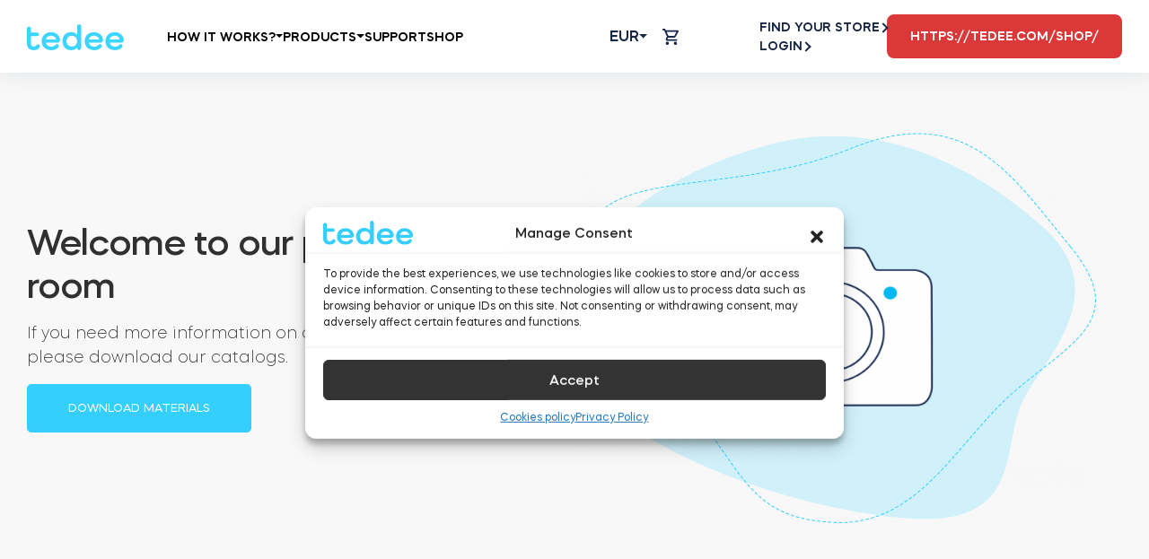

--- FILE ---
content_type: text/html; charset=UTF-8
request_url: https://tedee.com/enus/press-3/
body_size: 71261
content:
<!doctype html>
<html lang="en-US" prefix="og: https://ogp.me/ns#">
<head>
	<noscript>
		<style>.woocommerce-product-gallery {
				opacity: 1 !important;
			}</style>
	</noscript>
	<meta charset="UTF-8">
	<meta name="viewport" content="width=device-width, initial-scale=1">
	<link rel="profile" href="https://gmpg.org/xfn/11">
	<meta name="viewport" content="width=device-width, initial-scale=1, maximum-scale=1,user-scalable=0">

						<!-- Google Tag Manager -->
			<script>(function (w, d, s, l, i) {
					w[l] = w[l] || [];
					w[l].push({
						'gtm.start':
							new Date().getTime(), event: 'gtm.js'
					});
					var f = d.getElementsByTagName(s)[0],
						j = d.createElement(s), dl = l != 'dataLayer' ? '&l=' + l : '';
					j.async = true;
					j.src =
						'https://www.googletagmanager.com/gtm.js?id=' + i + dl;
					f.parentNode.insertBefore(j, f);
				})(window, document, 'script', 'dataLayer', 'GTM-N9FLGP5');</script>
			<!-- End Google Tag Manager -->
			
		<style>img:is([sizes="auto" i], [sizes^="auto," i]) { contain-intrinsic-size: 3000px 1500px }</style>
	<link rel="alternate" href="https://tedee.com/press/" hreflang="en-GB" />
<link rel="alternate" href="https://tedee.com/pl/tedee-w-mediach/" hreflang="pl" />
<link rel="alternate" href="https://tedee.com/da/presse-2/" hreflang="da" />
<link rel="alternate" href="https://tedee.com/fr/presse/" hreflang="fr" />
<link rel="alternate" href="https://tedee.com/nl/press-2/" hreflang="nl" />
<link rel="alternate" href="https://tedee.com/de/presse/" hreflang="de" />
<link rel="alternate" href="https://tedee.com/es/la-prensa/" hreflang="es" />
<link rel="alternate" href="https://tedee.com/it/stampa/" hreflang="it" />
<link rel="alternate" href="https://tedee.com/pt/imprensa/" hreflang="pt-PT" />
<link rel="alternate" href="https://tedee.com/ptbr/imprensa/" hreflang="pt-BR" />
<link rel="alternate" href="https://tedee.com/enus/press-3/" hreflang="en-US" />
<link rel="alternate" href="https://tedee.com/enau/press/" hreflang="en-AU" />

<!-- Search Engine Optimization by Rank Math - https://rankmath.com/ -->
<title>Press | tedee.com</title>
<meta name="description" content="If you’re a journalist or reviewer and need more information on our products, company, or people, please do not hesitate to contact us."/>
<meta name="robots" content="follow, index, max-snippet:-1, max-video-preview:-1, max-image-preview:large"/>
<link rel="canonical" href="https://tedee.com/enus/press-3/" />
<meta property="og:locale" content="en_US" />
<meta property="og:type" content="article" />
<meta property="og:title" content="Press | tedee.com" />
<meta property="og:description" content="If you’re a journalist or reviewer and need more information on our products, company, or people, please do not hesitate to contact us." />
<meta property="og:url" content="https://tedee.com/enus/press-3/" />
<meta property="og:site_name" content="tedee.com" />
<meta property="article:publisher" content="https://www.facebook.com/tedeeeu" />
<meta property="article:published_time" content="2021-07-07T07:14:50+01:00" />
<meta name="twitter:card" content="summary_large_image" />
<meta name="twitter:title" content="Press | tedee.com" />
<meta name="twitter:description" content="If you’re a journalist or reviewer and need more information on our products, company, or people, please do not hesitate to contact us." />
<meta name="twitter:creator" content="@com" />
<meta name="twitter:label1" content="Time to read" />
<meta name="twitter:data1" content="Less than a minute" />
<script type="application/ld+json" class="rank-math-schema">{"@context":"https://schema.org","@graph":[{"@type":"Place","@id":"https://tedee.com/#place","address":{"@type":"PostalAddress","streetAddress":"Karola Bohdanowicza","addressLocality":"21/57","addressRegion":"mazowieckie","postalCode":"02-127","addressCountry":"Poland"}},{"@type":["ElectronicsStore","Organization"],"@id":"https://tedee.com/#organization","name":"tedee","url":"https://tedee.com","sameAs":["https://www.facebook.com/tedeeeu"],"email":"support@tedee.com","address":{"@type":"PostalAddress","streetAddress":"Karola Bohdanowicza","addressLocality":"21/57","addressRegion":"mazowieckie","postalCode":"02-127","addressCountry":"Poland"},"logo":{"@type":"ImageObject","@id":"https://tedee.com/#logo","url":"https://tedee.com/app/uploads/2021/04/logo-1.svg","contentUrl":"https://tedee.com/app/uploads/2021/04/logo-1.svg","caption":"tedee.com","inLanguage":"en-US","width":"0","height":"0"},"openingHours":["Monday,Tuesday,Wednesday,Thursday,Friday,Saturday,Sunday 09:00-17:00"],"location":{"@id":"https://tedee.com/#place"},"image":{"@id":"https://tedee.com/#logo"}},{"@type":"WebSite","@id":"https://tedee.com/#website","url":"https://tedee.com","name":"tedee.com","publisher":{"@id":"https://tedee.com/#organization"},"inLanguage":"en-US"},{"@type":"BreadcrumbList","@id":"https://tedee.com/enus/press-3/#breadcrumb","itemListElement":[{"@type":"ListItem","position":"1","item":{"@id":"https://tedee.com","name":"Home"}},{"@type":"ListItem","position":"2","item":{"@id":"https://tedee.com/enus/press-3/","name":"Press"}}]},{"@type":"WebPage","@id":"https://tedee.com/enus/press-3/#webpage","url":"https://tedee.com/enus/press-3/","name":"Press | tedee.com","datePublished":"2021-07-07T07:14:50+01:00","dateModified":"2021-07-07T07:14:50+01:00","isPartOf":{"@id":"https://tedee.com/#website"},"inLanguage":"en-US","breadcrumb":{"@id":"https://tedee.com/enus/press-3/#breadcrumb"}},{"@type":"Person","@id":"https://tedee.com/enus/press-3/#author","name":"Agata Skrzypczynska","image":{"@type":"ImageObject","@id":"https://secure.gravatar.com/avatar/75b42109ede9cd2cf6bce1e66a5c548bc4437d45204464b45c105650fb70c810?s=96&amp;d=mm&amp;r=g","url":"https://secure.gravatar.com/avatar/75b42109ede9cd2cf6bce1e66a5c548bc4437d45204464b45c105650fb70c810?s=96&amp;d=mm&amp;r=g","caption":"Agata Skrzypczynska","inLanguage":"en-US"},"sameAs":["https://twitter.com/pawel.targosinski@tedee.com"],"worksFor":{"@id":"https://tedee.com/#organization"}},{"@type":"Article","headline":"Press | tedee.com","keywords":"press,tedee","datePublished":"2021-07-07T07:14:50+01:00","dateModified":"2021-07-07T07:14:50+01:00","author":{"@id":"https://tedee.com/enus/press-3/#author","name":"Agata Skrzypczynska"},"publisher":{"@id":"https://tedee.com/#organization"},"description":"If you\u2019re a journalist or reviewer and need more information on our products, company, or people, please do not hesitate to contact us.","name":"Press | tedee.com","@id":"https://tedee.com/enus/press-3/#richSnippet","isPartOf":{"@id":"https://tedee.com/enus/press-3/#webpage"},"inLanguage":"en-US","mainEntityOfPage":{"@id":"https://tedee.com/enus/press-3/#webpage"}}]}</script>
<!-- /Rank Math WordPress SEO plugin -->

<link rel='dns-prefetch' href='//challenges.cloudflare.com' />
<link rel='dns-prefetch' href='//capi-automation.s3.us-east-2.amazonaws.com' />
<link rel='dns-prefetch' href='//maps.googleapis.com' />
<link rel='dns-prefetch' href='//cdnjs.cloudflare.com' />
<script>
window._wpemojiSettings = {"baseUrl":"https:\/\/s.w.org\/images\/core\/emoji\/16.0.1\/72x72\/","ext":".png","svgUrl":"https:\/\/s.w.org\/images\/core\/emoji\/16.0.1\/svg\/","svgExt":".svg","source":{"concatemoji":"https:\/\/tedee.com\/wp\/wp-includes\/js\/wp-emoji-release.min.js"}};
/*! This file is auto-generated */
!function(s,n){var o,i,e;function c(e){try{var t={supportTests:e,timestamp:(new Date).valueOf()};sessionStorage.setItem(o,JSON.stringify(t))}catch(e){}}function p(e,t,n){e.clearRect(0,0,e.canvas.width,e.canvas.height),e.fillText(t,0,0);var t=new Uint32Array(e.getImageData(0,0,e.canvas.width,e.canvas.height).data),a=(e.clearRect(0,0,e.canvas.width,e.canvas.height),e.fillText(n,0,0),new Uint32Array(e.getImageData(0,0,e.canvas.width,e.canvas.height).data));return t.every(function(e,t){return e===a[t]})}function u(e,t){e.clearRect(0,0,e.canvas.width,e.canvas.height),e.fillText(t,0,0);for(var n=e.getImageData(16,16,1,1),a=0;a<n.data.length;a++)if(0!==n.data[a])return!1;return!0}function f(e,t,n,a){switch(t){case"flag":return n(e,"\ud83c\udff3\ufe0f\u200d\u26a7\ufe0f","\ud83c\udff3\ufe0f\u200b\u26a7\ufe0f")?!1:!n(e,"\ud83c\udde8\ud83c\uddf6","\ud83c\udde8\u200b\ud83c\uddf6")&&!n(e,"\ud83c\udff4\udb40\udc67\udb40\udc62\udb40\udc65\udb40\udc6e\udb40\udc67\udb40\udc7f","\ud83c\udff4\u200b\udb40\udc67\u200b\udb40\udc62\u200b\udb40\udc65\u200b\udb40\udc6e\u200b\udb40\udc67\u200b\udb40\udc7f");case"emoji":return!a(e,"\ud83e\udedf")}return!1}function g(e,t,n,a){var r="undefined"!=typeof WorkerGlobalScope&&self instanceof WorkerGlobalScope?new OffscreenCanvas(300,150):s.createElement("canvas"),o=r.getContext("2d",{willReadFrequently:!0}),i=(o.textBaseline="top",o.font="600 32px Arial",{});return e.forEach(function(e){i[e]=t(o,e,n,a)}),i}function t(e){var t=s.createElement("script");t.src=e,t.defer=!0,s.head.appendChild(t)}"undefined"!=typeof Promise&&(o="wpEmojiSettingsSupports",i=["flag","emoji"],n.supports={everything:!0,everythingExceptFlag:!0},e=new Promise(function(e){s.addEventListener("DOMContentLoaded",e,{once:!0})}),new Promise(function(t){var n=function(){try{var e=JSON.parse(sessionStorage.getItem(o));if("object"==typeof e&&"number"==typeof e.timestamp&&(new Date).valueOf()<e.timestamp+604800&&"object"==typeof e.supportTests)return e.supportTests}catch(e){}return null}();if(!n){if("undefined"!=typeof Worker&&"undefined"!=typeof OffscreenCanvas&&"undefined"!=typeof URL&&URL.createObjectURL&&"undefined"!=typeof Blob)try{var e="postMessage("+g.toString()+"("+[JSON.stringify(i),f.toString(),p.toString(),u.toString()].join(",")+"));",a=new Blob([e],{type:"text/javascript"}),r=new Worker(URL.createObjectURL(a),{name:"wpTestEmojiSupports"});return void(r.onmessage=function(e){c(n=e.data),r.terminate(),t(n)})}catch(e){}c(n=g(i,f,p,u))}t(n)}).then(function(e){for(var t in e)n.supports[t]=e[t],n.supports.everything=n.supports.everything&&n.supports[t],"flag"!==t&&(n.supports.everythingExceptFlag=n.supports.everythingExceptFlag&&n.supports[t]);n.supports.everythingExceptFlag=n.supports.everythingExceptFlag&&!n.supports.flag,n.DOMReady=!1,n.readyCallback=function(){n.DOMReady=!0}}).then(function(){return e}).then(function(){var e;n.supports.everything||(n.readyCallback(),(e=n.source||{}).concatemoji?t(e.concatemoji):e.wpemoji&&e.twemoji&&(t(e.twemoji),t(e.wpemoji)))}))}((window,document),window._wpemojiSettings);
</script>
<style id='wp-emoji-styles-inline-css'>

	img.wp-smiley, img.emoji {
		display: inline !important;
		border: none !important;
		box-shadow: none !important;
		height: 1em !important;
		width: 1em !important;
		margin: 0 0.07em !important;
		vertical-align: -0.1em !important;
		background: none !important;
		padding: 0 !important;
	}
</style>
<style id='wp-block-library-theme-inline-css'>
.wp-block-audio :where(figcaption){color:#555;font-size:13px;text-align:center}.is-dark-theme .wp-block-audio :where(figcaption){color:#ffffffa6}.wp-block-audio{margin:0 0 1em}.wp-block-code{border:1px solid #ccc;border-radius:4px;font-family:Menlo,Consolas,monaco,monospace;padding:.8em 1em}.wp-block-embed :where(figcaption){color:#555;font-size:13px;text-align:center}.is-dark-theme .wp-block-embed :where(figcaption){color:#ffffffa6}.wp-block-embed{margin:0 0 1em}.blocks-gallery-caption{color:#555;font-size:13px;text-align:center}.is-dark-theme .blocks-gallery-caption{color:#ffffffa6}:root :where(.wp-block-image figcaption){color:#555;font-size:13px;text-align:center}.is-dark-theme :root :where(.wp-block-image figcaption){color:#ffffffa6}.wp-block-image{margin:0 0 1em}.wp-block-pullquote{border-bottom:4px solid;border-top:4px solid;color:currentColor;margin-bottom:1.75em}.wp-block-pullquote cite,.wp-block-pullquote footer,.wp-block-pullquote__citation{color:currentColor;font-size:.8125em;font-style:normal;text-transform:uppercase}.wp-block-quote{border-left:.25em solid;margin:0 0 1.75em;padding-left:1em}.wp-block-quote cite,.wp-block-quote footer{color:currentColor;font-size:.8125em;font-style:normal;position:relative}.wp-block-quote:where(.has-text-align-right){border-left:none;border-right:.25em solid;padding-left:0;padding-right:1em}.wp-block-quote:where(.has-text-align-center){border:none;padding-left:0}.wp-block-quote.is-large,.wp-block-quote.is-style-large,.wp-block-quote:where(.is-style-plain){border:none}.wp-block-search .wp-block-search__label{font-weight:700}.wp-block-search__button{border:1px solid #ccc;padding:.375em .625em}:where(.wp-block-group.has-background){padding:1.25em 2.375em}.wp-block-separator.has-css-opacity{opacity:.4}.wp-block-separator{border:none;border-bottom:2px solid;margin-left:auto;margin-right:auto}.wp-block-separator.has-alpha-channel-opacity{opacity:1}.wp-block-separator:not(.is-style-wide):not(.is-style-dots){width:100px}.wp-block-separator.has-background:not(.is-style-dots){border-bottom:none;height:1px}.wp-block-separator.has-background:not(.is-style-wide):not(.is-style-dots){height:2px}.wp-block-table{margin:0 0 1em}.wp-block-table td,.wp-block-table th{word-break:normal}.wp-block-table :where(figcaption){color:#555;font-size:13px;text-align:center}.is-dark-theme .wp-block-table :where(figcaption){color:#ffffffa6}.wp-block-video :where(figcaption){color:#555;font-size:13px;text-align:center}.is-dark-theme .wp-block-video :where(figcaption){color:#ffffffa6}.wp-block-video{margin:0 0 1em}:root :where(.wp-block-template-part.has-background){margin-bottom:0;margin-top:0;padding:1.25em 2.375em}
</style>
<style id='global-styles-inline-css'>
:root{--wp--preset--aspect-ratio--square: 1;--wp--preset--aspect-ratio--4-3: 4/3;--wp--preset--aspect-ratio--3-4: 3/4;--wp--preset--aspect-ratio--3-2: 3/2;--wp--preset--aspect-ratio--2-3: 2/3;--wp--preset--aspect-ratio--16-9: 16/9;--wp--preset--aspect-ratio--9-16: 9/16;--wp--preset--color--black: #1d1d2c;--wp--preset--color--cyan-bluish-gray: #abb8c3;--wp--preset--color--white: #ffffff;--wp--preset--color--pale-pink: #f78da7;--wp--preset--color--vivid-red: #cf2e2e;--wp--preset--color--luminous-vivid-orange: #ff6900;--wp--preset--color--luminous-vivid-amber: #fcb900;--wp--preset--color--light-green-cyan: #7bdcb5;--wp--preset--color--vivid-green-cyan: #00d084;--wp--preset--color--pale-cyan-blue: #8ed1fc;--wp--preset--color--vivid-cyan-blue: #0693e3;--wp--preset--color--vivid-purple: #9b51e0;--wp--preset--color--navy: #182645;--wp--preset--color--navy-dark: #0F1725;--wp--preset--color--blue: #34CFFD;--wp--preset--color--blue-pale: #F3F9F9;--wp--preset--color--orange: #DB3939;--wp--preset--color--green: #BDD358;--wp--preset--gradient--vivid-cyan-blue-to-vivid-purple: linear-gradient(135deg,rgba(6,147,227,1) 0%,rgb(155,81,224) 100%);--wp--preset--gradient--light-green-cyan-to-vivid-green-cyan: linear-gradient(135deg,rgb(122,220,180) 0%,rgb(0,208,130) 100%);--wp--preset--gradient--luminous-vivid-amber-to-luminous-vivid-orange: linear-gradient(135deg,rgba(252,185,0,1) 0%,rgba(255,105,0,1) 100%);--wp--preset--gradient--luminous-vivid-orange-to-vivid-red: linear-gradient(135deg,rgba(255,105,0,1) 0%,rgb(207,46,46) 100%);--wp--preset--gradient--very-light-gray-to-cyan-bluish-gray: linear-gradient(135deg,rgb(238,238,238) 0%,rgb(169,184,195) 100%);--wp--preset--gradient--cool-to-warm-spectrum: linear-gradient(135deg,rgb(74,234,220) 0%,rgb(151,120,209) 20%,rgb(207,42,186) 40%,rgb(238,44,130) 60%,rgb(251,105,98) 80%,rgb(254,248,76) 100%);--wp--preset--gradient--blush-light-purple: linear-gradient(135deg,rgb(255,206,236) 0%,rgb(152,150,240) 100%);--wp--preset--gradient--blush-bordeaux: linear-gradient(135deg,rgb(254,205,165) 0%,rgb(254,45,45) 50%,rgb(107,0,62) 100%);--wp--preset--gradient--luminous-dusk: linear-gradient(135deg,rgb(255,203,112) 0%,rgb(199,81,192) 50%,rgb(65,88,208) 100%);--wp--preset--gradient--pale-ocean: linear-gradient(135deg,rgb(255,245,203) 0%,rgb(182,227,212) 50%,rgb(51,167,181) 100%);--wp--preset--gradient--electric-grass: linear-gradient(135deg,rgb(202,248,128) 0%,rgb(113,206,126) 100%);--wp--preset--gradient--midnight: linear-gradient(135deg,rgb(2,3,129) 0%,rgb(40,116,252) 100%);--wp--preset--font-size--small: 13px;--wp--preset--font-size--medium: 20px;--wp--preset--font-size--large: 36px;--wp--preset--font-size--x-large: 42px;--wp--preset--spacing--20: 0.44rem;--wp--preset--spacing--30: 0.67rem;--wp--preset--spacing--40: 1rem;--wp--preset--spacing--50: 1.5rem;--wp--preset--spacing--60: 2.25rem;--wp--preset--spacing--70: 3.38rem;--wp--preset--spacing--80: 5.06rem;--wp--preset--shadow--natural: 6px 6px 9px rgba(0, 0, 0, 0.2);--wp--preset--shadow--deep: 12px 12px 50px rgba(0, 0, 0, 0.4);--wp--preset--shadow--sharp: 6px 6px 0px rgba(0, 0, 0, 0.2);--wp--preset--shadow--outlined: 6px 6px 0px -3px rgba(255, 255, 255, 1), 6px 6px rgba(0, 0, 0, 1);--wp--preset--shadow--crisp: 6px 6px 0px rgba(0, 0, 0, 1);}:where(body) { margin: 0; }.wp-site-blocks > .alignleft { float: left; margin-right: 2em; }.wp-site-blocks > .alignright { float: right; margin-left: 2em; }.wp-site-blocks > .aligncenter { justify-content: center; margin-left: auto; margin-right: auto; }:where(.is-layout-flex){gap: 0.5em;}:where(.is-layout-grid){gap: 0.5em;}.is-layout-flow > .alignleft{float: left;margin-inline-start: 0;margin-inline-end: 2em;}.is-layout-flow > .alignright{float: right;margin-inline-start: 2em;margin-inline-end: 0;}.is-layout-flow > .aligncenter{margin-left: auto !important;margin-right: auto !important;}.is-layout-constrained > .alignleft{float: left;margin-inline-start: 0;margin-inline-end: 2em;}.is-layout-constrained > .alignright{float: right;margin-inline-start: 2em;margin-inline-end: 0;}.is-layout-constrained > .aligncenter{margin-left: auto !important;margin-right: auto !important;}.is-layout-constrained > :where(:not(.alignleft):not(.alignright):not(.alignfull)){margin-left: auto !important;margin-right: auto !important;}body .is-layout-flex{display: flex;}.is-layout-flex{flex-wrap: wrap;align-items: center;}.is-layout-flex > :is(*, div){margin: 0;}body .is-layout-grid{display: grid;}.is-layout-grid > :is(*, div){margin: 0;}body{padding-top: 0px;padding-right: 0px;padding-bottom: 0px;padding-left: 0px;}a:where(:not(.wp-element-button)){text-decoration: underline;}:root :where(.wp-element-button, .wp-block-button__link){background-color: #32373c;border-width: 0;color: #fff;font-family: inherit;font-size: inherit;line-height: inherit;padding: calc(0.667em + 2px) calc(1.333em + 2px);text-decoration: none;}.has-black-color{color: var(--wp--preset--color--black) !important;}.has-cyan-bluish-gray-color{color: var(--wp--preset--color--cyan-bluish-gray) !important;}.has-white-color{color: var(--wp--preset--color--white) !important;}.has-pale-pink-color{color: var(--wp--preset--color--pale-pink) !important;}.has-vivid-red-color{color: var(--wp--preset--color--vivid-red) !important;}.has-luminous-vivid-orange-color{color: var(--wp--preset--color--luminous-vivid-orange) !important;}.has-luminous-vivid-amber-color{color: var(--wp--preset--color--luminous-vivid-amber) !important;}.has-light-green-cyan-color{color: var(--wp--preset--color--light-green-cyan) !important;}.has-vivid-green-cyan-color{color: var(--wp--preset--color--vivid-green-cyan) !important;}.has-pale-cyan-blue-color{color: var(--wp--preset--color--pale-cyan-blue) !important;}.has-vivid-cyan-blue-color{color: var(--wp--preset--color--vivid-cyan-blue) !important;}.has-vivid-purple-color{color: var(--wp--preset--color--vivid-purple) !important;}.has-navy-color{color: var(--wp--preset--color--navy) !important;}.has-navy-dark-color{color: var(--wp--preset--color--navy-dark) !important;}.has-blue-color{color: var(--wp--preset--color--blue) !important;}.has-blue-pale-color{color: var(--wp--preset--color--blue-pale) !important;}.has-orange-color{color: var(--wp--preset--color--orange) !important;}.has-green-color{color: var(--wp--preset--color--green) !important;}.has-black-background-color{background-color: var(--wp--preset--color--black) !important;}.has-cyan-bluish-gray-background-color{background-color: var(--wp--preset--color--cyan-bluish-gray) !important;}.has-white-background-color{background-color: var(--wp--preset--color--white) !important;}.has-pale-pink-background-color{background-color: var(--wp--preset--color--pale-pink) !important;}.has-vivid-red-background-color{background-color: var(--wp--preset--color--vivid-red) !important;}.has-luminous-vivid-orange-background-color{background-color: var(--wp--preset--color--luminous-vivid-orange) !important;}.has-luminous-vivid-amber-background-color{background-color: var(--wp--preset--color--luminous-vivid-amber) !important;}.has-light-green-cyan-background-color{background-color: var(--wp--preset--color--light-green-cyan) !important;}.has-vivid-green-cyan-background-color{background-color: var(--wp--preset--color--vivid-green-cyan) !important;}.has-pale-cyan-blue-background-color{background-color: var(--wp--preset--color--pale-cyan-blue) !important;}.has-vivid-cyan-blue-background-color{background-color: var(--wp--preset--color--vivid-cyan-blue) !important;}.has-vivid-purple-background-color{background-color: var(--wp--preset--color--vivid-purple) !important;}.has-navy-background-color{background-color: var(--wp--preset--color--navy) !important;}.has-navy-dark-background-color{background-color: var(--wp--preset--color--navy-dark) !important;}.has-blue-background-color{background-color: var(--wp--preset--color--blue) !important;}.has-blue-pale-background-color{background-color: var(--wp--preset--color--blue-pale) !important;}.has-orange-background-color{background-color: var(--wp--preset--color--orange) !important;}.has-green-background-color{background-color: var(--wp--preset--color--green) !important;}.has-black-border-color{border-color: var(--wp--preset--color--black) !important;}.has-cyan-bluish-gray-border-color{border-color: var(--wp--preset--color--cyan-bluish-gray) !important;}.has-white-border-color{border-color: var(--wp--preset--color--white) !important;}.has-pale-pink-border-color{border-color: var(--wp--preset--color--pale-pink) !important;}.has-vivid-red-border-color{border-color: var(--wp--preset--color--vivid-red) !important;}.has-luminous-vivid-orange-border-color{border-color: var(--wp--preset--color--luminous-vivid-orange) !important;}.has-luminous-vivid-amber-border-color{border-color: var(--wp--preset--color--luminous-vivid-amber) !important;}.has-light-green-cyan-border-color{border-color: var(--wp--preset--color--light-green-cyan) !important;}.has-vivid-green-cyan-border-color{border-color: var(--wp--preset--color--vivid-green-cyan) !important;}.has-pale-cyan-blue-border-color{border-color: var(--wp--preset--color--pale-cyan-blue) !important;}.has-vivid-cyan-blue-border-color{border-color: var(--wp--preset--color--vivid-cyan-blue) !important;}.has-vivid-purple-border-color{border-color: var(--wp--preset--color--vivid-purple) !important;}.has-navy-border-color{border-color: var(--wp--preset--color--navy) !important;}.has-navy-dark-border-color{border-color: var(--wp--preset--color--navy-dark) !important;}.has-blue-border-color{border-color: var(--wp--preset--color--blue) !important;}.has-blue-pale-border-color{border-color: var(--wp--preset--color--blue-pale) !important;}.has-orange-border-color{border-color: var(--wp--preset--color--orange) !important;}.has-green-border-color{border-color: var(--wp--preset--color--green) !important;}.has-vivid-cyan-blue-to-vivid-purple-gradient-background{background: var(--wp--preset--gradient--vivid-cyan-blue-to-vivid-purple) !important;}.has-light-green-cyan-to-vivid-green-cyan-gradient-background{background: var(--wp--preset--gradient--light-green-cyan-to-vivid-green-cyan) !important;}.has-luminous-vivid-amber-to-luminous-vivid-orange-gradient-background{background: var(--wp--preset--gradient--luminous-vivid-amber-to-luminous-vivid-orange) !important;}.has-luminous-vivid-orange-to-vivid-red-gradient-background{background: var(--wp--preset--gradient--luminous-vivid-orange-to-vivid-red) !important;}.has-very-light-gray-to-cyan-bluish-gray-gradient-background{background: var(--wp--preset--gradient--very-light-gray-to-cyan-bluish-gray) !important;}.has-cool-to-warm-spectrum-gradient-background{background: var(--wp--preset--gradient--cool-to-warm-spectrum) !important;}.has-blush-light-purple-gradient-background{background: var(--wp--preset--gradient--blush-light-purple) !important;}.has-blush-bordeaux-gradient-background{background: var(--wp--preset--gradient--blush-bordeaux) !important;}.has-luminous-dusk-gradient-background{background: var(--wp--preset--gradient--luminous-dusk) !important;}.has-pale-ocean-gradient-background{background: var(--wp--preset--gradient--pale-ocean) !important;}.has-electric-grass-gradient-background{background: var(--wp--preset--gradient--electric-grass) !important;}.has-midnight-gradient-background{background: var(--wp--preset--gradient--midnight) !important;}.has-small-font-size{font-size: var(--wp--preset--font-size--small) !important;}.has-medium-font-size{font-size: var(--wp--preset--font-size--medium) !important;}.has-large-font-size{font-size: var(--wp--preset--font-size--large) !important;}.has-x-large-font-size{font-size: var(--wp--preset--font-size--x-large) !important;}
:where(.wp-block-post-template.is-layout-flex){gap: 1.25em;}:where(.wp-block-post-template.is-layout-grid){gap: 1.25em;}
:where(.wp-block-columns.is-layout-flex){gap: 2em;}:where(.wp-block-columns.is-layout-grid){gap: 2em;}
:root :where(.wp-block-pullquote){font-size: 1.5em;line-height: 1.6;}
</style>
<link rel='stylesheet' id='mfcf7_zl_button_style-css' href='https://tedee.com/app/plugins/multiline-files-for-contact-form-7/css/style.css?12' media='all' />
<link rel='stylesheet' id='vi-wcaio-frontend-css' href='https://tedee.com/app/plugins/woocommerce-cart-all-in-one/assets/css/frontend.min.css' media='all' />
<link rel='stylesheet' id='vi-wcaio-loading-css' href='https://tedee.com/app/plugins/woocommerce-cart-all-in-one/assets/css/loading.min.css' media='all' />
<link rel='stylesheet' id='vi-wcaio-sidebar-cart-content-css' href='https://tedee.com/app/plugins/woocommerce-cart-all-in-one/assets/css/sidebar-cart-content.min.css' media='all' />
<style id='vi-wcaio-sidebar-cart-content-inline-css'>
.vi-wcaio-sidebar-cart.vi-wcaio-sidebar-cart-1.vi-wcaio-sidebar-cart-top_left,              .vi-wcaio-sidebar-cart.vi-wcaio-sidebar-cart-1.vi-wcaio-sidebar-cart-bottom_left{                  left: 20px ;              }              .vi-wcaio-sidebar-cart.vi-wcaio-sidebar-cart-1.vi-wcaio-sidebar-cart-top_right,              .vi-wcaio-sidebar-cart.vi-wcaio-sidebar-cart-1.vi-wcaio-sidebar-cart-bottom_right{                  right: 20px ;              }              @media screen and (max-width: 768px) {                  .vi-wcaio-sidebar-cart.vi-wcaio-sidebar-cart-1.vi-wcaio-sidebar-cart-top_left .vi-wcaio-sidebar-cart-content-wrap,                  .vi-wcaio-sidebar-cart.vi-wcaio-sidebar-cart-1.vi-wcaio-sidebar-cart-bottom_left .vi-wcaio-sidebar-cart-content-wrap{                      left: 0px ;                  }                  .vi-wcaio-sidebar-cart.vi-wcaio-sidebar-cart-1.vi-wcaio-sidebar-cart-top_right .vi-wcaio-sidebar-cart-content-wrap,                  .vi-wcaio-sidebar-cart.vi-wcaio-sidebar-cart-1.vi-wcaio-sidebar-cart-bottom_right .vi-wcaio-sidebar-cart-content-wrap{                      right: 0px ;                  }              }              .vi-wcaio-sidebar-cart.vi-wcaio-sidebar-cart-1.vi-wcaio-sidebar-cart-top_left,              .vi-wcaio-sidebar-cart.vi-wcaio-sidebar-cart-1.vi-wcaio-sidebar-cart-top_right{                  top: 10px ;              }              .vi-wcaio-sidebar-cart.vi-wcaio-sidebar-cart-1.vi-wcaio-sidebar-cart-bottom_right,              .vi-wcaio-sidebar-cart.vi-wcaio-sidebar-cart-1.vi-wcaio-sidebar-cart-bottom_left{                  bottom: 10px ;              }              @media screen and (max-width: 768px) {                  .vi-wcaio-sidebar-cart.vi-wcaio-sidebar-cart-1.vi-wcaio-sidebar-cart-top_left .vi-wcaio-sidebar-cart-content-wrap,                  .vi-wcaio-sidebar-cart.vi-wcaio-sidebar-cart-1.vi-wcaio-sidebar-cart-top_right .vi-wcaio-sidebar-cart-content-wrap{                      top: 0px ;                  }                  .vi-wcaio-sidebar-cart.vi-wcaio-sidebar-cart-1.vi-wcaio-sidebar-cart-bottom_right .vi-wcaio-sidebar-cart-content-wrap,                  .vi-wcaio-sidebar-cart.vi-wcaio-sidebar-cart-1.vi-wcaio-sidebar-cart-bottom_left .vi-wcaio-sidebar-cart-content-wrap{                      bottom: 0px ;                  }              }.vi-wcaio-sidebar-cart .vi-wcaio-sidebar-cart-loading-dual_ring:after {                  border-color: #ee6c4d  transparent #ee6c4d  transparent;              }              .vi-wcaio-sidebar-cart .vi-wcaio-sidebar-cart-loading-ring div{                  border-color: #ee6c4d  transparent transparent transparent;              }              .vi-wcaio-sidebar-cart .vi-wcaio-sidebar-cart-loading-ripple  div{                  border: 4px solid #ee6c4d ;              }              .vi-wcaio-sidebar-cart .vi-wcaio-sidebar-cart-loading-default div,              .vi-wcaio-sidebar-cart .vi-wcaio-sidebar-cart-loading-animation_face_1 div,              .vi-wcaio-sidebar-cart .vi-wcaio-sidebar-cart-loading-animation_face_2 div,              .vi-wcaio-sidebar-cart .vi-wcaio-sidebar-cart-loading-roller div:after,              .vi-wcaio-sidebar-cart .vi-wcaio-sidebar-cart-loading-loader_balls_1 div,              .vi-wcaio-sidebar-cart .vi-wcaio-sidebar-cart-loading-loader_balls_2 div,              .vi-wcaio-sidebar-cart .vi-wcaio-sidebar-cart-loading-loader_balls_3 div,              .vi-wcaio-sidebar-cart .vi-wcaio-sidebar-cart-loading-spinner div:after{                  background: #ee6c4d ;              }.vi-wcaio-sidebar-cart .vi-wcaio-sidebar-cart-content-wrap{border-radius:0px;}.vi-wcaio-sidebar-cart .vi-wcaio-sidebar-cart-header-wrap{background:#fff;border-style:solid;border-color:#e6e6e6;}.vi-wcaio-sidebar-cart .vi-wcaio-sidebar-cart-header-wrap .vi-wcaio-sidebar-cart-header-title-wrap{color:#182645;}.vi-wcaio-sidebar-cart .vi-wcaio-sidebar-cart-header-wrap .vi-wcaio-sidebar-cart-header-coupon-wrap .vi-wcaio-coupon-code{border-radius:0px;}.vi-wcaio-sidebar-cart .vi-wcaio-sidebar-cart-header-wrap .vi-wcaio-sidebar-cart-header-coupon-wrap button.vi-wcaio-bt-coupon-code,.vi-wcaio-sidebar-cart .vi-wcaio-sidebar-cart-header-wrap .vi-wcaio-sidebar-cart-header-coupon-wrap .vi-wcaio-bt-coupon-code.button{background:#212121;color:#fff;border-radius:0px;}.vi-wcaio-sidebar-cart .vi-wcaio-sidebar-cart-header-wrap .vi-wcaio-sidebar-cart-header-coupon-wrap button.vi-wcaio-bt-coupon-code:hover,.vi-wcaio-sidebar-cart .vi-wcaio-sidebar-cart-header-wrap .vi-wcaio-sidebar-cart-header-coupon-wrap .vi-wcaio-bt-coupon-code.button:hover{background:#ee6c4d;color:#fff;}.vi-wcaio-sidebar-cart .vi-wcaio-sidebar-cart-footer-wrap{background:#fff;border-style:solid;border-color:#e6e6e6;}.vi-wcaio-sidebar-cart .vi-wcaio-sidebar-cart-footer-wrap .vi-wcaio-sidebar-cart-footer-cart_total > div:nth-child(1){color:#182645;}.vi-wcaio-sidebar-cart .vi-wcaio-sidebar-cart-footer-wrap .vi-wcaio-sidebar-cart-footer-cart_total > div:nth-child(2){color:#182645;}.vi-wcaio-sidebar-cart .vi-wcaio-sidebar-cart-footer-wrap button.vi-wcaio-sidebar-cart-bt-nav,.vi-wcaio-sidebar-cart .vi-wcaio-sidebar-cart-footer-wrap .vi-wcaio-sidebar-cart-bt-nav.button{background:#ee6c4d;color:#fff;border-radius:0px;}.vi-wcaio-sidebar-cart .vi-wcaio-sidebar-cart-footer-wrap button.vi-wcaio-sidebar-cart-bt-nav:hover,.vi-wcaio-sidebar-cart .vi-wcaio-sidebar-cart-footer-wrap .vi-wcaio-sidebar-cart-bt-nav.button:hover{background:#ff7b54;color:#212121;}.vi-wcaio-sidebar-cart .vi-wcaio-sidebar-cart-footer-wrap button.vi-wcaio-sidebar-cart-bt-update,.vi-wcaio-sidebar-cart .vi-wcaio-sidebar-cart-footer-wrap .vi-wcaio-sidebar-cart-bt-update.button{background:#a4a7a9;color:#fff;border-radius:0px;}.vi-wcaio-sidebar-cart .vi-wcaio-sidebar-cart-footer-wrap button.vi-wcaio-sidebar-cart-bt-update:hover,.vi-wcaio-sidebar-cart .vi-wcaio-sidebar-cart-footer-wrap .vi-wcaio-sidebar-cart-bt-update.button:hover{background:#182645;color:#fff;}.vi-wcaio-sidebar-cart .vi-wcaio-sidebar-cart-footer-wrap .vi-wcaio-sidebar-cart-footer-pd-plus-title{color:#182645;}.vi-wcaio-sidebar-cart .vi-wcaio-sidebar-cart-products-wrap{background:#fff;}.vi-wcaio-sidebar-cart .vi-wcaio-sidebar-cart-products .vi-wcaio-sidebar-cart-pd-img-wrap img{border-radius:0px;}.vi-wcaio-sidebar-cart .vi-wcaio-sidebar-cart-products .vi-wcaio-sidebar-cart-pd-info-wrap .vi-wcaio-sidebar-cart-pd-name-wrap .vi-wcaio-sidebar-cart-pd-name,.vi-wcaio-sidebar-cart .vi-wcaio-sidebar-cart-products .vi-wcaio-sidebar-cart-pd-info-wrap .vi-wcaio-sidebar-cart-pd-name-wrap a,.vi-wcaio-sidebar-cart-footer-pd-name *{color:#182645;}.vi-wcaio-sidebar-cart .vi-wcaio-sidebar-cart-products .vi-wcaio-sidebar-cart-pd-info-wrap .vi-wcaio-sidebar-cart-pd-name-wrap .vi-wcaio-sidebar-cart-pd-name:hover, .vi-wcaio-sidebar-cart-footer-pd-name *:hover{color:#34cffd;}.vi-wcaio-sidebar-cart .vi-wcaio-sidebar-cart-products .vi-wcaio-sidebar-cart-pd-info-wrap .vi-wcaio-sidebar-cart-pd-price *, .vi-wcaio-sidebar-cart-footer-pd-price *{color:#182645;}.vi-wcaio-sidebar-cart .vi-wcaio-sidebar-cart-products .vi-wcaio-sidebar-cart-pd-desc .vi-wcaio-sidebar-cart-pd-quantity{                   border: 1px solid #dddddd ;              }.vi-wcaio-sidebar-cart .vi-wcaio-sidebar-cart-products .vi-wcaio-sidebar-cart-pd-desc .vi_wcaio_minus{                   border-right: 1px solid #dddddd ;              }.vi-wcaio-sidebar-cart .vi-wcaio-sidebar-cart-products .vi-wcaio-sidebar-cart-pd-desc .vi_wcaio_plus{                   border-left: 1px solid #dddddd ;              }.vi-wcaio-sidebar-cart.vi-wcaio-sidebar-cart-rtl .vi-wcaio-sidebar-cart-products .vi-wcaio-sidebar-cart-pd-desc .vi_wcaio_minus{  			     border-right: unset;                   border-left: 1px solid #dddddd ;              }.vi-wcaio-sidebar-cart.vi-wcaio-sidebar-cart-rtl .vi-wcaio-sidebar-cart-products .vi-wcaio-sidebar-cart-pd-desc .vi_wcaio_plus{  			     border-left: unset;                   border-right: 1px solid #dddddd ;              }.vi-wcaio-sidebar-cart .vi-wcaio-sidebar-cart-products .vi-wcaio-sidebar-cart-pd-desc .vi-wcaio-sidebar-cart-pd-quantity{border-radius:0px;}.vi-wcaio-sidebar-cart .vi-wcaio-sidebar-cart-products .vi-wcaio-sidebar-cart-pd-remove-wrap i{color:#ee6c4d;}.vi-wcaio-sidebar-cart .vi-wcaio-sidebar-cart-products .vi-wcaio-sidebar-cart-pd-remove-wrap i:before{font-size:14px;}.vi-wcaio-sidebar-cart .vi-wcaio-sidebar-cart-products .vi-wcaio-sidebar-cart-pd-remove-wrap i:hover{color:#ee6c4d;}.vi-wcaio-sidebar-cart button.vi-wcaio-pd_plus-product-bt-atc,.vi-wcaio-sidebar-cart .button.vi-wcaio-pd_plus-product-bt-atc{background:#182645;color:#fff;}.vi-wcaio-sidebar-cart button.vi-wcaio-pd_plus-product-bt-atc:hover,.vi-wcaio-sidebar-cart .button.vi-wcaio-pd_plus-product-bt-atc:hover{background:#ee6c4d;color:#fff;}
</style>
<link rel='stylesheet' id='vi-wcaio-cart-icons-css' href='https://tedee.com/app/plugins/woocommerce-cart-all-in-one/assets/css/cart-icons.min.css' media='all' />
<style id='woocommerce-inline-inline-css'>
.woocommerce form .form-row .required { visibility: visible; }
</style>
<link rel='stylesheet' id='wordpress-store-locator-css' href='https://tedee.com/app/plugins/wordpress-store-locator/public/css/wordpress-store-locator-public.css?v=2.1.5' media='all' />
<link rel='stylesheet' id='font-awesome-store-locator-css' href='https://cdnjs.cloudflare.com/ajax/libs/font-awesome/5.14.0/css/all.min.css' media='all' />
<link rel='stylesheet' id='wordpress-store-locator-custom-css' href='https://tedee.com/app/plugins/wordpress-store-locator/public/css/wordpress-store-locator-custom.css' media='all' />
<link rel='stylesheet' id='cmplz-general-css' href='https://tedee.com/app/plugins/complianz-gdpr-premium/assets/css/cookieblocker.min.css' media='all' />
<link rel='stylesheet' id='woo-variation-swatches-css' href='https://tedee.com/app/plugins/woo-variation-swatches/assets/css/frontend.min.css' media='all' />
<style id='woo-variation-swatches-inline-css'>
:root {
--wvs-tick:url("data:image/svg+xml;utf8,%3Csvg filter='drop-shadow(0px 0px 2px rgb(0 0 0 / .8))' xmlns='http://www.w3.org/2000/svg'  viewBox='0 0 30 30'%3E%3Cpath fill='none' stroke='%23ffffff' stroke-linecap='round' stroke-linejoin='round' stroke-width='4' d='M4 16L11 23 27 7'/%3E%3C/svg%3E");

--wvs-cross:url("data:image/svg+xml;utf8,%3Csvg filter='drop-shadow(0px 0px 5px rgb(255 255 255 / .6))' xmlns='http://www.w3.org/2000/svg' width='72px' height='72px' viewBox='0 0 24 24'%3E%3Cpath fill='none' stroke='%23ff0000' stroke-linecap='round' stroke-width='0.6' d='M5 5L19 19M19 5L5 19'/%3E%3C/svg%3E");
--wvs-single-product-item-width:52px;
--wvs-single-product-item-height:52px;
--wvs-single-product-item-font-size:12px}
</style>
<link rel='stylesheet' id='brands-styles-css' href='https://tedee.com/app/plugins/woocommerce/assets/css/brands.css' media='all' />
<link rel='stylesheet' id='vendor-critical-css-css' href='https://tedee.com/app/themes/tedee/build/vendor-critical.0b8ceea4.css' media='all' />
<link rel='stylesheet' id='theme-css-css' href='https://tedee.com/app/themes/tedee/build/common.0b8ceea4.css' media='all' />
<link rel='stylesheet' id='theme-css-overwrite-css' href='https://tedee.com/app/themes/tedee/assets/styles-overwrite.css?v1_0_6' media='all' />
<link rel='stylesheet' id='storefront-style-css' href='https://tedee.com/app/themes/storefront/style.css' media='all' />
<style id='storefront-style-inline-css'>

			.main-navigation ul li a,
			.site-title a,
			ul.menu li a,
			.site-branding h1 a,
			button.menu-toggle,
			button.menu-toggle:hover,
			.handheld-navigation .dropdown-toggle {
				color: #333333;
			}

			button.menu-toggle,
			button.menu-toggle:hover {
				border-color: #333333;
			}

			.main-navigation ul li a:hover,
			.main-navigation ul li:hover > a,
			.site-title a:hover,
			.site-header ul.menu li.current-menu-item > a {
				color: #747474;
			}

			table:not( .has-background ) th {
				background-color: #f8f8f8;
			}

			table:not( .has-background ) tbody td {
				background-color: #fdfdfd;
			}

			table:not( .has-background ) tbody tr:nth-child(2n) td,
			fieldset,
			fieldset legend {
				background-color: #fbfbfb;
			}

			.site-header,
			.secondary-navigation ul ul,
			.main-navigation ul.menu > li.menu-item-has-children:after,
			.secondary-navigation ul.menu ul,
			.storefront-handheld-footer-bar,
			.storefront-handheld-footer-bar ul li > a,
			.storefront-handheld-footer-bar ul li.search .site-search,
			button.menu-toggle,
			button.menu-toggle:hover {
				background-color: #ffffff;
			}

			p.site-description,
			.site-header,
			.storefront-handheld-footer-bar {
				color: #404040;
			}

			button.menu-toggle:after,
			button.menu-toggle:before,
			button.menu-toggle span:before {
				background-color: #333333;
			}

			h1, h2, h3, h4, h5, h6, .wc-block-grid__product-title {
				color: #333333;
			}

			.widget h1 {
				border-bottom-color: #333333;
			}

			body,
			.secondary-navigation a {
				color: #6d6d6d;
			}

			.widget-area .widget a,
			.hentry .entry-header .posted-on a,
			.hentry .entry-header .post-author a,
			.hentry .entry-header .post-comments a,
			.hentry .entry-header .byline a {
				color: #727272;
			}

			a {
				color: #7f54b3;
			}

			a:focus,
			button:focus,
			.button.alt:focus,
			input:focus,
			textarea:focus,
			input[type="button"]:focus,
			input[type="reset"]:focus,
			input[type="submit"]:focus,
			input[type="email"]:focus,
			input[type="tel"]:focus,
			input[type="url"]:focus,
			input[type="password"]:focus,
			input[type="search"]:focus {
				outline-color: #7f54b3;
			}

			button, input[type="button"], input[type="reset"], input[type="submit"], .button, .widget a.button {
				background-color: #eeeeee;
				border-color: #eeeeee;
				color: #333333;
			}

			button:hover, input[type="button"]:hover, input[type="reset"]:hover, input[type="submit"]:hover, .button:hover, .widget a.button:hover {
				background-color: #d5d5d5;
				border-color: #d5d5d5;
				color: #333333;
			}

			button.alt, input[type="button"].alt, input[type="reset"].alt, input[type="submit"].alt, .button.alt, .widget-area .widget a.button.alt {
				background-color: #333333;
				border-color: #333333;
				color: #ffffff;
			}

			button.alt:hover, input[type="button"].alt:hover, input[type="reset"].alt:hover, input[type="submit"].alt:hover, .button.alt:hover, .widget-area .widget a.button.alt:hover {
				background-color: #1a1a1a;
				border-color: #1a1a1a;
				color: #ffffff;
			}

			.pagination .page-numbers li .page-numbers.current {
				background-color: #e6e6e6;
				color: #636363;
			}

			#comments .comment-list .comment-content .comment-text {
				background-color: #f8f8f8;
			}

			.site-footer {
				background-color: #f0f0f0;
				color: #6d6d6d;
			}

			.site-footer a:not(.button):not(.components-button) {
				color: #333333;
			}

			.site-footer .storefront-handheld-footer-bar a:not(.button):not(.components-button) {
				color: #333333;
			}

			.site-footer h1, .site-footer h2, .site-footer h3, .site-footer h4, .site-footer h5, .site-footer h6, .site-footer .widget .widget-title, .site-footer .widget .widgettitle {
				color: #333333;
			}

			.page-template-template-homepage.has-post-thumbnail .type-page.has-post-thumbnail .entry-title {
				color: #000000;
			}

			.page-template-template-homepage.has-post-thumbnail .type-page.has-post-thumbnail .entry-content {
				color: #000000;
			}

			@media screen and ( min-width: 768px ) {
				.secondary-navigation ul.menu a:hover {
					color: #595959;
				}

				.secondary-navigation ul.menu a {
					color: #404040;
				}

				.main-navigation ul.menu ul.sub-menu,
				.main-navigation ul.nav-menu ul.children {
					background-color: #f0f0f0;
				}

				.site-header {
					border-bottom-color: #f0f0f0;
				}
			}
</style>
<link rel='stylesheet' id='storefront-icons-css' href='https://tedee.com/app/themes/storefront/assets/css/base/icons.css' media='all' />
<link rel='stylesheet' id='mollie-applepaydirect-css' href='https://tedee.com/app/plugins/mollie-payments-for-woocommerce/public/css/mollie-applepaydirect.min.css' media='screen' />
<link rel='stylesheet' id='storefront-woocommerce-style-css' href='https://tedee.com/app/themes/storefront/assets/css/woocommerce/woocommerce.css' media='all' />
<style id='storefront-woocommerce-style-inline-css'>
@font-face {
				font-family: star;
				src: url(https://tedee.com/app/plugins/woocommerce/assets/fonts/star.eot);
				src:
					url(https://tedee.com/app/plugins/woocommerce/assets/fonts/star.eot?#iefix) format("embedded-opentype"),
					url(https://tedee.com/app/plugins/woocommerce/assets/fonts/star.woff) format("woff"),
					url(https://tedee.com/app/plugins/woocommerce/assets/fonts/star.ttf) format("truetype"),
					url(https://tedee.com/app/plugins/woocommerce/assets/fonts/star.svg#star) format("svg");
				font-weight: 400;
				font-style: normal;
			}
			@font-face {
				font-family: WooCommerce;
				src: url(https://tedee.com/app/plugins/woocommerce/assets/fonts/WooCommerce.eot);
				src:
					url(https://tedee.com/app/plugins/woocommerce/assets/fonts/WooCommerce.eot?#iefix) format("embedded-opentype"),
					url(https://tedee.com/app/plugins/woocommerce/assets/fonts/WooCommerce.woff) format("woff"),
					url(https://tedee.com/app/plugins/woocommerce/assets/fonts/WooCommerce.ttf) format("truetype"),
					url(https://tedee.com/app/plugins/woocommerce/assets/fonts/WooCommerce.svg#WooCommerce) format("svg");
				font-weight: 400;
				font-style: normal;
			}
</style>
<link rel='stylesheet' id='storefront-child-style-css' href='https://tedee.com/app/themes/tedee/style.css' media='all' />
<link rel='stylesheet' id='storefront-woocommerce-brands-style-css' href='https://tedee.com/app/themes/storefront/assets/css/woocommerce/extensions/brands.css' media='all' />
<script src="https://tedee.com/wp/wp-includes/js/jquery/jquery.min.js" id="jquery-core-js"></script>
<script id="woocommerce-multi-currency-js-extra">
var wooMultiCurrencyParams = {"enableCacheCompatible":"1","ajaxUrl":"https:\/\/tedee.com\/wp\/wp-admin\/admin-ajax.php","switchByJS":"1","woo_subscription":"","extra_params":[],"current_currency":"EUR","currencyByPaymentImmediately":"","click_to_expand_currencies_bar":"","filter_price_meta_query":"","filter_price_tax_query":"","filter_price_search_query":"","filter_price_query_vars":""};
</script>
<script src="https://tedee.com/app/plugins/woocommerce-multi-currency/js/woocommerce-multi-currency.min.js" id="woocommerce-multi-currency-js"></script>
<script src="https://tedee.com/app/plugins/multiline-files-for-contact-form-7/js/zl-multine-files.js" id="mfcf7_zl_multiline_files_script-js"></script>
<script id="cartbounty-pro-js-extra">
var cartbounty_co = {"save_custom_email":"1","custom_email_selectors":".cartbounty-pro-custom-email-field, .login #username, .wpforms-container input[type=\"email\"], .sgpb-form input[type=\"email\"], .pum-container input[type=\"email\"], .nf-form-cont input[type=\"email\"], .wpcf7 input[type=\"email\"], .fluentform input[type=\"email\"], .sib_signup_form input[type=\"email\"], .mailpoet_form input[type=\"email\"], .tnp input[type=\"email\"], .om-element input[type=\"email\"], .om-holder input[type=\"email\"], .poptin-popup input[type=\"email\"], .gform_wrapper input[type=\"email\"], .paoc-popup input[type=\"email\"], .ays-pb-form input[type=\"email\"], .hustle-form input[type=\"email\"], .et_pb_section input[type=\"email\"], .brave_form_form input[type=\"email\"], .ppsPopupShell input[type=\"email\"], .xoo-el-container input[name=\"xoo-el-username\"]","selector_timeout":"2000","is_user_logged_in":"","recaptcha_enabled":"","recaptcha_site_key":"","language":"en_US","ajaxurl":"https:\/\/tedee.com\/wp\/wp-admin\/admin-ajax.php"};
</script>
<script src="https://tedee.com/app/plugins/woo-save-abandoned-carts-pro/public/js/cartbounty-pro-public.js" id="cartbounty-pro-js"></script>
<script src="https://tedee.com/app/plugins/woocommerce-cart-all-in-one/assets/js/frontend.min.js" id="vi-wcaio-frontend-js"></script>
<script id="vi-wcaio-sidebar-cart-js-extra">
var viwcaio_sc_params = {"wc_ajax_url":"\/enus\/?wc-ajax=%%endpoint%%","nonce":"f6c9879931","language":"enus","sc_content_class_open":".js-navbar__cart__button","update_cart_when_changing_pd_qty":"1","added_to_cart":"","auto_close_sidebar":"","cart_hash_key":"wc_cart_hash_cd0bff5e29a35638d4579d37d06fcb5a","fragment_name":"wc_fragments_cd0bff5e29a35638d4579d37d06fcb5a"};
</script>
<script src="https://tedee.com/app/plugins/woocommerce-cart-all-in-one/assets/js/sidebar-cart.min.js" id="vi-wcaio-sidebar-cart-js"></script>
<script src="https://tedee.com/app/plugins/woocommerce/assets/js/jquery-blockui/jquery.blockUI.min.js" id="wc-jquery-blockui-js" data-wp-strategy="defer"></script>
<script id="wc-add-to-cart-js-extra">
var wc_add_to_cart_params = {"ajax_url":"\/wp\/wp-admin\/admin-ajax.php","wc_ajax_url":"\/enus\/?wc-ajax=%%endpoint%%","i18n_view_cart":"View cart","cart_url":"https:\/\/tedee.com\/enus\/cart\/","is_cart":"","cart_redirect_after_add":"no"};
</script>
<script src="https://tedee.com/app/plugins/woocommerce/assets/js/frontend/add-to-cart.min.js" id="wc-add-to-cart-js" defer data-wp-strategy="defer"></script>
<script src="https://tedee.com/app/plugins/woocommerce/assets/js/js-cookie/js.cookie.min.js" id="wc-js-cookie-js" defer data-wp-strategy="defer"></script>
<script id="woocommerce-js-extra">
var woocommerce_params = {"ajax_url":"\/wp\/wp-admin\/admin-ajax.php","wc_ajax_url":"\/enus\/?wc-ajax=%%endpoint%%","i18n_password_show":"Show password","i18n_password_hide":"Hide password"};
</script>
<script src="https://tedee.com/app/plugins/woocommerce/assets/js/frontend/woocommerce.min.js" id="woocommerce-js" defer data-wp-strategy="defer"></script>
<script src="https://tedee.com/app/themes/tedee/assets/scripts.js?v105" id="scripts-js"></script>
<script id="wc-cart-fragments-js-extra">
var wc_cart_fragments_params = {"ajax_url":"\/wp\/wp-admin\/admin-ajax.php","wc_ajax_url":"\/enus\/?wc-ajax=%%endpoint%%","cart_hash_key":"wc_cart_hash_cd0bff5e29a35638d4579d37d06fcb5a","fragment_name":"wc_fragments_cd0bff5e29a35638d4579d37d06fcb5a","request_timeout":"5000"};
</script>
<script id="wc-cart-fragments-js-before">
(function( $ ){
						sessionStorage.removeItem( "wc_cart_hash_cd0bff5e29a35638d4579d37d06fcb5a" );
						sessionStorage.removeItem( "wc_fragments_cd0bff5e29a35638d4579d37d06fcb5a" );
					}
				)();
</script>
<script src="https://tedee.com/app/plugins/woocommerce/assets/js/frontend/cart-fragments.min.js" id="wc-cart-fragments-js" defer data-wp-strategy="defer"></script>
<script id="woocommerce-multi-currency-switcher-js-extra">
var _woocommerce_multi_currency_params = {"use_session":"session","do_not_reload_page":"","ajax_url":"https:\/\/tedee.com\/wp\/wp-admin\/admin-ajax.php","posts_submit":"0","switch_by_js":"1","switch_container":"0"};
</script>
<script src="https://tedee.com/app/plugins/woocommerce-multi-currency/js/woocommerce-multi-currency-switcher.min.js" id="woocommerce-multi-currency-switcher-js"></script>
<link rel="https://api.w.org/" href="https://tedee.com/wp-json/" /><link rel="alternate" title="JSON" type="application/json" href="https://tedee.com/wp-json/wp/v2/pages/287588" /><meta name="generator" content="WordPress 6.8.3" />
<link rel='shortlink' href='https://tedee.com/?p=287588' />
<link rel="alternate" title="oEmbed (JSON)" type="application/json+oembed" href="https://tedee.com/wp-json/oembed/1.0/embed?url=https%3A%2F%2Ftedee.com%2Fenus%2Fpress-3%2F&#038;lang=enus" />
<link rel="alternate" title="oEmbed (XML)" type="text/xml+oembed" href="https://tedee.com/wp-json/oembed/1.0/embed?url=https%3A%2F%2Ftedee.com%2Fenus%2Fpress-3%2F&#038;format=xml&#038;lang=enus" />
    <script>
        //Function checks if a given script is already loaded
        function isScriptLoaded(src){
            return document.querySelector('script[src="' + src + '"]') ? true : false;
        }
        //When a reply link is clicked, check if reply-script is loaded. If not, load it and emulate the click
        var repLinks = document.getElementsByClassName("comment-reply-link");
        for (var i=0; i < repLinks.length; i++) {
            repLinks[i].onclick = function() {
                if(!(isScriptLoaded("/wp-includes/js/comment-reply.min.js"))){
                    var script = document.createElement('script');
                    script.src = "/wp-includes/js/comment-reply.min.js";
                    script.onload = emRepClick(event.target.getAttribute('data-commentid'));
                    document.head.appendChild(script);
                }
            }
        };
        //Function waits 50 ms before it emulates a click on the relevant reply link now that the reply script is loaded
        function emRepClick(comId) {
            sleep(50).then(() => {
                document.querySelectorAll('[data-commentid="'+comId+'"]')[0].dispatchEvent(new Event('click'));
            });
        }
        //Function does nothing, for a given amount of time
        function sleep (time) {
            return new Promise((resolve) => setTimeout(resolve, time));
        }
    </script>
    <meta name="framework" content="weLaunch 4.1.24" />			<style>.cmplz-hidden {
					display: none !important;
				}</style>	<noscript><style>.woocommerce-product-gallery{ opacity: 1 !important; }</style></noscript>
				<script  type="text/javascript">
				!function(f,b,e,v,n,t,s){if(f.fbq)return;n=f.fbq=function(){n.callMethod?
					n.callMethod.apply(n,arguments):n.queue.push(arguments)};if(!f._fbq)f._fbq=n;
					n.push=n;n.loaded=!0;n.version='2.0';n.queue=[];t=b.createElement(e);t.async=!0;
					t.src=v;s=b.getElementsByTagName(e)[0];s.parentNode.insertBefore(t,s)}(window,
					document,'script','https://connect.facebook.net/en_US/fbevents.js');
			</script>
			<!-- WooCommerce Facebook Integration Begin -->
			<script  type="text/javascript">

				fbq('init', '656776681566294', {}, {
    "agent": "woocommerce_0-10.3.5-3.5.12"
});

				document.addEventListener( 'DOMContentLoaded', function() {
					// Insert placeholder for events injected when a product is added to the cart through AJAX.
					document.body.insertAdjacentHTML( 'beforeend', '<div class=\"wc-facebook-pixel-event-placeholder\"></div>' );
				}, false );

			</script>
			<!-- WooCommerce Facebook Integration End -->
			<link rel="icon" href="https://tedee.com/app/uploads/2021/08/favico.svg" sizes="32x32" />
<link rel="icon" href="https://tedee.com/app/uploads/2021/08/favico.svg" sizes="192x192" />
<link rel="apple-touch-icon" href="https://tedee.com/app/uploads/2021/08/favico.svg" />
<meta name="msapplication-TileImage" content="https://tedee.com/app/uploads/2021/08/favico.svg" />
		<style id="wp-custom-css">
			.product__has_subscription p.stock.in-stock {
	display: none;
}

.product__has_subscription .tax-info {
	display: none;
	visibility: hidden;
}

.subscription__checkout_subitem.checkout__review_subgroup.subscription__checkout_taxes {
	display: none;
}

.tedee-tab-content button, .tedee-tab-content .montagetype__title {
	color: black;
}

.home main#main {
	margin-bottom: 0;
}

html[lang="pt-BR"] .navbar__cart__button {
	display: none !important;

}

html[lang="pt-BR"] .free-shipping {
	display: none;
}

.post-type-archive #product-loop .tedee-thumbnail .onsale, .tax-product_cat #product-loop .tedee-thumbnail .onsale {
	display: none;
}


.post-type-archive .onsale-badge {
	left: 30px;
	top: 20%;
	z-index: 99;
}

.single-product span.onsale-badge {
	z-index: 3;
}

.page-template-full-page-php #store_locator_find_stores_button, .page-template-template-proshop-home #store_locator_find_stores_button {

	font-size: 11px;
	padding: 12px 40px !important;
}

.hero-video .background-image {

	height: 100%;

	width: 100%;
	object-fit: cover;

}

.single-product .bundled_item_wrap {
	display: none;
}

/* .checkout-sum .bundle_table_item .amount {
    display: none!important;
}
 */
.bundled_product_excerpt.product_excerpt {
	display: none;
}

.bundled_product.bundled_product_summary.product.thumbnail_hidden {
	width: 100%;
}


.single_variation_wrap.bundled_item_wrap {
	display: none !important;
}


li.lang-item-sv {
	display: none;
}


select#store_locator_filter_categories {
	max-width: 225px;
}

button#store_modal_button {
	display: none;
}

p.store_locator_actions {
	display: none;
}

.wordpress-store-locator-along-route-container {
	display: none !important;
}

select#store_locator_filter_radius {
	max-width: 225px;
}

div#store_locator_result_list_box {
	display: none;
}


div#store_locator_result_list_box {
	display: none;
}

.page-template-full-page-php .store_modal_title, .page-template-template-proshop-home .store_modal_title {
	font-size: 40px;
	font-weight: 500;
	line-height: 46px;
}

.store_locator_category_filter_image img {
	display: none !important;
}


.postid-239968 .storefront-sticky-add-to-cart__content-button {
	/* display: none; */
	visibility: hidden;
}

.postid-239971 .storefront-sticky-add-to-cart__content-button {
	/* display: none; */
	visibility: hidden;
}


.postid-239970 .storefront-sticky-add-to-cart__content-button {
	/* display: none; */
	visibility: hidden;
}


.postid-239969 .storefront-sticky-add-to-cart__content-button {
	/* display: none; */
	visibility: hidden;
}

.postid-239967 .storefront-sticky-add-to-cart__content-button {
	/* display: none; */
	visibility: hidden;
}


.postid-9097 .storefront-sticky-add-to-cart__content-button {
	/* display: none; */
	visibility: hidden;
}


.page-id-1462 .coupons-wrapper {
	display: none;
	visibility: hidden;
}

.page-id-1470 .coupons-wrapper {
	display: none;
	visibility: hidden;
}


.hero-video strong {
	color: unset !important;
}

.leadinModal strong {
	color: unset;
}


.hero-video strong {
	color: unset !important;
}

.section-thank-you__description table, .section-thank-you__description td {
	text-align: center;
	font-size: 12px;
}

.page-template-template-thank_you_for_your_order form.hs-form ul {
	display: flex;
	flex-wrap: wrap;
}

.d-flex.group_parent {
	flex-wrap: wrap;
}

.page-template-template-thank_you_for_your_order form.hs-form .hs_inwards___outwards input:checked ~ span {
	border-radius: 10px;
	padding: 25px 20px;
	margin-right: 20px;
	border: 1px solid #34cffd !important;
}


.page-template-template-cart div#mollie-PayPal-button {
	display: none;
	visibility: hidden;
}

body.main .wrapper-company-stars {
	-ms-flex-align: center;
	align-items: center;
	display: -ms-flexbox;
	display: flex;
	-ms-flex-pack: center;
	justify-content: left;
}


.apple-pay-button {
	width: 100% !important;
	height: 30px !important;
	padding: 15px !important;
	line-height: 20px;
	font-size: 22px !important;
}


.hiw-newsletter-section .content-wrapper .news-content .sign-in form .hs-input[type=checkbox] {
	width: 15px !important;
	height: 15px !important;
}

.hiw-works-with .content-wrapper .description-wrapper .all-categories-tabs-wrapper .tabs-category .tabs-header__title {
	max-width: 90%;
}

.hiw-works-with .content-wrapper .works-with-wrapper__text {
	font-size: 14px;
}

.header-how-it-works__content .leftside__play-button {
	margin-top: 20px;
}

.hiw-what-can-i-do .content-wrapper .description-content .checkbox-list .inputs {
	padding: 0;
}

.hiw-newsletter-section .content-wrapper .news-content__title {
	font-size: 25px;
	line-height: 20px;
}

.header-how-it-works__content .leftside__description {
	width: auto;
}

.content-wrapper__item p.date {
	display: none;
	visibility: hidden;
}


div#submenu-menu-item-4079 img {
	height: 80px;
	min-height: unset !important;
}

div#submenu-menu-item-4079 a {
	padding-right: 10px;
	padding-bottom: 10px;
	padding-top: 10px;

}


div#submenu-menu-item-6018 img {
	height: 80px;
	min-height: unset !important;
}

div#submenu-menu-item-6018 a {
	padding-right: 10px;
	padding-bottom: 10px;
	padding-top: 10px;

}

div#submenu-menu-item-6013 img {
	height: 80px;
	min-height: unset !important;
}

div#submenu-menu-item-6013 a {
	padding-right: 10px;
	padding-bottom: 10px;
	padding-top: 10px;

}

div#submenu-menu-item-6012 img {
	height: 80px;
	min-height: unset !important;
}

div#submenu-menu-item-6012 a {
	padding-right: 10px;
	padding-bottom: 10px;
	padding-top: 10px;

}

div#submenu-menu-item-6024 img {
	height: 80px;
	min-height: unset !important;
}

div#submenu-menu-item-6024 a {
	padding-right: 10px;
	padding-bottom: 10px;
	padding-top: 10px;

}

div#submenu-menu-item-6011 img {
	height: 80px;
	min-height: unset !important;
}

div#submenu-menu-item-6011 a {
	padding-right: 10px;
	padding-bottom: 10px;
	padding-top: 10px;

}


div#submenu-menu-item-242039 img {
	height: 80px;
	min-height: unset !important;
}

div#submenu-menu-item-242039 a {
	padding-right: 10px;
	padding-bottom: 10px;
	padding-top: 10px;

}


.panorama {
	height: 440px !important;
	padding-bottom: 0;
}


.button.et_pb_button.btn-primary {
	background: #34cffd;
}


.post-entry .post-entry--content img {
	border-radius: 0;
	transition: none !important;
}

.post-entry .post-entry--content img:hover {
	transform: none;
}


#masthead .site-header-cart .widget_shopping_cart .product_list_widget li .mini-cart-column.img-column {
	width: 100px;
}


.page-id-260903 #site-header-cart,
.page-id-260903 #woocommerce-multi-currency-1 {
	display: none;
}


.main-tedee.my-account-logged-out #masthead .wmc-current-currency, .main-tedee.my-account-logged-out .wmc-current-currency, body.page-template-about_us #masthead .wmc-current-currency, body.page-template-about_us .wmc-current-currency, body.page-template-how-it-work #masthead .wmc-current-currency, body.page-template-how-it-work .wmc-current-currency, body.page-template-smart-integration #masthead .wmc-current-currency, body.page-template-smart-integration .wmc-current-currency, body.page-template-template-homepage #masthead .wmc-current-currency, body.page-template-template-homepage .wmc-current-currency, body.product_info-template #masthead .wmc-current-currency, body.product_info-template .wmc-current-currency {
	color: white;
}

a.store_locator_category_filter_image.store_locator_category_filter_image_selected::after {
	display: block;
	width: 19px;
	height: 19px;
	background: #34cffd;
	content: "";
	position: absolute;
	border-radius: 45px;
	top: 2px;
	left: 2px;
}

body.page-template-gutenberg #content #primary .wp-block-columns .wp-block-column p {
	margin-bottom: 1rem !important;
}


.subscription__plans img {
	margin-left: auto;
	margin-right: auto;
}

.subscription__mediabar img {
	border-radius: 8px;
}

.subscription__hero .wp-block-buttons .wp-block-button {
	margin: 0 auto;
}

.product-type-bundle .omnibus__lowest_price {
	display: none;
}

.upsell-product-info .product-hover a {
	color: #fff !important;
}

.lp-button{
	margin: 10px 0;
	border-radius: 20px;
	justify-content: center;
}
.lp-button-right {
	justify-content: left !important;
}

.lp-button a {
	justify-content: center;
	background-color: #FCBF1B !important;
	border-color: #FCBF1B !important;
}

.lp-video-card {
	display: flex;
	flex-direction: column;
}

.lp-video-card .lp-heading-video{
	flex: 1;
}

#shipping_country_field .select2-selection {
	pointer-events: none;
}

.variations tbody {
	flex-direction: column
}

.type-product table.variations tr {
	width: 100%;
}		</style>
		
	<!---CriticalCss--->
	<style>
		.td-my-0{margin-bottom:0!important}.td-mt-0,.td-my-0{margin-top:0!important}.td-mb-0{margin-bottom:0!important}.td-py-0{padding-bottom:0!important}.td-pt-0,.td-py-0{padding-top:0!important}.td-pb-0{padding-bottom:0!important}.td-pl-0{padding-left:0!important}.td-pr-0{padding-right:0!important}@media(min-width:576px){.td-my-sm-0{margin-bottom:0!important}.td-mt-sm-0,.td-my-sm-0{margin-top:0!important}.td-mb-sm-0{margin-bottom:0!important}.td-py-sm-0{padding-bottom:0!important}.td-pt-sm-0,.td-py-sm-0{padding-top:0!important}.td-pb-sm-0{padding-bottom:0!important}.td-pl-sm-0{padding-left:0!important}.td-pr-sm-0{padding-right:0!important}}@media(min-width:768px){.td-my-md-0{margin-bottom:0!important}.td-mt-md-0,.td-my-md-0{margin-top:0!important}.td-mb-md-0{margin-bottom:0!important}.td-py-md-0{padding-bottom:0!important}.td-pt-md-0,.td-py-md-0{padding-top:0!important}.td-pb-md-0{padding-bottom:0!important}.td-pl-md-0{padding-left:0!important}.td-pr-md-0{padding-right:0!important}}@media(min-width:992px){.td-my-lg-0{margin-bottom:0!important}.td-mt-lg-0,.td-my-lg-0{margin-top:0!important}.td-mb-lg-0{margin-bottom:0!important}.td-py-lg-0{padding-bottom:0!important}.td-pt-lg-0,.td-py-lg-0{padding-top:0!important}.td-pb-lg-0{padding-bottom:0!important}.td-pl-lg-0{padding-left:0!important}.td-pr-lg-0{padding-right:0!important}}@media(min-width:1200px){.td-my-xl-0{margin-bottom:0!important}.td-mt-xl-0,.td-my-xl-0{margin-top:0!important}.td-mb-xl-0{margin-bottom:0!important}.td-py-xl-0{padding-bottom:0!important}.td-pt-xl-0,.td-py-xl-0{padding-top:0!important}.td-pb-xl-0{padding-bottom:0!important}.td-pl-xl-0{padding-left:0!important}.td-pr-xl-0{padding-right:0!important}}@media(min-width:1400px){.td-my-xxl-0{margin-bottom:0!important}.td-mt-xxl-0,.td-my-xxl-0{margin-top:0!important}.td-mb-xxl-0{margin-bottom:0!important}.td-py-xxl-0{padding-bottom:0!important}.td-pt-xxl-0,.td-py-xxl-0{padding-top:0!important}.td-pb-xxl-0{padding-bottom:0!important}.td-pl-xxl-0{padding-left:0!important}.td-pr-xxl-0{padding-right:0!important}}.td-my-1{margin-bottom:1rem!important}.td-mt-1,.td-my-1{margin-top:1rem!important}.td-mb-1{margin-bottom:1rem!important}.td-py-1{padding-bottom:1rem!important}.td-pt-1,.td-py-1{padding-top:1rem!important}.td-pb-1{padding-bottom:1rem!important}.td-pl-1{padding-left:1rem!important}.td-pr-1{padding-right:1rem!important}@media(min-width:576px){.td-my-sm-1{margin-bottom:1rem!important}.td-mt-sm-1,.td-my-sm-1{margin-top:1rem!important}.td-mb-sm-1{margin-bottom:1rem!important}.td-py-sm-1{padding-bottom:1rem!important}.td-pt-sm-1,.td-py-sm-1{padding-top:1rem!important}.td-pb-sm-1{padding-bottom:1rem!important}.td-pl-sm-1{padding-left:1rem!important}.td-pr-sm-1{padding-right:1rem!important}}@media(min-width:768px){.td-my-md-1{margin-bottom:1rem!important}.td-mt-md-1,.td-my-md-1{margin-top:1rem!important}.td-mb-md-1{margin-bottom:1rem!important}.td-py-md-1{padding-bottom:1rem!important}.td-pt-md-1,.td-py-md-1{padding-top:1rem!important}.td-pb-md-1{padding-bottom:1rem!important}.td-pl-md-1{padding-left:1rem!important}.td-pr-md-1{padding-right:1rem!important}}@media(min-width:992px){.td-my-lg-1{margin-bottom:1rem!important}.td-mt-lg-1,.td-my-lg-1{margin-top:1rem!important}.td-mb-lg-1{margin-bottom:1rem!important}.td-py-lg-1{padding-bottom:1rem!important}.td-pt-lg-1,.td-py-lg-1{padding-top:1rem!important}.td-pb-lg-1{padding-bottom:1rem!important}.td-pl-lg-1{padding-left:1rem!important}.td-pr-lg-1{padding-right:1rem!important}}@media(min-width:1200px){.td-my-xl-1{margin-bottom:1rem!important}.td-mt-xl-1,.td-my-xl-1{margin-top:1rem!important}.td-mb-xl-1{margin-bottom:1rem!important}.td-py-xl-1{padding-bottom:1rem!important}.td-pt-xl-1,.td-py-xl-1{padding-top:1rem!important}.td-pb-xl-1{padding-bottom:1rem!important}.td-pl-xl-1{padding-left:1rem!important}.td-pr-xl-1{padding-right:1rem!important}}@media(min-width:1400px){.td-my-xxl-1{margin-bottom:1rem!important}.td-mt-xxl-1,.td-my-xxl-1{margin-top:1rem!important}.td-mb-xxl-1{margin-bottom:1rem!important}.td-py-xxl-1{padding-bottom:1rem!important}.td-pt-xxl-1,.td-py-xxl-1{padding-top:1rem!important}.td-pb-xxl-1{padding-bottom:1rem!important}.td-pl-xxl-1{padding-left:1rem!important}.td-pr-xxl-1{padding-right:1rem!important}}.td-my-2{margin-bottom:2rem!important}.td-mt-2,.td-my-2{margin-top:2rem!important}.td-mb-2{margin-bottom:2rem!important}.td-py-2{padding-bottom:2rem!important}.td-pt-2,.td-py-2{padding-top:2rem!important}.td-pb-2{padding-bottom:2rem!important}.td-pl-2{padding-left:2rem!important}.td-pr-2{padding-right:2rem!important}@media(min-width:576px){.td-my-sm-2{margin-bottom:2rem!important}.td-mt-sm-2,.td-my-sm-2{margin-top:2rem!important}.td-mb-sm-2{margin-bottom:2rem!important}.td-py-sm-2{padding-bottom:2rem!important}.td-pt-sm-2,.td-py-sm-2{padding-top:2rem!important}.td-pb-sm-2{padding-bottom:2rem!important}.td-pl-sm-2{padding-left:2rem!important}.td-pr-sm-2{padding-right:2rem!important}}@media(min-width:768px){.td-my-md-2{margin-bottom:2rem!important}.td-mt-md-2,.td-my-md-2{margin-top:2rem!important}.td-mb-md-2{margin-bottom:2rem!important}.td-py-md-2{padding-bottom:2rem!important}.td-pt-md-2,.td-py-md-2{padding-top:2rem!important}.td-pb-md-2{padding-bottom:2rem!important}.td-pl-md-2{padding-left:2rem!important}.td-pr-md-2{padding-right:2rem!important}}@media(min-width:992px){.td-my-lg-2{margin-bottom:2rem!important}.td-mt-lg-2,.td-my-lg-2{margin-top:2rem!important}.td-mb-lg-2{margin-bottom:2rem!important}.td-py-lg-2{padding-bottom:2rem!important}.td-pt-lg-2,.td-py-lg-2{padding-top:2rem!important}.td-pb-lg-2{padding-bottom:2rem!important}.td-pl-lg-2{padding-left:2rem!important}.td-pr-lg-2{padding-right:2rem!important}}@media(min-width:1200px){.td-my-xl-2{margin-bottom:2rem!important}.td-mt-xl-2,.td-my-xl-2{margin-top:2rem!important}.td-mb-xl-2{margin-bottom:2rem!important}.td-py-xl-2{padding-bottom:2rem!important}.td-pt-xl-2,.td-py-xl-2{padding-top:2rem!important}.td-pb-xl-2{padding-bottom:2rem!important}.td-pl-xl-2{padding-left:2rem!important}.td-pr-xl-2{padding-right:2rem!important}}@media(min-width:1400px){.td-my-xxl-2{margin-bottom:2rem!important}.td-mt-xxl-2,.td-my-xxl-2{margin-top:2rem!important}.td-mb-xxl-2{margin-bottom:2rem!important}.td-py-xxl-2{padding-bottom:2rem!important}.td-pt-xxl-2,.td-py-xxl-2{padding-top:2rem!important}.td-pb-xxl-2{padding-bottom:2rem!important}.td-pl-xxl-2{padding-left:2rem!important}.td-pr-xxl-2{padding-right:2rem!important}}.td-my-3{margin-bottom:3rem!important}.td-mt-3,.td-my-3{margin-top:3rem!important}.td-mb-3{margin-bottom:3rem!important}.td-py-3{padding-bottom:3rem!important}.td-pt-3,.td-py-3{padding-top:3rem!important}.td-pb-3{padding-bottom:3rem!important}.td-pl-3{padding-left:3rem!important}.td-pr-3{padding-right:3rem!important}@media(min-width:576px){.td-my-sm-3{margin-bottom:3rem!important}.td-mt-sm-3,.td-my-sm-3{margin-top:3rem!important}.td-mb-sm-3{margin-bottom:3rem!important}.td-py-sm-3{padding-bottom:3rem!important}.td-pt-sm-3,.td-py-sm-3{padding-top:3rem!important}.td-pb-sm-3{padding-bottom:3rem!important}.td-pl-sm-3{padding-left:3rem!important}.td-pr-sm-3{padding-right:3rem!important}}@media(min-width:768px){.td-my-md-3{margin-bottom:3rem!important}.td-mt-md-3,.td-my-md-3{margin-top:3rem!important}.td-mb-md-3{margin-bottom:3rem!important}.td-py-md-3{padding-bottom:3rem!important}.td-pt-md-3,.td-py-md-3{padding-top:3rem!important}.td-pb-md-3{padding-bottom:3rem!important}.td-pl-md-3{padding-left:3rem!important}.td-pr-md-3{padding-right:3rem!important}}@media(min-width:992px){.td-my-lg-3{margin-bottom:3rem!important}.td-mt-lg-3,.td-my-lg-3{margin-top:3rem!important}.td-mb-lg-3{margin-bottom:3rem!important}.td-py-lg-3{padding-bottom:3rem!important}.td-pt-lg-3,.td-py-lg-3{padding-top:3rem!important}.td-pb-lg-3{padding-bottom:3rem!important}.td-pl-lg-3{padding-left:3rem!important}.td-pr-lg-3{padding-right:3rem!important}}@media(min-width:1200px){.td-my-xl-3{margin-bottom:3rem!important}.td-mt-xl-3,.td-my-xl-3{margin-top:3rem!important}.td-mb-xl-3{margin-bottom:3rem!important}.td-py-xl-3{padding-bottom:3rem!important}.td-pt-xl-3,.td-py-xl-3{padding-top:3rem!important}.td-pb-xl-3{padding-bottom:3rem!important}.td-pl-xl-3{padding-left:3rem!important}.td-pr-xl-3{padding-right:3rem!important}}@media(min-width:1400px){.td-my-xxl-3{margin-bottom:3rem!important}.td-mt-xxl-3,.td-my-xxl-3{margin-top:3rem!important}.td-mb-xxl-3{margin-bottom:3rem!important}.td-py-xxl-3{padding-bottom:3rem!important}.td-pt-xxl-3,.td-py-xxl-3{padding-top:3rem!important}.td-pb-xxl-3{padding-bottom:3rem!important}.td-pl-xxl-3{padding-left:3rem!important}.td-pr-xxl-3{padding-right:3rem!important}}.td-my-4{margin-bottom:4rem!important}.td-mt-4,.td-my-4{margin-top:4rem!important}.td-mb-4{margin-bottom:4rem!important}.td-py-4{padding-bottom:4rem!important}.td-pt-4,.td-py-4{padding-top:4rem!important}.td-pb-4{padding-bottom:4rem!important}.td-pl-4{padding-left:4rem!important}.td-pr-4{padding-right:4rem!important}@media(min-width:576px){.td-my-sm-4{margin-bottom:4rem!important}.td-mt-sm-4,.td-my-sm-4{margin-top:4rem!important}.td-mb-sm-4{margin-bottom:4rem!important}.td-py-sm-4{padding-bottom:4rem!important}.td-pt-sm-4,.td-py-sm-4{padding-top:4rem!important}.td-pb-sm-4{padding-bottom:4rem!important}.td-pl-sm-4{padding-left:4rem!important}.td-pr-sm-4{padding-right:4rem!important}}@media(min-width:768px){.td-my-md-4{margin-bottom:4rem!important}.td-mt-md-4,.td-my-md-4{margin-top:4rem!important}.td-mb-md-4{margin-bottom:4rem!important}.td-py-md-4{padding-bottom:4rem!important}.td-pt-md-4,.td-py-md-4{padding-top:4rem!important}.td-pb-md-4{padding-bottom:4rem!important}.td-pl-md-4{padding-left:4rem!important}.td-pr-md-4{padding-right:4rem!important}}@media(min-width:992px){.td-my-lg-4{margin-bottom:4rem!important}.td-mt-lg-4,.td-my-lg-4{margin-top:4rem!important}.td-mb-lg-4{margin-bottom:4rem!important}.td-py-lg-4{padding-bottom:4rem!important}.td-pt-lg-4,.td-py-lg-4{padding-top:4rem!important}.td-pb-lg-4{padding-bottom:4rem!important}.td-pl-lg-4{padding-left:4rem!important}.td-pr-lg-4{padding-right:4rem!important}}@media(min-width:1200px){.td-my-xl-4{margin-bottom:4rem!important}.td-mt-xl-4,.td-my-xl-4{margin-top:4rem!important}.td-mb-xl-4{margin-bottom:4rem!important}.td-py-xl-4{padding-bottom:4rem!important}.td-pt-xl-4,.td-py-xl-4{padding-top:4rem!important}.td-pb-xl-4{padding-bottom:4rem!important}.td-pl-xl-4{padding-left:4rem!important}.td-pr-xl-4{padding-right:4rem!important}}@media(min-width:1400px){.td-my-xxl-4{margin-bottom:4rem!important}.td-mt-xxl-4,.td-my-xxl-4{margin-top:4rem!important}.td-mb-xxl-4{margin-bottom:4rem!important}.td-py-xxl-4{padding-bottom:4rem!important}.td-pt-xxl-4,.td-py-xxl-4{padding-top:4rem!important}.td-pb-xxl-4{padding-bottom:4rem!important}.td-pl-xxl-4{padding-left:4rem!important}.td-pr-xxl-4{padding-right:4rem!important}}.td-my-5{margin-bottom:5rem!important}.td-mt-5,.td-my-5{margin-top:5rem!important}.td-mb-5{margin-bottom:5rem!important}.td-py-5{padding-bottom:5rem!important}.td-pt-5,.td-py-5{padding-top:5rem!important}.td-pb-5{padding-bottom:5rem!important}.td-pl-5{padding-left:5rem!important}.td-pr-5{padding-right:5rem!important}@media(min-width:576px){.td-my-sm-5{margin-bottom:5rem!important}.td-mt-sm-5,.td-my-sm-5{margin-top:5rem!important}.td-mb-sm-5{margin-bottom:5rem!important}.td-py-sm-5{padding-bottom:5rem!important}.td-pt-sm-5,.td-py-sm-5{padding-top:5rem!important}.td-pb-sm-5{padding-bottom:5rem!important}.td-pl-sm-5{padding-left:5rem!important}.td-pr-sm-5{padding-right:5rem!important}}@media(min-width:768px){.td-my-md-5{margin-bottom:5rem!important}.td-mt-md-5,.td-my-md-5{margin-top:5rem!important}.td-mb-md-5{margin-bottom:5rem!important}.td-py-md-5{padding-bottom:5rem!important}.td-pt-md-5,.td-py-md-5{padding-top:5rem!important}.td-pb-md-5{padding-bottom:5rem!important}.td-pl-md-5{padding-left:5rem!important}.td-pr-md-5{padding-right:5rem!important}}@media(min-width:992px){.td-my-lg-5{margin-bottom:5rem!important}.td-mt-lg-5,.td-my-lg-5{margin-top:5rem!important}.td-mb-lg-5{margin-bottom:5rem!important}.td-py-lg-5{padding-bottom:5rem!important}.td-pt-lg-5,.td-py-lg-5{padding-top:5rem!important}.td-pb-lg-5{padding-bottom:5rem!important}.td-pl-lg-5{padding-left:5rem!important}.td-pr-lg-5{padding-right:5rem!important}}@media(min-width:1200px){.td-my-xl-5{margin-bottom:5rem!important}.td-mt-xl-5,.td-my-xl-5{margin-top:5rem!important}.td-mb-xl-5{margin-bottom:5rem!important}.td-py-xl-5{padding-bottom:5rem!important}.td-pt-xl-5,.td-py-xl-5{padding-top:5rem!important}.td-pb-xl-5{padding-bottom:5rem!important}.td-pl-xl-5{padding-left:5rem!important}.td-pr-xl-5{padding-right:5rem!important}}@media(min-width:1400px){.td-my-xxl-5{margin-bottom:5rem!important}.td-mt-xxl-5,.td-my-xxl-5{margin-top:5rem!important}.td-mb-xxl-5{margin-bottom:5rem!important}.td-py-xxl-5{padding-bottom:5rem!important}.td-pt-xxl-5,.td-py-xxl-5{padding-top:5rem!important}.td-pb-xxl-5{padding-bottom:5rem!important}.td-pl-xxl-5{padding-left:5rem!important}.td-pr-xxl-5{padding-right:5rem!important}}.td-my-6{margin-bottom:6rem!important}.td-mt-6,.td-my-6{margin-top:6rem!important}.td-mb-6{margin-bottom:6rem!important}.td-py-6{padding-bottom:6rem!important}.td-pt-6,.td-py-6{padding-top:6rem!important}.td-pb-6{padding-bottom:6rem!important}.td-pl-6{padding-left:6rem!important}.td-pr-6{padding-right:6rem!important}@media(min-width:576px){.td-my-sm-6{margin-bottom:6rem!important}.td-mt-sm-6,.td-my-sm-6{margin-top:6rem!important}.td-mb-sm-6{margin-bottom:6rem!important}.td-py-sm-6{padding-bottom:6rem!important}.td-pt-sm-6,.td-py-sm-6{padding-top:6rem!important}.td-pb-sm-6{padding-bottom:6rem!important}.td-pl-sm-6{padding-left:6rem!important}.td-pr-sm-6{padding-right:6rem!important}}@media(min-width:768px){.td-my-md-6{margin-bottom:6rem!important}.td-mt-md-6,.td-my-md-6{margin-top:6rem!important}.td-mb-md-6{margin-bottom:6rem!important}.td-py-md-6{padding-bottom:6rem!important}.td-pt-md-6,.td-py-md-6{padding-top:6rem!important}.td-pb-md-6{padding-bottom:6rem!important}.td-pl-md-6{padding-left:6rem!important}.td-pr-md-6{padding-right:6rem!important}}@media(min-width:992px){.td-my-lg-6{margin-bottom:6rem!important}.td-mt-lg-6,.td-my-lg-6{margin-top:6rem!important}.td-mb-lg-6{margin-bottom:6rem!important}.td-py-lg-6{padding-bottom:6rem!important}.td-pt-lg-6,.td-py-lg-6{padding-top:6rem!important}.td-pb-lg-6{padding-bottom:6rem!important}.td-pl-lg-6{padding-left:6rem!important}.td-pr-lg-6{padding-right:6rem!important}}@media(min-width:1200px){.td-my-xl-6{margin-bottom:6rem!important}.td-mt-xl-6,.td-my-xl-6{margin-top:6rem!important}.td-mb-xl-6{margin-bottom:6rem!important}.td-py-xl-6{padding-bottom:6rem!important}.td-pt-xl-6,.td-py-xl-6{padding-top:6rem!important}.td-pb-xl-6{padding-bottom:6rem!important}.td-pl-xl-6{padding-left:6rem!important}.td-pr-xl-6{padding-right:6rem!important}}@media(min-width:1400px){.td-my-xxl-6{margin-bottom:6rem!important}.td-mt-xxl-6,.td-my-xxl-6{margin-top:6rem!important}.td-mb-xxl-6{margin-bottom:6rem!important}.td-py-xxl-6{padding-bottom:6rem!important}.td-pt-xxl-6,.td-py-xxl-6{padding-top:6rem!important}.td-pb-xxl-6{padding-bottom:6rem!important}.td-pl-xxl-6{padding-left:6rem!important}.td-pr-xxl-6{padding-right:6rem!important}}.td-my-7{margin-bottom:7rem!important}.td-mt-7,.td-my-7{margin-top:7rem!important}.td-mb-7{margin-bottom:7rem!important}.td-py-7{padding-bottom:7rem!important}.td-pt-7,.td-py-7{padding-top:7rem!important}.td-pb-7{padding-bottom:7rem!important}.td-pl-7{padding-left:7rem!important}.td-pr-7{padding-right:7rem!important}@media(min-width:576px){.td-my-sm-7{margin-bottom:7rem!important}.td-mt-sm-7,.td-my-sm-7{margin-top:7rem!important}.td-mb-sm-7{margin-bottom:7rem!important}.td-py-sm-7{padding-bottom:7rem!important}.td-pt-sm-7,.td-py-sm-7{padding-top:7rem!important}.td-pb-sm-7{padding-bottom:7rem!important}.td-pl-sm-7{padding-left:7rem!important}.td-pr-sm-7{padding-right:7rem!important}}@media(min-width:768px){.td-my-md-7{margin-bottom:7rem!important}.td-mt-md-7,.td-my-md-7{margin-top:7rem!important}.td-mb-md-7{margin-bottom:7rem!important}.td-py-md-7{padding-bottom:7rem!important}.td-pt-md-7,.td-py-md-7{padding-top:7rem!important}.td-pb-md-7{padding-bottom:7rem!important}.td-pl-md-7{padding-left:7rem!important}.td-pr-md-7{padding-right:7rem!important}}@media(min-width:992px){.td-my-lg-7{margin-bottom:7rem!important}.td-mt-lg-7,.td-my-lg-7{margin-top:7rem!important}.td-mb-lg-7{margin-bottom:7rem!important}.td-py-lg-7{padding-bottom:7rem!important}.td-pt-lg-7,.td-py-lg-7{padding-top:7rem!important}.td-pb-lg-7{padding-bottom:7rem!important}.td-pl-lg-7{padding-left:7rem!important}.td-pr-lg-7{padding-right:7rem!important}}@media(min-width:1200px){.td-my-xl-7{margin-bottom:7rem!important}.td-mt-xl-7,.td-my-xl-7{margin-top:7rem!important}.td-mb-xl-7{margin-bottom:7rem!important}.td-py-xl-7{padding-bottom:7rem!important}.td-pt-xl-7,.td-py-xl-7{padding-top:7rem!important}.td-pb-xl-7{padding-bottom:7rem!important}.td-pl-xl-7{padding-left:7rem!important}.td-pr-xl-7{padding-right:7rem!important}}@media(min-width:1400px){.td-my-xxl-7{margin-bottom:7rem!important}.td-mt-xxl-7,.td-my-xxl-7{margin-top:7rem!important}.td-mb-xxl-7{margin-bottom:7rem!important}.td-py-xxl-7{padding-bottom:7rem!important}.td-pt-xxl-7,.td-py-xxl-7{padding-top:7rem!important}.td-pb-xxl-7{padding-bottom:7rem!important}.td-pl-xxl-7{padding-left:7rem!important}.td-pr-xxl-7{padding-right:7rem!important}}.td-my-8{margin-bottom:8rem!important}.td-mt-8,.td-my-8{margin-top:8rem!important}.td-mb-8{margin-bottom:8rem!important}.td-py-8{padding-bottom:8rem!important}.td-pt-8,.td-py-8{padding-top:8rem!important}.td-pb-8{padding-bottom:8rem!important}.td-pl-8{padding-left:8rem!important}.td-pr-8{padding-right:8rem!important}@media(min-width:576px){.td-my-sm-8{margin-bottom:8rem!important}.td-mt-sm-8,.td-my-sm-8{margin-top:8rem!important}.td-mb-sm-8{margin-bottom:8rem!important}.td-py-sm-8{padding-bottom:8rem!important}.td-pt-sm-8,.td-py-sm-8{padding-top:8rem!important}.td-pb-sm-8{padding-bottom:8rem!important}.td-pl-sm-8{padding-left:8rem!important}.td-pr-sm-8{padding-right:8rem!important}}@media(min-width:768px){.td-my-md-8{margin-bottom:8rem!important}.td-mt-md-8,.td-my-md-8{margin-top:8rem!important}.td-mb-md-8{margin-bottom:8rem!important}.td-py-md-8{padding-bottom:8rem!important}.td-pt-md-8,.td-py-md-8{padding-top:8rem!important}.td-pb-md-8{padding-bottom:8rem!important}.td-pl-md-8{padding-left:8rem!important}.td-pr-md-8{padding-right:8rem!important}}@media(min-width:992px){.td-my-lg-8{margin-bottom:8rem!important}.td-mt-lg-8,.td-my-lg-8{margin-top:8rem!important}.td-mb-lg-8{margin-bottom:8rem!important}.td-py-lg-8{padding-bottom:8rem!important}.td-pt-lg-8,.td-py-lg-8{padding-top:8rem!important}.td-pb-lg-8{padding-bottom:8rem!important}.td-pl-lg-8{padding-left:8rem!important}.td-pr-lg-8{padding-right:8rem!important}}@media(min-width:1200px){.td-my-xl-8{margin-bottom:8rem!important}.td-mt-xl-8,.td-my-xl-8{margin-top:8rem!important}.td-mb-xl-8{margin-bottom:8rem!important}.td-py-xl-8{padding-bottom:8rem!important}.td-pt-xl-8,.td-py-xl-8{padding-top:8rem!important}.td-pb-xl-8{padding-bottom:8rem!important}.td-pl-xl-8{padding-left:8rem!important}.td-pr-xl-8{padding-right:8rem!important}}@media(min-width:1400px){.td-my-xxl-8{margin-bottom:8rem!important}.td-mt-xxl-8,.td-my-xxl-8{margin-top:8rem!important}.td-mb-xxl-8{margin-bottom:8rem!important}.td-py-xxl-8{padding-bottom:8rem!important}.td-pt-xxl-8,.td-py-xxl-8{padding-top:8rem!important}.td-pb-xxl-8{padding-bottom:8rem!important}.td-pl-xxl-8{padding-left:8rem!important}.td-pr-xxl-8{padding-right:8rem!important}}/*!
 * Bootstrap v4.6.2 (https://getbootstrap.com/)
 * Copyright 2011-2022 The Bootstrap Authors
 * Copyright 2011-2022 Twitter, Inc.
 * Licensed under MIT (https://github.com/twbs/bootstrap/blob/main/LICENSE)
 */:root{--blue:#34cffd;--indigo:#6610f2;--purple:#6f42c1;--pink:#e83e8c;--red:#dc3545;--orange:#fd7e14;--yellow:#ffc107;--green:#28a745;--teal:#20c997;--cyan:#17a2b8;--white:#fff;--gray:#6c757d;--gray-dark:#343a40;--primary:#34cffd;--secondary:#22345a;--success:#28a745;--info:#17a2b8;--warning:#ffc107;--danger:#dc3545;--light:#f8f9fa;--dark:#343a40;--breakpoint-xs:0;--breakpoint-sm:576px;--breakpoint-md:768px;--breakpoint-lg:992px;--breakpoint-xl:1200px;--font-family-sans-serif:-apple-system,BlinkMacSystemFont,"Segoe UI",Roboto,"Helvetica Neue",Arial,"Noto Sans","Liberation Sans",sans-serif,"Apple Color Emoji","Segoe UI Emoji","Segoe UI Symbol","Noto Color Emoji";--font-family-monospace:SFMono-Regular,Menlo,Monaco,Consolas,"Liberation Mono","Courier New",monospace}*,:after,:before{box-sizing:border-box}html{font-family:sans-serif;line-height:1.15;-webkit-text-size-adjust:100%;-webkit-tap-highlight-color:rgba(0,0,0,0)}article,aside,figcaption,figure,footer,header,hgroup,main,nav,section{display:block}body{background-color:#fff;color:#212529;font-family:-apple-system,BlinkMacSystemFont,Segoe UI,Roboto,Helvetica Neue,Arial,Noto Sans,Liberation Sans,sans-serif,Apple Color Emoji,Segoe UI Emoji,Segoe UI Symbol,Noto Color Emoji;font-size:1rem;font-weight:400;line-height:1.5;margin:0;text-align:left}[tabindex="-1"]:focus:not(:focus-visible){outline:0!important}hr{box-sizing:content-box;height:0;overflow:visible}h1,h2,h3,h4,h5,h6{margin-bottom:.5rem;margin-top:0}p{margin-bottom:1rem;margin-top:0}abbr[data-original-title],abbr[title]{border-bottom:0;cursor:help;text-decoration:underline;-webkit-text-decoration:underline dotted;text-decoration:underline dotted;-webkit-text-decoration-skip-ink:none;text-decoration-skip-ink:none}address{font-style:normal;line-height:inherit}address,dl,ol,ul{margin-bottom:1rem}dl,ol,ul{margin-top:0}ol ol,ol ul,ul ol,ul ul{margin-bottom:0}dt{font-weight:700}dd{margin-bottom:.5rem;margin-left:0}blockquote{margin:0 0 1rem}b,strong{font-weight:bolder}small{font-size:80%}sub,sup{font-size:75%;line-height:0;position:relative;vertical-align:baseline}sub{bottom:-.25em}sup{top:-.5em}a{background-color:transparent;color:#34cffd;text-decoration:none}a:hover{color:#02afe2;text-decoration:underline}a:not([href]):not([class]),a:not([href]):not([class]):hover{color:inherit;text-decoration:none}code,kbd,pre,samp{font-family:SFMono-Regular,Menlo,Monaco,Consolas,Liberation Mono,Courier New,monospace;font-size:1em}pre{margin-bottom:1rem;margin-top:0;overflow:auto;-ms-overflow-style:scrollbar}figure{margin:0 0 1rem}img{border-style:none}img,svg{vertical-align:middle}svg{overflow:hidden}table{border-collapse:collapse}caption{caption-side:bottom;color:#6c757d;padding-bottom:.75rem;padding-top:.75rem;text-align:left}th{text-align:inherit;text-align:-webkit-match-parent}label{display:inline-block;margin-bottom:.5rem}button{border-radius:0}button:focus:not(:focus-visible){outline:0}button,input,optgroup,select,textarea{font-family:inherit;font-size:inherit;line-height:inherit;margin:0}button,input{overflow:visible}button,select{text-transform:none}[role=button]{cursor:pointer}select{word-wrap:normal}[type=button],[type=reset],[type=submit],button{-webkit-appearance:button}[type=button]:not(:disabled),[type=reset]:not(:disabled),[type=submit]:not(:disabled),button:not(:disabled){cursor:pointer}[type=button]::-moz-focus-inner,[type=reset]::-moz-focus-inner,[type=submit]::-moz-focus-inner,button::-moz-focus-inner{border-style:none;padding:0}input[type=checkbox],input[type=radio]{box-sizing:border-box;padding:0}textarea{overflow:auto;resize:vertical}fieldset{border:0;margin:0;min-width:0;padding:0}legend{color:inherit;display:block;font-size:1.5rem;line-height:inherit;margin-bottom:.5rem;max-width:100%;padding:0;white-space:normal;width:100%}progress{vertical-align:baseline}[type=number]::-webkit-inner-spin-button,[type=number]::-webkit-outer-spin-button{height:auto}[type=search]{-webkit-appearance:none;outline-offset:-2px}[type=search]::-webkit-search-decoration{-webkit-appearance:none}::-webkit-file-upload-button{-webkit-appearance:button;font:inherit}output{display:inline-block}summary{cursor:pointer;display:list-item}template{display:none}[hidden]{display:none!important}.h1,.h2,.h3,.h4,.h5,.h6,h1,h2,h3,h4,h5,h6{font-weight:500;line-height:1.2;margin-bottom:.5rem}.h1,h1{font-size:2.5rem}.h2,h2{font-size:2rem}.h3,h3{font-size:1.75rem}.h4,h4{font-size:1.5rem}.h5,h5{font-size:1.25rem}.h6,h6{font-size:1rem}.lead{font-size:1.25rem;font-weight:300}hr{border:0;border-top:1px solid rgba(0,0,0,.1);margin-bottom:1rem;margin-top:1rem}.small,small{font-size:.875em;font-weight:400}.mark,mark{background-color:#fcf8e3;padding:.2em}.list-unstyled{list-style:none;padding-left:0}.blockquote{font-size:1.25rem;margin-bottom:1rem}.figure{display:inline-block}code{color:#e83e8c;font-size:87.5%;word-wrap:break-word}a>code{color:inherit}kbd{background-color:#212529;border-radius:.2rem;color:#fff;font-size:87.5%;padding:.2rem .4rem}kbd kbd{font-size:100%;font-weight:700;padding:0}pre{color:#212529;display:block;font-size:87.5%}pre code{color:inherit;font-size:inherit;word-break:normal}.container,.container-fluid,.container-lg,.container-xl{margin-left:auto;margin-right:auto;padding-left:15px;padding-right:15px;width:100%}@media(min-width:768px){.container{max-width:720px}}@media(min-width:992px){.container,.container-lg{max-width:960px}}@media(min-width:1200px){.container,.container-lg,.container-xl{max-width:1250px}}.row,.tedee-columns-with-image-block .wp-block-columns{display:flex;flex-wrap:wrap;margin-left:-15px;margin-right:-15px}.tedee-products-compare-block .no-gutters>.td-block__group{padding-left:0;padding-right:0}.col,.col-1,.col-10,.col-12,.col-2,.col-3,.col-4,.col-6,.col-7,.col-8,.col-lg-10,.col-lg-12,.col-lg-3,.col-lg-4,.col-lg-5,.col-lg-6,.col-lg-7,.col-lg-8,.col-lg-9,.col-md,.col-md-10,.col-md-12,.col-md-2,.col-md-3,.col-md-4,.col-md-5,.col-md-6,.col-md-7,.col-md-8,.col-md-9,.col-md-auto,.col-sm-12,.col-sm-4,.col-sm-6,.col-sm-8,.col-xl-10,.col-xl-12,.col-xl-3,.col-xl-4,.col-xl-5,.col-xl-6,.col-xl-7,.col-xl-8,.tedee-columns-with-image-block .wp-block-columns>.wp-block-column,.tedee-products-compare-block .td-block__group{padding-left:15px;padding-right:15px;position:relative;width:100%}.col,.tedee-columns-with-image-block .wp-block-columns>.wp-block-column,.tedee-products-compare-block .td-block__group{flex-basis:0;flex-grow:1;max-width:100%}.col-1{flex:0 0 8.33333333%;max-width:8.33333333%}.col-2{flex:0 0 16.66666667%;max-width:16.66666667%}.col-3{flex:0 0 25%;max-width:25%}.col-4{flex:0 0 33.33333333%;max-width:33.33333333%}.col-6{flex:0 0 50%;max-width:50%}.col-7{flex:0 0 58.33333333%;max-width:58.33333333%}.col-8{flex:0 0 66.66666667%;max-width:66.66666667%}.col-10{flex:0 0 83.33333333%;max-width:83.33333333%}.col-12{flex:0 0 100%;max-width:100%}@media(min-width:576px){.col-sm-4{flex:0 0 33.33333333%;max-width:33.33333333%}.col-sm-6{flex:0 0 50%;max-width:50%}.col-sm-8{flex:0 0 66.66666667%;max-width:66.66666667%}.col-sm-12{flex:0 0 100%;max-width:100%}.offset-sm-6{margin-left:50%}}@media(min-width:768px){.col-md{flex-basis:0;flex-grow:1;max-width:100%}.col-md-auto{flex:0 0 auto;max-width:100%;width:auto}.col-md-2{flex:0 0 16.66666667%;max-width:16.66666667%}.col-md-3{flex:0 0 25%;max-width:25%}.col-md-4{flex:0 0 33.33333333%;max-width:33.33333333%}.col-md-5{flex:0 0 41.66666667%;max-width:41.66666667%}.col-md-6{flex:0 0 50%;max-width:50%}.col-md-7{flex:0 0 58.33333333%;max-width:58.33333333%}.col-md-8{flex:0 0 66.66666667%;max-width:66.66666667%}.col-md-9{flex:0 0 75%;max-width:75%}.col-md-10{flex:0 0 83.33333333%;max-width:83.33333333%}.col-md-12{flex:0 0 100%;max-width:100%}}@media(min-width:992px){.col-lg-3{flex:0 0 25%;max-width:25%}.col-lg-4{flex:0 0 33.33333333%;max-width:33.33333333%}.col-lg-5{flex:0 0 41.66666667%;max-width:41.66666667%}.col-lg-6{flex:0 0 50%;max-width:50%}.col-lg-7{flex:0 0 58.33333333%;max-width:58.33333333%}.col-lg-8{flex:0 0 66.66666667%;max-width:66.66666667%}.col-lg-9{flex:0 0 75%;max-width:75%}.col-lg-10{flex:0 0 83.33333333%;max-width:83.33333333%}.col-lg-12,.tedee-products-compare-block .td-block__group{flex:0 0 100%;max-width:100%}.offset-lg-0{margin-left:0}.offset-lg-6{margin-left:50%}}@media(min-width:1200px){.col-xl-3{flex:0 0 25%;max-width:25%}.col-xl-4{flex:0 0 33.33333333%;max-width:33.33333333%}.col-xl-5{flex:0 0 41.66666667%;max-width:41.66666667%}.col-xl-6{flex:0 0 50%;max-width:50%}.col-xl-7{flex:0 0 58.33333333%;max-width:58.33333333%}.col-xl-8,.tedee-products-compare-block .td-block__group{flex:0 0 66.66666667%;max-width:66.66666667%}.col-xl-10{flex:0 0 83.33333333%;max-width:83.33333333%}.col-xl-12{flex:0 0 100%;max-width:100%}}.table{color:#212529;margin-bottom:1rem;width:100%}.table td,.table th{border-top:1px solid #dee2e6;padding:.75rem;vertical-align:top}.table thead th{border-bottom:2px solid #dee2e6;vertical-align:bottom}.table tbody+tbody{border-top:2px solid #dee2e6}.table-responsive{display:block;overflow-x:auto;width:100%;-webkit-overflow-scrolling:touch}.form-row{display:flex;flex-wrap:wrap;margin-left:-5px;margin-right:-5px}.form-row>.col,.form-row>[class*=col-],.tedee-columns-with-image-block .form-row.wp-block-columns>.wp-block-column,.tedee-products-compare-block .form-row>.td-block__group{padding-left:5px;padding-right:5px}.tedee-products-compare-block .form-row>.td-block__group>.invalid-tooltip,.tedee-products-compare-block .form-row>.td-block__group>.valid-tooltip{left:5px}.btn{background-color:transparent;border:1px solid transparent;border-radius:.25rem;color:#212529;display:inline-block;font-size:1rem;font-weight:400;line-height:1.5;padding:.375rem .75rem;text-align:center;transition:color .15s ease-in-out,background-color .15s ease-in-out,border-color .15s ease-in-out,box-shadow .15s ease-in-out;-webkit-user-select:none;-moz-user-select:none;user-select:none;vertical-align:middle}@media(prefers-reduced-motion:reduce){.btn{transition:none}}.btn:hover{color:#212529;text-decoration:none}.btn.focus,.btn:focus{box-shadow:0 0 0 .2rem rgba(52,207,253,.25);outline:0}.btn.disabled,.btn:disabled{opacity:.65}.btn:not(:disabled):not(.disabled){cursor:pointer}a.btn.disabled,fieldset:disabled a.btn{pointer-events:none}.btn-primary{background-color:#34cffd;border-color:#34cffd;color:#212529}.btn-primary.focus,.btn-primary:focus,.btn-primary:hover{background-color:#0ec6fd;border-color:#02c3fc;color:#fff}.btn-primary.focus,.btn-primary:focus{box-shadow:0 0 0 .2rem rgba(49,182,221,.5)}.btn-primary.disabled,.btn-primary:disabled{background-color:#34cffd;border-color:#34cffd;color:#212529}.btn-primary:not(:disabled):not(.disabled).active,.btn-primary:not(:disabled):not(.disabled):active,.show>.btn-primary.dropdown-toggle{background-color:#02c3fc;border-color:#02b9ef;color:#fff}.btn-primary:not(:disabled):not(.disabled).active:focus,.btn-primary:not(:disabled):not(.disabled):active:focus,.show>.btn-primary.dropdown-toggle:focus{box-shadow:0 0 0 .2rem rgba(49,182,221,.5)}.btn-light{background-color:#f8f9fa;border-color:#f8f9fa;color:#212529}.btn-light.focus,.btn-light:focus,.btn-light:hover{background-color:#e2e6ea;border-color:#dae0e5;color:#212529}.btn-light.focus,.btn-light:focus{box-shadow:0 0 0 .2rem hsla(210,4%,85%,.5)}.btn-light.disabled,.btn-light:disabled{background-color:#f8f9fa;border-color:#f8f9fa;color:#212529}.btn-light:not(:disabled):not(.disabled).active,.btn-light:not(:disabled):not(.disabled):active,.show>.btn-light.dropdown-toggle{background-color:#dae0e5;border-color:#d3d9df;color:#212529}.btn-light:not(:disabled):not(.disabled).active:focus,.btn-light:not(:disabled):not(.disabled):active:focus,.show>.btn-light.dropdown-toggle:focus{box-shadow:0 0 0 .2rem hsla(210,4%,85%,.5)}.btn-outline-primary{border-color:#34cffd;color:#34cffd}.btn-outline-primary:hover{background-color:#34cffd;border-color:#34cffd;color:#212529}.btn-outline-primary.focus,.btn-outline-primary:focus{box-shadow:0 0 0 .2rem rgba(52,207,253,.5)}.btn-outline-primary.disabled,.btn-outline-primary:disabled{background-color:transparent;color:#34cffd}.btn-outline-primary:not(:disabled):not(.disabled).active,.btn-outline-primary:not(:disabled):not(.disabled):active,.show>.btn-outline-primary.dropdown-toggle{background-color:#34cffd;border-color:#34cffd;color:#212529}.btn-outline-primary:not(:disabled):not(.disabled).active:focus,.btn-outline-primary:not(:disabled):not(.disabled):active:focus,.show>.btn-outline-primary.dropdown-toggle:focus{box-shadow:0 0 0 .2rem rgba(52,207,253,.5)}.btn-link{color:#34cffd;font-weight:400;text-decoration:none}.btn-link:hover{color:#02afe2}.btn-link.focus,.btn-link:focus,.btn-link:hover{text-decoration:underline}.btn-link.disabled,.btn-link:disabled{color:#6c757d;pointer-events:none}.btn-lg{border-radius:.3rem;font-size:1.25rem;line-height:2;padding:.5rem 1rem}.fade{transition:opacity .15s linear}@media(prefers-reduced-motion:reduce){.fade{transition:none}}.fade:not(.show){opacity:0}.collapse:not(.show){display:none}.collapsing{height:0;overflow:hidden;position:relative;transition:height .35s ease}@media(prefers-reduced-motion:reduce){.collapsing{transition:none}}.collapsing.width{height:auto;transition:width .35s ease;width:0}@media(prefers-reduced-motion:reduce){.collapsing.width{transition:none}}.dropdown,.dropleft,.dropright,.dropup{position:relative}.dropdown-toggle{white-space:nowrap}.dropdown-toggle:after{border-bottom:0;border-left:.3em solid transparent;border-right:.3em solid transparent;border-top:.3em solid;content:"";display:inline-block;margin-left:.255em;vertical-align:.255em}.dropdown-toggle:empty:after{margin-left:0}.dropdown-menu{background-clip:padding-box;background-color:#fff;border:1px solid rgba(0,0,0,.15);border-radius:.25rem;color:#212529;display:none;float:left;font-size:1rem;left:0;list-style:none;margin:.125rem 0 0;min-width:10rem;padding:.5rem 0;position:absolute;text-align:left;top:100%;z-index:1000}.dropdown-menu-right{left:auto;right:0}.dropup .dropdown-menu{bottom:100%;margin-bottom:.125rem;margin-top:0;top:auto}.dropup .dropdown-toggle:after{border-bottom:.3em solid;border-left:.3em solid transparent;border-right:.3em solid transparent;border-top:0;content:"";display:inline-block;margin-left:.255em;vertical-align:.255em}.dropup .dropdown-toggle:empty:after{margin-left:0}.dropright .dropdown-menu{left:100%;margin-left:.125rem;margin-top:0;right:auto;top:0}.dropright .dropdown-toggle:after{border-bottom:.3em solid transparent;border-left:.3em solid;border-right:0;border-top:.3em solid transparent;content:"";display:inline-block;margin-left:.255em;vertical-align:.255em}.dropright .dropdown-toggle:empty:after{margin-left:0}.dropright .dropdown-toggle:after{vertical-align:0}.dropleft .dropdown-menu{left:auto;margin-right:.125rem;margin-top:0;right:100%;top:0}.dropleft .dropdown-toggle:after{content:"";display:inline-block;display:none;margin-left:.255em;vertical-align:.255em}.dropleft .dropdown-toggle:before{border-bottom:.3em solid transparent;border-right:.3em solid;border-top:.3em solid transparent;content:"";display:inline-block;margin-right:.255em;vertical-align:.255em}.dropleft .dropdown-toggle:empty:after{margin-left:0}.dropleft .dropdown-toggle:before{vertical-align:0}.dropdown-menu[x-placement^=bottom],.dropdown-menu[x-placement^=left],.dropdown-menu[x-placement^=right],.dropdown-menu[x-placement^=top]{bottom:auto;right:auto}.dropdown-item{background-color:transparent;border:0;clear:both;color:#212529;display:block;font-weight:400;padding:.25rem 1.5rem;text-align:inherit;white-space:nowrap;width:100%}.dropdown-item:focus,.dropdown-item:hover{background-color:#e9ecef;color:#16181b;text-decoration:none}.dropdown-item.active,.dropdown-item:active{background-color:#34cffd;color:#fff;text-decoration:none}.dropdown-item.disabled,.dropdown-item:disabled{background-color:transparent;color:#adb5bd;pointer-events:none}.dropdown-menu.show{display:block}.nav{display:flex;flex-wrap:wrap;list-style:none;margin-bottom:0;padding-left:0}.nav-link{display:block;padding:.5rem 1rem}.nav-link:focus,.nav-link:hover{text-decoration:none}.nav-link.disabled{color:#6c757d;cursor:default;pointer-events:none}.nav-pills .nav-link{background:none;border:0;border-radius:.25rem}.nav-pills .nav-link.active,.nav-pills .show>.nav-link{background-color:#34cffd;color:#fff}.tab-content>.tab-pane{display:none}.tab-content>.active{display:block}.navbar{padding:.5rem 1rem;position:relative}.navbar,.navbar .container,.navbar .container-fluid,.navbar .container-lg,.navbar .container-xl{align-items:center;display:flex;flex-wrap:wrap;justify-content:space-between}.navbar-nav{display:flex;flex-direction:column;list-style:none;margin-bottom:0;padding-left:0}.navbar-nav .nav-link{padding-left:0;padding-right:0}.navbar-nav .dropdown-menu{float:none;position:static}.card{display:flex;flex-direction:column;min-width:0;position:relative;word-wrap:break-word;background-clip:border-box;background-color:#fff;border:1px solid rgba(0,0,0,.125);border-radius:.25rem}.card>hr{margin-left:0;margin-right:0}.card>.list-group{border-bottom:inherit;border-top:inherit}.card>.list-group:first-child{border-top-left-radius:calc(.25rem - 1px);border-top-right-radius:calc(.25rem - 1px);border-top-width:0}.card>.list-group:last-child{border-bottom-left-radius:calc(.25rem - 1px);border-bottom-right-radius:calc(.25rem - 1px);border-bottom-width:0}.accordion{overflow-anchor:none}.accordion>.card{overflow:hidden}.accordion>.card:not(:last-of-type){border-bottom:0;border-bottom-left-radius:0;border-bottom-right-radius:0}.accordion>.card:not(:first-of-type){border-top-left-radius:0;border-top-right-radius:0}.pagination{border-radius:.25rem;display:flex;list-style:none;padding-left:0}.page-link{background-color:#fff;border:1px solid #dee2e6;color:#34cffd;display:block;line-height:1.25;margin-left:-1px;padding:.5rem .75rem;position:relative}.page-link:hover{background-color:#e9ecef;border-color:#dee2e6;color:#02afe2;text-decoration:none;z-index:2}.page-link:focus{box-shadow:0 0 0 .2rem rgba(52,207,253,.25);outline:0;z-index:3}.page-item:first-child .page-link{border-bottom-left-radius:.25rem;border-top-left-radius:.25rem;margin-left:0}.page-item:last-child .page-link{border-bottom-right-radius:.25rem;border-top-right-radius:.25rem}.page-item.active .page-link{background-color:#34cffd;border-color:#34cffd;color:#fff;z-index:3}.page-item.disabled .page-link{background-color:#fff;border-color:#dee2e6;color:#6c757d;cursor:auto;pointer-events:none}.badge{border-radius:.25rem;display:inline-block;font-size:75%;font-weight:700;line-height:1;padding:.25em .4em;text-align:center;transition:color .15s ease-in-out,background-color .15s ease-in-out,border-color .15s ease-in-out,box-shadow .15s ease-in-out;vertical-align:baseline;white-space:nowrap}@media(prefers-reduced-motion:reduce){.badge{transition:none}}a.badge:focus,a.badge:hover{text-decoration:none}.badge:empty{display:none}.btn .badge{position:relative;top:-1px}.alert{border:1px solid transparent;border-radius:.25rem;margin-bottom:1rem;padding:.75rem 1.25rem;position:relative}.alert-heading{color:inherit}.alert-link{font-weight:700}.alert-primary{background-color:#d6f5ff;border-color:#c6f2fe;color:#1b6c84}.alert-primary hr{border-top-color:#adecfe}.alert-primary .alert-link{color:#124959}.alert-warning{background-color:#fff3cd;border-color:#ffeeba;color:#856404}.alert-warning hr{border-top-color:#ffe7a0}.alert-warning .alert-link{color:#533f02}@keyframes progress-bar-stripes{0%{background-position:1rem 0}to{background-position:0 0}}.progress{background-color:#e9ecef;border-radius:.25rem;display:flex;font-size:.75rem;height:1rem;line-height:0;overflow:hidden}.media{align-items:flex-start;display:flex}.list-group{border-radius:.25rem;display:flex;flex-direction:column;margin-bottom:0;padding-left:0}.list-group-item{background-color:#fff;border:1px solid rgba(0,0,0,.125);display:block;padding:.75rem 1.25rem;position:relative}.list-group-item:first-child{border-top-left-radius:inherit;border-top-right-radius:inherit}.list-group-item:last-child{border-bottom-left-radius:inherit;border-bottom-right-radius:inherit}.list-group-item.disabled,.list-group-item:disabled{background-color:#fff;color:#6c757d;pointer-events:none}.list-group-item.active{background-color:#34cffd;border-color:#34cffd;color:#fff;z-index:2}.list-group-item+.list-group-item{border-top-width:0}.list-group-item+.list-group-item.active{border-top-width:1px;margin-top:-1px}.close{color:#000;float:right;font-size:1.5rem;font-weight:700;line-height:1;opacity:.5;text-shadow:0 1px 0 #fff}.close:hover{color:#000;text-decoration:none}.close:not(:disabled):not(.disabled):focus,.close:not(:disabled):not(.disabled):hover{opacity:.75}button.close{background-color:transparent;border:0;padding:0}a.close.disabled{pointer-events:none}.toast{background-clip:padding-box;background-color:hsla(0,0%,100%,.85);border:1px solid rgba(0,0,0,.1);border-radius:.25rem;box-shadow:0 .25rem .75rem rgba(0,0,0,.1);flex-basis:350px;font-size:.875rem;max-width:350px;opacity:0}.toast:not(:last-child){margin-bottom:.75rem}.toast.showing{opacity:1}.toast.show{display:block;opacity:1}.toast.hide{display:none}.modal-open{overflow:hidden}.modal-open .modal{overflow-x:hidden;overflow-y:auto}.modal{display:none;height:100%;left:0;outline:0;overflow:hidden;position:fixed;top:0;width:100%;z-index:1050}.modal-dialog{margin:.5rem;pointer-events:none;position:relative;width:auto}.modal.fade .modal-dialog{transition:transform .3s ease-out}@media(prefers-reduced-motion:reduce){.modal.fade .modal-dialog{transition:none}}.modal.fade .modal-dialog{transform:translateY(-50px)}.modal.show .modal-dialog{transform:none}.modal.modal-static .modal-dialog{transform:scale(1.02)}.modal-dialog-scrollable{display:flex;max-height:calc(100% - 1rem)}.modal-dialog-scrollable .modal-content{max-height:calc(100vh - 1rem);overflow:hidden}.modal-dialog-scrollable .modal-header{flex-shrink:0}.modal-dialog-scrollable .modal-body{overflow-y:auto}.modal-dialog-centered{align-items:center;display:flex;min-height:calc(100% - 1rem)}.modal-dialog-centered:before{content:"";display:block;height:calc(100vh - 1rem);height:-moz-min-content;height:min-content}.modal-dialog-centered.modal-dialog-scrollable{flex-direction:column;height:100%;justify-content:center}.modal-dialog-centered.modal-dialog-scrollable .modal-content{max-height:none}.modal-dialog-centered.modal-dialog-scrollable:before{content:none}.modal-content{background-clip:padding-box;background-color:#fff;border:1px solid rgba(0,0,0,.2);border-radius:.3rem;display:flex;flex-direction:column;outline:0;pointer-events:auto;position:relative;width:100%}.modal-backdrop{background-color:#000;height:100vh;left:0;position:fixed;top:0;width:100vw;z-index:1040}.modal-backdrop.fade{opacity:0}.modal-backdrop.show{opacity:.5}.modal-header{align-items:flex-start;border-bottom:1px solid #dee2e6;border-top-left-radius:calc(.3rem - 1px);border-top-right-radius:calc(.3rem - 1px);display:flex;justify-content:space-between;padding:1rem}.modal-header .close{margin:-1rem -1rem -1rem auto;padding:1rem}.modal-body{flex:1 1 auto;padding:1rem;position:relative}.modal-scrollbar-measure{height:50px;overflow:scroll;position:absolute;top:-9999px;width:50px}@media(min-width:576px){.modal-dialog{margin:1.75rem auto;max-width:500px}.modal-dialog-scrollable{max-height:calc(100% - 3.5rem)}.modal-dialog-scrollable .modal-content{max-height:calc(100vh - 3.5rem)}.modal-dialog-centered{min-height:calc(100% - 3.5rem)}.modal-dialog-centered:before{height:calc(100vh - 3.5rem);height:-moz-min-content;height:min-content}}@media(min-width:992px){.modal-xl{max-width:800px}}@media(min-width:1200px){.modal-xl{max-width:1140px}}.tooltip{display:block;font-family:-apple-system,BlinkMacSystemFont,Segoe UI,Roboto,Helvetica Neue,Arial,Noto Sans,Liberation Sans,sans-serif,Apple Color Emoji,Segoe UI Emoji,Segoe UI Symbol,Noto Color Emoji;font-size:.875rem;font-style:normal;font-weight:400;letter-spacing:normal;line-break:auto;line-height:1.5;margin:0;position:absolute;text-align:left;text-align:start;text-decoration:none;text-shadow:none;text-transform:none;white-space:normal;word-break:normal;word-spacing:normal;z-index:1070;word-wrap:break-word;opacity:0}.tooltip.show{opacity:.9}.tooltip .arrow{display:block;height:.4rem;position:absolute;width:.8rem}.tooltip .arrow:before{border-color:transparent;border-style:solid;content:"";position:absolute}.tooltip-inner{background-color:#000;border-radius:.25rem;color:#fff;max-width:200px;padding:.25rem .5rem;text-align:center}.popover{font-family:-apple-system,BlinkMacSystemFont,Segoe UI,Roboto,Helvetica Neue,Arial,Noto Sans,Liberation Sans,sans-serif,Apple Color Emoji,Segoe UI Emoji,Segoe UI Symbol,Noto Color Emoji;font-size:.875rem;font-style:normal;font-weight:400;left:0;letter-spacing:normal;line-break:auto;line-height:1.5;max-width:276px;text-align:left;text-align:start;text-decoration:none;text-shadow:none;text-transform:none;top:0;white-space:normal;word-break:normal;word-spacing:normal;z-index:1060;word-wrap:break-word;background-clip:padding-box;background-color:#fff;border:1px solid rgba(0,0,0,.2);border-radius:.3rem}.popover,.popover .arrow{display:block;position:absolute}.popover .arrow{height:.5rem;margin:0 .3rem;width:1rem}.popover .arrow:after,.popover .arrow:before{border-color:transparent;border-style:solid;content:"";display:block;position:absolute}.popover-header{background-color:#f7f7f7;border-bottom:1px solid #ebebeb;border-top-left-radius:calc(.3rem - 1px);border-top-right-radius:calc(.3rem - 1px);font-size:1rem;margin-bottom:0;padding:.5rem .75rem}.popover-header:empty{display:none}.popover-body{color:#212529;padding:.5rem .75rem}.carousel{position:relative}.carousel.pointer-event{touch-action:pan-y}.carousel-item{backface-visibility:hidden;display:none;float:left;margin-right:-100%;position:relative;transition:transform .6s ease-in-out;width:100%}@media(prefers-reduced-motion:reduce){.carousel-item{transition:none}}.carousel-item-next,.carousel-item-prev,.carousel-item.active{display:block}.active.carousel-item-right,.carousel-item-next:not(.carousel-item-left){transform:translateX(100%)}.active.carousel-item-left,.carousel-item-prev:not(.carousel-item-right){transform:translateX(-100%)}.carousel-indicators{bottom:0;display:flex;justify-content:center;left:0;list-style:none;margin-left:15%;margin-right:15%;padding-left:0;position:absolute;right:0;z-index:15}.carousel-indicators li{background-clip:padding-box;background-color:#fff;border-bottom:10px solid transparent;border-top:10px solid transparent;box-sizing:content-box;cursor:pointer;flex:0 1 auto;height:3px;margin-left:3px;margin-right:3px;opacity:.5;text-indent:-999px;transition:opacity .6s ease;width:30px}@media(prefers-reduced-motion:reduce){.carousel-indicators li{transition:none}}.carousel-indicators .active{opacity:1}@keyframes spinner-border{to{transform:rotate(1turn)}}@keyframes spinner-grow{0%{transform:scale(0)}50%{opacity:1;transform:none}}.align-bottom{vertical-align:bottom!important}.border{border:1px solid #dee2e6!important}.border-bottom{border-bottom:1px solid #dee2e6!important}.rounded{border-radius:.25rem!important}.rounded-0{border-radius:0!important}.d-none{display:none!important}.d-block{display:block!important}.d-flex{display:flex!important}@media(min-width:576px){.d-sm-block{display:block!important}}@media(min-width:768px){.d-md-none{display:none!important}.d-md-block{display:block!important}.d-md-flex{display:flex!important}}@media(min-width:992px){.d-lg-none{display:none!important}.d-lg-flex{display:flex!important}}.flex-row{flex-direction:row!important}.flex-column{flex-direction:column!important}.flex-row-reverse{flex-direction:row-reverse!important}.flex-wrap{flex-wrap:wrap!important}.flex-grow-1{flex-grow:1!important}.justify-content-start{justify-content:flex-start!important}.justify-content-end{justify-content:flex-end!important}.justify-content-center{justify-content:center!important}.justify-content-between{justify-content:space-between!important}.justify-content-around{justify-content:space-around!important}.align-items-start,.tedee-hero-block.align-items-top{align-items:flex-start!important}.align-items-end,.tedee-hero-block.align-items-bottom{align-items:flex-end!important}.align-items-center{align-items:center!important}.align-items-stretch{align-items:stretch!important}.align-self-start{align-self:flex-start!important}.align-self-end{align-self:flex-end!important}.align-self-center{align-self:center!important}@media(min-width:576px){.flex-sm-row{flex-direction:row!important}}@media(min-width:992px){.flex-lg-row-reverse{flex-direction:row-reverse!important}.justify-content-lg-start{justify-content:flex-start!important}.justify-content-lg-end{justify-content:flex-end!important}.justify-content-lg-center{justify-content:center!important}.align-items-lg-start{align-items:flex-start!important}}@media(min-width:1200px){.flex-xl-row{flex-direction:row!important}}.position-static{position:static!important}.position-relative{position:relative!important}.position-absolute{position:absolute!important}.position-fixed{position:fixed!important}.position-sticky{position:sticky!important}.fixed-top{top:0}.fixed-bottom,.fixed-top{left:0;position:fixed;right:0;z-index:1030}.fixed-bottom{bottom:0}@supports(position:sticky){.sticky-top{position:sticky;top:0;z-index:1020}}.sr-only{height:1px;margin:-1px;overflow:hidden;padding:0;position:absolute;width:1px;clip:rect(0,0,0,0);border:0;white-space:nowrap}.shadow{box-shadow:0 .5rem 1rem rgba(0,0,0,.15)!important}.w-25{width:25%!important}.w-50{width:50%!important}.w-75{width:75%!important}.w-100{width:100%!important}.w-auto{width:auto!important}.m-0{margin:0!important}.my-0{margin-top:0!important}.mb-0,.my-0{margin-bottom:0!important}.mt-2{margin-top:.5rem!important}.mr-2{margin-right:.5rem!important}.mb-2{margin-bottom:.5rem!important}.ml-2{margin-left:.5rem!important}.mt-3{margin-top:1rem!important}.mr-3{margin-right:1rem!important}.mb-3{margin-bottom:1rem!important}.mt-4{margin-top:1.5rem!important}.mb-4{margin-bottom:1.5rem!important}.ml-4{margin-left:1.5rem!important}.mt-5{margin-top:3rem!important}.mb-5{margin-bottom:3rem!important}.p-0{padding:0!important}.pt-0,.py-0{padding-top:0!important}.pr-0,.px-0{padding-right:0!important}.pb-0,.py-0{padding-bottom:0!important}.pl-0,.px-0{padding-left:0!important}.p-1{padding:.25rem!important}.pb-2{padding-bottom:.5rem!important}.pt-3{padding-top:1rem!important}.pr-3{padding-right:1rem!important}.pb-3{padding-bottom:1rem!important}.pl-3{padding-left:1rem!important}.pr-4{padding-right:1.5rem!important}.pb-4{padding-bottom:1.5rem!important}.pl-4{padding-left:1.5rem!important}.p-5{padding:3rem!important}.pt-5{padding-top:3rem!important}.pr-5{padding-right:3rem!important}.pb-5{padding-bottom:3rem!important}.pl-5{padding-left:3rem!important}.mr-auto,.mx-auto{margin-right:auto!important}.ml-auto,.mx-auto{margin-left:auto!important}@media(min-width:576px){.pr-sm-5,.px-sm-5{padding-right:3rem!important}.pl-sm-5,.px-sm-5{padding-left:3rem!important}}@media(min-width:992px){.pr-lg-0{padding-right:0!important}.ml-lg-auto{margin-left:auto!important}}.text-left{text-align:left!important}.text-right{text-align:right!important}.text-center{text-align:center!important}.font-weight-bold{font-weight:700!important}.text-light{color:#f8f9fa!important}a.text-light:focus,a.text-light:hover{color:#cbd3da!important}.visible{visibility:visible!important}@media print{*,:after,:before{box-shadow:none!important;text-shadow:none!important}a:not(.btn){text-decoration:underline}abbr[title]:after{content:" (" attr(title) ")"}pre{white-space:pre-wrap!important}blockquote,pre{border:1px solid #adb5bd}blockquote,img,pre,tr{page-break-inside:avoid}h2,h3,p{orphans:3;widows:3}h2,h3{page-break-after:avoid}@page{size:a3}.container,body{min-width:992px!important}.navbar{display:none}.badge{border:1px solid #000}.table{border-collapse:collapse!important}.table td,.table th{background-color:#fff!important}}.top-0{top:0!important}.bottom-0{bottom:0!important}.left-0{left:0!important}.right-0{right:0!important}.top-50{top:50%!important}.bottom-50{bottom:50%!important}.left-50{left:50%!important}.right-50{right:50%!important}.top-100{top:100%!important}.bottom-100{bottom:100%!important}.left-100{left:100%!important}.right-100{right:100%!important}.top-1{top:1rem!important}.bottom-1{bottom:1rem!important}.left-1{left:1rem!important}.right-1{right:1rem!important}.top-2{top:2rem!important}.bottom-2{bottom:2rem!important}.left-2{left:2rem!important}.right-2{right:2rem!important}.top-3{top:3rem!important}.bottom-3{bottom:3rem!important}.left-3{left:3rem!important}.right-3{right:3rem!important}.top-4{top:4rem!important}.bottom-4{bottom:4rem!important}.left-4{left:4rem!important}.right-4{right:4rem!important}.top-5{top:5rem!important}.bottom-5{bottom:5rem!important}.left-5{left:5rem!important}.right-5{right:5rem!important}.owl-carousel{display:none;width:100%;-webkit-tap-highlight-color:rgba(0,0,0,0);position:relative;z-index:1}.owl-carousel .owl-stage{-moz-backface-visibility:hidden;position:relative;touch-action:manipulation}.owl-carousel .owl-stage:after{clear:both;content:".";display:block;height:0;line-height:0;visibility:hidden}.owl-carousel .owl-stage-outer{overflow:hidden;position:relative;-webkit-transform:translateZ(0)}.owl-carousel .owl-item,.owl-carousel .owl-wrapper{-webkit-backface-visibility:hidden;-moz-backface-visibility:hidden;-ms-backface-visibility:hidden;-webkit-transform:translateZ(0);-moz-transform:translateZ(0);-ms-transform:translateZ(0)}.owl-carousel .owl-item{-webkit-backface-visibility:hidden;float:left;min-height:1px;position:relative;-webkit-tap-highlight-color:rgba(0,0,0,0);-webkit-touch-callout:none}.owl-carousel .owl-item img{display:block;width:100%}.owl-carousel .owl-dots.disabled,.owl-carousel .owl-nav.disabled{display:none}.owl-carousel .owl-dot,.owl-carousel .owl-nav .owl-next,.owl-carousel .owl-nav .owl-prev{cursor:pointer;-webkit-user-select:none;-moz-user-select:none;user-select:none}.owl-carousel .owl-nav button.owl-next,.owl-carousel .owl-nav button.owl-prev,.owl-carousel button.owl-dot{background:none;border:none;color:inherit;font:inherit;padding:0!important}.owl-carousel.owl-loaded{display:block}.owl-carousel.owl-loading{display:block;opacity:0}.owl-carousel.owl-hidden{opacity:0}.owl-carousel.owl-refresh .owl-item{visibility:hidden}.owl-carousel.owl-drag .owl-item{touch-action:pan-y;-webkit-user-select:none;-moz-user-select:none;user-select:none}.owl-carousel.owl-grab{cursor:move;cursor:grab}.owl-carousel.owl-rtl{direction:rtl}.owl-carousel.owl-rtl .owl-item{float:right}.no-js .owl-carousel{display:block}.owl-carousel .animated{animation-duration:1s;animation-fill-mode:both}.owl-carousel .owl-animated-in{z-index:0}.owl-carousel .owl-animated-out{z-index:1}.owl-carousel .fadeOut{animation-name:fadeOut}@keyframes fadeOut{0%{opacity:1}to{opacity:0}}.owl-height{transition:height .5s ease-in-out}.owl-carousel .owl-item .owl-lazy{opacity:0;transition:opacity .4s ease}.owl-carousel .owl-item .owl-lazy:not([src]),.owl-carousel .owl-item .owl-lazy[src^=""]{max-height:0}.owl-carousel .owl-item img.owl-lazy{transform-style:preserve-3d}.owl-carousel .owl-video-wrapper{background:#000;height:100%;position:relative}.owl-carousel .owl-video-play-icon{-webkit-backface-visibility:hidden;background:url(~owl.carousel/src/img/owl.video.play.png) no-repeat;cursor:pointer;height:80px;left:50%;margin-left:-40px;margin-top:-40px;position:absolute;top:50%;transition:transform .1s ease;width:80px;z-index:1}.owl-carousel .owl-video-play-icon:hover{transform:scale(1.3)}.owl-carousel .owl-video-playing .owl-video-play-icon,.owl-carousel .owl-video-playing .owl-video-tn{display:none}.owl-carousel .owl-video-tn{background-position:50%;background-repeat:no-repeat;background-size:contain;height:100%;opacity:0;transition:opacity .4s ease}.owl-carousel .owl-video-frame{height:100%;position:relative;width:100%;z-index:1}.owl-theme .owl-nav{margin-top:10px;text-align:center;-webkit-tap-highlight-color:rgba(0,0,0,0)}.owl-theme .owl-nav [class*=owl-]{background:#d6d6d6;border-radius:3px;color:#fff;cursor:pointer;display:inline-block;font-size:14px;margin:5px;padding:4px 7px}.owl-theme .owl-nav [class*=owl-]:hover{background:#869791;color:#fff;text-decoration:none}.owl-theme .owl-nav .disabled{cursor:default;opacity:.5}.owl-theme .owl-nav.disabled+.owl-dots{margin-top:10px}.owl-theme .owl-dots{text-align:center;-webkit-tap-highlight-color:rgba(0,0,0,0)}.owl-theme .owl-dots .owl-dot{display:inline-block;*display:inline;zoom:1}.owl-theme .owl-dots .owl-dot span{-webkit-backface-visibility:visible;background:#d6d6d6;border-radius:30px;display:block;height:10px;margin:5px 7px;transition:opacity .2s ease;width:10px}.owl-theme .owl-dots .owl-dot.active span,.owl-theme .owl-dots .owl-dot:hover span{background:#869791}:root{--wp-admin-theme-color:#007cba;--wp-admin-theme-color--rgb:0,124,186;--wp-admin-theme-color-darker-10:#006ba1;--wp-admin-theme-color-darker-10--rgb:0,107,161;--wp-admin-theme-color-darker-20:#005a87;--wp-admin-theme-color-darker-20--rgb:0,90,135;--wp-admin-border-width-focus:2px}@media(min-resolution:192dpi){:root{--wp-admin-border-width-focus:1.5px}}:root{--wp-block-synced-color:#7a00df;--wp-block-synced-color--rgb:122,0,223;--wp-bound-block-color:var(--wp-block-synced-color)}.wp-block-table.is-style-clean td,.wp-block-table.is-style-clean th{border:none}.wp-block-table.is-style-clean fieldset,.wp-block-table.is-style-clean fieldset legend,.wp-block-table.is-style-clean table:not(.has-background) tbody td,.wp-block-table.is-style-clean table:not(.has-background) tbody tr:nth-child(2n) td{background-color:transparent}.wp-block-archives{box-sizing:border-box}.wp-block-archives-dropdown label{display:block}.wp-block-avatar{box-sizing:border-box}.wp-block-avatar.aligncenter{text-align:center}.wp-block-audio{box-sizing:border-box}.wp-block-audio figcaption{margin-bottom:1em;margin-top:.5em}.wp-block-audio audio{min-width:300px;width:100%}.wp-block-button__link{box-sizing:border-box;cursor:pointer;display:inline-block;text-align:center;word-break:break-word}.wp-block-button__link.aligncenter{text-align:center}.wp-block-button__link.alignright{text-align:right}.wp-block-button[style*=text-decoration] .wp-block-button__link{text-decoration:inherit}.wp-block-buttons>.wp-block-button.has-custom-width{max-width:none}.wp-block-buttons>.wp-block-button.has-custom-width .wp-block-button__link{width:100%}.wp-block-buttons>.wp-block-button.has-custom-font-size .wp-block-button__link{font-size:inherit}.wp-block-buttons>.wp-block-button.wp-block-button__width-25{width:calc(25% - var(--wp--style--block-gap, .5em)*.75)}.wp-block-buttons>.wp-block-button.wp-block-button__width-50{width:calc(50% - var(--wp--style--block-gap, .5em)*.5)}.wp-block-buttons>.wp-block-button.wp-block-button__width-75{width:calc(75% - var(--wp--style--block-gap, .5em)*.25)}.wp-block-buttons>.wp-block-button.wp-block-button__width-100{flex-basis:100%;width:100%}.wp-block-buttons.is-vertical>.wp-block-button.wp-block-button__width-25{width:25%}.wp-block-buttons.is-vertical>.wp-block-button.wp-block-button__width-50{width:50%}.wp-block-buttons.is-vertical>.wp-block-button.wp-block-button__width-75{width:75%}.wp-block-button.is-style-squared,.wp-block-button__link.wp-block-button.is-style-squared{border-radius:0}.wp-block-button .wp-block-button__link.is-style-outline,.wp-block-button.is-style-outline>.wp-block-button__link{border:2px solid;padding:.667em 1.333em}.wp-block-button .wp-block-button__link.is-style-outline:not(.has-text-color),.wp-block-button.is-style-outline>.wp-block-button__link:not(.has-text-color){color:currentColor}.wp-block-button .wp-block-button__link.is-style-outline:not(.has-background),.wp-block-button.is-style-outline>.wp-block-button__link:not(.has-background){background-color:transparent;background-image:none}.wp-block-buttons.is-vertical{flex-direction:column}.wp-block-buttons.is-vertical>.wp-block-button:last-child{margin-bottom:0}.wp-block-buttons>.wp-block-button{display:inline-block;margin:0}.wp-block-buttons.is-content-justification-left{justify-content:flex-start}.wp-block-buttons.is-content-justification-left.is-vertical{align-items:flex-start}.wp-block-buttons.is-content-justification-center{justify-content:center}.wp-block-buttons.is-content-justification-center.is-vertical{align-items:center}.wp-block-buttons.is-content-justification-right{justify-content:flex-end}.wp-block-buttons.is-content-justification-right.is-vertical{align-items:flex-end}.wp-block-buttons.is-content-justification-space-between{justify-content:space-between}.wp-block-buttons.aligncenter{text-align:center}.wp-block-buttons:not(.is-content-justification-space-between,.is-content-justification-right,.is-content-justification-left,.is-content-justification-center) .wp-block-button.aligncenter{margin-left:auto;margin-right:auto;width:100%}.wp-block-buttons[style*=text-decoration] .wp-block-button,.wp-block-buttons[style*=text-decoration] .wp-block-button__link{text-decoration:inherit}.wp-block-buttons.has-custom-font-size .wp-block-button__link{font-size:inherit}.wp-block-button.aligncenter,.wp-block-calendar{text-align:center}.wp-block-calendar td,.wp-block-calendar th{border:1px solid;padding:.25em}.wp-block-calendar th{font-weight:400}.wp-block-calendar caption{background-color:inherit}.wp-block-calendar table{border-collapse:collapse;width:100%}.wp-block-calendar table:where(:not(.has-text-color)){color:#40464d}.wp-block-calendar table:where(:not(.has-text-color)) td,.wp-block-calendar table:where(:not(.has-text-color)) th{border-color:#ddd}.wp-block-calendar table.has-background th{background-color:inherit}.wp-block-calendar table.has-text-color th{color:inherit}.wp-block-categories{box-sizing:border-box}.wp-block-categories.alignleft{margin-right:2em}.wp-block-categories.alignright{margin-left:2em}.wp-block-code{box-sizing:border-box}.wp-block-code code{display:block;font-family:inherit;overflow-wrap:break-word;white-space:pre-wrap}.wp-block-columns{align-items:normal!important;box-sizing:border-box;display:flex;flex-wrap:wrap!important;margin-bottom:1.75em}@media(min-width:782px){.wp-block-columns{flex-wrap:nowrap!important}}@media(max-width:781px){.wp-block-columns:not(.is-not-stacked-on-mobile)>.wp-block-column{flex-basis:100%!important}}@media(min-width:782px){.wp-block-columns:not(.is-not-stacked-on-mobile)>.wp-block-column{flex-basis:0;flex-grow:1}}.wp-block-columns.is-not-stacked-on-mobile{flex-wrap:nowrap!important}.wp-block-columns.is-not-stacked-on-mobile>.wp-block-column{flex-basis:0;flex-grow:1}.wp-block-column{flex-grow:1;min-width:0;overflow-wrap:break-word;word-break:break-word}.wp-block-column.is-vertically-aligned-top{align-self:flex-start}.wp-block-column.is-vertically-aligned-center{align-self:center}.wp-block-column.is-vertically-aligned-bottom{align-self:flex-end}.wp-block-column.is-vertically-aligned-bottom,.wp-block-column.is-vertically-aligned-center,.wp-block-column.is-vertically-aligned-top{width:100%}.wp-block-post-comments{box-sizing:border-box}.wp-block-post-comments .alignleft{float:left}.wp-block-post-comments .alignright{float:right}.wp-block-post-comments .navigation:after{clear:both;content:"";display:table}.wp-block-post-comments .commentlist{clear:both;list-style:none;margin:0;padding:0}.wp-block-post-comments .commentlist .comment{min-height:2.25em;padding-left:3.25em}.wp-block-post-comments .commentlist .comment p{font-size:1em;line-height:1.8;margin:1em 0}.wp-block-post-comments .commentlist .children{list-style:none;margin:0;padding:0}.wp-block-post-comments .comment-form-comment label{display:block;margin-bottom:.25em}.wp-block-post-comments .comment-reply-title{margin-bottom:0}.wp-block-post-comments .comment-reply-title :where(small){font-size:var(--wp--preset--font-size--medium,smaller);margin-left:.5em}.wp-block-post-comments input:not([type=submit]),.wp-block-post-comments textarea{border:1px solid #949494;font-family:inherit;font-size:1em}.wp-block-post-comments input:not([type=submit]):not([type=checkbox]),.wp-block-post-comments textarea{padding:calc(.667em + 2px)}.wp-block-comments-pagination>.wp-block-comments-pagination-next,.wp-block-comments-pagination>.wp-block-comments-pagination-numbers,.wp-block-comments-pagination>.wp-block-comments-pagination-previous{margin-bottom:.5em;margin-right:.5em}.wp-block-comments-pagination>.wp-block-comments-pagination-next:last-child,.wp-block-comments-pagination>.wp-block-comments-pagination-numbers:last-child,.wp-block-comments-pagination>.wp-block-comments-pagination-previous:last-child{margin-right:0}.wp-block-comments-pagination .wp-block-comments-pagination-previous-arrow{display:inline-block;margin-right:1ch}.wp-block-comments-pagination .wp-block-comments-pagination-previous-arrow:not(.is-arrow-chevron){transform:scaleX(1)}.wp-block-comments-pagination .wp-block-comments-pagination-next-arrow{display:inline-block;margin-left:1ch}.wp-block-comments-pagination .wp-block-comments-pagination-next-arrow:not(.is-arrow-chevron){transform:scaleX(1)}.wp-block-comments-pagination.aligncenter{justify-content:center}.wp-block-comment-template{box-sizing:border-box;list-style:none;margin-bottom:0;max-width:100%;padding:0}.wp-block-comment-template li{clear:both}.wp-block-comment-template ol{list-style:none;margin-bottom:0;max-width:100%;padding-left:2rem}.wp-block-comment-template.alignleft{float:left}.wp-block-comment-template.aligncenter{margin-left:auto;margin-right:auto;width:-moz-fit-content;width:fit-content}.wp-block-comment-template.alignright{float:right}.wp-block-cover,.wp-block-cover-image{align-items:center;background-position:50%;box-sizing:border-box;display:flex;justify-content:center;min-height:430px;padding:1em;position:relative}.wp-block-cover .has-background-dim:not([class*=-background-color]),.wp-block-cover-image .has-background-dim:not([class*=-background-color]),.wp-block-cover-image.has-background-dim:not([class*=-background-color]),.wp-block-cover.has-background-dim:not([class*=-background-color]){background-color:#000}.wp-block-cover .has-background-dim.has-background-gradient,.wp-block-cover-image .has-background-dim.has-background-gradient{background-color:transparent}.wp-block-cover-image.has-background-dim:before,.wp-block-cover.has-background-dim:before{background-color:inherit;content:""}.wp-block-cover .wp-block-cover__background,.wp-block-cover .wp-block-cover__gradient-background,.wp-block-cover-image .wp-block-cover__background,.wp-block-cover-image .wp-block-cover__gradient-background,.wp-block-cover-image.has-background-dim:not(.has-background-gradient):before,.wp-block-cover.has-background-dim:not(.has-background-gradient):before{bottom:0;left:0;opacity:.5;position:absolute;right:0;top:0;z-index:1}.wp-block-cover-image.has-background-dim.has-background-dim-10 .wp-block-cover__background,.wp-block-cover-image.has-background-dim.has-background-dim-10 .wp-block-cover__gradient-background,.wp-block-cover-image.has-background-dim.has-background-dim-10:not(.has-background-gradient):before,.wp-block-cover.has-background-dim.has-background-dim-10 .wp-block-cover__background,.wp-block-cover.has-background-dim.has-background-dim-10 .wp-block-cover__gradient-background,.wp-block-cover.has-background-dim.has-background-dim-10:not(.has-background-gradient):before{opacity:.1}.wp-block-cover-image.has-background-dim.has-background-dim-20 .wp-block-cover__background,.wp-block-cover-image.has-background-dim.has-background-dim-20 .wp-block-cover__gradient-background,.wp-block-cover-image.has-background-dim.has-background-dim-20:not(.has-background-gradient):before,.wp-block-cover.has-background-dim.has-background-dim-20 .wp-block-cover__background,.wp-block-cover.has-background-dim.has-background-dim-20 .wp-block-cover__gradient-background,.wp-block-cover.has-background-dim.has-background-dim-20:not(.has-background-gradient):before{opacity:.2}.wp-block-cover-image.has-background-dim.has-background-dim-30 .wp-block-cover__background,.wp-block-cover-image.has-background-dim.has-background-dim-30 .wp-block-cover__gradient-background,.wp-block-cover-image.has-background-dim.has-background-dim-30:not(.has-background-gradient):before,.wp-block-cover.has-background-dim.has-background-dim-30 .wp-block-cover__background,.wp-block-cover.has-background-dim.has-background-dim-30 .wp-block-cover__gradient-background,.wp-block-cover.has-background-dim.has-background-dim-30:not(.has-background-gradient):before{opacity:.3}.wp-block-cover-image.has-background-dim.has-background-dim-40 .wp-block-cover__background,.wp-block-cover-image.has-background-dim.has-background-dim-40 .wp-block-cover__gradient-background,.wp-block-cover-image.has-background-dim.has-background-dim-40:not(.has-background-gradient):before,.wp-block-cover.has-background-dim.has-background-dim-40 .wp-block-cover__background,.wp-block-cover.has-background-dim.has-background-dim-40 .wp-block-cover__gradient-background,.wp-block-cover.has-background-dim.has-background-dim-40:not(.has-background-gradient):before{opacity:.4}.wp-block-cover-image.has-background-dim.has-background-dim-50 .wp-block-cover__background,.wp-block-cover-image.has-background-dim.has-background-dim-50 .wp-block-cover__gradient-background,.wp-block-cover-image.has-background-dim.has-background-dim-50:not(.has-background-gradient):before,.wp-block-cover.has-background-dim.has-background-dim-50 .wp-block-cover__background,.wp-block-cover.has-background-dim.has-background-dim-50 .wp-block-cover__gradient-background,.wp-block-cover.has-background-dim.has-background-dim-50:not(.has-background-gradient):before{opacity:.5}.wp-block-cover-image.has-background-dim.has-background-dim-60 .wp-block-cover__background,.wp-block-cover-image.has-background-dim.has-background-dim-60 .wp-block-cover__gradient-background,.wp-block-cover-image.has-background-dim.has-background-dim-60:not(.has-background-gradient):before,.wp-block-cover.has-background-dim.has-background-dim-60 .wp-block-cover__background,.wp-block-cover.has-background-dim.has-background-dim-60 .wp-block-cover__gradient-background,.wp-block-cover.has-background-dim.has-background-dim-60:not(.has-background-gradient):before{opacity:.6}.wp-block-cover-image.has-background-dim.has-background-dim-70 .wp-block-cover__background,.wp-block-cover-image.has-background-dim.has-background-dim-70 .wp-block-cover__gradient-background,.wp-block-cover-image.has-background-dim.has-background-dim-70:not(.has-background-gradient):before,.wp-block-cover.has-background-dim.has-background-dim-70 .wp-block-cover__background,.wp-block-cover.has-background-dim.has-background-dim-70 .wp-block-cover__gradient-background,.wp-block-cover.has-background-dim.has-background-dim-70:not(.has-background-gradient):before{opacity:.7}.wp-block-cover-image.has-background-dim.has-background-dim-80 .wp-block-cover__background,.wp-block-cover-image.has-background-dim.has-background-dim-80 .wp-block-cover__gradient-background,.wp-block-cover-image.has-background-dim.has-background-dim-80:not(.has-background-gradient):before,.wp-block-cover.has-background-dim.has-background-dim-80 .wp-block-cover__background,.wp-block-cover.has-background-dim.has-background-dim-80 .wp-block-cover__gradient-background,.wp-block-cover.has-background-dim.has-background-dim-80:not(.has-background-gradient):before{opacity:.8}.wp-block-cover-image.has-background-dim.has-background-dim-90 .wp-block-cover__background,.wp-block-cover-image.has-background-dim.has-background-dim-90 .wp-block-cover__gradient-background,.wp-block-cover-image.has-background-dim.has-background-dim-90:not(.has-background-gradient):before,.wp-block-cover.has-background-dim.has-background-dim-90 .wp-block-cover__background,.wp-block-cover.has-background-dim.has-background-dim-90 .wp-block-cover__gradient-background,.wp-block-cover.has-background-dim.has-background-dim-90:not(.has-background-gradient):before{opacity:.9}.wp-block-cover-image.has-background-dim.has-background-dim-100 .wp-block-cover__background,.wp-block-cover-image.has-background-dim.has-background-dim-100 .wp-block-cover__gradient-background,.wp-block-cover-image.has-background-dim.has-background-dim-100:not(.has-background-gradient):before,.wp-block-cover.has-background-dim.has-background-dim-100 .wp-block-cover__background,.wp-block-cover.has-background-dim.has-background-dim-100 .wp-block-cover__gradient-background,.wp-block-cover.has-background-dim.has-background-dim-100:not(.has-background-gradient):before{opacity:1}.wp-block-cover .wp-block-cover__background.has-background-dim.has-background-dim-0,.wp-block-cover .wp-block-cover__gradient-background.has-background-dim.has-background-dim-0,.wp-block-cover-image .wp-block-cover__background.has-background-dim.has-background-dim-0,.wp-block-cover-image .wp-block-cover__gradient-background.has-background-dim.has-background-dim-0{opacity:0}.wp-block-cover .wp-block-cover__background.has-background-dim.has-background-dim-10,.wp-block-cover .wp-block-cover__gradient-background.has-background-dim.has-background-dim-10,.wp-block-cover-image .wp-block-cover__background.has-background-dim.has-background-dim-10,.wp-block-cover-image .wp-block-cover__gradient-background.has-background-dim.has-background-dim-10{opacity:.1}.wp-block-cover .wp-block-cover__background.has-background-dim.has-background-dim-20,.wp-block-cover .wp-block-cover__gradient-background.has-background-dim.has-background-dim-20,.wp-block-cover-image .wp-block-cover__background.has-background-dim.has-background-dim-20,.wp-block-cover-image .wp-block-cover__gradient-background.has-background-dim.has-background-dim-20{opacity:.2}.wp-block-cover .wp-block-cover__background.has-background-dim.has-background-dim-30,.wp-block-cover .wp-block-cover__gradient-background.has-background-dim.has-background-dim-30,.wp-block-cover-image .wp-block-cover__background.has-background-dim.has-background-dim-30,.wp-block-cover-image .wp-block-cover__gradient-background.has-background-dim.has-background-dim-30{opacity:.3}.wp-block-cover .wp-block-cover__background.has-background-dim.has-background-dim-40,.wp-block-cover .wp-block-cover__gradient-background.has-background-dim.has-background-dim-40,.wp-block-cover-image .wp-block-cover__background.has-background-dim.has-background-dim-40,.wp-block-cover-image .wp-block-cover__gradient-background.has-background-dim.has-background-dim-40{opacity:.4}.wp-block-cover .wp-block-cover__background.has-background-dim.has-background-dim-50,.wp-block-cover .wp-block-cover__gradient-background.has-background-dim.has-background-dim-50,.wp-block-cover-image .wp-block-cover__background.has-background-dim.has-background-dim-50,.wp-block-cover-image .wp-block-cover__gradient-background.has-background-dim.has-background-dim-50{opacity:.5}.wp-block-cover .wp-block-cover__background.has-background-dim.has-background-dim-60,.wp-block-cover .wp-block-cover__gradient-background.has-background-dim.has-background-dim-60,.wp-block-cover-image .wp-block-cover__background.has-background-dim.has-background-dim-60,.wp-block-cover-image .wp-block-cover__gradient-background.has-background-dim.has-background-dim-60{opacity:.6}.wp-block-cover .wp-block-cover__background.has-background-dim.has-background-dim-70,.wp-block-cover .wp-block-cover__gradient-background.has-background-dim.has-background-dim-70,.wp-block-cover-image .wp-block-cover__background.has-background-dim.has-background-dim-70,.wp-block-cover-image .wp-block-cover__gradient-background.has-background-dim.has-background-dim-70{opacity:.7}.wp-block-cover .wp-block-cover__background.has-background-dim.has-background-dim-80,.wp-block-cover .wp-block-cover__gradient-background.has-background-dim.has-background-dim-80,.wp-block-cover-image .wp-block-cover__background.has-background-dim.has-background-dim-80,.wp-block-cover-image .wp-block-cover__gradient-background.has-background-dim.has-background-dim-80{opacity:.8}.wp-block-cover .wp-block-cover__background.has-background-dim.has-background-dim-90,.wp-block-cover .wp-block-cover__gradient-background.has-background-dim.has-background-dim-90,.wp-block-cover-image .wp-block-cover__background.has-background-dim.has-background-dim-90,.wp-block-cover-image .wp-block-cover__gradient-background.has-background-dim.has-background-dim-90{opacity:.9}.wp-block-cover .wp-block-cover__background.has-background-dim.has-background-dim-100,.wp-block-cover .wp-block-cover__gradient-background.has-background-dim.has-background-dim-100,.wp-block-cover-image .wp-block-cover__background.has-background-dim.has-background-dim-100,.wp-block-cover-image .wp-block-cover__gradient-background.has-background-dim.has-background-dim-100{opacity:1}.wp-block-cover-image.alignleft,.wp-block-cover-image.alignright,.wp-block-cover.alignleft,.wp-block-cover.alignright{max-width:420px;width:100%}.wp-block-cover-image:after,.wp-block-cover:after{content:"";display:block;font-size:0;min-height:inherit}@supports(position:sticky){.wp-block-cover-image:after,.wp-block-cover:after{content:none}}.wp-block-cover-image.aligncenter,.wp-block-cover-image.alignleft,.wp-block-cover-image.alignright,.wp-block-cover.aligncenter,.wp-block-cover.alignleft,.wp-block-cover.alignright{display:flex}.wp-block-cover .wp-block-cover__inner-container,.wp-block-cover-image .wp-block-cover__inner-container{color:#fff;width:100%;z-index:1}.wp-block-cover-image.is-light .wp-block-cover__inner-container,.wp-block-cover.is-light .wp-block-cover__inner-container{color:#000}.wp-block-cover h1:not(.has-text-color),.wp-block-cover h2:not(.has-text-color),.wp-block-cover h3:not(.has-text-color),.wp-block-cover h4:not(.has-text-color),.wp-block-cover h5:not(.has-text-color),.wp-block-cover h6:not(.has-text-color),.wp-block-cover p:not(.has-text-color),.wp-block-cover-image h1:not(.has-text-color),.wp-block-cover-image h2:not(.has-text-color),.wp-block-cover-image h3:not(.has-text-color),.wp-block-cover-image h4:not(.has-text-color),.wp-block-cover-image h5:not(.has-text-color),.wp-block-cover-image h6:not(.has-text-color),.wp-block-cover-image p:not(.has-text-color){color:inherit}.wp-block-cover-image.is-position-top-left,.wp-block-cover.is-position-top-left{align-items:flex-start;justify-content:flex-start}.wp-block-cover-image.is-position-top-center,.wp-block-cover.is-position-top-center{align-items:flex-start;justify-content:center}.wp-block-cover-image.is-position-top-right,.wp-block-cover.is-position-top-right{align-items:flex-start;justify-content:flex-end}.wp-block-cover-image.is-position-center-left,.wp-block-cover.is-position-center-left{align-items:center;justify-content:flex-start}.wp-block-cover-image.is-position-center-center,.wp-block-cover.is-position-center-center{align-items:center;justify-content:center}.wp-block-cover-image.is-position-center-right,.wp-block-cover.is-position-center-right{align-items:center;justify-content:flex-end}.wp-block-cover-image.is-position-bottom-left,.wp-block-cover.is-position-bottom-left{align-items:flex-end;justify-content:flex-start}.wp-block-cover-image.is-position-bottom-center,.wp-block-cover.is-position-bottom-center{align-items:flex-end;justify-content:center}.wp-block-cover-image.is-position-bottom-right,.wp-block-cover.is-position-bottom-right{align-items:flex-end;justify-content:flex-end}.wp-block-cover-image.has-custom-content-position.has-custom-content-position .wp-block-cover__inner-container,.wp-block-cover.has-custom-content-position.has-custom-content-position .wp-block-cover__inner-container{margin:0;width:auto}.wp-block-cover .wp-block-cover__image-background,.wp-block-cover video.wp-block-cover__video-background,.wp-block-cover-image .wp-block-cover__image-background,.wp-block-cover-image video.wp-block-cover__video-background{border:none;bottom:0;box-shadow:none;height:100%;left:0;margin:0;max-height:none;max-width:none;-o-object-fit:cover;object-fit:cover;outline:none;padding:0;position:absolute;right:0;top:0;width:100%}.wp-block-cover-image.has-parallax,.wp-block-cover.has-parallax,.wp-block-cover__image-background.has-parallax,video.wp-block-cover__video-background.has-parallax{background-attachment:fixed;background-repeat:no-repeat;background-size:cover}@supports(-webkit-overflow-scrolling:touch){.wp-block-cover-image.has-parallax,.wp-block-cover.has-parallax,.wp-block-cover__image-background.has-parallax,video.wp-block-cover__video-background.has-parallax{background-attachment:scroll}}@media(prefers-reduced-motion:reduce){.wp-block-cover-image.has-parallax,.wp-block-cover.has-parallax,.wp-block-cover__image-background.has-parallax,video.wp-block-cover__video-background.has-parallax{background-attachment:scroll}}.wp-block-cover-image.is-repeated,.wp-block-cover.is-repeated,.wp-block-cover__image-background.is-repeated,video.wp-block-cover__video-background.is-repeated{background-repeat:repeat;background-size:auto}.wp-block-cover__image-background,.wp-block-cover__video-background{z-index:0}.wp-block-cover-image-text,.wp-block-cover-image-text a,.wp-block-cover-image-text a:active,.wp-block-cover-image-text a:focus,.wp-block-cover-image-text a:hover,.wp-block-cover-text,.wp-block-cover-text a,.wp-block-cover-text a:active,.wp-block-cover-text a:focus,.wp-block-cover-text a:hover,section.wp-block-cover-image h2,section.wp-block-cover-image h2 a,section.wp-block-cover-image h2 a:active,section.wp-block-cover-image h2 a:focus,section.wp-block-cover-image h2 a:hover{color:#fff}.wp-block-cover-image .wp-block-cover.has-left-content{justify-content:flex-start}.wp-block-cover-image .wp-block-cover.has-right-content{justify-content:flex-end}.wp-block-cover-image.has-left-content .wp-block-cover-image-text,.wp-block-cover.has-left-content .wp-block-cover-text,section.wp-block-cover-image.has-left-content>h2{margin-left:0;text-align:left}.wp-block-cover-image.has-right-content .wp-block-cover-image-text,.wp-block-cover.has-right-content .wp-block-cover-text,section.wp-block-cover-image.has-right-content>h2{margin-right:0;text-align:right}.wp-block-cover .wp-block-cover-text,.wp-block-cover-image .wp-block-cover-image-text,section.wp-block-cover-image>h2{font-size:2em;line-height:1.25;margin-bottom:0;max-width:840px;padding:.44em;text-align:center;z-index:1}.wp-block-embed.alignleft,.wp-block-embed.alignright{max-width:360px;width:100%}.wp-block-embed.alignleft .wp-block-embed__wrapper,.wp-block-embed.alignright .wp-block-embed__wrapper{min-width:280px}.wp-block-cover .wp-block-embed{min-height:240px;min-width:320px}.wp-block-embed{overflow-wrap:break-word}.wp-block-embed figcaption{margin-bottom:1em;margin-top:.5em}.wp-block-embed iframe{max-width:100%}.wp-block-embed__wrapper{position:relative}.wp-embed-responsive .wp-embed-aspect-21-9 .wp-block-embed__wrapper:before{padding-top:42.85%}.wp-embed-responsive .wp-embed-aspect-18-9 .wp-block-embed__wrapper:before{padding-top:50%}.wp-embed-responsive .wp-embed-aspect-16-9 .wp-block-embed__wrapper:before{padding-top:56.25%}.wp-embed-responsive .wp-embed-aspect-4-3 .wp-block-embed__wrapper:before{padding-top:75%}.wp-embed-responsive .wp-embed-aspect-1-1 .wp-block-embed__wrapper:before{padding-top:100%}.wp-embed-responsive .wp-embed-aspect-9-16 .wp-block-embed__wrapper:before{padding-top:177.77%}.wp-embed-responsive .wp-embed-aspect-1-2 .wp-block-embed__wrapper:before{padding-top:200%}.wp-block-file{margin-bottom:1.5em}.wp-block-file:not(.wp-element-button){font-size:.8em}.wp-block-file.aligncenter{text-align:center}.wp-block-file.alignright{text-align:right}.wp-block-file *+.wp-block-file__button{margin-left:.75em}.wp-block-file__embed{margin-bottom:1em}.blocks-gallery-grid:not(.has-nested-images),.wp-block-gallery:not(.has-nested-images){display:flex;flex-wrap:wrap;list-style-type:none;margin:0;padding:0}.blocks-gallery-grid:not(.has-nested-images) .blocks-gallery-image,.blocks-gallery-grid:not(.has-nested-images) .blocks-gallery-item,.wp-block-gallery:not(.has-nested-images) .blocks-gallery-image,.wp-block-gallery:not(.has-nested-images) .blocks-gallery-item{display:flex;flex-direction:column;flex-grow:1;justify-content:center;margin:0 1em 1em 0;position:relative;width:calc(50% - 1em)}.blocks-gallery-grid:not(.has-nested-images) .blocks-gallery-image:nth-of-type(2n),.blocks-gallery-grid:not(.has-nested-images) .blocks-gallery-item:nth-of-type(2n),.wp-block-gallery:not(.has-nested-images) .blocks-gallery-image:nth-of-type(2n),.wp-block-gallery:not(.has-nested-images) .blocks-gallery-item:nth-of-type(2n){margin-right:0}.blocks-gallery-grid:not(.has-nested-images) .blocks-gallery-image figure,.blocks-gallery-grid:not(.has-nested-images) .blocks-gallery-item figure,.wp-block-gallery:not(.has-nested-images) .blocks-gallery-image figure,.wp-block-gallery:not(.has-nested-images) .blocks-gallery-item figure{align-items:flex-end;display:flex;height:100%;justify-content:flex-start;margin:0}.blocks-gallery-grid:not(.has-nested-images) .blocks-gallery-image img,.blocks-gallery-grid:not(.has-nested-images) .blocks-gallery-item img,.wp-block-gallery:not(.has-nested-images) .blocks-gallery-image img,.wp-block-gallery:not(.has-nested-images) .blocks-gallery-item img{display:block;height:auto;max-width:100%;width:auto}.blocks-gallery-grid:not(.has-nested-images) .blocks-gallery-image figcaption,.blocks-gallery-grid:not(.has-nested-images) .blocks-gallery-item figcaption,.wp-block-gallery:not(.has-nested-images) .blocks-gallery-image figcaption,.wp-block-gallery:not(.has-nested-images) .blocks-gallery-item figcaption{background:linear-gradient(0deg,rgba(0,0,0,.7),rgba(0,0,0,.3) 70%,transparent);bottom:0;box-sizing:border-box;color:#fff;font-size:.8em;margin:0;max-height:100%;overflow:auto;padding:3em .77em .7em;position:absolute;text-align:center;width:100%;z-index:2}.blocks-gallery-grid:not(.has-nested-images) .blocks-gallery-image figcaption img,.blocks-gallery-grid:not(.has-nested-images) .blocks-gallery-item figcaption img,.wp-block-gallery:not(.has-nested-images) .blocks-gallery-image figcaption img,.wp-block-gallery:not(.has-nested-images) .blocks-gallery-item figcaption img{display:inline}.blocks-gallery-grid:not(.has-nested-images) figcaption,.wp-block-gallery:not(.has-nested-images) figcaption{flex-grow:1}.blocks-gallery-grid:not(.has-nested-images).is-cropped .blocks-gallery-image a,.blocks-gallery-grid:not(.has-nested-images).is-cropped .blocks-gallery-image img,.blocks-gallery-grid:not(.has-nested-images).is-cropped .blocks-gallery-item a,.blocks-gallery-grid:not(.has-nested-images).is-cropped .blocks-gallery-item img,.wp-block-gallery:not(.has-nested-images).is-cropped .blocks-gallery-image a,.wp-block-gallery:not(.has-nested-images).is-cropped .blocks-gallery-image img,.wp-block-gallery:not(.has-nested-images).is-cropped .blocks-gallery-item a,.wp-block-gallery:not(.has-nested-images).is-cropped .blocks-gallery-item img{flex:1;height:100%;-o-object-fit:cover;object-fit:cover;width:100%}.blocks-gallery-grid:not(.has-nested-images).columns-1 .blocks-gallery-image,.blocks-gallery-grid:not(.has-nested-images).columns-1 .blocks-gallery-item,.wp-block-gallery:not(.has-nested-images).columns-1 .blocks-gallery-image,.wp-block-gallery:not(.has-nested-images).columns-1 .blocks-gallery-item{margin-right:0;width:100%}@media(min-width:600px){.blocks-gallery-grid:not(.has-nested-images).columns-3 .blocks-gallery-image,.blocks-gallery-grid:not(.has-nested-images).columns-3 .blocks-gallery-item,.wp-block-gallery:not(.has-nested-images).columns-3 .blocks-gallery-image,.wp-block-gallery:not(.has-nested-images).columns-3 .blocks-gallery-item{margin-right:1em;width:calc(33.33333% - .66667em)}.blocks-gallery-grid:not(.has-nested-images).columns-4 .blocks-gallery-image,.blocks-gallery-grid:not(.has-nested-images).columns-4 .blocks-gallery-item,.wp-block-gallery:not(.has-nested-images).columns-4 .blocks-gallery-image,.wp-block-gallery:not(.has-nested-images).columns-4 .blocks-gallery-item{margin-right:1em;width:calc(25% - .75em)}.blocks-gallery-grid:not(.has-nested-images).columns-5 .blocks-gallery-image,.blocks-gallery-grid:not(.has-nested-images).columns-5 .blocks-gallery-item,.wp-block-gallery:not(.has-nested-images).columns-5 .blocks-gallery-image,.wp-block-gallery:not(.has-nested-images).columns-5 .blocks-gallery-item{margin-right:1em;width:calc(20% - .8em)}.blocks-gallery-grid:not(.has-nested-images).columns-6 .blocks-gallery-image,.blocks-gallery-grid:not(.has-nested-images).columns-6 .blocks-gallery-item,.wp-block-gallery:not(.has-nested-images).columns-6 .blocks-gallery-image,.wp-block-gallery:not(.has-nested-images).columns-6 .blocks-gallery-item{margin-right:1em;width:calc(16.66667% - .83333em)}.blocks-gallery-grid:not(.has-nested-images).columns-7 .blocks-gallery-image,.blocks-gallery-grid:not(.has-nested-images).columns-7 .blocks-gallery-item,.wp-block-gallery:not(.has-nested-images).columns-7 .blocks-gallery-image,.wp-block-gallery:not(.has-nested-images).columns-7 .blocks-gallery-item{margin-right:1em;width:calc(14.28571% - .85714em)}.blocks-gallery-grid:not(.has-nested-images).columns-8 .blocks-gallery-image,.blocks-gallery-grid:not(.has-nested-images).columns-8 .blocks-gallery-item,.wp-block-gallery:not(.has-nested-images).columns-8 .blocks-gallery-image,.wp-block-gallery:not(.has-nested-images).columns-8 .blocks-gallery-item{margin-right:1em;width:calc(12.5% - .875em)}.blocks-gallery-grid:not(.has-nested-images).columns-1 .blocks-gallery-image:nth-of-type(1n),.blocks-gallery-grid:not(.has-nested-images).columns-1 .blocks-gallery-item:nth-of-type(1n),.blocks-gallery-grid:not(.has-nested-images).columns-2 .blocks-gallery-image:nth-of-type(2n),.blocks-gallery-grid:not(.has-nested-images).columns-2 .blocks-gallery-item:nth-of-type(2n),.blocks-gallery-grid:not(.has-nested-images).columns-3 .blocks-gallery-image:nth-of-type(3n),.blocks-gallery-grid:not(.has-nested-images).columns-3 .blocks-gallery-item:nth-of-type(3n),.blocks-gallery-grid:not(.has-nested-images).columns-4 .blocks-gallery-image:nth-of-type(4n),.blocks-gallery-grid:not(.has-nested-images).columns-4 .blocks-gallery-item:nth-of-type(4n),.blocks-gallery-grid:not(.has-nested-images).columns-5 .blocks-gallery-image:nth-of-type(5n),.blocks-gallery-grid:not(.has-nested-images).columns-5 .blocks-gallery-item:nth-of-type(5n),.blocks-gallery-grid:not(.has-nested-images).columns-6 .blocks-gallery-image:nth-of-type(6n),.blocks-gallery-grid:not(.has-nested-images).columns-6 .blocks-gallery-item:nth-of-type(6n),.blocks-gallery-grid:not(.has-nested-images).columns-7 .blocks-gallery-image:nth-of-type(7n),.blocks-gallery-grid:not(.has-nested-images).columns-7 .blocks-gallery-item:nth-of-type(7n),.blocks-gallery-grid:not(.has-nested-images).columns-8 .blocks-gallery-image:nth-of-type(8n),.blocks-gallery-grid:not(.has-nested-images).columns-8 .blocks-gallery-item:nth-of-type(8n),.wp-block-gallery:not(.has-nested-images).columns-1 .blocks-gallery-image:nth-of-type(1n),.wp-block-gallery:not(.has-nested-images).columns-1 .blocks-gallery-item:nth-of-type(1n),.wp-block-gallery:not(.has-nested-images).columns-2 .blocks-gallery-image:nth-of-type(2n),.wp-block-gallery:not(.has-nested-images).columns-2 .blocks-gallery-item:nth-of-type(2n),.wp-block-gallery:not(.has-nested-images).columns-3 .blocks-gallery-image:nth-of-type(3n),.wp-block-gallery:not(.has-nested-images).columns-3 .blocks-gallery-item:nth-of-type(3n),.wp-block-gallery:not(.has-nested-images).columns-4 .blocks-gallery-image:nth-of-type(4n),.wp-block-gallery:not(.has-nested-images).columns-4 .blocks-gallery-item:nth-of-type(4n),.wp-block-gallery:not(.has-nested-images).columns-5 .blocks-gallery-image:nth-of-type(5n),.wp-block-gallery:not(.has-nested-images).columns-5 .blocks-gallery-item:nth-of-type(5n),.wp-block-gallery:not(.has-nested-images).columns-6 .blocks-gallery-image:nth-of-type(6n),.wp-block-gallery:not(.has-nested-images).columns-6 .blocks-gallery-item:nth-of-type(6n),.wp-block-gallery:not(.has-nested-images).columns-7 .blocks-gallery-image:nth-of-type(7n),.wp-block-gallery:not(.has-nested-images).columns-7 .blocks-gallery-item:nth-of-type(7n),.wp-block-gallery:not(.has-nested-images).columns-8 .blocks-gallery-image:nth-of-type(8n),.wp-block-gallery:not(.has-nested-images).columns-8 .blocks-gallery-item:nth-of-type(8n){margin-right:0}}.blocks-gallery-grid:not(.has-nested-images) .blocks-gallery-image:last-child,.blocks-gallery-grid:not(.has-nested-images) .blocks-gallery-item:last-child,.wp-block-gallery:not(.has-nested-images) .blocks-gallery-image:last-child,.wp-block-gallery:not(.has-nested-images) .blocks-gallery-item:last-child{margin-right:0}.blocks-gallery-grid:not(.has-nested-images).alignleft,.blocks-gallery-grid:not(.has-nested-images).alignright,.wp-block-gallery:not(.has-nested-images).alignleft,.wp-block-gallery:not(.has-nested-images).alignright{max-width:420px;width:100%}.blocks-gallery-grid:not(.has-nested-images).aligncenter .blocks-gallery-item figure,.wp-block-gallery:not(.has-nested-images).aligncenter .blocks-gallery-item figure{justify-content:center}.wp-block-gallery:not(.is-cropped) .blocks-gallery-item{align-self:flex-start}figure.wp-block-gallery.has-nested-images{align-items:normal}.wp-block-gallery.has-nested-images figure.wp-block-image:not(#individual-image){margin:0;width:calc(50% - var(--wp--style--unstable-gallery-gap, 16px)/2)}.wp-block-gallery.has-nested-images figure.wp-block-image{box-sizing:border-box;display:flex;flex-direction:column;flex-grow:1;justify-content:center;max-width:100%;position:relative}.wp-block-gallery.has-nested-images figure.wp-block-image>a,.wp-block-gallery.has-nested-images figure.wp-block-image>div{flex-direction:column;flex-grow:1;margin:0}.wp-block-gallery.has-nested-images figure.wp-block-image img{display:block;height:auto;max-width:100%!important;width:auto}.wp-block-gallery.has-nested-images figure.wp-block-image figcaption{background:linear-gradient(0deg,rgba(0,0,0,.7),rgba(0,0,0,.3) 70%,transparent);bottom:0;box-sizing:border-box;color:#fff;font-size:13px;left:0;margin-bottom:0;max-height:60%;overflow:auto;padding:0 8px 8px;position:absolute;text-align:center;width:100%}.wp-block-gallery.has-nested-images figure.wp-block-image figcaption img{display:inline}.wp-block-gallery.has-nested-images figure.wp-block-image figcaption a{color:inherit}.wp-block-gallery.has-nested-images figure.wp-block-image.has-custom-border img{box-sizing:border-box}.wp-block-gallery.has-nested-images figure.wp-block-image.has-custom-border>a,.wp-block-gallery.has-nested-images figure.wp-block-image.has-custom-border>div,.wp-block-gallery.has-nested-images figure.wp-block-image.is-style-rounded>a,.wp-block-gallery.has-nested-images figure.wp-block-image.is-style-rounded>div{flex:1 1 auto}.wp-block-gallery.has-nested-images figure.wp-block-image.has-custom-border figcaption,.wp-block-gallery.has-nested-images figure.wp-block-image.is-style-rounded figcaption{background:none;color:inherit;flex:initial;margin:0;padding:10px 10px 9px;position:relative}.wp-block-gallery.has-nested-images figcaption{flex-basis:100%;flex-grow:1;text-align:center}.wp-block-gallery.has-nested-images:not(.is-cropped) figure.wp-block-image:not(#individual-image){margin-bottom:auto;margin-top:0}.wp-block-gallery.has-nested-images.is-cropped figure.wp-block-image:not(#individual-image){align-self:inherit}.wp-block-gallery.has-nested-images.is-cropped figure.wp-block-image:not(#individual-image)>a,.wp-block-gallery.has-nested-images.is-cropped figure.wp-block-image:not(#individual-image)>div:not(.components-drop-zone){display:flex}.wp-block-gallery.has-nested-images.is-cropped figure.wp-block-image:not(#individual-image) a,.wp-block-gallery.has-nested-images.is-cropped figure.wp-block-image:not(#individual-image) img{flex:1 0 0%;height:100%;-o-object-fit:cover;object-fit:cover;width:100%}.wp-block-gallery.has-nested-images.columns-1 figure.wp-block-image:not(#individual-image){width:100%}@media(min-width:600px){.wp-block-gallery.has-nested-images.columns-3 figure.wp-block-image:not(#individual-image){width:calc(33.33333% - var(--wp--style--unstable-gallery-gap, 16px)*.66667)}.wp-block-gallery.has-nested-images.columns-4 figure.wp-block-image:not(#individual-image){width:calc(25% - var(--wp--style--unstable-gallery-gap, 16px)*.75)}.wp-block-gallery.has-nested-images.columns-5 figure.wp-block-image:not(#individual-image){width:calc(20% - var(--wp--style--unstable-gallery-gap, 16px)*.8)}.wp-block-gallery.has-nested-images.columns-6 figure.wp-block-image:not(#individual-image){width:calc(16.66667% - var(--wp--style--unstable-gallery-gap, 16px)*.83333)}.wp-block-gallery.has-nested-images.columns-7 figure.wp-block-image:not(#individual-image){width:calc(14.28571% - var(--wp--style--unstable-gallery-gap, 16px)*.85714)}.wp-block-gallery.has-nested-images.columns-8 figure.wp-block-image:not(#individual-image){width:calc(12.5% - var(--wp--style--unstable-gallery-gap, 16px)*.875)}.wp-block-gallery.has-nested-images.columns-default figure.wp-block-image:not(#individual-image){width:calc(33.33% - var(--wp--style--unstable-gallery-gap, 16px)*.66667)}.wp-block-gallery.has-nested-images.columns-default figure.wp-block-image:not(#individual-image):first-child:nth-last-child(2),.wp-block-gallery.has-nested-images.columns-default figure.wp-block-image:not(#individual-image):first-child:nth-last-child(2)~figure.wp-block-image:not(#individual-image){width:calc(50% - var(--wp--style--unstable-gallery-gap, 16px)*.5)}.wp-block-gallery.has-nested-images.columns-default figure.wp-block-image:not(#individual-image):first-child:last-child{width:100%}}.wp-block-gallery.has-nested-images.alignleft,.wp-block-gallery.has-nested-images.alignright{max-width:420px;width:100%}.wp-block-gallery.has-nested-images.aligncenter{justify-content:center}.wp-block-group{box-sizing:border-box}h1.has-background,h2.has-background,h3.has-background,h4.has-background,h5.has-background,h6.has-background{padding:1.25em 2.375em}.wp-block-image img{height:auto;max-width:100%;vertical-align:bottom}.wp-block-image img,.wp-block-image.has-custom-border img{box-sizing:border-box}.wp-block-image.aligncenter{text-align:center}.wp-block-image.alignwide img{height:auto;width:100%}.wp-block-image .aligncenter,.wp-block-image .alignleft,.wp-block-image .alignright,.wp-block-image.aligncenter,.wp-block-image.alignleft,.wp-block-image.alignright{display:table}.wp-block-image .aligncenter>figcaption,.wp-block-image .alignleft>figcaption,.wp-block-image .alignright>figcaption,.wp-block-image.aligncenter>figcaption,.wp-block-image.alignleft>figcaption,.wp-block-image.alignright>figcaption{caption-side:bottom;display:table-caption}.wp-block-image .alignleft{float:left;margin:.5em 1em .5em 0}.wp-block-image .alignright{float:right;margin:.5em 0 .5em 1em}.wp-block-image .aligncenter{margin-left:auto;margin-right:auto}.wp-block-image figcaption{margin-bottom:1em;margin-top:.5em}.wp-block-image .is-style-rounded img,.wp-block-image.is-style-circle-mask img,.wp-block-image.is-style-rounded img{border-radius:9999px}@supports((-webkit-mask-image:none) or (mask-image:none)) or (-webkit-mask-image:none){.wp-block-image.is-style-circle-mask img{border-radius:0;-webkit-mask-image:url('data:image/svg+xml;utf8,<svg viewBox="0 0 100 100" xmlns="http://www.w3.org/2000/svg"><circle cx="50" cy="50" r="50"/></svg>');mask-image:url('data:image/svg+xml;utf8,<svg viewBox="0 0 100 100" xmlns="http://www.w3.org/2000/svg"><circle cx="50" cy="50" r="50"/></svg>');mask-mode:alpha;-webkit-mask-position:center;mask-position:center;-webkit-mask-repeat:no-repeat;mask-repeat:no-repeat;-webkit-mask-size:contain;mask-size:contain}}.wp-block-image :where(.has-border-color){border-style:solid}.wp-block-image :where([style*=border-top-color]){border-top-style:solid}.wp-block-image :where([style*=border-right-color]){border-right-style:solid}.wp-block-image :where([style*=border-bottom-color]){border-bottom-style:solid}.wp-block-image :where([style*=border-left-color]){border-left-style:solid}.wp-block-image :where([style*=border-width]){border-style:solid}.wp-block-image :where([style*=border-top-width]){border-top-style:solid}.wp-block-image :where([style*=border-right-width]){border-right-style:solid}.wp-block-image :where([style*=border-bottom-width]){border-bottom-style:solid}.wp-block-image :where([style*=border-left-width]){border-left-style:solid}.wp-block-image figure{margin:0}ol.wp-block-latest-comments{box-sizing:border-box;margin-left:0}.wp-block-latest-comments .wp-block-latest-comments{padding-left:0}.wp-block-latest-comments__comment{line-height:1.1;list-style:none;margin-bottom:1em}.has-avatars .wp-block-latest-comments__comment{list-style:none;min-height:2.25em}.has-avatars .wp-block-latest-comments__comment .wp-block-latest-comments__comment-excerpt,.has-avatars .wp-block-latest-comments__comment .wp-block-latest-comments__comment-meta{margin-left:3.25em}.has-dates .wp-block-latest-comments__comment,.has-excerpts .wp-block-latest-comments__comment{line-height:1.5}.wp-block-latest-comments__comment-excerpt p{font-size:.875em;line-height:1.8;margin:.36em 0 1.4em}.wp-block-latest-comments__comment-date{display:block;font-size:.75em}.wp-block-latest-comments .avatar,.wp-block-latest-comments__comment-avatar{border-radius:1.5em;display:block;float:left;height:2.5em;margin-right:.75em;width:2.5em}.wp-block-latest-posts{box-sizing:border-box}.wp-block-latest-posts.alignleft{margin-right:2em}.wp-block-latest-posts.alignright{margin-left:2em}.wp-block-latest-posts.wp-block-latest-posts__list{list-style:none;padding-left:0}.wp-block-latest-posts.wp-block-latest-posts__list li{clear:both}.wp-block-latest-posts.is-grid{display:flex;flex-wrap:wrap;padding:0}.wp-block-latest-posts.is-grid li{margin:0 1.25em 1.25em 0;width:100%}@media(min-width:600px){.wp-block-latest-posts.columns-2 li{width:calc(50% - .625em)}.wp-block-latest-posts.columns-2 li:nth-child(2n){margin-right:0}.wp-block-latest-posts.columns-3 li{width:calc(33.33333% - .83333em)}.wp-block-latest-posts.columns-3 li:nth-child(3n){margin-right:0}.wp-block-latest-posts.columns-4 li{width:calc(25% - .9375em)}.wp-block-latest-posts.columns-4 li:nth-child(4n){margin-right:0}.wp-block-latest-posts.columns-5 li{width:calc(20% - 1em)}.wp-block-latest-posts.columns-5 li:nth-child(5n){margin-right:0}.wp-block-latest-posts.columns-6 li{width:calc(16.66667% - 1.04167em)}.wp-block-latest-posts.columns-6 li:nth-child(6n){margin-right:0}}.wp-block-latest-posts__post-author,.wp-block-latest-posts__post-date{display:block;font-size:.8125em}.wp-block-latest-posts__post-excerpt{margin-bottom:1em;margin-top:.5em}.wp-block-latest-posts__featured-image a{display:inline-block}.wp-block-latest-posts__featured-image img{height:auto;max-width:100%;width:auto}.wp-block-latest-posts__featured-image.alignleft{float:left;margin-right:1em}.wp-block-latest-posts__featured-image.alignright{float:right;margin-left:1em}.wp-block-latest-posts__featured-image.aligncenter{margin-bottom:1em;text-align:center}ol,ul{box-sizing:border-box}ol.has-background,ul.has-background{padding:1.25em 2.375em}.wp-block-media-text{box-sizing:border-box;direction:ltr;display:grid;grid-template-columns:50% 1fr;grid-template-rows:auto}.wp-block-media-text.has-media-on-the-right{grid-template-columns:1fr 50%}.wp-block-media-text.is-vertically-aligned-top .wp-block-media-text__content,.wp-block-media-text.is-vertically-aligned-top .wp-block-media-text__media{align-self:start}.wp-block-media-text .wp-block-media-text__content,.wp-block-media-text .wp-block-media-text__media,.wp-block-media-text.is-vertically-aligned-center .wp-block-media-text__content,.wp-block-media-text.is-vertically-aligned-center .wp-block-media-text__media{align-self:center}.wp-block-media-text.is-vertically-aligned-bottom .wp-block-media-text__content,.wp-block-media-text.is-vertically-aligned-bottom .wp-block-media-text__media{align-self:end}.wp-block-media-text .wp-block-media-text__media{grid-column:1;grid-row:1;margin:0}.wp-block-media-text .wp-block-media-text__content{direction:ltr;grid-column:2;grid-row:1;padding:0 8%;word-break:break-word}.wp-block-media-text.has-media-on-the-right .wp-block-media-text__media{grid-column:2;grid-row:1}.wp-block-media-text.has-media-on-the-right .wp-block-media-text__content{grid-column:1;grid-row:1}.wp-block-media-text__media img,.wp-block-media-text__media video{height:auto;max-width:unset;vertical-align:middle;width:100%}.wp-block-media-text.is-image-fill .wp-block-media-text__media{background-size:cover;height:100%;min-height:250px}.wp-block-media-text.is-image-fill .wp-block-media-text__media>a{display:block;height:100%}.wp-block-media-text.is-image-fill .wp-block-media-text__media img{clip:rect(0,0,0,0);border:0;height:1px;margin:-1px;overflow:hidden;padding:0;position:absolute;width:1px}@media(max-width:600px){.wp-block-media-text.is-stacked-on-mobile{grid-template-columns:100%!important}.wp-block-media-text.is-stacked-on-mobile .wp-block-media-text__media{grid-column:1;grid-row:1}.wp-block-media-text.is-stacked-on-mobile .wp-block-media-text__content{grid-column:1;grid-row:2}}.wp-block-navigation{--navigation-layout-justification-setting:flex-start;--navigation-layout-direction:row;--navigation-layout-wrap:wrap;--navigation-layout-justify:flex-start;--navigation-layout-align:center;position:relative}.wp-block-navigation ul{margin-bottom:0;margin-left:0;margin-top:0;padding-left:0}.wp-block-navigation ul,.wp-block-navigation ul li{list-style:none;padding:0}.wp-block-navigation .wp-block-navigation-item{align-items:center;display:flex;position:relative}.wp-block-navigation .wp-block-navigation-item .wp-block-navigation__submenu-container:empty{display:none}.wp-block-navigation .wp-block-navigation-item__content{display:block}.wp-block-navigation .wp-block-navigation-item__content.wp-block-navigation-item__content{color:inherit}.wp-block-navigation.has-text-decoration-underline .wp-block-navigation-item__content,.wp-block-navigation.has-text-decoration-underline .wp-block-navigation-item__content:active,.wp-block-navigation.has-text-decoration-underline .wp-block-navigation-item__content:focus{text-decoration:underline}.wp-block-navigation.has-text-decoration-line-through .wp-block-navigation-item__content,.wp-block-navigation.has-text-decoration-line-through .wp-block-navigation-item__content:active,.wp-block-navigation.has-text-decoration-line-through .wp-block-navigation-item__content:focus{text-decoration:line-through}.wp-block-navigation:where(:not([class*=has-text-decoration])) a{text-decoration:none}.wp-block-navigation:where(:not([class*=has-text-decoration])) a:active,.wp-block-navigation:where(:not([class*=has-text-decoration])) a:focus{text-decoration:none}.wp-block-navigation .wp-block-navigation__submenu-icon{align-self:center;background-color:inherit;border:none;color:currentColor;display:inline-block;font-size:inherit;height:.6em;line-height:0;margin-left:.25em;padding:0;width:.6em}.wp-block-navigation .wp-block-navigation__submenu-icon svg{display:inline-block;height:inherit;margin-top:.075em;stroke:currentColor;width:inherit}.wp-block-navigation.is-vertical{--navigation-layout-direction:column;--navigation-layout-justify:initial;--navigation-layout-align:flex-start}.wp-block-navigation .has-child .wp-block-navigation__submenu-container{align-items:normal;background-color:inherit;color:inherit;display:flex;flex-direction:column;height:0;left:-1px;opacity:0;overflow:hidden;position:absolute;top:100%;transition:opacity .1s linear;visibility:hidden;width:0;z-index:2}.wp-block-navigation .has-child .wp-block-navigation__submenu-container>.wp-block-navigation-item>.wp-block-navigation-item__content{display:flex;flex-grow:1}.wp-block-navigation .has-child .wp-block-navigation__submenu-container>.wp-block-navigation-item>.wp-block-navigation-item__content .wp-block-navigation__submenu-icon{margin-left:auto;margin-right:0}.wp-block-navigation .has-child .wp-block-navigation__submenu-container .wp-block-navigation-item__content{margin:0}@media(min-width:782px){.wp-block-navigation .has-child .wp-block-navigation__submenu-container .wp-block-navigation__submenu-container{left:100%;top:-1px}.wp-block-navigation .has-child .wp-block-navigation__submenu-container .wp-block-navigation__submenu-container:before{background:transparent;content:"";display:block;height:100%;position:absolute;right:100%;width:.5em}.wp-block-navigation .has-child .wp-block-navigation__submenu-container .wp-block-navigation__submenu-icon{margin-right:.25em}.wp-block-navigation .has-child .wp-block-navigation__submenu-container .wp-block-navigation__submenu-icon svg{transform:rotate(-90deg)}}.wp-block-navigation .has-child:not(.open-on-click):hover>.wp-block-navigation__submenu-container{height:auto;min-width:200px;opacity:1;overflow:visible;visibility:visible;width:auto}.wp-block-navigation .has-child:not(.open-on-click):not(.open-on-hover-click):focus-within>.wp-block-navigation__submenu-container{height:auto;min-width:200px;opacity:1;overflow:visible;visibility:visible;width:auto}.wp-block-navigation .has-child .wp-block-navigation-submenu__toggle[aria-expanded=true]~.wp-block-navigation__submenu-container{height:auto;min-width:200px;opacity:1;overflow:visible;visibility:visible;width:auto}.wp-block-navigation.has-background .has-child .wp-block-navigation__submenu-container{left:0;top:100%}@media(min-width:782px){.wp-block-navigation.has-background .has-child .wp-block-navigation__submenu-container .wp-block-navigation__submenu-container{left:100%;top:0}}.wp-block-navigation-submenu{display:flex;position:relative}.wp-block-navigation-submenu .wp-block-navigation__submenu-icon svg{stroke:currentColor}button.wp-block-navigation-item__content{background-color:transparent;border:none;color:currentColor;font-family:inherit;font-size:inherit;font-style:inherit;font-weight:inherit;line-height:inherit;text-align:left;text-transform:inherit}.wp-block-navigation-submenu__toggle{cursor:pointer}.wp-block-navigation .wp-block-page-list,.wp-block-navigation__container,.wp-block-navigation__responsive-close,.wp-block-navigation__responsive-container,.wp-block-navigation__responsive-container-content,.wp-block-navigation__responsive-dialog{gap:inherit}.wp-block-navigation:not(.has-background) .wp-block-navigation__submenu-container{background-color:#fff;border:1px solid rgba(0,0,0,.15);color:#000}.wp-block-navigation__container{align-items:var(--navigation-layout-align,initial);display:flex;flex-direction:var(--navigation-layout-direction,initial);flex-wrap:var(--navigation-layout-wrap,wrap);justify-content:var(--navigation-layout-justify,initial);list-style:none;margin:0;padding-left:0}.wp-block-navigation__container .is-responsive{display:none}.wp-block-navigation__container:only-child,.wp-block-page-list:only-child{flex-grow:1}@keyframes overlay-menu__fade-in-animation{0%{opacity:0;transform:translateY(.5em)}to{opacity:1;transform:translateY(0)}}.wp-block-navigation__responsive-container{bottom:0;display:none;left:0;position:fixed;right:0;top:0}.wp-block-navigation__responsive-container .wp-block-navigation-link a{color:inherit}.wp-block-navigation__responsive-container .wp-block-navigation__responsive-container-content{align-items:var(--navigation-layout-align,initial);display:flex;flex-direction:var(--navigation-layout-direction,initial);flex-wrap:var(--navigation-layout-wrap,wrap);justify-content:var(--navigation-layout-justify,initial)}.wp-block-navigation__responsive-container:not(.is-menu-open.is-menu-open){background-color:inherit!important;color:inherit!important}.wp-block-navigation__responsive-container.is-menu-open{animation:overlay-menu__fade-in-animation .1s ease-out;animation-fill-mode:forwards;background-color:inherit;display:flex;flex-direction:column;overflow:auto;padding:var(--wp--style--root--padding-top,2rem) var(--wp--style--root--padding-right,2rem) var(--wp--style--root--padding-bottom,2rem) var(--wp--style--root--padding-left,2rem);z-index:100000}@media(prefers-reduced-motion:reduce){.wp-block-navigation__responsive-container.is-menu-open{animation-delay:0s;animation-duration:1ms}}.wp-block-navigation__responsive-container.is-menu-open .wp-block-navigation__responsive-container-content{align-items:var(--navigation-layout-justification-setting,inherit);display:flex;flex-direction:column;flex-wrap:nowrap;overflow:visible;padding-top:calc(2rem + 24px)}.wp-block-navigation__responsive-container.is-menu-open .wp-block-navigation__responsive-container-content,.wp-block-navigation__responsive-container.is-menu-open .wp-block-navigation__responsive-container-content .wp-block-navigation__container,.wp-block-navigation__responsive-container.is-menu-open .wp-block-navigation__responsive-container-content .wp-block-page-list{justify-content:flex-start}.wp-block-navigation__responsive-container.is-menu-open .wp-block-navigation__responsive-container-content .wp-block-navigation__submenu-icon{display:none}.wp-block-navigation__responsive-container.is-menu-open .wp-block-navigation__responsive-container-content .has-child .wp-block-navigation__submenu-container{border:none;height:auto;min-width:200px;opacity:1;overflow:initial;padding-left:2rem;padding-right:2rem;position:static;visibility:visible;width:auto}.wp-block-navigation__responsive-container.is-menu-open .wp-block-navigation__responsive-container-content .wp-block-navigation__container,.wp-block-navigation__responsive-container.is-menu-open .wp-block-navigation__responsive-container-content .wp-block-navigation__submenu-container{gap:inherit}.wp-block-navigation__responsive-container.is-menu-open .wp-block-navigation__responsive-container-content .wp-block-navigation__submenu-container{padding-top:var(--wp--style--block-gap,2em)}.wp-block-navigation__responsive-container.is-menu-open .wp-block-navigation__responsive-container-content .wp-block-navigation-item__content{padding:0}.wp-block-navigation__responsive-container.is-menu-open .wp-block-navigation__responsive-container-content .wp-block-navigation-item,.wp-block-navigation__responsive-container.is-menu-open .wp-block-navigation__responsive-container-content .wp-block-navigation__container,.wp-block-navigation__responsive-container.is-menu-open .wp-block-navigation__responsive-container-content .wp-block-page-list{align-items:var(--navigation-layout-justification-setting,initial);display:flex;flex-direction:column}.wp-block-navigation__responsive-container.is-menu-open .wp-block-navigation-item,.wp-block-navigation__responsive-container.is-menu-open .wp-block-navigation-item .wp-block-navigation__submenu-container,.wp-block-navigation__responsive-container.is-menu-open .wp-block-page-list{background:transparent!important;color:inherit!important}.wp-block-navigation__responsive-container.is-menu-open .wp-block-navigation__submenu-container.wp-block-navigation__submenu-container.wp-block-navigation__submenu-container.wp-block-navigation__submenu-container{left:auto;right:auto}@media(min-width:600px){.wp-block-navigation__responsive-container:not(.hidden-by-default):not(.is-menu-open){background-color:inherit;display:block;position:relative;width:100%;z-index:auto}.wp-block-navigation__responsive-container:not(.hidden-by-default):not(.is-menu-open) .wp-block-navigation__responsive-container-close{display:none}.wp-block-navigation__responsive-container.is-menu-open .wp-block-navigation__submenu-container.wp-block-navigation__submenu-container.wp-block-navigation__submenu-container.wp-block-navigation__submenu-container{left:0}}.wp-block-navigation:not(.has-background) .wp-block-navigation__responsive-container.is-menu-open{background-color:#fff;color:#000}.wp-block-navigation__toggle_button_label{font-size:1rem;font-weight:700}.wp-block-navigation__responsive-container-close,.wp-block-navigation__responsive-container-open{background:transparent;border:none;color:currentColor;cursor:pointer;margin:0;padding:0;text-transform:inherit;vertical-align:middle}.wp-block-navigation__responsive-container-close svg,.wp-block-navigation__responsive-container-open svg{display:block;fill:currentColor;height:24px;pointer-events:none;width:24px}.wp-block-navigation__responsive-container-open{display:flex}.wp-block-navigation__responsive-container-open.wp-block-navigation__responsive-container-open.wp-block-navigation__responsive-container-open{font-family:inherit;font-size:inherit;font-weight:inherit}@media(min-width:600px){.wp-block-navigation__responsive-container-open:not(.always-shown){display:none}}.wp-block-navigation__responsive-container-close{position:absolute;right:0;top:0;z-index:2}.wp-block-navigation__responsive-container-close.wp-block-navigation__responsive-container-close.wp-block-navigation__responsive-container-close{font-family:inherit;font-size:inherit;font-weight:inherit}.wp-block-navigation__responsive-close{margin-left:auto;margin-right:auto;max-width:var(--wp--style--global--wide-size,100%);width:100%}.wp-block-navigation__responsive-close:focus{outline:none}.is-menu-open .wp-block-navigation__responsive-close,.is-menu-open .wp-block-navigation__responsive-container-content,.is-menu-open .wp-block-navigation__responsive-dialog{box-sizing:border-box}.wp-block-navigation__responsive-dialog{position:relative}.has-modal-open .admin-bar .is-menu-open .wp-block-navigation__responsive-dialog{margin-top:46px}@media(min-width:782px){.has-modal-open .admin-bar .is-menu-open .wp-block-navigation__responsive-dialog{margin-top:32px}}html.has-modal-open{overflow:hidden}.wp-block-navigation .wp-block-navigation-item__label{overflow-wrap:break-word;word-break:normal}.wp-block-navigation .wp-block-navigation-item__description{display:none}.wp-block-navigation .wp-block-page-list{align-items:var(--navigation-layout-align,initial);background-color:inherit;display:flex;flex-direction:var(--navigation-layout-direction,initial);flex-wrap:var(--navigation-layout-wrap,wrap);justify-content:var(--navigation-layout-justify,initial)}.wp-block-navigation .wp-block-navigation-item{background-color:inherit}.is-small-text{font-size:.875em}.is-regular-text{font-size:1em}.is-large-text{font-size:2.25em}.is-larger-text{font-size:3em}.has-drop-cap:not(:focus):first-letter{float:left;font-size:8.4em;font-style:normal;font-weight:100;line-height:.68;margin:.05em .1em 0 0;text-transform:uppercase}body.rtl .has-drop-cap:not(:focus):first-letter{float:none;margin-left:.1em}p.has-drop-cap.has-background{overflow:hidden}p.has-background{padding:1.25em 2.375em}:where(p.has-text-color:not(.has-link-color)) a{color:inherit}.wp-block-post-author{display:flex;flex-wrap:wrap}.wp-block-post-author__byline{font-size:.5em;margin-bottom:0;margin-top:0;width:100%}.wp-block-post-author__avatar{margin-right:1em}.wp-block-post-author__bio{font-size:.7em;margin-bottom:.7em}.wp-block-post-author__content{flex-basis:0;flex-grow:1}.wp-block-post-author__name{margin:0}.wp-block-post-comments-form{box-sizing:border-box}.wp-block-post-comments-form[style*=font-weight] :where(.comment-reply-title){font-weight:inherit}.wp-block-post-comments-form[style*=font-family] :where(.comment-reply-title){font-family:inherit}.wp-block-post-comments-form[style*=font-size] :where(.comment-reply-title){font-size:inherit}.wp-block-post-comments-form[style*=line-height] :where(.comment-reply-title){line-height:inherit}.wp-block-post-comments-form input[type=submit]{box-shadow:none;cursor:pointer;display:inline-block;overflow-wrap:break-word;text-align:center}.wp-block-post-comments-form input:not([type=submit]),.wp-block-post-comments-form textarea{border:1px solid #949494;font-family:inherit;font-size:1em}.wp-block-post-comments-form input:not([type=submit]):not([type=checkbox]),.wp-block-post-comments-form textarea{padding:calc(.667em + 2px)}.wp-block-post-comments-form .comment-reply-title{margin-bottom:0}.wp-block-post-comments-form .comment-reply-title :where(small){font-size:var(--wp--preset--font-size--medium,smaller);margin-left:.5em}.wp-block-post-date{box-sizing:border-box}.wp-block-post-excerpt{margin-bottom:var(--wp--style--block-gap);margin-top:var(--wp--style--block-gap)}.wp-block-post-excerpt__excerpt{margin-bottom:0;margin-top:0}.wp-block-post-excerpt__more-text{margin-bottom:0;margin-top:var(--wp--style--block-gap)}.wp-block-post-excerpt__more-link{display:inline-block}.wp-block-post-featured-image{margin-left:0;margin-right:0}.wp-block-post-featured-image a{display:block}.wp-block-post-featured-image img{box-sizing:border-box;height:auto;max-width:100%;vertical-align:bottom;width:100%}.wp-block-post-featured-image.alignwide img{width:100%}.wp-block-post-featured-image .wp-block-post-featured-image__overlay.has-background-dim{background-color:#000;inset:0;position:absolute}.wp-block-post-featured-image{position:relative}.wp-block-post-featured-image .wp-block-post-featured-image__overlay.has-background-gradient{background-color:transparent}.wp-block-post-featured-image .wp-block-post-featured-image__overlay.has-background-dim-0{opacity:0}.wp-block-post-featured-image .wp-block-post-featured-image__overlay.has-background-dim-10{opacity:.1}.wp-block-post-featured-image .wp-block-post-featured-image__overlay.has-background-dim-20{opacity:.2}.wp-block-post-featured-image .wp-block-post-featured-image__overlay.has-background-dim-30{opacity:.3}.wp-block-post-featured-image .wp-block-post-featured-image__overlay.has-background-dim-40{opacity:.4}.wp-block-post-featured-image .wp-block-post-featured-image__overlay.has-background-dim-50{opacity:.5}.wp-block-post-featured-image .wp-block-post-featured-image__overlay.has-background-dim-60{opacity:.6}.wp-block-post-featured-image .wp-block-post-featured-image__overlay.has-background-dim-70{opacity:.7}.wp-block-post-featured-image .wp-block-post-featured-image__overlay.has-background-dim-80{opacity:.8}.wp-block-post-featured-image .wp-block-post-featured-image__overlay.has-background-dim-90{opacity:.9}.wp-block-post-featured-image .wp-block-post-featured-image__overlay.has-background-dim-100{opacity:1}.wp-block-post-navigation-link .wp-block-post-navigation-link__arrow-previous{display:inline-block;margin-right:1ch}.wp-block-post-navigation-link .wp-block-post-navigation-link__arrow-previous:not(.is-arrow-chevron){transform:scaleX(1)}.wp-block-post-navigation-link .wp-block-post-navigation-link__arrow-next{display:inline-block;margin-left:1ch}.wp-block-post-navigation-link .wp-block-post-navigation-link__arrow-next:not(.is-arrow-chevron){transform:scaleX(1)}.wp-block-post-terms{box-sizing:border-box}.wp-block-post-terms .wp-block-post-terms__separator{white-space:pre-wrap}.wp-block-post-title{box-sizing:border-box;word-break:break-word}.wp-block-post-title a{display:inline-block}.wp-block-preformatted{white-space:pre-wrap}.wp-block-preformatted.has-background{padding:1.25em 2.375em}.wp-block-pullquote{box-sizing:border-box;margin:0 0 1em;overflow-wrap:break-word;padding:3em 0;text-align:center}.wp-block-pullquote blockquote,.wp-block-pullquote cite,.wp-block-pullquote p{color:inherit}.wp-block-pullquote.alignleft,.wp-block-pullquote.alignright{max-width:420px}.wp-block-pullquote cite,.wp-block-pullquote footer{position:relative}.wp-block-pullquote .has-text-color a{color:inherit}.wp-block-pullquote.has-text-align-left blockquote{text-align:left}.wp-block-pullquote.has-text-align-right blockquote{text-align:right}.wp-block-pullquote.is-style-solid-color{border:none}.wp-block-pullquote.is-style-solid-color blockquote{margin-left:auto;margin-right:auto;max-width:60%}.wp-block-pullquote.is-style-solid-color blockquote p{font-size:2em;margin-bottom:0;margin-top:0}.wp-block-pullquote.is-style-solid-color blockquote cite{font-style:normal;text-transform:none}.wp-block-pullquote cite{color:inherit}.wp-block-post-template{list-style:none;margin-bottom:0;margin-top:0;max-width:100%;padding:0}.wp-block-post-template.wp-block-post-template{background:none}.wp-block-post-template.is-flex-container{display:flex;flex-direction:row;flex-wrap:wrap;gap:1.25em}.wp-block-post-template.is-flex-container li{margin:0;width:100%}@media(min-width:600px){.wp-block-post-template.is-flex-container.is-flex-container.columns-2>li{width:calc(50% - .625em)}.wp-block-post-template.is-flex-container.is-flex-container.columns-3>li{width:calc(33.33333% - .83333em)}.wp-block-post-template.is-flex-container.is-flex-container.columns-4>li{width:calc(25% - .9375em)}.wp-block-post-template.is-flex-container.is-flex-container.columns-5>li{width:calc(20% - 1em)}.wp-block-post-template.is-flex-container.is-flex-container.columns-6>li{width:calc(16.66667% - 1.04167em)}}.wp-block-query-pagination>.wp-block-query-pagination-next,.wp-block-query-pagination>.wp-block-query-pagination-numbers,.wp-block-query-pagination>.wp-block-query-pagination-previous{margin-bottom:.5em;margin-right:.5em}.wp-block-query-pagination>.wp-block-query-pagination-next:last-child,.wp-block-query-pagination>.wp-block-query-pagination-numbers:last-child,.wp-block-query-pagination>.wp-block-query-pagination-previous:last-child{margin-right:0}.wp-block-query-pagination.is-content-justification-space-between>.wp-block-query-pagination-next:last-of-type{margin-inline-start:auto}.wp-block-query-pagination.is-content-justification-space-between>.wp-block-query-pagination-previous:first-child{margin-inline-end:auto}.wp-block-query-pagination .wp-block-query-pagination-previous-arrow{display:inline-block;margin-right:1ch}.wp-block-query-pagination .wp-block-query-pagination-previous-arrow:not(.is-arrow-chevron){transform:scaleX(1)}.wp-block-query-pagination .wp-block-query-pagination-next-arrow{display:inline-block;margin-left:1ch}.wp-block-query-pagination .wp-block-query-pagination-next-arrow:not(.is-arrow-chevron){transform:scaleX(1)}.wp-block-query-pagination.aligncenter{justify-content:center}.wp-block-query-title,.wp-block-quote{box-sizing:border-box}.wp-block-quote{overflow-wrap:break-word}.wp-block-quote.is-large:where(:not(.is-style-plain)),.wp-block-quote.is-style-large:where(:not(.is-style-plain)){margin-bottom:1em;padding:0 1em}.wp-block-quote.is-large:where(:not(.is-style-plain)) p,.wp-block-quote.is-style-large:where(:not(.is-style-plain)) p{font-size:1.5em;font-style:italic;line-height:1.6}.wp-block-quote.is-large:where(:not(.is-style-plain)) cite,.wp-block-quote.is-large:where(:not(.is-style-plain)) footer,.wp-block-quote.is-style-large:where(:not(.is-style-plain)) cite,.wp-block-quote.is-style-large:where(:not(.is-style-plain)) footer{font-size:1.125em;text-align:right}.wp-block-read-more{display:block;width:-moz-fit-content;width:fit-content}.wp-block-read-more:not([style*=text-decoration]),.wp-block-read-more:not([style*=text-decoration]):active,.wp-block-read-more:not([style*=text-decoration]):focus{text-decoration:none}ul.wp-block-rss{list-style:none;padding:0}ul.wp-block-rss.wp-block-rss{box-sizing:border-box}ul.wp-block-rss.alignleft{margin-right:2em}ul.wp-block-rss.alignright{margin-left:2em}ul.wp-block-rss.is-grid{display:flex;flex-wrap:wrap;list-style:none;padding:0}ul.wp-block-rss.is-grid li{margin:0 1em 1em 0;width:100%}@media(min-width:600px){ul.wp-block-rss.columns-2 li{width:calc(50% - 1em)}ul.wp-block-rss.columns-3 li{width:calc(33.33333% - 1em)}ul.wp-block-rss.columns-4 li{width:calc(25% - 1em)}ul.wp-block-rss.columns-5 li{width:calc(20% - 1em)}ul.wp-block-rss.columns-6 li{width:calc(16.66667% - 1em)}}.wp-block-rss__item-author,.wp-block-rss__item-publish-date{display:block;font-size:.8125em}.wp-block-search__button{margin-left:.625em;word-break:normal}.wp-block-search__button.has-icon{line-height:0}.wp-block-search__button svg{fill:currentColor;min-height:1.5em;min-width:1.5em;vertical-align:text-bottom}.wp-block-search__inside-wrapper{display:flex;flex:auto;flex-wrap:nowrap;max-width:100%}.wp-block-search__label{width:100%}.wp-block-search__input{border:1px solid #949494;flex-grow:1;margin-left:0;margin-right:0;min-width:3em;padding:8px;text-decoration:unset!important}.wp-block-search.wp-block-search__button-only .wp-block-search__button{margin-left:0}:where(.wp-block-search__button-inside .wp-block-search__inside-wrapper) .wp-block-search__input{border:none;border-radius:0;padding:0 0 0 .25em}:where(.wp-block-search__button-inside .wp-block-search__inside-wrapper) .wp-block-search__input:focus{outline:none}.wp-block-search.aligncenter .wp-block-search__inside-wrapper{margin:auto}.wp-block-separator{border:1px solid;border-left:none;border-right:none}.wp-block-separator.is-style-dots{background:none!important;border:none;height:auto;line-height:1;text-align:center}.wp-block-separator.is-style-dots:before{color:currentColor;content:"···";font-family:serif;font-size:1.5em;letter-spacing:2em;padding-left:2em}.wp-block-site-logo{box-sizing:border-box;line-height:0}.wp-block-site-logo a{display:inline-block}.wp-block-site-logo.is-default-size img{height:auto;width:120px}.wp-block-site-logo img{height:auto;max-width:100%}.wp-block-site-logo a,.wp-block-site-logo img{border-radius:inherit}.wp-block-site-logo.aligncenter{margin-left:auto;margin-right:auto;text-align:center}.wp-block-site-logo.is-style-rounded{border-radius:9999px}.wp-block-site-title a{color:inherit}.wp-block-social-links{background:none;box-sizing:border-box;margin-left:0;padding-left:0;padding-right:0;text-indent:0}.wp-block-social-links .wp-social-link a,.wp-block-social-links .wp-social-link a:hover{border-bottom:0;box-shadow:none;text-decoration:none}.wp-block-social-links .wp-social-link a{padding:.25em}.wp-block-social-links .wp-social-link svg{height:1em;width:1em}.wp-block-social-links .wp-social-link span:not(.screen-reader-text){font-size:.65em;margin-left:.5em;margin-right:.5em}.wp-block-social-links.has-small-icon-size{font-size:16px}.wp-block-social-links,.wp-block-social-links.has-normal-icon-size{font-size:24px}.wp-block-social-links.has-large-icon-size{font-size:36px}.wp-block-social-links.has-huge-icon-size{font-size:48px}.wp-block-social-links.aligncenter{display:flex;justify-content:center}.wp-block-social-links.alignright{justify-content:flex-end}.wp-block-social-link{border-radius:9999px;display:block;height:auto;transition:transform .1s ease}@media(prefers-reduced-motion:reduce){.wp-block-social-link{transition-delay:0s;transition-duration:0s}}.wp-block-social-link a{align-items:center;display:flex;line-height:0;transition:transform .1s ease}.wp-block-social-link:hover{transform:scale(1.1)}.wp-block-social-links .wp-block-social-link .wp-block-social-link-anchor,.wp-block-social-links .wp-block-social-link .wp-block-social-link-anchor svg,.wp-block-social-links .wp-block-social-link .wp-block-social-link-anchor:active,.wp-block-social-links .wp-block-social-link .wp-block-social-link-anchor:hover,.wp-block-social-links .wp-block-social-link .wp-block-social-link-anchor:visited{color:currentColor;fill:currentColor}.wp-block-social-links:not(.is-style-logos-only) .wp-social-link{background-color:#f0f0f0;color:#444}.wp-block-social-links.is-style-logos-only .wp-social-link{background:none}.wp-block-social-links.is-style-logos-only .wp-social-link a{padding:0}.wp-block-social-links.is-style-logos-only .wp-social-link svg{height:1.25em;width:1.25em}.wp-block-social-links.is-style-pill-shape .wp-social-link{width:auto}.wp-block-social-links.is-style-pill-shape .wp-social-link a{padding-left:.66667em;padding-right:.66667em}.wp-block-spacer{clear:both}.wp-block-tag-cloud{box-sizing:border-box}.wp-block-tag-cloud.aligncenter{justify-content:center;text-align:center}.wp-block-tag-cloud a{display:inline-block;margin-right:5px}.wp-block-tag-cloud span{display:inline-block;margin-left:5px;text-decoration:none}.wp-block-tag-cloud.is-style-outline{display:flex;flex-wrap:wrap;gap:1ch}.wp-block-tag-cloud.is-style-outline a{border:1px solid;font-size:unset!important;margin-right:0;padding:1ch 2ch;text-decoration:none!important}.wp-block-table{overflow-x:auto}.wp-block-table table{border-collapse:collapse;width:100%}.wp-block-table thead{border-bottom:3px solid}.wp-block-table tfoot{border-top:3px solid}.wp-block-table td,.wp-block-table th{border:1px solid;padding:.5em}.wp-block-table .has-fixed-layout{table-layout:fixed;width:100%}.wp-block-table .has-fixed-layout td,.wp-block-table .has-fixed-layout th{word-break:break-word}.wp-block-table.aligncenter,.wp-block-table.alignleft,.wp-block-table.alignright{display:table;width:auto}.wp-block-table.aligncenter td,.wp-block-table.aligncenter th,.wp-block-table.alignleft td,.wp-block-table.alignleft th,.wp-block-table.alignright td,.wp-block-table.alignright th{word-break:break-word}.wp-block-table .has-subtle-light-gray-background-color{background-color:#f3f4f5}.wp-block-table .has-subtle-pale-green-background-color{background-color:#e9fbe5}.wp-block-table .has-subtle-pale-blue-background-color{background-color:#e7f5fe}.wp-block-table .has-subtle-pale-pink-background-color{background-color:#fcf0ef}.wp-block-table.is-style-stripes{background-color:transparent;border-bottom:1px solid #f0f0f0;border-collapse:inherit;border-spacing:0}.wp-block-table.is-style-stripes tbody tr:nth-child(odd){background-color:#f0f0f0}.wp-block-table.is-style-stripes.has-subtle-light-gray-background-color tbody tr:nth-child(odd){background-color:#f3f4f5}.wp-block-table.is-style-stripes.has-subtle-pale-green-background-color tbody tr:nth-child(odd){background-color:#e9fbe5}.wp-block-table.is-style-stripes.has-subtle-pale-blue-background-color tbody tr:nth-child(odd){background-color:#e7f5fe}.wp-block-table.is-style-stripes.has-subtle-pale-pink-background-color tbody tr:nth-child(odd){background-color:#fcf0ef}.wp-block-table.is-style-stripes td,.wp-block-table.is-style-stripes th{border-color:transparent}.wp-block-table .has-border-color td,.wp-block-table .has-border-color th,.wp-block-table .has-border-color tr,.wp-block-table .has-border-color>*{border-color:inherit}.wp-block-table table[style*=border-style] td,.wp-block-table table[style*=border-style] th,.wp-block-table table[style*=border-style] tr,.wp-block-table table[style*=border-style]>*{border-style:inherit}.wp-block-text-columns,.wp-block-text-columns.aligncenter{display:flex}.wp-block-text-columns .wp-block-column{margin:0 1em;padding:0}.wp-block-text-columns .wp-block-column:first-child{margin-left:0}.wp-block-text-columns .wp-block-column:last-child{margin-right:0}.wp-block-text-columns.columns-2 .wp-block-column{width:50%}.wp-block-text-columns.columns-3 .wp-block-column{width:33.33333%}.wp-block-text-columns.columns-4 .wp-block-column{width:25%}pre.wp-block-verse{overflow:auto;white-space:pre-wrap}.wp-block-video{box-sizing:border-box}.wp-block-video video{width:100%}@supports(position:sticky){.wp-block-video [poster]{-o-object-fit:cover;object-fit:cover}}.wp-block-video.aligncenter{text-align:center}.wp-block-video figcaption{margin-bottom:1em;margin-top:.5em}.wp-element-button{cursor:pointer}:root{--wp--preset--font-size--normal:16px;--wp--preset--font-size--huge:42px}:root .has-very-light-gray-background-color{background-color:#eee}:root .has-very-dark-gray-background-color{background-color:#313131}:root .has-very-light-gray-color{color:#eee}:root .has-very-dark-gray-color{color:#313131}:root .has-vivid-green-cyan-to-vivid-cyan-blue-gradient-background{background:linear-gradient(135deg,#00d084,#0693e3)}:root .has-purple-crush-gradient-background{background:linear-gradient(135deg,#34e2e4,#4721fb 50%,#ab1dfe)}:root .has-hazy-dawn-gradient-background{background:linear-gradient(135deg,#faaca8,#dad0ec)}:root .has-subdued-olive-gradient-background{background:linear-gradient(135deg,#fafae1,#67a671)}:root .has-atomic-cream-gradient-background{background:linear-gradient(135deg,#fdd79a,#004a59)}:root .has-nightshade-gradient-background{background:linear-gradient(135deg,#330968,#31cdcf)}:root .has-midnight-gradient-background{background:linear-gradient(135deg,#020381,#2874fc)}.has-regular-font-size{font-size:1em}.has-larger-font-size{font-size:2.625em}.has-normal-font-size{font-size:var(--wp--preset--font-size--normal)}.has-huge-font-size{font-size:var(--wp--preset--font-size--huge)}.has-text-align-center{text-align:center}.has-text-align-left{text-align:left}.has-text-align-right{text-align:right}#end-resizable-editor-section{display:none}.aligncenter{clear:both}.screen-reader-text{clip:rect(1px,1px,1px,1px);word-wrap:normal!important;border:0;clip-path:inset(50%);height:1px;margin:-1px;overflow:hidden;padding:0;position:absolute;width:1px}.screen-reader-text:focus{clip:auto!important;background-color:#ddd;clip-path:none;color:#444;display:block;font-size:1em;height:auto;left:5px;line-height:normal;padding:15px 23px 14px;text-decoration:none;top:5px;width:auto;z-index:100000}html :where(.has-border-color){border-style:solid}html :where([style*=border-top-color]){border-top-style:solid}html :where([style*=border-right-color]){border-right-style:solid}html :where([style*=border-bottom-color]){border-bottom-style:solid}html :where([style*=border-left-color]){border-left-style:solid}html :where([style*=border-width]){border-style:solid}html :where([style*=border-top-width]){border-top-style:solid}html :where([style*=border-right-width]){border-right-style:solid}html :where([style*=border-bottom-width]){border-bottom-style:solid}html :where([style*=border-left-width]){border-left-style:solid}html :where(img[class*=wp-image-]){height:auto;max-width:100%}figure{margin:0 0 1em}html :where(.is-position-sticky){--wp-admin--admin-bar--position-offset:var(--wp-admin--admin-bar--height,0px)}@media screen and (max-width:600px){html :where(.is-position-sticky){--wp-admin--admin-bar--position-offset:0px}}@font-face{font-display:swap;font-family:Mazzard H;font-style:normal;font-weight:900;src:url(/app/themes/tedee/assets/fonts/subset-MazzardH-Black.woff2) format("woff2"),url(/app/themes/tedee/assets/fonts/subset-MazzardH-Black.woff) format("woff")}@font-face{font-display:swap;font-family:Mazzard H;font-style:normal;font-weight:300;src:url(/app/themes/tedee/assets/fonts/subset-MazzardH-Light.woff2) format("woff2"),url(/app/themes/tedee/assets/fonts/subset-MazzardH-Light.woff) format("woff")}@font-face{font-display:swap;font-family:Mazzard H;font-style:italic;font-weight:400;src:url(/app/themes/tedee/assets/fonts/subset-MazzardH-Italic.woff2) format("woff2"),url(/app/themes/tedee/assets/fonts/subset-MazzardH-Italic.woff) format("woff")}@font-face{font-display:swap;font-family:Mazzard H;font-style:normal;font-weight:500;src:url(/app/themes/tedee/assets/fonts/subset-MazzardH-Medium.woff2) format("woff2"),url(/app/themes/tedee/assets/fonts/subset-MazzardH-Medium.woff) format("woff")}@font-face{font-display:swap;font-family:Mazzard H;font-style:italic;font-weight:700;src:url(/app/themes/tedee/assets/fonts/subset-MazzardH-ExtraBoldItalic.woff2) format("woff2"),url(/app/themes/tedee/assets/fonts/subset-MazzardH-ExtraBoldItalic.woff) format("woff")}@font-face{font-display:swap;font-family:Mazzard H;font-style:italic;font-weight:700;src:url(/app/themes/tedee/assets/fonts/subset-MazzardH-BoldItalic.woff2) format("woff2"),url(/app/themes/tedee/assets/fonts/subset-MazzardH-BoldItalic.woff) format("woff")}@font-face{font-display:swap;font-family:Mazzard H;font-style:italic;font-weight:600;src:url(/app/themes/tedee/assets/fonts/subset-MazzardH-SemiBoldItalic.woff2) format("woff2"),url(/app/themes/tedee/assets/fonts/subset-MazzardH-SemiBoldItalic.woff) format("woff")}@font-face{font-display:swap;font-family:Mazzard H;font-style:italic;font-weight:300;src:url(/app/themes/tedee/assets/fonts/subset-MazzardH-LightItalic.woff2) format("woff2"),url(/app/themes/tedee/assets/fonts/subset-MazzardH-LightItalic.woff) format("woff")}@font-face{font-display:swap;font-family:Mazzard H;font-style:normal;font-weight:200;src:url(/app/themes/tedee/assets/fonts/subset-MazzardH-ExtraLight.woff2) format("woff2"),url(/app/themes/tedee/assets/fonts/subset-MazzardH-ExtraLight.woff) format("woff")}@font-face{font-display:swap;font-family:Mazzard H;font-style:normal;font-weight:700;src:url(/app/themes/tedee/assets/fonts/subset-MazzardH-Bold.woff2) format("woff2"),url(/app/themes/tedee/assets/fonts/subset-MazzardH-Bold.woff) format("woff")}@font-face{font-display:swap;font-family:Mazzard H;font-style:italic;font-weight:200;src:url(/app/themes/tedee/assets/fonts/subset-MazzardH-ExtraLightItalic.woff2) format("woff2"),url(/app/themes/tedee/assets/fonts/subset-MazzardH-ExtraLightItalic.woff) format("woff")}@font-face{font-display:swap;font-family:Mazzard H;font-style:normal;font-weight:700;src:url(/app/themes/tedee/assets/fonts/subset-MazzardH-ExtraBold.woff2) format("woff2"),url(/app/themes/tedee/assets/fonts/subset-MazzardH-ExtraBold.woff) format("woff")}@font-face{font-display:swap;font-family:Mazzard H;font-style:italic;font-weight:500;src:url(/app/themes/tedee/assets/fonts/subset-MazzardH-MediumItalic.woff2) format("woff2"),url(/app/themes/tedee/assets/fonts/subset-MazzardH-MediumItalic.woff) format("woff")}@font-face{font-display:swap;font-family:Mazzard H;font-style:italic;font-weight:900;src:url(/app/themes/tedee/assets/fonts/subset-MazzardH-BlackItalic.woff2) format("woff2"),url(/app/themes/tedee/assets/fonts/subset-MazzardH-BlackItalic.woff) format("woff")}@font-face{font-display:swap;font-family:Mazzard H;font-style:normal;font-weight:100;src:url(/app/themes/tedee/assets/fonts/subset-MazzardH-Thin.woff2) format("woff2"),url(/app/themes/tedee/assets/fonts/subset-MazzardH-Thin.woff) format("woff")}@font-face{font-display:swap;font-family:Mazzard H;font-style:normal;font-weight:600;src:url(/app/themes/tedee/assets/fonts/subset-MazzardH-SemiBold.woff2) format("woff2"),url(/app/themes/tedee/assets/fonts/subset-MazzardH-SemiBold.woff) format("woff")}@font-face{font-display:swap;font-family:Mazzard H;font-style:italic;font-weight:100;src:url(/app/themes/tedee/assets/fonts/subset-MazzardH-ThinItalic.woff2) format("woff2"),url(/app/themes/tedee/assets/fonts/subset-MazzardH-ThinItalic.woff) format("woff")}@font-face{font-display:swap;font-family:Mazzard H;font-style:normal;font-weight:400;src:url(/app/themes/tedee/assets/fonts/subset-MazzardH-Regular.woff2) format("woff2"),url(/app/themes/tedee/assets/fonts/subset-MazzardH-Regular.woff) format("woff")}.is-style-td-outline-primary .wp-element-button,.is-style-td-outline-primary>a,.is-style-td-outline-quaternary .wp-element-button,.is-style-td-outline-quaternary>a,.is-style-td-outline-secondary .wp-element-button,.is-style-td-outline-secondary>a,.is-style-td-outline-tertiary .wp-element-button,.is-style-td-outline-tertiary>a,.is-style-td-primary .wp-element-button,.is-style-td-primary>a,.is-style-td-quaternary .wp-element-button,.is-style-td-quaternary>a,.is-style-td-secondary .wp-element-button,.is-style-td-secondary>a,.is-style-td-tertiary .wp-element-button,.is-style-td-tertiary>a,.product-card__actions .product-card__btn-more,.product-card__actions a.button,.td-btn,.wp-block-button:not(.is-style-td-outline-primary):not(.is-style-td-outline-secondary):not(.is-style-td-outline-tertiary):not(.is-style-td-outline-quaternary):not(.is-style-td-secondary):not(.is-style-td-tertiary):not(.is-style-td-quaternary)>.wp-element-button{padding:.625rem 1.5rem}@media(min-width:992px){.is-style-td-outline-primary .wp-element-button,.is-style-td-outline-primary>a,.is-style-td-outline-quaternary .wp-element-button,.is-style-td-outline-quaternary>a,.is-style-td-outline-secondary .wp-element-button,.is-style-td-outline-secondary>a,.is-style-td-outline-tertiary .wp-element-button,.is-style-td-outline-tertiary>a,.is-style-td-primary .wp-element-button,.is-style-td-primary>a,.is-style-td-quaternary .wp-element-button,.is-style-td-quaternary>a,.is-style-td-secondary .wp-element-button,.is-style-td-secondary>a,.is-style-td-tertiary .wp-element-button,.is-style-td-tertiary>a,.product-card__actions .product-card__btn-more,.product-card__actions a.button,.td-btn,.wp-block-button:not(.is-style-td-outline-primary):not(.is-style-td-outline-secondary):not(.is-style-td-outline-tertiary):not(.is-style-td-outline-quaternary):not(.is-style-td-secondary):not(.is-style-td-tertiary):not(.is-style-td-quaternary)>.wp-element-button{padding:.75rem 1.5rem}}.is-style-td-outline-primary .wp-element-button,.is-style-td-outline-primary>a,.is-style-td-outline-quaternary .wp-element-button,.is-style-td-outline-quaternary>a,.is-style-td-outline-secondary .wp-element-button,.is-style-td-outline-secondary>a,.is-style-td-outline-tertiary .wp-element-button,.is-style-td-outline-tertiary>a,.is-style-td-primary .wp-element-button,.is-style-td-primary>a,.is-style-td-quaternary .wp-element-button,.is-style-td-quaternary>a,.is-style-td-secondary .wp-element-button,.is-style-td-secondary>a,.is-style-td-tertiary .wp-element-button,.is-style-td-tertiary>a,.product-card__actions .product-card__btn-more,.product-card__actions a.button,.td-btn,.wp-block-button:not(.is-style-td-outline-primary):not(.is-style-td-outline-secondary):not(.is-style-td-outline-tertiary):not(.is-style-td-outline-quaternary):not(.is-style-td-secondary):not(.is-style-td-tertiary):not(.is-style-td-quaternary)>.wp-element-button{align-items:center;background:transparent;border:2px solid transparent;border-radius:.5rem;color:#000;display:inline-flex;font-size:.875rem!important;font-size:clamp(.875rem,.7019230769230769rem + .4807692307692308vw,1rem)!important;font-weight:600!important;text-decoration:none;transition:all .2s ease-in-out;width:-moz-fit-content;width:fit-content}.is-style-td-outline-primary .wp-element-button:disabled,.is-style-td-outline-primary>a:disabled,.is-style-td-outline-quaternary .wp-element-button:disabled,.is-style-td-outline-quaternary>a:disabled,.is-style-td-outline-secondary .wp-element-button:disabled,.is-style-td-outline-secondary>a:disabled,.is-style-td-outline-tertiary .wp-element-button:disabled,.is-style-td-outline-tertiary>a:disabled,.is-style-td-primary .wp-element-button:disabled,.is-style-td-primary>a:disabled,.is-style-td-quaternary .wp-element-button:disabled,.is-style-td-quaternary>a:disabled,.is-style-td-secondary .wp-element-button:disabled,.is-style-td-secondary>a:disabled,.is-style-td-tertiary .wp-element-button:disabled,.is-style-td-tertiary>a:disabled,.product-card__actions .product-card__btn-more:disabled,.product-card__actions a.button:disabled,.td-btn:disabled,.wp-block-button:not(.is-style-td-outline-primary):not(.is-style-td-outline-secondary):not(.is-style-td-outline-tertiary):not(.is-style-td-outline-quaternary):not(.is-style-td-secondary):not(.is-style-td-tertiary):not(.is-style-td-quaternary)>.wp-element-button:disabled{opacity:50%}.td-btn--disabled{background:#99e7fe!important;border-color:#99e7fe!important;opacity:1;pointer-events:none}.is-style-td-outline-primary .wp-element-button a,.is-style-td-outline-primary a.wp-element-button,.is-style-td-outline-primary>a,.is-style-td-outline-primary>a a,.is-style-td-outline-quaternary .wp-element-button a,.is-style-td-outline-quaternary a.wp-element-button,.is-style-td-outline-quaternary>a,.is-style-td-outline-quaternary>a a,.is-style-td-outline-secondary .wp-element-button a,.is-style-td-outline-secondary a.wp-element-button,.is-style-td-outline-secondary>a,.is-style-td-outline-secondary>a a,.is-style-td-outline-tertiary .wp-element-button a,.is-style-td-outline-tertiary a.wp-element-button,.is-style-td-outline-tertiary>a,.is-style-td-outline-tertiary>a a,.is-style-td-primary .wp-element-button a,.is-style-td-primary a.wp-element-button,.is-style-td-primary>a,.is-style-td-primary>a a,.is-style-td-quaternary .wp-element-button a,.is-style-td-quaternary a.wp-element-button,.is-style-td-quaternary>a,.is-style-td-quaternary>a a,.is-style-td-secondary .wp-element-button a,.is-style-td-secondary a.wp-element-button,.is-style-td-secondary>a,.is-style-td-secondary>a a,.is-style-td-tertiary .wp-element-button a,.is-style-td-tertiary a.wp-element-button,.is-style-td-tertiary>a,.is-style-td-tertiary>a a,.product-card__actions .product-card__btn-more a,.product-card__actions a.button,.product-card__actions a.button a,.product-card__actions a.product-card__btn-more,.td-btn a,.wp-block-button:not(.is-style-td-outline-primary):not(.is-style-td-outline-secondary):not(.is-style-td-outline-tertiary):not(.is-style-td-outline-quaternary):not(.is-style-td-secondary):not(.is-style-td-tertiary):not(.is-style-td-quaternary)>.wp-element-button a,.wp-block-button:not(.is-style-td-outline-primary):not(.is-style-td-outline-secondary):not(.is-style-td-outline-tertiary):not(.is-style-td-outline-quaternary):not(.is-style-td-secondary):not(.is-style-td-tertiary):not(.is-style-td-quaternary)>a.wp-element-button,a.td-btn{transition:none}.td-btn--icon{align-items:center;display:flex;gap:.5rem}.td-btn--icon__left{flex-direction:row-reverse}.is-style-td-primary .wp-element-button,.is-style-td-primary>a,.is-style-td-quaternary .wp-element-button,.is-style-td-quaternary>a,.is-style-td-secondary .wp-element-button,.is-style-td-secondary>a,.is-style-td-tertiary .wp-element-button,.is-style-td-tertiary>a,.product-card__actions a.button,.td-btn--filled,.wp-block-button:not(.is-style-td-outline-primary):not(.is-style-td-outline-secondary):not(.is-style-td-outline-tertiary):not(.is-style-td-outline-quaternary):not(.is-style-td-secondary):not(.is-style-td-tertiary):not(.is-style-td-quaternary)>.wp-element-button{background:#fff;border-color:#fff;color:#000}.is-style-td-primary .wp-element-button:hover,.is-style-td-primary>a:hover,.is-style-td-quaternary .wp-element-button:hover,.is-style-td-quaternary>a:hover,.is-style-td-secondary .wp-element-button:hover,.is-style-td-secondary>a:hover,.is-style-td-tertiary .wp-element-button:hover,.is-style-td-tertiary>a:hover,.product-card__actions a.button:hover,.td-btn--filled:hover,.wp-block-button:not(.is-style-td-outline-primary):not(.is-style-td-outline-secondary):not(.is-style-td-outline-tertiary):not(.is-style-td-outline-quaternary):not(.is-style-td-secondary):not(.is-style-td-tertiary):not(.is-style-td-quaternary)>.wp-element-button:hover{background:#000;color:#fff}.is-style-td-outline-primary .is-style-td-quaternary .wp-element-button,.is-style-td-outline-primary .is-style-td-secondary .wp-element-button,.is-style-td-outline-primary .is-style-td-tertiary .wp-element-button,.is-style-td-outline-primary .td-btn--filled.wp-element-button,.is-style-td-outline-primary>a.td-btn--filled,.is-style-td-primary .wp-element-button,.is-style-td-primary>a,.is-style-td-quaternary .is-style-td-outline-primary .wp-element-button,.is-style-td-quaternary .td-btn--primary.wp-element-button,.is-style-td-quaternary.is-style-td-outline-primary>a,.is-style-td-quaternary>a.td-btn--primary,.is-style-td-secondary .is-style-td-outline-primary .wp-element-button,.is-style-td-secondary .td-btn--primary.wp-element-button,.is-style-td-secondary.is-style-td-outline-primary>a,.is-style-td-secondary>a.td-btn--primary,.is-style-td-tertiary .is-style-td-outline-primary .wp-element-button,.is-style-td-tertiary .td-btn--primary.wp-element-button,.is-style-td-tertiary.is-style-td-outline-primary>a,.is-style-td-tertiary>a.td-btn--primary,.product-card__actions a.button,.td-btn--filled.td-btn--primary,.wp-block-button:not(.is-style-td-outline-primary):not(.is-style-td-outline-secondary):not(.is-style-td-outline-tertiary):not(.is-style-td-outline-quaternary):not(.is-style-td-secondary):not(.is-style-td-tertiary):not(.is-style-td-quaternary)>.wp-element-button{background:#34cffd;border-color:#34cffd;color:#fff}.is-style-td-outline-primary .is-style-td-quaternary .wp-element-button:hover,.is-style-td-outline-primary .is-style-td-secondary .wp-element-button:hover,.is-style-td-outline-primary .is-style-td-tertiary .wp-element-button:hover,.is-style-td-outline-primary .td-btn--filled.wp-element-button:hover,.is-style-td-outline-primary>a.td-btn--filled:hover,.is-style-td-primary .wp-element-button:hover,.is-style-td-primary>a:hover,.is-style-td-quaternary .is-style-td-outline-primary .wp-element-button:hover,.is-style-td-quaternary .td-btn--primary.wp-element-button:hover,.is-style-td-quaternary.is-style-td-outline-primary>a:hover,.is-style-td-quaternary>a.td-btn--primary:hover,.is-style-td-secondary .is-style-td-outline-primary .wp-element-button:hover,.is-style-td-secondary .td-btn--primary.wp-element-button:hover,.is-style-td-secondary.is-style-td-outline-primary>a:hover,.is-style-td-secondary>a.td-btn--primary:hover,.is-style-td-tertiary .is-style-td-outline-primary .wp-element-button:hover,.is-style-td-tertiary .td-btn--primary.wp-element-button:hover,.is-style-td-tertiary.is-style-td-outline-primary>a:hover,.is-style-td-tertiary>a.td-btn--primary:hover,.product-card__actions a.button:hover,.td-btn--filled.td-btn--primary:hover,.wp-block-button:not(.is-style-td-outline-primary):not(.is-style-td-outline-secondary):not(.is-style-td-outline-tertiary):not(.is-style-td-outline-quaternary):not(.is-style-td-secondary):not(.is-style-td-tertiary):not(.is-style-td-quaternary)>.wp-element-button:hover{background:#029bc9;border-color:#029bc9;color:#fff}.is-style-td-outline-secondary .is-style-td-primary .wp-element-button,.is-style-td-outline-secondary .is-style-td-quaternary .wp-element-button,.is-style-td-outline-secondary .is-style-td-tertiary .wp-element-button,.is-style-td-outline-secondary .product-card__actions a.wp-element-button.button,.is-style-td-outline-secondary .td-btn--filled.wp-element-button,.is-style-td-outline-secondary .wp-block-button:not(.is-style-td-outline-primary):not(.is-style-td-outline-secondary):not(.is-style-td-outline-tertiary):not(.is-style-td-outline-quaternary):not(.is-style-td-secondary):not(.is-style-td-tertiary):not(.is-style-td-quaternary)>.wp-element-button,.is-style-td-outline-secondary>a.td-btn--filled,.is-style-td-primary .is-style-td-outline-secondary .wp-element-button,.is-style-td-primary .td-btn--secondary.wp-element-button,.is-style-td-primary.is-style-td-outline-secondary>a,.is-style-td-primary>a.td-btn--secondary,.is-style-td-quaternary .is-style-td-outline-secondary .wp-element-button,.is-style-td-quaternary .td-btn--secondary.wp-element-button,.is-style-td-quaternary.is-style-td-outline-secondary>a,.is-style-td-quaternary>a.td-btn--secondary,.is-style-td-secondary .wp-block-button:not(.is-style-td-outline-primary):not(.is-style-td-outline-secondary):not(.is-style-td-outline-tertiary):not(.is-style-td-outline-quaternary):not(.is-style-td-secondary):not(.is-style-td-tertiary):not(.is-style-td-quaternary)>.wp-element-button,.is-style-td-secondary .wp-element-button,.is-style-td-secondary>a,.is-style-td-tertiary .is-style-td-outline-secondary .wp-element-button,.is-style-td-tertiary .td-btn--secondary.wp-element-button,.is-style-td-tertiary.is-style-td-outline-secondary>a,.is-style-td-tertiary>a.td-btn--secondary,.product-card__actions .is-style-td-outline-secondary a.wp-element-button.button,.product-card__actions .is-style-td-outline-secondary>a.button,.product-card__actions a.td-btn--secondary.button,.td-btn--filled.td-btn--secondary,.wp-block-button.is-style-td-outline-secondary:not(.is-style-td-outline-primary):not(.is-style-td-outline-secondary):not(.is-style-td-outline-tertiary):not(.is-style-td-outline-quaternary):not(.is-style-td-secondary):not(.is-style-td-tertiary):not(.is-style-td-quaternary)>a.wp-element-button,.wp-block-button.is-style-td-secondary:not(.is-style-td-outline-primary):not(.is-style-td-outline-secondary):not(.is-style-td-outline-tertiary):not(.is-style-td-outline-quaternary):not(.is-style-td-secondary):not(.is-style-td-tertiary):not(.is-style-td-quaternary)>a.wp-element-button,.wp-block-button:not(.is-style-td-outline-primary):not(.is-style-td-outline-secondary):not(.is-style-td-outline-tertiary):not(.is-style-td-outline-quaternary):not(.is-style-td-secondary):not(.is-style-td-tertiary):not(.is-style-td-quaternary)>.td-btn--secondary.wp-element-button{background:#db3939;border-color:#db3939;color:#fff}.is-style-td-outline-secondary .is-style-td-primary .wp-element-button:hover,.is-style-td-outline-secondary .is-style-td-quaternary .wp-element-button:hover,.is-style-td-outline-secondary .is-style-td-tertiary .wp-element-button:hover,.is-style-td-outline-secondary .product-card__actions a.wp-element-button.button:hover,.is-style-td-outline-secondary .td-btn--filled.wp-element-button:hover,.is-style-td-outline-secondary .wp-block-button:not(.is-style-td-outline-primary):not(.is-style-td-outline-secondary):not(.is-style-td-outline-tertiary):not(.is-style-td-outline-quaternary):not(.is-style-td-secondary):not(.is-style-td-tertiary):not(.is-style-td-quaternary)>.wp-element-button:hover,.is-style-td-outline-secondary>a.td-btn--filled:hover,.is-style-td-primary .is-style-td-outline-secondary .wp-element-button:hover,.is-style-td-primary .td-btn--secondary.wp-element-button:hover,.is-style-td-primary.is-style-td-outline-secondary>a:hover,.is-style-td-primary>a.td-btn--secondary:hover,.is-style-td-quaternary .is-style-td-outline-secondary .wp-element-button:hover,.is-style-td-quaternary .td-btn--secondary.wp-element-button:hover,.is-style-td-quaternary.is-style-td-outline-secondary>a:hover,.is-style-td-quaternary>a.td-btn--secondary:hover,.is-style-td-secondary .wp-block-button:not(.is-style-td-outline-primary):not(.is-style-td-outline-secondary):not(.is-style-td-outline-tertiary):not(.is-style-td-outline-quaternary):not(.is-style-td-secondary):not(.is-style-td-tertiary):not(.is-style-td-quaternary)>.wp-element-button:hover,.is-style-td-secondary .wp-element-button:hover,.is-style-td-secondary>a:hover,.is-style-td-tertiary .is-style-td-outline-secondary .wp-element-button:hover,.is-style-td-tertiary .td-btn--secondary.wp-element-button:hover,.is-style-td-tertiary.is-style-td-outline-secondary>a:hover,.is-style-td-tertiary>a.td-btn--secondary:hover,.product-card__actions .is-style-td-outline-secondary a.wp-element-button.button:hover,.product-card__actions .is-style-td-outline-secondary>a.button:hover,.product-card__actions a.td-btn--secondary.button:hover,.td-btn--filled.td-btn--secondary:hover,.wp-block-button.is-style-td-outline-secondary:not(.is-style-td-outline-primary):not(.is-style-td-outline-secondary):not(.is-style-td-outline-tertiary):not(.is-style-td-outline-quaternary):not(.is-style-td-secondary):not(.is-style-td-tertiary):not(.is-style-td-quaternary)>a.wp-element-button:hover,.wp-block-button.is-style-td-secondary:not(.is-style-td-outline-primary):not(.is-style-td-outline-secondary):not(.is-style-td-outline-tertiary):not(.is-style-td-outline-quaternary):not(.is-style-td-secondary):not(.is-style-td-tertiary):not(.is-style-td-quaternary)>a.wp-element-button:hover,.wp-block-button:not(.is-style-td-outline-primary):not(.is-style-td-outline-secondary):not(.is-style-td-outline-tertiary):not(.is-style-td-outline-quaternary):not(.is-style-td-secondary):not(.is-style-td-tertiary):not(.is-style-td-quaternary)>.td-btn--secondary.wp-element-button:hover{background:#931b1b;border-color:#931b1b;color:#fff}.is-style-td-outline-tertiary .is-style-td-primary .wp-element-button,.is-style-td-outline-tertiary .is-style-td-quaternary .wp-element-button,.is-style-td-outline-tertiary .is-style-td-secondary .wp-element-button,.is-style-td-outline-tertiary .product-card__actions a.wp-element-button.button,.is-style-td-outline-tertiary .td-btn--filled.wp-element-button,.is-style-td-outline-tertiary .wp-block-button:not(.is-style-td-outline-primary):not(.is-style-td-outline-secondary):not(.is-style-td-outline-tertiary):not(.is-style-td-outline-quaternary):not(.is-style-td-secondary):not(.is-style-td-tertiary):not(.is-style-td-quaternary)>.wp-element-button,.is-style-td-outline-tertiary>a.td-btn--filled,.is-style-td-primary .is-style-td-outline-tertiary .wp-element-button,.is-style-td-primary .td-btn--tertiary.wp-element-button,.is-style-td-primary.is-style-td-outline-tertiary>a,.is-style-td-primary>a.td-btn--tertiary,.is-style-td-quaternary .is-style-td-outline-tertiary .wp-element-button,.is-style-td-quaternary .td-btn--tertiary.wp-element-button,.is-style-td-quaternary.is-style-td-outline-tertiary>a,.is-style-td-quaternary>a.td-btn--tertiary,.is-style-td-secondary .is-style-td-outline-tertiary .wp-element-button,.is-style-td-secondary .td-btn--tertiary.wp-element-button,.is-style-td-secondary.is-style-td-outline-tertiary>a,.is-style-td-secondary>a.td-btn--tertiary,.is-style-td-tertiary .wp-block-button:not(.is-style-td-outline-primary):not(.is-style-td-outline-secondary):not(.is-style-td-outline-tertiary):not(.is-style-td-outline-quaternary):not(.is-style-td-secondary):not(.is-style-td-tertiary):not(.is-style-td-quaternary)>.wp-element-button,.is-style-td-tertiary .wp-element-button,.is-style-td-tertiary>a,.product-card__actions .is-style-td-outline-tertiary a.wp-element-button.button,.product-card__actions .is-style-td-outline-tertiary>a.button,.product-card__actions a.td-btn--tertiary.button,.td-btn--filled.td-btn--tertiary,.wp-block-button.is-style-td-outline-tertiary:not(.is-style-td-outline-primary):not(.is-style-td-outline-secondary):not(.is-style-td-outline-tertiary):not(.is-style-td-outline-quaternary):not(.is-style-td-secondary):not(.is-style-td-tertiary):not(.is-style-td-quaternary)>a.wp-element-button,.wp-block-button.is-style-td-tertiary:not(.is-style-td-outline-primary):not(.is-style-td-outline-secondary):not(.is-style-td-outline-tertiary):not(.is-style-td-outline-quaternary):not(.is-style-td-secondary):not(.is-style-td-tertiary):not(.is-style-td-quaternary)>a.wp-element-button,.wp-block-button:not(.is-style-td-outline-primary):not(.is-style-td-outline-secondary):not(.is-style-td-outline-tertiary):not(.is-style-td-outline-quaternary):not(.is-style-td-secondary):not(.is-style-td-tertiary):not(.is-style-td-quaternary)>.td-btn--tertiary.wp-element-button{background:#fff;border-color:#fff;color:#182645}.is-style-td-outline-tertiary .is-style-td-primary .wp-element-button:hover,.is-style-td-outline-tertiary .is-style-td-quaternary .wp-element-button:hover,.is-style-td-outline-tertiary .is-style-td-secondary .wp-element-button:hover,.is-style-td-outline-tertiary .product-card__actions a.wp-element-button.button:hover,.is-style-td-outline-tertiary .td-btn--filled.wp-element-button:hover,.is-style-td-outline-tertiary .wp-block-button:not(.is-style-td-outline-primary):not(.is-style-td-outline-secondary):not(.is-style-td-outline-tertiary):not(.is-style-td-outline-quaternary):not(.is-style-td-secondary):not(.is-style-td-tertiary):not(.is-style-td-quaternary)>.wp-element-button:hover,.is-style-td-outline-tertiary>a.td-btn--filled:hover,.is-style-td-primary .is-style-td-outline-tertiary .wp-element-button:hover,.is-style-td-primary .td-btn--tertiary.wp-element-button:hover,.is-style-td-primary.is-style-td-outline-tertiary>a:hover,.is-style-td-primary>a.td-btn--tertiary:hover,.is-style-td-quaternary .is-style-td-outline-tertiary .wp-element-button:hover,.is-style-td-quaternary .td-btn--tertiary.wp-element-button:hover,.is-style-td-quaternary.is-style-td-outline-tertiary>a:hover,.is-style-td-quaternary>a.td-btn--tertiary:hover,.is-style-td-secondary .is-style-td-outline-tertiary .wp-element-button:hover,.is-style-td-secondary .td-btn--tertiary.wp-element-button:hover,.is-style-td-secondary.is-style-td-outline-tertiary>a:hover,.is-style-td-secondary>a.td-btn--tertiary:hover,.is-style-td-tertiary .wp-block-button:not(.is-style-td-outline-primary):not(.is-style-td-outline-secondary):not(.is-style-td-outline-tertiary):not(.is-style-td-outline-quaternary):not(.is-style-td-secondary):not(.is-style-td-tertiary):not(.is-style-td-quaternary)>.wp-element-button:hover,.is-style-td-tertiary .wp-element-button:hover,.is-style-td-tertiary>a:hover,.product-card__actions .is-style-td-outline-tertiary a.wp-element-button.button:hover,.product-card__actions .is-style-td-outline-tertiary>a.button:hover,.product-card__actions a.td-btn--tertiary.button:hover,.td-btn--filled.td-btn--tertiary:hover,.wp-block-button.is-style-td-outline-tertiary:not(.is-style-td-outline-primary):not(.is-style-td-outline-secondary):not(.is-style-td-outline-tertiary):not(.is-style-td-outline-quaternary):not(.is-style-td-secondary):not(.is-style-td-tertiary):not(.is-style-td-quaternary)>a.wp-element-button:hover,.wp-block-button.is-style-td-tertiary:not(.is-style-td-outline-primary):not(.is-style-td-outline-secondary):not(.is-style-td-outline-tertiary):not(.is-style-td-outline-quaternary):not(.is-style-td-secondary):not(.is-style-td-tertiary):not(.is-style-td-quaternary)>a.wp-element-button:hover,.wp-block-button:not(.is-style-td-outline-primary):not(.is-style-td-outline-secondary):not(.is-style-td-outline-tertiary):not(.is-style-td-outline-quaternary):not(.is-style-td-secondary):not(.is-style-td-tertiary):not(.is-style-td-quaternary)>.td-btn--tertiary.wp-element-button:hover{background:#ccc;border-color:#ccc;color:#182645}.is-style-td-outline-quaternary .is-style-td-primary .wp-element-button,.is-style-td-outline-quaternary .is-style-td-secondary .wp-element-button,.is-style-td-outline-quaternary .is-style-td-tertiary .wp-element-button,.is-style-td-outline-quaternary .product-card__actions a.wp-element-button.button,.is-style-td-outline-quaternary .td-btn--filled.wp-element-button,.is-style-td-outline-quaternary .wp-block-button:not(.is-style-td-outline-primary):not(.is-style-td-outline-secondary):not(.is-style-td-outline-tertiary):not(.is-style-td-outline-quaternary):not(.is-style-td-secondary):not(.is-style-td-tertiary):not(.is-style-td-quaternary)>.wp-element-button,.is-style-td-outline-quaternary>a.td-btn--filled,.is-style-td-primary .is-style-td-outline-quaternary .wp-element-button,.is-style-td-primary .td-btn--quaternary.wp-element-button,.is-style-td-primary.is-style-td-outline-quaternary>a,.is-style-td-primary>a.td-btn--quaternary,.is-style-td-quaternary .wp-block-button:not(.is-style-td-outline-primary):not(.is-style-td-outline-secondary):not(.is-style-td-outline-tertiary):not(.is-style-td-outline-quaternary):not(.is-style-td-secondary):not(.is-style-td-tertiary):not(.is-style-td-quaternary)>.wp-element-button,.is-style-td-quaternary .wp-element-button,.is-style-td-quaternary>a,.is-style-td-secondary .is-style-td-outline-quaternary .wp-element-button,.is-style-td-secondary .td-btn--quaternary.wp-element-button,.is-style-td-secondary.is-style-td-outline-quaternary>a,.is-style-td-secondary>a.td-btn--quaternary,.is-style-td-tertiary .is-style-td-outline-quaternary .wp-element-button,.is-style-td-tertiary .td-btn--quaternary.wp-element-button,.is-style-td-tertiary.is-style-td-outline-quaternary>a,.is-style-td-tertiary>a.td-btn--quaternary,.product-card__actions .is-style-td-outline-quaternary a.wp-element-button.button,.product-card__actions .is-style-td-outline-quaternary>a.button,.product-card__actions a.td-btn--quaternary.button,.td-btn--filled.td-btn--quaternary,.wp-block-button.is-style-td-outline-quaternary:not(.is-style-td-outline-primary):not(.is-style-td-outline-secondary):not(.is-style-td-outline-tertiary):not(.is-style-td-outline-quaternary):not(.is-style-td-secondary):not(.is-style-td-tertiary):not(.is-style-td-quaternary)>a.wp-element-button,.wp-block-button.is-style-td-quaternary:not(.is-style-td-outline-primary):not(.is-style-td-outline-secondary):not(.is-style-td-outline-tertiary):not(.is-style-td-outline-quaternary):not(.is-style-td-secondary):not(.is-style-td-tertiary):not(.is-style-td-quaternary)>a.wp-element-button,.wp-block-button:not(.is-style-td-outline-primary):not(.is-style-td-outline-secondary):not(.is-style-td-outline-tertiary):not(.is-style-td-outline-quaternary):not(.is-style-td-secondary):not(.is-style-td-tertiary):not(.is-style-td-quaternary)>.td-btn--quaternary.wp-element-button{background:#bdd358;border-color:#bdd358;color:#fff}.is-style-td-outline-quaternary .is-style-td-primary .wp-element-button:hover,.is-style-td-outline-quaternary .is-style-td-secondary .wp-element-button:hover,.is-style-td-outline-quaternary .is-style-td-tertiary .wp-element-button:hover,.is-style-td-outline-quaternary .product-card__actions a.wp-element-button.button:hover,.is-style-td-outline-quaternary .td-btn--filled.wp-element-button:hover,.is-style-td-outline-quaternary .wp-block-button:not(.is-style-td-outline-primary):not(.is-style-td-outline-secondary):not(.is-style-td-outline-tertiary):not(.is-style-td-outline-quaternary):not(.is-style-td-secondary):not(.is-style-td-tertiary):not(.is-style-td-quaternary)>.wp-element-button:hover,.is-style-td-outline-quaternary>a.td-btn--filled:hover,.is-style-td-primary .is-style-td-outline-quaternary .wp-element-button:hover,.is-style-td-primary .td-btn--quaternary.wp-element-button:hover,.is-style-td-primary.is-style-td-outline-quaternary>a:hover,.is-style-td-primary>a.td-btn--quaternary:hover,.is-style-td-quaternary .wp-block-button:not(.is-style-td-outline-primary):not(.is-style-td-outline-secondary):not(.is-style-td-outline-tertiary):not(.is-style-td-outline-quaternary):not(.is-style-td-secondary):not(.is-style-td-tertiary):not(.is-style-td-quaternary)>.wp-element-button:hover,.is-style-td-quaternary .wp-element-button:hover,.is-style-td-quaternary>a:hover,.is-style-td-secondary .is-style-td-outline-quaternary .wp-element-button:hover,.is-style-td-secondary .td-btn--quaternary.wp-element-button:hover,.is-style-td-secondary.is-style-td-outline-quaternary>a:hover,.is-style-td-secondary>a.td-btn--quaternary:hover,.is-style-td-tertiary .is-style-td-outline-quaternary .wp-element-button:hover,.is-style-td-tertiary .td-btn--quaternary.wp-element-button:hover,.is-style-td-tertiary.is-style-td-outline-quaternary>a:hover,.is-style-td-tertiary>a.td-btn--quaternary:hover,.product-card__actions .is-style-td-outline-quaternary a.wp-element-button.button:hover,.product-card__actions .is-style-td-outline-quaternary>a.button:hover,.product-card__actions a.td-btn--quaternary.button:hover,.td-btn--filled.td-btn--quaternary:hover,.wp-block-button.is-style-td-outline-quaternary:not(.is-style-td-outline-primary):not(.is-style-td-outline-secondary):not(.is-style-td-outline-tertiary):not(.is-style-td-outline-quaternary):not(.is-style-td-secondary):not(.is-style-td-tertiary):not(.is-style-td-quaternary)>a.wp-element-button:hover,.wp-block-button.is-style-td-quaternary:not(.is-style-td-outline-primary):not(.is-style-td-outline-secondary):not(.is-style-td-outline-tertiary):not(.is-style-td-outline-quaternary):not(.is-style-td-secondary):not(.is-style-td-tertiary):not(.is-style-td-quaternary)>a.wp-element-button:hover,.wp-block-button:not(.is-style-td-outline-primary):not(.is-style-td-outline-secondary):not(.is-style-td-outline-tertiary):not(.is-style-td-outline-quaternary):not(.is-style-td-secondary):not(.is-style-td-tertiary):not(.is-style-td-quaternary)>.td-btn--quaternary.wp-element-button:hover{background:#879c29;border-color:#879c29;color:#fff}.td-btn--marketplace{justify-content:center;width:100%}.td-btn--marketplace__primary{background:#ffa41c;border-color:#ffa41c;color:#403d38!important}.td-btn--marketplace__primary:hover{background:#fa8900;color:#403d38!important}.td-btn--marketplace__secondary{background:#303030;border-color:#303030;color:#fff!important}.td-btn--marketplace__secondary:hover{color:#ffa41c!important}.is-style-td-outline-primary .wp-element-button,.is-style-td-outline-primary>a,.is-style-td-outline-quaternary .wp-element-button,.is-style-td-outline-quaternary>a,.is-style-td-outline-secondary .wp-element-button,.is-style-td-outline-secondary>a,.is-style-td-outline-tertiary .wp-element-button,.is-style-td-outline-tertiary>a,.td-btn--outline{border-color:#000;color:#000}.is-style-td-outline-primary .wp-element-button:hover,.is-style-td-outline-primary>a:hover,.is-style-td-outline-quaternary .wp-element-button:hover,.is-style-td-outline-quaternary>a:hover,.is-style-td-outline-secondary .wp-element-button:hover,.is-style-td-outline-secondary>a:hover,.is-style-td-outline-tertiary .wp-element-button:hover,.is-style-td-outline-tertiary>a:hover,.td-btn--outline:hover{background:#000;color:#fff}.is-style-td-outline-primary .wp-block-button:not(.is-style-td-outline-primary):not(.is-style-td-outline-secondary):not(.is-style-td-outline-tertiary):not(.is-style-td-outline-quaternary):not(.is-style-td-secondary):not(.is-style-td-tertiary):not(.is-style-td-quaternary)>.wp-element-button,.is-style-td-outline-primary .wp-element-button,.is-style-td-outline-primary>a,.is-style-td-outline-quaternary .is-style-td-primary .wp-element-button,.is-style-td-outline-quaternary .product-card__actions a.wp-element-button.button,.is-style-td-outline-quaternary .td-btn--primary.wp-element-button,.is-style-td-outline-quaternary .wp-block-button:not(.is-style-td-outline-primary):not(.is-style-td-outline-secondary):not(.is-style-td-outline-tertiary):not(.is-style-td-outline-quaternary):not(.is-style-td-secondary):not(.is-style-td-tertiary):not(.is-style-td-quaternary)>.wp-element-button,.is-style-td-outline-quaternary>a.td-btn--primary,.is-style-td-outline-secondary .is-style-td-primary .wp-element-button,.is-style-td-outline-secondary .product-card__actions a.wp-element-button.button,.is-style-td-outline-secondary .td-btn--primary.wp-element-button,.is-style-td-outline-secondary .wp-block-button:not(.is-style-td-outline-primary):not(.is-style-td-outline-secondary):not(.is-style-td-outline-tertiary):not(.is-style-td-outline-quaternary):not(.is-style-td-secondary):not(.is-style-td-tertiary):not(.is-style-td-quaternary)>.wp-element-button,.is-style-td-outline-secondary>a.td-btn--primary,.is-style-td-outline-tertiary .is-style-td-primary .wp-element-button,.is-style-td-outline-tertiary .product-card__actions a.wp-element-button.button,.is-style-td-outline-tertiary .td-btn--primary.wp-element-button,.is-style-td-outline-tertiary .wp-block-button:not(.is-style-td-outline-primary):not(.is-style-td-outline-secondary):not(.is-style-td-outline-tertiary):not(.is-style-td-outline-quaternary):not(.is-style-td-secondary):not(.is-style-td-tertiary):not(.is-style-td-quaternary)>.wp-element-button,.is-style-td-outline-tertiary>a.td-btn--primary,.is-style-td-primary .is-style-td-outline-quaternary .wp-element-button,.is-style-td-primary .is-style-td-outline-secondary .wp-element-button,.is-style-td-primary .is-style-td-outline-tertiary .wp-element-button,.is-style-td-primary .td-btn--outline.wp-element-button,.is-style-td-primary.is-style-td-outline-quaternary>a,.is-style-td-primary.is-style-td-outline-secondary>a,.is-style-td-primary.is-style-td-outline-tertiary>a,.is-style-td-primary>a.td-btn--outline,.product-card__actions .is-style-td-outline-quaternary a.wp-element-button.button,.product-card__actions .is-style-td-outline-quaternary>a.button,.product-card__actions .is-style-td-outline-secondary a.wp-element-button.button,.product-card__actions .is-style-td-outline-secondary>a.button,.product-card__actions .is-style-td-outline-tertiary a.wp-element-button.button,.product-card__actions .is-style-td-outline-tertiary>a.button,.product-card__actions a.td-btn--outline.button,.td-btn--outline.td-btn--primary,.wp-block-button.is-style-td-outline-primary:not(.is-style-td-outline-primary):not(.is-style-td-outline-secondary):not(.is-style-td-outline-tertiary):not(.is-style-td-outline-quaternary):not(.is-style-td-secondary):not(.is-style-td-tertiary):not(.is-style-td-quaternary)>a.wp-element-button,.wp-block-button.is-style-td-outline-quaternary:not(.is-style-td-outline-primary):not(.is-style-td-outline-secondary):not(.is-style-td-outline-tertiary):not(.is-style-td-outline-quaternary):not(.is-style-td-secondary):not(.is-style-td-tertiary):not(.is-style-td-quaternary)>a.wp-element-button,.wp-block-button.is-style-td-outline-secondary:not(.is-style-td-outline-primary):not(.is-style-td-outline-secondary):not(.is-style-td-outline-tertiary):not(.is-style-td-outline-quaternary):not(.is-style-td-secondary):not(.is-style-td-tertiary):not(.is-style-td-quaternary)>a.wp-element-button,.wp-block-button.is-style-td-outline-tertiary:not(.is-style-td-outline-primary):not(.is-style-td-outline-secondary):not(.is-style-td-outline-tertiary):not(.is-style-td-outline-quaternary):not(.is-style-td-secondary):not(.is-style-td-tertiary):not(.is-style-td-quaternary)>a.wp-element-button,.wp-block-button:not(.is-style-td-outline-primary):not(.is-style-td-outline-secondary):not(.is-style-td-outline-tertiary):not(.is-style-td-outline-quaternary):not(.is-style-td-secondary):not(.is-style-td-tertiary):not(.is-style-td-quaternary)>.td-btn--outline.wp-element-button{border-color:#34cffd;color:#34cffd!important}.is-style-td-outline-primary .wp-block-button:not(.is-style-td-outline-primary):not(.is-style-td-outline-secondary):not(.is-style-td-outline-tertiary):not(.is-style-td-outline-quaternary):not(.is-style-td-secondary):not(.is-style-td-tertiary):not(.is-style-td-quaternary)>.wp-element-button:hover,.is-style-td-outline-primary .wp-element-button:hover,.is-style-td-outline-primary>a:hover,.is-style-td-outline-quaternary .is-style-td-primary .wp-element-button:hover,.is-style-td-outline-quaternary .product-card__actions a.wp-element-button.button:hover,.is-style-td-outline-quaternary .td-btn--primary.wp-element-button:hover,.is-style-td-outline-quaternary .wp-block-button:not(.is-style-td-outline-primary):not(.is-style-td-outline-secondary):not(.is-style-td-outline-tertiary):not(.is-style-td-outline-quaternary):not(.is-style-td-secondary):not(.is-style-td-tertiary):not(.is-style-td-quaternary)>.wp-element-button:hover,.is-style-td-outline-quaternary>a.td-btn--primary:hover,.is-style-td-outline-secondary .is-style-td-primary .wp-element-button:hover,.is-style-td-outline-secondary .product-card__actions a.wp-element-button.button:hover,.is-style-td-outline-secondary .td-btn--primary.wp-element-button:hover,.is-style-td-outline-secondary .wp-block-button:not(.is-style-td-outline-primary):not(.is-style-td-outline-secondary):not(.is-style-td-outline-tertiary):not(.is-style-td-outline-quaternary):not(.is-style-td-secondary):not(.is-style-td-tertiary):not(.is-style-td-quaternary)>.wp-element-button:hover,.is-style-td-outline-secondary>a.td-btn--primary:hover,.is-style-td-outline-tertiary .is-style-td-primary .wp-element-button:hover,.is-style-td-outline-tertiary .product-card__actions a.wp-element-button.button:hover,.is-style-td-outline-tertiary .td-btn--primary.wp-element-button:hover,.is-style-td-outline-tertiary .wp-block-button:not(.is-style-td-outline-primary):not(.is-style-td-outline-secondary):not(.is-style-td-outline-tertiary):not(.is-style-td-outline-quaternary):not(.is-style-td-secondary):not(.is-style-td-tertiary):not(.is-style-td-quaternary)>.wp-element-button:hover,.is-style-td-outline-tertiary>a.td-btn--primary:hover,.is-style-td-primary .is-style-td-outline-quaternary .wp-element-button:hover,.is-style-td-primary .is-style-td-outline-secondary .wp-element-button:hover,.is-style-td-primary .is-style-td-outline-tertiary .wp-element-button:hover,.is-style-td-primary .td-btn--outline.wp-element-button:hover,.is-style-td-primary.is-style-td-outline-quaternary>a:hover,.is-style-td-primary.is-style-td-outline-secondary>a:hover,.is-style-td-primary.is-style-td-outline-tertiary>a:hover,.is-style-td-primary>a.td-btn--outline:hover,.product-card__actions .is-style-td-outline-quaternary a.wp-element-button.button:hover,.product-card__actions .is-style-td-outline-quaternary>a.button:hover,.product-card__actions .is-style-td-outline-secondary a.wp-element-button.button:hover,.product-card__actions .is-style-td-outline-secondary>a.button:hover,.product-card__actions .is-style-td-outline-tertiary a.wp-element-button.button:hover,.product-card__actions .is-style-td-outline-tertiary>a.button:hover,.product-card__actions a.td-btn--outline.button:hover,.td-btn--outline.td-btn--primary:hover,.wp-block-button.is-style-td-outline-primary:not(.is-style-td-outline-primary):not(.is-style-td-outline-secondary):not(.is-style-td-outline-tertiary):not(.is-style-td-outline-quaternary):not(.is-style-td-secondary):not(.is-style-td-tertiary):not(.is-style-td-quaternary)>a.wp-element-button:hover,.wp-block-button.is-style-td-outline-quaternary:not(.is-style-td-outline-primary):not(.is-style-td-outline-secondary):not(.is-style-td-outline-tertiary):not(.is-style-td-outline-quaternary):not(.is-style-td-secondary):not(.is-style-td-tertiary):not(.is-style-td-quaternary)>a.wp-element-button:hover,.wp-block-button.is-style-td-outline-secondary:not(.is-style-td-outline-primary):not(.is-style-td-outline-secondary):not(.is-style-td-outline-tertiary):not(.is-style-td-outline-quaternary):not(.is-style-td-secondary):not(.is-style-td-tertiary):not(.is-style-td-quaternary)>a.wp-element-button:hover,.wp-block-button.is-style-td-outline-tertiary:not(.is-style-td-outline-primary):not(.is-style-td-outline-secondary):not(.is-style-td-outline-tertiary):not(.is-style-td-outline-quaternary):not(.is-style-td-secondary):not(.is-style-td-tertiary):not(.is-style-td-quaternary)>a.wp-element-button:hover,.wp-block-button:not(.is-style-td-outline-primary):not(.is-style-td-outline-secondary):not(.is-style-td-outline-tertiary):not(.is-style-td-outline-quaternary):not(.is-style-td-secondary):not(.is-style-td-tertiary):not(.is-style-td-quaternary)>.td-btn--outline.wp-element-button:hover{background:#34cffd;color:#fff!important}.is-style-td-outline-primary .is-style-td-secondary .wp-element-button,.is-style-td-outline-primary .td-btn--secondary.wp-element-button,.is-style-td-outline-primary>a.td-btn--secondary,.is-style-td-outline-quaternary .is-style-td-secondary .wp-element-button,.is-style-td-outline-quaternary .td-btn--secondary.wp-element-button,.is-style-td-outline-quaternary>a.td-btn--secondary,.is-style-td-outline-secondary .wp-element-button,.is-style-td-outline-secondary>a,.is-style-td-outline-tertiary .is-style-td-secondary .wp-element-button,.is-style-td-outline-tertiary .td-btn--secondary.wp-element-button,.is-style-td-outline-tertiary>a.td-btn--secondary,.is-style-td-secondary .is-style-td-outline-primary .wp-element-button,.is-style-td-secondary .is-style-td-outline-quaternary .wp-element-button,.is-style-td-secondary .is-style-td-outline-tertiary .wp-element-button,.is-style-td-secondary .td-btn--outline.wp-element-button,.is-style-td-secondary.is-style-td-outline-primary>a,.is-style-td-secondary.is-style-td-outline-quaternary>a,.is-style-td-secondary.is-style-td-outline-tertiary>a,.is-style-td-secondary>a.td-btn--outline,.td-btn--outline.td-btn--secondary{border-color:#db3939;color:#db3939!important}.is-style-td-outline-primary .is-style-td-secondary .wp-element-button:hover,.is-style-td-outline-primary .td-btn--secondary.wp-element-button:hover,.is-style-td-outline-primary>a.td-btn--secondary:hover,.is-style-td-outline-quaternary .is-style-td-secondary .wp-element-button:hover,.is-style-td-outline-quaternary .td-btn--secondary.wp-element-button:hover,.is-style-td-outline-quaternary>a.td-btn--secondary:hover,.is-style-td-outline-secondary .wp-element-button:hover,.is-style-td-outline-secondary>a:hover,.is-style-td-outline-tertiary .is-style-td-secondary .wp-element-button:hover,.is-style-td-outline-tertiary .td-btn--secondary.wp-element-button:hover,.is-style-td-outline-tertiary>a.td-btn--secondary:hover,.is-style-td-secondary .is-style-td-outline-primary .wp-element-button:hover,.is-style-td-secondary .is-style-td-outline-quaternary .wp-element-button:hover,.is-style-td-secondary .is-style-td-outline-tertiary .wp-element-button:hover,.is-style-td-secondary .td-btn--outline.wp-element-button:hover,.is-style-td-secondary.is-style-td-outline-primary>a:hover,.is-style-td-secondary.is-style-td-outline-quaternary>a:hover,.is-style-td-secondary.is-style-td-outline-tertiary>a:hover,.is-style-td-secondary>a.td-btn--outline:hover,.td-btn--outline.td-btn--secondary:hover{background:#db3939;color:#fff!important}.is-style-td-outline-primary .is-style-td-tertiary .wp-element-button,.is-style-td-outline-primary .td-btn--tertiary.wp-element-button,.is-style-td-outline-primary>a.td-btn--tertiary,.is-style-td-outline-quaternary .is-style-td-tertiary .wp-element-button,.is-style-td-outline-quaternary .td-btn--tertiary.wp-element-button,.is-style-td-outline-quaternary>a.td-btn--tertiary,.is-style-td-outline-secondary .is-style-td-tertiary .wp-element-button,.is-style-td-outline-secondary .td-btn--tertiary.wp-element-button,.is-style-td-outline-secondary>a.td-btn--tertiary,.is-style-td-outline-tertiary .wp-element-button,.is-style-td-outline-tertiary>a,.is-style-td-tertiary .is-style-td-outline-primary .wp-element-button,.is-style-td-tertiary .is-style-td-outline-quaternary .wp-element-button,.is-style-td-tertiary .is-style-td-outline-secondary .wp-element-button,.is-style-td-tertiary .td-btn--outline.wp-element-button,.is-style-td-tertiary.is-style-td-outline-primary>a,.is-style-td-tertiary.is-style-td-outline-quaternary>a,.is-style-td-tertiary.is-style-td-outline-secondary>a,.is-style-td-tertiary>a.td-btn--outline,.td-btn--outline.td-btn--tertiary{border-color:#fff;color:#fff!important}.is-style-td-outline-primary .is-style-td-tertiary .wp-element-button:hover,.is-style-td-outline-primary .td-btn--tertiary.wp-element-button:hover,.is-style-td-outline-primary>a.td-btn--tertiary:hover,.is-style-td-outline-quaternary .is-style-td-tertiary .wp-element-button:hover,.is-style-td-outline-quaternary .td-btn--tertiary.wp-element-button:hover,.is-style-td-outline-quaternary>a.td-btn--tertiary:hover,.is-style-td-outline-secondary .is-style-td-tertiary .wp-element-button:hover,.is-style-td-outline-secondary .td-btn--tertiary.wp-element-button:hover,.is-style-td-outline-secondary>a.td-btn--tertiary:hover,.is-style-td-outline-tertiary .wp-element-button:hover,.is-style-td-outline-tertiary>a:hover,.is-style-td-tertiary .is-style-td-outline-primary .wp-element-button:hover,.is-style-td-tertiary .is-style-td-outline-quaternary .wp-element-button:hover,.is-style-td-tertiary .is-style-td-outline-secondary .wp-element-button:hover,.is-style-td-tertiary .td-btn--outline.wp-element-button:hover,.is-style-td-tertiary.is-style-td-outline-primary>a:hover,.is-style-td-tertiary.is-style-td-outline-quaternary>a:hover,.is-style-td-tertiary.is-style-td-outline-secondary>a:hover,.is-style-td-tertiary>a.td-btn--outline:hover,.td-btn--outline.td-btn--tertiary:hover{background:#fff;color:#182645!important}.is-style-td-outline-primary .is-style-td-quaternary .wp-element-button,.is-style-td-outline-primary .td-btn--quaternary.wp-element-button,.is-style-td-outline-primary>a.td-btn--quaternary,.is-style-td-outline-quaternary .wp-element-button,.is-style-td-outline-quaternary>a,.is-style-td-outline-secondary .is-style-td-quaternary .wp-element-button,.is-style-td-outline-secondary .td-btn--quaternary.wp-element-button,.is-style-td-outline-secondary>a.td-btn--quaternary,.is-style-td-outline-tertiary .is-style-td-quaternary .wp-element-button,.is-style-td-outline-tertiary .td-btn--quaternary.wp-element-button,.is-style-td-outline-tertiary>a.td-btn--quaternary,.is-style-td-quaternary .is-style-td-outline-primary .wp-element-button,.is-style-td-quaternary .is-style-td-outline-secondary .wp-element-button,.is-style-td-quaternary .is-style-td-outline-tertiary .wp-element-button,.is-style-td-quaternary .td-btn--outline.wp-element-button,.is-style-td-quaternary.is-style-td-outline-primary>a,.is-style-td-quaternary.is-style-td-outline-secondary>a,.is-style-td-quaternary.is-style-td-outline-tertiary>a,.is-style-td-quaternary>a.td-btn--outline,.td-btn--outline.td-btn--quaternary{border-color:#bdd358;color:#bdd358!important}.is-style-td-outline-primary .is-style-td-quaternary .wp-element-button:hover,.is-style-td-outline-primary .td-btn--quaternary.wp-element-button:hover,.is-style-td-outline-primary>a.td-btn--quaternary:hover,.is-style-td-outline-quaternary .wp-element-button:hover,.is-style-td-outline-quaternary>a:hover,.is-style-td-outline-secondary .is-style-td-quaternary .wp-element-button:hover,.is-style-td-outline-secondary .td-btn--quaternary.wp-element-button:hover,.is-style-td-outline-secondary>a.td-btn--quaternary:hover,.is-style-td-outline-tertiary .is-style-td-quaternary .wp-element-button:hover,.is-style-td-outline-tertiary .td-btn--quaternary.wp-element-button:hover,.is-style-td-outline-tertiary>a.td-btn--quaternary:hover,.is-style-td-quaternary .is-style-td-outline-primary .wp-element-button:hover,.is-style-td-quaternary .is-style-td-outline-secondary .wp-element-button:hover,.is-style-td-quaternary .is-style-td-outline-tertiary .wp-element-button:hover,.is-style-td-quaternary .td-btn--outline.wp-element-button:hover,.is-style-td-quaternary.is-style-td-outline-primary>a:hover,.is-style-td-quaternary.is-style-td-outline-secondary>a:hover,.is-style-td-quaternary.is-style-td-outline-tertiary>a:hover,.is-style-td-quaternary>a.td-btn--outline:hover,.td-btn--outline.td-btn--quaternary:hover{background:#bdd358;color:#fff!important}.td-btn--link{background:transparent;color:#000!important;font-size:.875rem!important;font-weight:600!important;transition:all .2s ease-in-out;width:-moz-fit-content;width:fit-content}@media(min-width:992px){.td-btn--link{padding:.75rem 1.5rem}}.td-btn--link.td-btn--icon{align-items:center;display:flex;gap:.5rem}.td-btn--link.td-btn--icon__left{flex-direction:row-reverse}.td-btn--link__primary{color:#34cffd!important}.td-btn--link__primary:active,.td-btn--link__primary:focus,.td-btn--link__primary:hover{text-decoration:underline}.td-btn--link__secondary{color:#db3939!important}.td-btn--link__secondary:active,.td-btn--link__secondary:focus,.td-btn--link__secondary:hover{text-decoration:underline}.is-style-td-outline-primary p+.wp-element-button,.is-style-td-outline-primary>p+a,.is-style-td-outline-quaternary p+.wp-element-button,.is-style-td-outline-quaternary>p+a,.is-style-td-outline-secondary p+.wp-element-button,.is-style-td-outline-secondary>p+a,.is-style-td-outline-tertiary p+.wp-element-button,.is-style-td-outline-tertiary>p+a,.is-style-td-primary p+.wp-element-button,.is-style-td-primary>p+a,.is-style-td-quaternary p+.wp-element-button,.is-style-td-quaternary>p+a,.is-style-td-secondary p+.wp-element-button,.is-style-td-secondary>p+a,.is-style-td-tertiary p+.wp-element-button,.is-style-td-tertiary>p+a,.product-card__actions p+.product-card__btn-more,.product-card__actions p+a.button,.wp-block-button:not(.is-style-td-outline-primary):not(.is-style-td-outline-secondary):not(.is-style-td-outline-tertiary):not(.is-style-td-outline-quaternary):not(.is-style-td-secondary):not(.is-style-td-tertiary):not(.is-style-td-quaternary)>p+.wp-element-button,p+.td-btn,p+.wp-block-button{margin-top:1.5rem}.td-buttons--group,.td-buttons__group{align-items:center;display:flex;flex-wrap:wrap;gap:1rem}.tile{align-items:center;background:#f8f9fa;border-radius:.5rem;display:flex;height:6.25rem;justify-content:space-between;overflow:hidden;padding:1.5rem;transition:all .2s cubic-bezier(.16,.64,.32,1)}@media(min-width:992px){.tile{align-items:flex-start;padding:1rem}}@media(min-width:1200px){.tile{padding:1.5rem}}.tile__image{margin-right:1.5rem}@media(min-width:992px){.tile__image{margin-right:.5rem}}@media(min-width:1200px){.tile__image{margin-right:1.5rem}}.tile__image img{display:block;height:auto;max-width:5.625rem;width:100%}.tile__content{align-items:center;color:#182645;display:flex;justify-content:space-between;line-height:1.125rem;width:100%}.tile__content>div:first-child{width:100%}.tile__content .subcontent{overflow:hidden;position:relative}@media(max-width:991.98px){.tile__content .subcontent:has(.description:empty){display:none}}.tile__content .title{display:inline-block;font-size:1rem;font-weight:600;line-height:1.125;margin:0}.tile__content .description{display:inline-block;font-size:.875rem;font-weight:300;line-height:1.125}.tile__content .link{display:none}.tile.tile--link:hover{background:#34cffd;cursor:pointer}.tile.tile--extralink .tile__content{position:relative}.tile.tile--extralink .description{transform:translateY(0);transition:all .2s cubic-bezier(.16,.64,.32,1)}.tile.tile--extralink .link{align-items:center;color:#fff;display:inline-flex;font-size:.75rem;font-weight:600;gap:.5rem;left:0;opacity:0;position:absolute;text-transform:uppercase;top:1.25rem;transition:all .2s cubic-bezier(.16,.64,.32,1)}@media(min-width:1200px){.tile.tile--extralink .link{font-size:.875rem}}.tile.tile--extralink:hover{background:#34cffd;cursor:pointer}.tile.tile--extralink:hover .description{opacity:0;transform:translateY(-100%)}.tile.tile--extralink:hover .link{opacity:1;transform:translateY(-100%)}.tile__upsell{height:auto}.tile__upsell:hover{background:#34cffd}.tile__upsell:hover .tile__description,.tile__upsell:hover .tile__link{color:#fff}.tile__upsell .tile__content{align-items:flex-start;display:flex;flex-direction:column;gap:0}@media(min-width:992px){.tile__upsell .tile__content{display:grid;gap:.25rem;grid-template-areas:"tile__title tile__price" "tile__link tile__link"}}.tile__upsell .tile__content>div:first-child{width:-moz-fit-content;width:fit-content}.tile__upsell .tile__title{grid-area:tile__title}.tile__upsell .tile__title p{color:#182645;font-size:1.125rem;font-weight:600;margin:0}.tile__upsell .tile__description{grid-area:tile__price;transition:all .2s cubic-bezier(.16,.64,.32,1)}.tile__upsell .tile__description span.amount{color:#182645;font-size:1rem;font-weight:600}.tile__upsell .tile__link{align-items:center;color:#34cffd;display:flex;font-size:.875rem;font-weight:600;gap:.5rem;grid-area:tile__link;margin-top:.5rem;text-transform:uppercase}@media(min-width:992px){.tile__upsell .tile__link{margin-top:0}}.td-label{color:#182645;display:inline-block;font-size:1.125rem;font-weight:600;margin-bottom:1rem;width:100%}@media(min-width:992px){.td-label{font-size:.875rem;margin-bottom:1.5rem}}.badge__wrapper{background:var(--badgeBackground);padding:1rem;position:sticky;top:0;width:100%;z-index:999999}.badge__wrapper .hbspt-form{margin-left:auto;margin-right:auto;padding-left:15px;padding-right:15px;width:100%}@media(min-width:992px){.badge__wrapper .hbspt-form{max-width:992px}}@media(min-width:1200px){.badge__wrapper .hbspt-form{max-width:1200px}}.badge__wrapper .hbspt-form>form{align-items:center;display:flex;justify-content:space-between;margin:0 -15px}.badge__wrapper .hs-richtext img{display:none;height:auto!important;margin:0 auto;width:100%!important}@media(min-width:576px){.badge__wrapper .hs-richtext img{display:block;margin:0}}.badge__wrapper .hs-richtext h1{color:transparent;font-size:0;line-height:1;margin:0}.badge__wrapper .hs-richtext p,.badge__wrapper .hs-richtext span{color:var(--badgeTextColor)!important;font-size:.75rem!important;font-weight:300;line-height:1.125rem}@media(min-width:768px){.badge__wrapper .hs-richtext p,.badge__wrapper .hs-richtext span{font-size:1rem!important}}.badge__wrapper .hs-richtext strong{color:var(--badgeTextStrongColor);font-weight:600}.badge__wrapper .hbspt-form .hs-submit{align-items:center;display:flex;justify-content:center;margin-top:0;width:auto}.badge__wrapper .hbspt-form .hs-submit input{background:var(--badgeButtonBackground);color:var(--badgeButtonLabelColor);font-size:.75rem;font-weight:600;line-height:.75rem;padding:.75rem 1.5rem}.badge__wrapper .hbspt-form .hs-submit input:hover{background:var(--badgeButtonHoverBackground)}@media(min-width:992px){.badge__wrapper .hbspt-form .hs-submit input{font-size:.875rem;line-height:.875rem}}.badge__wrapper form>div:first-child{margin-bottom:.5rem;order:1;width:100%}@media(min-width:576px){.badge__wrapper form>div:first-child{margin-bottom:0;margin-left:auto;margin-right:1rem;max-width:200px;order:2;width:auto}}@media(min-width:768px){.badge__wrapper form>div:first-child{max-width:280px}}@media(min-width:992px){.badge__wrapper form>div:first-child{max-width:320px}}@media(min-width:1200px){.badge__wrapper form>div:first-child{max-width:100%}}.badge__wrapper form>div:nth-child(2){order:1}.badge__wrapper form>div:nth-child(3){order:3}#page{position:relative}.badge__wrapper~#page>header .navbar__wrapper--mobile{top:calc(var(--bf-badge-height)*3)}.badge.td-badge{background:#34cffd;border-radius:.5rem;color:#fff;font-size:.875rem;font-weight:600;padding:.5rem .75rem}.badge.td-badge--disabled{background:#f3f2f8;color:#505050}.badge.td-badge--secondary{background:#db3939}.badge.td-badge--tertiary{background:#bdd358}.newsletter__open{border-color:#fff;border-radius:.5rem;color:#fff}.newsletter__open:hover{background:#fff;border-color:#fff;color:#182645}.newsletter__form{background:#fff;border:1px solid #34cffd;border-radius:.5rem;box-shadow:none;box-sizing:border-box;display:none;height:auto;left:auto;margin:0 auto;max-width:500px;overflow:visible;padding:.938rem 1.875rem;position:relative;text-align:left;top:auto;z-index:2050}.newsletter--active{background-color:hsla(0,0%,100%,.75);bottom:0;box-sizing:border-box;height:100%;left:0;overflow:auto;padding:1.25rem;position:fixed;right:0;text-align:center;top:0;width:100%;z-index:9999999}.newsletter--active .newsletter__form{display:inline-block;width:100%}.newsletter--active .newsletter__form a.close{top:.938rem}.newsletter--active .newsletter__form a.close,.newsletter__close{background:url(/app/themes/tedee/assets/images/tick-close.svg) 50% no-repeat;border-radius:1.875rem;display:block;height:2.188rem;right:.938rem;width:2.188rem}.newsletter__close{position:absolute;top:.983rem}.newsletter__close:hover{background-color:transparent;border-color:transparent}.newsletter .hbspt-form{padding:0 2rem}.td-media{align-items:center;display:flex;gap:1rem}.td-media--vertical{flex-direction:column;gap:.75rem;padding:0 2rem;text-align:center}.td-media--vertical svg{height:auto;width:40px}.td-media__wrapper{align-items:center;display:flex;gap:5rem;justify-content:flex-start;margin-top:2rem}.td-media svg{display:block;height:2.5rem;width:2.5rem}.td-media svg+div{width:-moz-fit-content;width:fit-content}.td-media h5,.td-media p{color:inherit!important;margin-bottom:0!important}.td-media:not(.td-media--content-paragraph) p{font-size:1.25rem!important;font-size:clamp(1.25rem,1.1634615384615385rem + .2403846153846154vw,1.3125rem)!important;font-weight:600!important;line-height:1.1!important}@media(min-width:992px){.td-media--content-top{align-items:flex-start}.td-media--content-center{align-items:center}}.td-card{background:#fff;border-radius:.5rem;box-shadow:0 0 25px rgba(24,38,69,.1);display:flex;flex-direction:column;height:100%;padding:48px 32px}.td-card__header h3{color:#34cffd!important;font-size:1.5rem!important;font-size:clamp(1.5rem,.8076923076923077rem + 1.9230769230769231vw,2rem)!important;margin-bottom:8px!important}.td-card__header h4{font-size:1.125rem!important;font-size:clamp(1.125rem,.9519230769230769rem + .4807692307692308vw,1.25rem)!important}.td-card__body{margin-bottom:1rem}@media(min-width:768px){.td-card__body{margin-bottom:2rem}}.td-card__body p:first-child{margin:0!important}.td-card__image{margin-bottom:32px;margin-top:16px}@media(min-width:768px){.td-card__image{margin-top:auto}}.td-card__image img{aspect-ratio:1/1;border-radius:.5rem;display:block;height:auto;-o-object-fit:cover;object-fit:cover;width:100%}@media(min-width:768px){.td-card__footer{margin-top:auto}.td-card__image+.td-card__footer{margin-top:0}}@media(min-width:992px){.td-card--post .td-card__image{margin-top:0}}.td-card--post .td-card__link{text-decoration:none!important}.td-card--post .td-card__link:active h3,.td-card--post .td-card__link:focus h3,.td-card--post .td-card__link:hover h3{color:#029bc9!important}.linked--products-wrapper{border-bottom:1px solid rgba(24,38,69,.05);margin-bottom:1rem;padding:0 0 1rem}.linked--products{display:flex;flex-wrap:wrap;margin:0 -.5rem}.linked--products-item{padding:.5rem}.linked--products-item a{align-items:center;aspect-ratio:1/1;background:rgba(24,38,69,.05);border:1px solid rgba(24,38,69,.075);border-radius:.5rem;display:flex;height:100%;justify-content:center;margin-bottom:.5rem;padding:.5rem;width:100%}.linked--products-item a:active,.linked--products-item a:focus,.linked--products-item a:hover{background:rgba(52,207,253,.05);border-color:#34cffd}.linked{border-bottom:1px solid #e2e3e6;padding-bottom:2rem}.omnibus-coupons:empty{display:none}.omnibus-coupons .price{font-size:14px!important;font-weight:300!important;margin:0!important}.omnibus-coupons .price strong{color:inherit;font-weight:300}.woocommerce-checkout-review-order-table .omnibus-wrapper p{color:#000!important;font-size:13px!important;margin-bottom:0!important;margin-top:.5rem!important}.woocommerce-checkout-review-order-table .bundled_table_item_price:after,.woocommerce-checkout-review-order-table .bundled_table_item_subtotal:after{content:"";display:none!important}.woocommerce-checkout .site .woocommerce-checkout-review-order-table .bundled_table_item{margin-bottom:1.5rem}.woocommerce-checkout .site .woocommerce-checkout-review-order-table .bundled_table_item .bundled_table_item_subtotal{display:none!important}.woocommerce-checkout .site .woocommerce-checkout-review-order-table .bundled_table_item .product-title{line-height:1.5!important;margin:0!important}.checkout__review_group{padding-bottom:1.5rem}.checkout__review_group-border{border-top:1px solid #e7e7e7;margin-top:2rem}.checkout__review_title{color:#22345a;font-size:.875rem;font-weight:600;line-height:20px;margin-top:0;padding-bottom:1.5rem;padding-top:0;text-transform:uppercase}.checkout__review_subgroup{margin-bottom:.5rem}.checkout__review_columns{align-items:baseline;display:flex}.checkout__review_column:first-child{color:#22345a;font-size:14px;font-style:normal;font-weight:600;line-height:20px;min-width:110px}.subscription__checkout_shipping{font-size:14px}.woocommerce-checkout .woocommerce-upsells,.woocommerce-page.single-product .woocommerce-upsells{margin-top:1.5rem}.woocommerce-page.single-product .woocommerce-upsells .upsell-product{margin-top:1rem}.vi-wcaio-sidebar-cart-wrap .woocommerce-upsells{margin-bottom:1.5rem}.vi-wcaio-sidebar-cart-wrap .woocommerce-upsells h3{color:#182645;font-size:1.25rem;font-weight:600}.vi-wcaio-sidebar-cart-wrap .woocommerce-upsells .tile__title p{font-size:1.25rem}.woocommerce-checkout .woocommerce-upsells h3{color:#22345a;font-size:14px;font-weight:600;text-transform:uppercase;width:-moz-fit-content;width:fit-content}.woocommerce-checkout .woocommerce-upsells .tile__content{align-items:flex-start;display:flex;flex-direction:column;gap:0}.woocommerce-checkout .woocommerce-upsells .tile__description span.amount,.woocommerce-checkout .woocommerce-upsells .tile__title p{font-size:14px}.woocommerce-checkout .woocommerce-upsells .tile__link{font-size:12px;margin-top:.5rem}.loading-skeleton .product-card .product-card__actions .button,.loading-skeleton .product-card .product-card__actions .td-btn--link,.loading-skeleton .product-card .product-card__badges .badge,.loading-skeleton .product-card .product-card__price .omnibus-coupons,.loading-skeleton .product-card .product-card__price .price,.loading-skeleton .product-card .product-card__price .price .amount,.loading-skeleton .product-card .product-card__price .price del,.loading-skeleton .product-card .product-card__title h3>a,.loading-skeleton .product-card p{-moz-appearance:none;appearance:none;-webkit-appearance:none;background-color:#eee;border-color:#eee;color:transparent!important}.loading-skeleton .product-card .product-card__actions .button::-moz-placeholder,.loading-skeleton .product-card .product-card__actions .td-btn--link::-moz-placeholder,.loading-skeleton .product-card .product-card__badges .badge::-moz-placeholder,.loading-skeleton .product-card .product-card__price .omnibus-coupons::-moz-placeholder,.loading-skeleton .product-card .product-card__price .price .amount::-moz-placeholder,.loading-skeleton .product-card .product-card__price .price del::-moz-placeholder,.loading-skeleton .product-card .product-card__price .price::-moz-placeholder,.loading-skeleton .product-card .product-card__title h3>a::-moz-placeholder,.loading-skeleton .product-card p::-moz-placeholder{color:transparent}.loading-skeleton .product-card .product-card__actions .button::placeholder,.loading-skeleton .product-card .product-card__actions .td-btn--link::placeholder,.loading-skeleton .product-card .product-card__badges .badge::placeholder,.loading-skeleton .product-card .product-card__price .omnibus-coupons::placeholder,.loading-skeleton .product-card .product-card__price .price .amount::placeholder,.loading-skeleton .product-card .product-card__price .price del::placeholder,.loading-skeleton .product-card .product-card__price .price::placeholder,.loading-skeleton .product-card .product-card__title h3>a::placeholder,.loading-skeleton .product-card p::placeholder{color:transparent}@keyframes loading-skeleton{0%{opacity:.4}to{opacity:1}}.loading-skeleton{animation:loading-skeleton 1s infinite alternate;pointer-events:none}.loading-skeleton img{filter:grayscale(100) contrast(0) brightness(1.8)}.loading-skeleton .product-card .product-card__thumb img{visibility:hidden}.product-card{background:#f6f7f8;display:flex;flex-direction:column;height:100%;padding:2rem;width:100%}.product-card:hover{background:#edeff2}.product-card:hover .product-card__description p,.product-card:hover .product-card__price .omnibus-coupons,.product-card:hover .product-card__price .omnibus-price{color:#1a1a1a}.product-card__header{position:relative}.product-card__badges{display:flex;flex-wrap:wrap;gap:.5rem;left:1rem;margin-bottom:0;position:absolute;right:1rem;top:1rem;z-index:0}.product-card__badges--is-relative{left:0;margin-bottom:.75rem;position:relative;top:0}.product-card__thumb{background:#f2f2f2;border-radius:0;margin-bottom:1.5rem;overflow:hidden}.product-card__thumb img{aspect-ratio:4/3;border-radius:0;height:auto;-o-object-fit:contain;object-fit:contain;width:100%}.product-card__title{margin-bottom:.5rem}.product-card__title h3{font-size:1.5rem}.product-card__title h3>a{color:#1a1a1a;font-weight:600;transition:none}.product-card__title h3>a:active,.product-card__title h3>a:focus,.product-card__title h3>a:hover{color:#34cffd}.product-card__body{margin-bottom:1.5rem}.product-card__description{margin-bottom:.5rem}.product-card__description p{color:#505050;font-size:inherit;font-weight:400;margin:0}.product-card .product-card__price .price,.product-card .product-card__price .price .amount,.product-card__price .price .product-card .amount,.product-card__price .product-card .price{color:#1a1a1a;font-size:1.5rem;font-weight:600}.product-card__price .price del,.product-card__price .price del>span.amount{color:#db3939!important;font-size:.875rem!important;opacity:1}.product-card__price .price del+ins{margin:0}.product-card__price .price:has(del){align-items:flex-start;display:flex;flex-direction:column}.product-card__price .omnibus-coupons .price,.product-card__price .omnibus-coupons .price .amount{color:inherit;font-size:inherit;font-weight:inherit}.product-card__price .omnibus-coupons,.product-card__price .omnibus-price{color:#505050;margin-top:.5rem}.product-card__price .omnibus-coupons p:last-child,.product-card__price .omnibus-price p:last-child{margin-bottom:0}.product-card__footer{border-top:1px solid rgba(0,0,0,.1);margin-top:auto;padding-top:1.5rem}.product-card__actions{align-items:center;display:flex;flex-direction:column;gap:1rem}.product-card__actions a.button{flex-grow:1;width:100%}@media(min-width:992px){.product-card__actions a.button{font-size:1.125rem!important}}.product-card__actions a.button:hover{background:#52d6fd;border-color:#52d6fd}.product-card__actions a{justify-content:center}.product-card__actions .product-card__btn-more{border-color:#505050;color:#505050!important;justify-content:center;width:100%}@media(min-width:992px){.product-card__actions .product-card__btn-more{font-size:1.125rem!important}}.product-card__actions .product-card__btn-more:hover{background:rgba(80,80,80,.1);color:#505050!important}.product-filters__item--active,.product-filters__item:hover{background:#22345a!important;color:#fff!important}.product-filters{align-items:center;display:flex;flex-wrap:nowrap;gap:.75rem;overflow-x:scroll;scroll-snap-type:x mandatory;scrollbar-color:#34cffd #edeff2;scrollbar-width:thin}@media(min-width:768px){.product-filters{flex-wrap:wrap;overflow-x:unset;padding-bottom:0}}@media(min-width:992px){.product-filters{gap:1rem}}.product-filters__item{font-size:1rem}@media(min-width:992px){.product-filters__item{font-size:1.125rem}}.product-filters__item{background:#f6f7f8;border-radius:.5rem;color:#1a1a1a;font-weight:600;min-width:-moz-fit-content;min-width:fit-content;padding:.5rem 1rem;scroll-snap-align:start;transition:none}.product-filters::-webkit-scrollbar{height:6px;width:6px}.product-filters::-webkit-scrollbar-button{height:0;width:0}.product-filters::-webkit-scrollbar-thumb{background:#34cffd;border:0 #fff;border-radius:0}.product-filters::-webkit-scrollbar-thumb:active,.product-filters::-webkit-scrollbar-thumb:hover{background:#80e1ff}.product-filters::-webkit-scrollbar-track{background:#dcdfe5;border:0 #fff;border-radius:0}.product-filters::-webkit-scrollbar-track:active,.product-filters::-webkit-scrollbar-track:hover{background:#d3d6de}.product-filters::-webkit-scrollbar-corner{background:transparent}.wp-block-table td,.wp-block-table th{padding:1rem}.wp-block-table.is-style-clean th,.wp-block-table.is-style-regular th,.wp-block-table.is-style-stripes th{background:#22345a;color:#f3f2f8}.wp-block-table.is-style-clean thead,.wp-block-table.is-style-regular thead,.wp-block-table.is-style-stripes thead{border-bottom:1px solid #d3d6de}.wp-block-table.is-style-stripes table:not(.has-background) tbody tr:nth-child(2n) td{background:#edeff2}.wp-block-table.is-style-regular td{border-color:#dcdfe5}#td-masthead.inverted{position:relative}#td-masthead{background:none;background:transparent;border-bottom:0!important;left:0;padding:0;position:absolute;top:0;width:100%}#td-masthead.active{background:#fff;height:100%}@media(min-width:992px){#td-masthead.active{height:auto}}#td-masthead.inverted+#content{padding-top:var(--navHeight)}@media(min-width:992px){#td-masthead.inverted+#content{padding-top:0}}#page.active--megamenu,#page.active--selector,#td-masthead.active+#content{position:relative}#page.active--megamenu:after,#page.active--selector:after{backdrop-filter:blur(5px);background:rgba(24,38,69,.25);content:"";display:block;height:100%;left:0;min-height:100vh;position:absolute;top:0;width:100%;z-index:10}.navbar__wrapper{padding:1rem 0;transform:translateY(0);transform:translateZ(0);width:100%}.navbar__wrapper--mobile,.navbar__wrapper.sticky{left:0;position:fixed;top:0;width:100%}.navbar__wrapper--mobile{overflow:hidden;padding:.5rem 0 0}@media(min-width:992px){.navbar__wrapper--mobile{display:none}}.navbar__wrapper--mobile>.container-fluid>.row,.navbar__wrapper--mobile>.container-lg>.row,.navbar__wrapper--mobile>.container-xl>.row,.tedee-columns-with-image-block .navbar__wrapper--mobile>.container-fluid>.wp-block-columns,.tedee-columns-with-image-block .navbar__wrapper--mobile>.container-lg>.wp-block-columns,.tedee-columns-with-image-block .navbar__wrapper--mobile>.container-xl>.wp-block-columns{padding:.75rem 0}.navbar__wrapper--mobile>.container-fluid>.row .col,.navbar__wrapper--mobile>.container-fluid>.row .tedee-columns-with-image-block .wp-block-columns>.wp-block-column,.navbar__wrapper--mobile>.container-fluid>.row .tedee-products-compare-block .td-block__group,.navbar__wrapper--mobile>.container-lg>.row .col,.navbar__wrapper--mobile>.container-lg>.row .tedee-columns-with-image-block .wp-block-columns>.wp-block-column,.navbar__wrapper--mobile>.container-lg>.row .tedee-products-compare-block .td-block__group,.navbar__wrapper--mobile>.container-md>.row .tedee-products-compare-block .td-block__group,.navbar__wrapper--mobile>.container-xl>.row .col,.navbar__wrapper--mobile>.container-xl>.row .tedee-columns-with-image-block .wp-block-columns>.wp-block-column,.navbar__wrapper--mobile>.container-xl>.row .tedee-products-compare-block .td-block__group,.tedee-columns-with-image-block .navbar__wrapper--mobile>.container-fluid>.row .wp-block-columns>.wp-block-column,.tedee-columns-with-image-block .navbar__wrapper--mobile>.container-fluid>.wp-block-columns .col,.tedee-columns-with-image-block .navbar__wrapper--mobile>.container-fluid>.wp-block-columns .tedee-products-compare-block .td-block__group,.tedee-columns-with-image-block .navbar__wrapper--mobile>.container-fluid>.wp-block-columns>.wp-block-column,.tedee-columns-with-image-block .navbar__wrapper--mobile>.container-lg>.row .wp-block-columns>.wp-block-column,.tedee-columns-with-image-block .navbar__wrapper--mobile>.container-lg>.wp-block-columns .col,.tedee-columns-with-image-block .navbar__wrapper--mobile>.container-lg>.wp-block-columns .tedee-products-compare-block .td-block__group,.tedee-columns-with-image-block .navbar__wrapper--mobile>.container-lg>.wp-block-columns>.wp-block-column,.tedee-columns-with-image-block .navbar__wrapper--mobile>.container-md>.wp-block-columns .tedee-products-compare-block .td-block__group,.tedee-columns-with-image-block .navbar__wrapper--mobile>.container-xl>.row .wp-block-columns>.wp-block-column,.tedee-columns-with-image-block .navbar__wrapper--mobile>.container-xl>.wp-block-columns .col,.tedee-columns-with-image-block .navbar__wrapper--mobile>.container-xl>.wp-block-columns .tedee-products-compare-block .td-block__group,.tedee-columns-with-image-block .navbar__wrapper--mobile>.container-xl>.wp-block-columns>.wp-block-column,.tedee-products-compare-block .navbar__wrapper--mobile>.container-fluid>.row .td-block__group,.tedee-products-compare-block .navbar__wrapper--mobile>.container-lg>.row .td-block__group,.tedee-products-compare-block .navbar__wrapper--mobile>.container-md>.row .td-block__group,.tedee-products-compare-block .navbar__wrapper--mobile>.container-xl>.row .td-block__group,.tedee-products-compare-block .tedee-columns-with-image-block .navbar__wrapper--mobile>.container-fluid>.wp-block-columns .td-block__group,.tedee-products-compare-block .tedee-columns-with-image-block .navbar__wrapper--mobile>.container-lg>.wp-block-columns .td-block__group,.tedee-products-compare-block .tedee-columns-with-image-block .navbar__wrapper--mobile>.container-md>.wp-block-columns .td-block__group,.tedee-products-compare-block .tedee-columns-with-image-block .navbar__wrapper--mobile>.container-xl>.wp-block-columns .td-block__group{align-items:center;display:flex;gap:.5rem}.navbar__wrapper--mobile .navbar__collapse{margin-top:1rem;max-height:0}.navbar__wrapper--mobile.active{display:flex;flex-direction:column;height:100%;left:0;position:fixed;top:0;width:100%}.navbar__wrapper--mobile.active .navbar__collapse{display:flex;flex-direction:column;height:100%;justify-content:space-between;max-height:100%;overflow-x:hidden;overflow-y:scroll}.navbar__wrapper--desktop{display:none}@media(min-width:992px){.navbar__wrapper--desktop{display:block}}.navbar__wrapper--desktop.active{left:0;position:fixed;top:0;width:100%}.navbar__wrapper--desktop>.container-xl>.row>.col,.tedee-columns-with-image-block .navbar__wrapper--desktop>.container-xl>.wp-block-columns>.col,.tedee-columns-with-image-block .navbar__wrapper--desktop>.container-xl>.wp-block-columns>.wp-block-column,.tedee-columns-with-image-block .tedee-products-compare-block .navbar__wrapper--desktop>.container-xl>.wp-block-columns>.td-block__group,.tedee-products-compare-block .navbar__wrapper--desktop>.container-xl>.row>.td-block__group,.tedee-products-compare-block .tedee-columns-with-image-block .navbar__wrapper--desktop>.container-xl>.wp-block-columns>.td-block__group{align-items:center;display:flex;gap:1.5rem}.navbar__wrapper--mobile.active .navbar__brand{display:none}.navbar__buttons{padding:3rem 0}@media(min-width:992px){.navbar__buttons{padding:0;width:-moz-fit-content;width:fit-content}}.navbar__buttons__wrapper{align-items:center;display:flex;flex-direction:column;gap:2rem;justify-content:center}@media(min-width:992px){.navbar__buttons__wrapper{flex-direction:row;justify-content:space-around}}.is-style-td-outline-primary .navbar__buttons__wrapper .wp-element-button,.is-style-td-outline-quaternary .navbar__buttons__wrapper .wp-element-button,.is-style-td-outline-secondary .navbar__buttons__wrapper .wp-element-button,.is-style-td-outline-tertiary .navbar__buttons__wrapper .wp-element-button,.is-style-td-primary .navbar__buttons__wrapper .wp-element-button,.is-style-td-quaternary .navbar__buttons__wrapper .wp-element-button,.is-style-td-secondary .navbar__buttons__wrapper .wp-element-button,.is-style-td-tertiary .navbar__buttons__wrapper .wp-element-button,.navbar__buttons__wrapper .is-style-td-outline-primary .wp-element-button,.navbar__buttons__wrapper .is-style-td-outline-primary>a,.navbar__buttons__wrapper .is-style-td-outline-quaternary .wp-element-button,.navbar__buttons__wrapper .is-style-td-outline-quaternary>a,.navbar__buttons__wrapper .is-style-td-outline-secondary .wp-element-button,.navbar__buttons__wrapper .is-style-td-outline-secondary>a,.navbar__buttons__wrapper .is-style-td-outline-tertiary .wp-element-button,.navbar__buttons__wrapper .is-style-td-outline-tertiary>a,.navbar__buttons__wrapper .is-style-td-primary .wp-element-button,.navbar__buttons__wrapper .is-style-td-primary>a,.navbar__buttons__wrapper .is-style-td-quaternary .wp-element-button,.navbar__buttons__wrapper .is-style-td-quaternary>a,.navbar__buttons__wrapper .is-style-td-secondary .wp-element-button,.navbar__buttons__wrapper .is-style-td-secondary>a,.navbar__buttons__wrapper .is-style-td-tertiary .wp-element-button,.navbar__buttons__wrapper .is-style-td-tertiary>a,.navbar__buttons__wrapper .product-card__actions .product-card__btn-more,.navbar__buttons__wrapper .product-card__actions a.button,.navbar__buttons__wrapper .td-btn,.navbar__buttons__wrapper .wp-block-button:not(.is-style-td-outline-primary):not(.is-style-td-outline-secondary):not(.is-style-td-outline-tertiary):not(.is-style-td-outline-quaternary):not(.is-style-td-secondary):not(.is-style-td-tertiary):not(.is-style-td-quaternary)>.wp-element-button,.product-card__actions .navbar__buttons__wrapper .product-card__btn-more,.product-card__actions .navbar__buttons__wrapper a.button{text-transform:uppercase!important}@media(min-width:992px){.is-style-td-outline-primary .navbar__buttons__wrapper .wp-element-button,.is-style-td-outline-quaternary .navbar__buttons__wrapper .wp-element-button,.is-style-td-outline-secondary .navbar__buttons__wrapper .wp-element-button,.is-style-td-outline-tertiary .navbar__buttons__wrapper .wp-element-button,.is-style-td-primary .navbar__buttons__wrapper .wp-element-button,.is-style-td-quaternary .navbar__buttons__wrapper .wp-element-button,.is-style-td-secondary .navbar__buttons__wrapper .wp-element-button,.is-style-td-tertiary .navbar__buttons__wrapper .wp-element-button,.navbar__buttons__wrapper .is-style-td-outline-primary .wp-element-button,.navbar__buttons__wrapper .is-style-td-outline-primary>a,.navbar__buttons__wrapper .is-style-td-outline-quaternary .wp-element-button,.navbar__buttons__wrapper .is-style-td-outline-quaternary>a,.navbar__buttons__wrapper .is-style-td-outline-secondary .wp-element-button,.navbar__buttons__wrapper .is-style-td-outline-secondary>a,.navbar__buttons__wrapper .is-style-td-outline-tertiary .wp-element-button,.navbar__buttons__wrapper .is-style-td-outline-tertiary>a,.navbar__buttons__wrapper .is-style-td-primary .wp-element-button,.navbar__buttons__wrapper .is-style-td-primary>a,.navbar__buttons__wrapper .is-style-td-quaternary .wp-element-button,.navbar__buttons__wrapper .is-style-td-quaternary>a,.navbar__buttons__wrapper .is-style-td-secondary .wp-element-button,.navbar__buttons__wrapper .is-style-td-secondary>a,.navbar__buttons__wrapper .is-style-td-tertiary .wp-element-button,.navbar__buttons__wrapper .is-style-td-tertiary>a,.navbar__buttons__wrapper .product-card__actions .product-card__btn-more,.navbar__buttons__wrapper .product-card__actions a.button,.navbar__buttons__wrapper .td-btn,.navbar__buttons__wrapper .wp-block-button:not(.is-style-td-outline-primary):not(.is-style-td-outline-secondary):not(.is-style-td-outline-tertiary):not(.is-style-td-outline-quaternary):not(.is-style-td-secondary):not(.is-style-td-tertiary):not(.is-style-td-quaternary)>.wp-element-button,.product-card__actions .navbar__buttons__wrapper .product-card__btn-more,.product-card__actions .navbar__buttons__wrapper a.button{font-size:.75rem!important}}@media(min-width:1200px){.is-style-td-outline-primary .navbar__buttons__wrapper .wp-element-button,.is-style-td-outline-quaternary .navbar__buttons__wrapper .wp-element-button,.is-style-td-outline-secondary .navbar__buttons__wrapper .wp-element-button,.is-style-td-outline-tertiary .navbar__buttons__wrapper .wp-element-button,.is-style-td-primary .navbar__buttons__wrapper .wp-element-button,.is-style-td-quaternary .navbar__buttons__wrapper .wp-element-button,.is-style-td-secondary .navbar__buttons__wrapper .wp-element-button,.is-style-td-tertiary .navbar__buttons__wrapper .wp-element-button,.navbar__buttons__wrapper .is-style-td-outline-primary .wp-element-button,.navbar__buttons__wrapper .is-style-td-outline-primary>a,.navbar__buttons__wrapper .is-style-td-outline-quaternary .wp-element-button,.navbar__buttons__wrapper .is-style-td-outline-quaternary>a,.navbar__buttons__wrapper .is-style-td-outline-secondary .wp-element-button,.navbar__buttons__wrapper .is-style-td-outline-secondary>a,.navbar__buttons__wrapper .is-style-td-outline-tertiary .wp-element-button,.navbar__buttons__wrapper .is-style-td-outline-tertiary>a,.navbar__buttons__wrapper .is-style-td-primary .wp-element-button,.navbar__buttons__wrapper .is-style-td-primary>a,.navbar__buttons__wrapper .is-style-td-quaternary .wp-element-button,.navbar__buttons__wrapper .is-style-td-quaternary>a,.navbar__buttons__wrapper .is-style-td-secondary .wp-element-button,.navbar__buttons__wrapper .is-style-td-secondary>a,.navbar__buttons__wrapper .is-style-td-tertiary .wp-element-button,.navbar__buttons__wrapper .is-style-td-tertiary>a,.navbar__buttons__wrapper .product-card__actions .product-card__btn-more,.navbar__buttons__wrapper .product-card__actions a.button,.navbar__buttons__wrapper .td-btn,.navbar__buttons__wrapper .wp-block-button:not(.is-style-td-outline-primary):not(.is-style-td-outline-secondary):not(.is-style-td-outline-tertiary):not(.is-style-td-outline-quaternary):not(.is-style-td-secondary):not(.is-style-td-tertiary):not(.is-style-td-quaternary)>.wp-element-button,.product-card__actions .navbar__buttons__wrapper .product-card__btn-more,.product-card__actions .navbar__buttons__wrapper a.button{font-size:.875rem!important}}.navbar__buttons__quicklinks{align-items:center;display:flex;flex-direction:column;gap:.5rem;justify-content:center}.navbar__buttons__quicklinks .chevron{width:-moz-fit-content;width:fit-content}.navbar__buttons__quicklinks a,.navbar__buttons__quicklinks p,.navbar__buttons__quicklinks span{color:#182645!important;display:inline-block;margin:0;text-transform:uppercase;transition:all .2s cubic-bezier(.16,.64,.32,1)}.navbar__buttons__quicklinks a:not(p):not(span):active,.navbar__buttons__quicklinks a:not(p):not(span):active .chevron,.navbar__buttons__quicklinks a:not(p):not(span):hover,.navbar__buttons__quicklinks a:not(p):not(span):hover .chevron,.navbar__buttons__quicklinks p:not(p):not(span):active,.navbar__buttons__quicklinks p:not(p):not(span):active .chevron,.navbar__buttons__quicklinks p:not(p):not(span):hover,.navbar__buttons__quicklinks p:not(p):not(span):hover .chevron,.navbar__buttons__quicklinks span:not(p):not(span):active,.navbar__buttons__quicklinks span:not(p):not(span):active .chevron,.navbar__buttons__quicklinks span:not(p):not(span):hover,.navbar__buttons__quicklinks span:not(p):not(span):hover .chevron{color:#34cffd!important}@media(min-width:992px){.navbar__buttons__quicklinks a,.navbar__buttons__quicklinks p,.navbar__buttons__quicklinks span{color:#fff!important;font-size:.75rem!important;padding:0}}@media(min-width:1200px){.navbar__buttons__quicklinks a,.navbar__buttons__quicklinks p,.navbar__buttons__quicklinks span{font-size:.875rem!important}}@media(min-width:992px){.navbar__buttons__quicklinks{align-items:flex-start;gap:0}}.navbar__wrapper--desktop.active .navbar__buttons__quicklinks a,.navbar__wrapper--desktop.active .navbar__buttons__quicklinks p,.navbar__wrapper--desktop.active .navbar__buttons__quicklinks span,.navbar__wrapper--desktop.inverted .navbar__buttons__quicklinks a,.navbar__wrapper--desktop.inverted .navbar__buttons__quicklinks p,.navbar__wrapper--desktop.inverted .navbar__buttons__quicklinks span,.navbar__wrapper--desktop.sticky .navbar__buttons__quicklinks a,.navbar__wrapper--desktop.sticky .navbar__buttons__quicklinks p,.navbar__wrapper--desktop.sticky .navbar__buttons__quicklinks span{color:#182645!important}.navbar__wrapper--desktop.active .navbar__buttons__quicklinks a:active,.navbar__wrapper--desktop.active .navbar__buttons__quicklinks a:hover,.navbar__wrapper--desktop.inverted .navbar__buttons__quicklinks a:active,.navbar__wrapper--desktop.inverted .navbar__buttons__quicklinks a:hover,.navbar__wrapper--desktop.sticky .navbar__buttons__quicklinks a:active,.navbar__wrapper--desktop.sticky .navbar__buttons__quicklinks a:hover{color:#34cffd!important}.navbar__menu{margin:1rem -1.5rem 0}.navbar__wrapper--desktop .navbar__menu{height:100%}@media(min-width:992px){.navbar__wrapper--desktop .navbar__menu{margin-left:1.5rem;margin-right:1.5rem}}@media(min-width:1200px){.navbar__wrapper--desktop .navbar__menu{margin-left:3rem;margin-right:3rem}}.navbar__wrapper--desktop .menu__item{align-items:center;color:#fff!important;display:flex;font-size:.875rem;font-weight:600;text-transform:uppercase;transition:none;-webkit-text-stroke:0;line-height:1}.navbar__wrapper--desktop .menu__item:active,.navbar__wrapper--desktop .menu__item:hover{color:#34cffd!important}.navbar__wrapper--desktop .dropdown__toggle{background:transparent;gap:.5rem;padding:0}.navbar__wrapper--desktop .dropdown__toggle:after{background:#34cffd;content:"";display:block;height:.188rem;left:0;opacity:0;position:absolute;top:calc(var(--navHeight) - 17.25px);width:100%;z-index:1}.navbar__wrapper--desktop .dropdown__toggle.active~ul{display:block}.navbar__wrapper--desktop .dropdown__toggle.active .caret:after{transform:rotate(180deg)}.navbar__wrapper--desktop .dropdown__toggle.active:after{opacity:1}.navbar__wrapper--desktop .dropdown__toggle .caret{transition:none}.navbar__switchers{align-items:center;display:flex;gap:.5rem;justify-content:flex-start}@media(min-width:992px){.navbar__switchers{justify-content:space-between;margin-left:auto;margin-right:0}}@media(min-width:1200px){.navbar__switchers{margin-right:auto}}.navbar__wrapper--mobile .navbar__switchers{display:none}.navbar__wrapper--mobile.active .navbar__switchers{align-items:center;display:flex;gap:.5rem}.selector--wrapper{background:#fff;display:none;left:0;position:fixed;top:0;width:100%;z-index:9}@media(min-width:992px){.selector--wrapper{border:1px solid rgba(24,38,69,.08);border-radius:.25rem;max-width:574px;position:absolute}}.selector--wrapper.active{display:flex;flex-direction:column;height:100%;justify-content:space-between}@media(min-width:992px){.selector--wrapper.active{display:block;height:auto;left:calc(var(--selectorTriggerPosLeft) - 574px + var(--selectorTriggerWidth));top:calc(var(--selectorTriggerPosTop) + var(--selectorTriggerHeight) + .5rem)}}.selector--header{align-items:center;display:flex;justify-content:space-between;padding:1.5rem}@media(min-width:992px){.selector--header{padding:2.5rem}}.selector--header h3{margin:0}.selector--header button{background:transparent;border-radius:.25rem;color:#182645;padding:.25rem;transition:all .2s cubic-bezier(.16,.64,.32,1);width:-moz-fit-content;width:fit-content}@media(min-width:992px){.selector--header button{padding:.5rem}}.selector--header button:active,.selector--header button:focus,.selector--header button:hover{background:transparent;color:#34cffd}.selector--header svg{display:block;height:1.5rem;width:1.5rem}@media(min-width:992px){.selector--header svg{height:1.25rem;width:1.25rem}}.selector--body{align-items:flex-start;display:flex;flex-direction:column;gap:1.5rem;height:100%;overflow:hidden;padding:0 1.5rem}@media(min-width:992px){.selector--body{flex-direction:row;padding:0 2.5rem}}.selector--body>div{overflow-y:auto;width:100%}.selector--body>div:first-child{flex-grow:1}@media(min-width:992px){.selector--body>div:first-child{flex-grow:unset}}.selector--body>div:last-child{flex-grow:0;flex-shrink:0}@media(min-width:992px){.selector--body>div:last-child{flex-grow:unset;flex-shrink:unset}.selector--body>div{width:50%}}.selector--body input[type=radio]{cursor:pointer;display:block;height:100%;left:0;opacity:0;position:absolute;top:0;width:100%}.selector--body input[type=radio]:checked+label{font-weight:600}.selector--body input[type=radio]:checked+label>div>.selector--check{visibility:visible}.selector--footer{padding:1.5rem}@media(min-width:992px){.selector--footer{padding:2.5rem}}.selector--item{align-items:center;border:1px solid transparent;border-radius:.25rem;display:flex;font-size:1rem;gap:.5rem;justify-content:flex-start;margin-bottom:.5rem;overflow:hidden;padding:.75rem 1.5rem;position:relative;width:100%}@media(min-width:992px){.selector--item{padding:.75rem 1rem}}.selector--item:has(input[type=radio]:checked){background:rgba(52,207,253,.05);border-color:#34cffd}.selector--item.active{background:rgba(52,207,253,.05);border-color:#34cffd}.selector--item:active,.selector--item:focus:not(.active),.selector--item:hover:not(.active){background:rgba(24,38,69,.05);border-color:rgba(24,38,69,.07)}.selector--item svg{display:block;height:1.5rem;width:1.5rem}.selector--item label{align-items:center;color:#182645;display:inline-flex;line-height:1.25;width:100%}.selector--item label>div{align-items:center;display:flex;gap:.5rem;margin-left:auto}.selector--check{visibility:hidden}.selector--check svg{height:.75rem;width:1rem}.selector--trigger span{line-height:normal}.selector--trigger button{background:transparent;border-radius:.25rem;color:#182645;margin:0;padding:.25rem .5rem;transition:all .2s cubic-bezier(.16,.64,.32,1)}.selector--trigger button:active,.selector--trigger button:focus,.selector--trigger button:hover{background:#fff!important;color:#182645!important}@media(min-width:992px){.selector--trigger button{color:#fff}}.selector #selector--submit{justify-content:center;width:100%}@media(min-width:992px){.selector #selector--submit{width:-moz-fit-content;width:fit-content}}.selector #countries{height:100%;overflow-y:auto;width:100%}@media(min-width:992px){.selector #countries{height:100%;max-height:18.75rem;padding-right:.5rem}}.selector #countries::-webkit-scrollbar{width:.25rem}.selector #countries::-webkit-scrollbar-track{background:#f7f7f7}.selector #countries::-webkit-scrollbar-thumb{background:#d3d3d3;border-radius:1.5rem}.selector #languages{width:100%}.navbar__wrapper.active .navbar__selector .selector--trigger.active,.navbar__wrapper.active .navbar__selector .selector--trigger:active,.navbar__wrapper.active .navbar__selector .selector--trigger:hover,.navbar__wrapper.sticky .navbar__selector .selector--trigger.active,.navbar__wrapper.sticky .navbar__selector .selector--trigger:active,.navbar__wrapper.sticky .navbar__selector .selector--trigger:hover{box-shadow:0 0 .5rem 0 rgba(0,0,0,.15)}.languages__toggle{align-items:center;display:flex;gap:.5rem;padding:0}.languages__toggle:hover{background:transparent;border-color:rgba(24,38,69,.08)}@media(min-width:992px){.languages__toggle:hover{border-color:transparent}}.languages__flag{display:block}.languages__flag svg{display:block;height:1.25rem;width:1.25rem}@media(min-width:992px){.languages__flag svg{height:1rem;width:1rem}}.languages__list{background:#fff;border:1px solid rgba(24,38,69,.08);border-bottom-left-radius:.25rem;border-bottom-right-radius:.25rem;border-top:none;display:none;flex-direction:column;list-style:none;margin:-2px 0 0;position:absolute;transition:all .2s cubic-bezier(.16,.64,.32,1);width:100%}.languages__list li:hover a{background:rgba(24,38,69,.08)}.languages__list li a{display:block;transition:all .2s cubic-bezier(.16,.64,.32,1);width:100%}.languages__list li .languages__flag{padding:.5rem}.navbar__wrapper--desktop.active .languages__toggle,.navbar__wrapper--desktop.inverted .languages__toggle{color:#182645}#masthead .wmc-current-currency{color:#404040}.main-tedee.my-account-logged-out #masthead .wmc-current-currency,.main-tedee.my-account-logged-out .wmc-current-currency,body.page-template-about_us #masthead .wmc-current-currency,body.page-template-about_us .wmc-current-currency,body.page-template-how-it-work #masthead .wmc-current-currency,body.page-template-how-it-work .wmc-current-currency,body.page-template-smart-integration #masthead .wmc-current-currency,body.page-template-smart-integration .wmc-current-currency,body.page-template-template-homepage #masthead .wmc-current-currency,body.page-template-template-homepage .wmc-current-currency,body.product_info-template #masthead .wmc-current-currency,body.product_info-template .wmc-current-currency{color:#fff}.navbar__switchers__currency .woocommerce-multi-currency.wmc-shortcode.plain-vertical .wmc-currency-wrapper span.wmc-current-currency{border:none;width:100%}.navbar__switchers__currency .woocommerce-multi-currency.wmc-shortcode.plain-vertical .wmc-currency-wrapper .wmc-sub-currency{background:#fff;border:1px solid rgba(24,38,69,.08);border-bottom-left-radius:.25rem;border-bottom-right-radius:.25rem;border-top:0;left:-1px;transition:all .2s cubic-bezier(.16,.64,.32,1);width:calc(100% + 2px);z-index:10}.navbar__switchers__currency .woocommerce-multi-currency.wmc-shortcode.plain-vertical[data-layout=layout7] .wmc-currency-wrapper .wmc-sub-currency .wmc-currency{justify-content:flex-start;margin:0;padding:0}.navbar__switchers__currency .woocommerce-multi-currency.wmc-shortcode.plain-vertical .wmc-currency-wrapper .wmc-sub-currency .wmc-currency a{display:block;font-size:.875rem!important;font-weight:700;margin-left:0;padding:.125rem .5rem;text-transform:uppercase;width:100%}.navbar__wrapper--desktop.active .wmc-currency-wrapper,.navbar__wrapper--desktop.inverted .wmc-currency-wrapper{color:#182645}.navbar__hamburger{align-items:center;display:flex;height:100%;width:-moz-fit-content;width:fit-content}.navbar__hamburger .hamburger{background:transparent;margin:0;padding:0;width:1.875rem}.navbar__hamburger .hamburger:active,.navbar__hamburger .hamburger:focus,.navbar__hamburger .hamburger:hover{background:transparent}.navbar__hamburger .hamburger span{background:#fff;display:block;height:.188rem;margin-bottom:.313rem;position:relative;transform-origin:.25rem 0;transition:transform .2s cubic-bezier(.16,.64,.32,1),background .2s cubic-bezier(.16,.64,.32,1),opacity .25s ease;width:1.875rem;z-index:1}.navbar__hamburger .hamburger span:first-child{transform-origin:0 0}.navbar__hamburger .hamburger span:nth-child(3){transform-origin:0 100%}.navbar__hamburger .hamburger span:last-child{margin-bottom:0}.navbar__hamburger .hamburger.active span{background:#182645;opacity:1;transform:rotate(45deg) translate(.063rem,-.313rem)}.navbar__hamburger .hamburger.active span:nth-child(2){opacity:0;transform:rotate(0deg) scale(.2)}.navbar__hamburger .hamburger.active span:nth-child(3){transform:rotate(-45deg) translate(.125rem,.25rem)}.navbar__wrapper--mobile .accordion__wrapper{height:var(--accordionMobileHeight);margin:0 -1.5rem;overflow-y:scroll}.navbar__wrapper--mobile .accordion__wrapper .accordion{overflow:hidden}.navbar__wrapper--mobile .accordion__wrapper .accordion input{opacity:0;position:absolute;z-index:-1}.navbar__wrapper--mobile .accordion__wrapper .accordion input:checked+.label{border-bottom:3px solid #34cffd;border-top:none;color:#34cffd}.navbar__wrapper--mobile .accordion__wrapper .accordion input:checked+.label .caret{transform:rotate(180deg)}.navbar__wrapper--mobile .accordion__wrapper .accordion input:checked~.accordion__parent__wrapper,.navbar__wrapper--mobile .accordion__wrapper .accordion input:checked~.content{background:rgba(24,38,69,.08);height:auto;max-height:100vh;overflow-y:scroll;padding:1.5rem}.navbar__wrapper--mobile .accordion__wrapper .accordion__parent{overflow:hidden;width:100%}.navbar__wrapper--mobile .accordion__wrapper .accordion__parent .label{align-items:center;border-top:1px solid rgba(24,38,69,.08);color:#182645;cursor:pointer;display:flex;font-size:1.25rem;font-weight:600;justify-content:space-between;margin-left:0;padding:1.5rem;text-transform:uppercase;transition:none}.navbar__wrapper--mobile .accordion__wrapper .accordion__parent .label:active,.navbar__wrapper--mobile .accordion__wrapper .accordion__parent .label:hover{color:#34cffd}.navbar__wrapper--mobile .accordion__wrapper .accordion__parent .category{margin-top:1.5rem}.navbar__wrapper--mobile .accordion__wrapper .accordion__parent .category:first-child{margin-top:0}.navbar__wrapper--mobile .accordion__wrapper .accordion__parent .content{height:0;max-height:0;padding:0 1.5rem;transition:all .2s cubic-bezier(.16,.64,.32,1)}.navbar__wrapper--mobile .accordion__wrapper .accordion__item{background:#fff}.navbar__wrapper--mobile .accordion__wrapper .accordion__item:not(:last-child){margin-bottom:.5rem}.navbar__menu{margin:0}.navbar__menu>ul{align-items:center;gap:1.5rem;list-style:none;margin:0;padding:0}.navbar__menu>ul,.navbar__menu>ul>li{display:flex;height:100%}.megamenu{background:#fff;display:none;left:0;list-style:none;margin:0;padding:2.5rem;position:fixed;right:0;top:var(--navHeight);width:100%}.megamenu--first .image{border-radius:.375rem;height:7.313rem;margin-bottom:.25rem;overflow:hidden;position:relative}.megamenu--first .image:after{background:rgba(52,207,253,.4);content:"";height:100%;left:0;opacity:0;position:absolute;top:0;transition:all .2s cubic-bezier(.16,.64,.32,1);width:100%}.megamenu--first .image img{height:100%;image-rendering:pixelated;-o-object-fit:cover;object-fit:cover;width:100%}.megamenu--second .megamenu__item{align-items:center;margin-bottom:.5rem}.megamenu--second .megamenu__item:last-child{margin-bottom:0}.megamenu--second .image img{height:auto;width:6.25rem}.megamenu--first .megamenu__item:hover .image:after{opacity:1}.navbar__wrapper--desktop.active,.navbar__wrapper--desktop.inverted,.navbar__wrapper--desktop.sticky{background:#fff;box-shadow:0 0 1.563rem rgba(24,38,69,.1)}.navbar__wrapper--desktop.active .menu__item:not(.active),.navbar__wrapper--desktop.inverted .menu__item:not(.active),.navbar__wrapper--desktop.sticky .menu__item:not(.active){color:#000!important}.navbar__wrapper--desktop.active .menu__item.active,.navbar__wrapper--desktop.active .menu__item:not(.active):active,.navbar__wrapper--desktop.active .menu__item:not(.active):hover,.navbar__wrapper--desktop.inverted .menu__item.active,.navbar__wrapper--desktop.inverted .menu__item:not(.active):active,.navbar__wrapper--desktop.inverted .menu__item:not(.active):hover,.navbar__wrapper--desktop.sticky .menu__item.active,.navbar__wrapper--desktop.sticky .menu__item:not(.active):active,.navbar__wrapper--desktop.sticky .menu__item:not(.active):hover{color:#34cffd!important}.navbar__wrapper--desktop.active .navbar__cart .navbar__cart__button,.navbar__wrapper--desktop.active .navbar__selector .selector--trigger button,.navbar__wrapper--desktop.inverted .navbar__cart .navbar__cart__button,.navbar__wrapper--desktop.inverted .navbar__selector .selector--trigger button,.navbar__wrapper--desktop.sticky .navbar__cart .navbar__cart__button,.navbar__wrapper--desktop.sticky .navbar__selector .selector--trigger button{color:#182645!important}.navbar__wrapper--desktop.active{border-bottom:1px solid rgba(24,38,69,.08)}.navbar__wrapper--mobile.inverted,.navbar__wrapper--mobile.sticky{background:#fff}.navbar__wrapper--mobile.inverted .navbar__hamburger span,.navbar__wrapper--mobile.sticky .navbar__hamburger span{background:#182645}.navbar__wrapper--mobile.inverted .navbar__cart .navbar__cart__button,.navbar__wrapper--mobile.inverted .navbar__selector .selector--trigger button,.navbar__wrapper--mobile.sticky .navbar__cart .navbar__cart__button,.navbar__wrapper--mobile.sticky .navbar__selector .selector--trigger button{color:#182645!important}.navbar__wrapper--mobile.active .row .col:first-child .navbar__cart,.navbar__wrapper--mobile.active .row .tedee-products-compare-block .td-block__group:first-child .navbar__cart,.navbar__wrapper--mobile.active .tedee-columns-with-image-block .wp-block-columns .col:first-child .navbar__cart,.navbar__wrapper--mobile.active .tedee-columns-with-image-block .wp-block-columns .tedee-products-compare-block .td-block__group:first-child .navbar__cart,.navbar__wrapper--mobile.active .tedee-columns-with-image-block .wp-block-columns>.wp-block-column:first-child .navbar__cart,.tedee-columns-with-image-block .navbar__wrapper--mobile.active .wp-block-columns .col:first-child .navbar__cart,.tedee-columns-with-image-block .navbar__wrapper--mobile.active .wp-block-columns .tedee-products-compare-block .td-block__group:first-child .navbar__cart,.tedee-columns-with-image-block .navbar__wrapper--mobile.active .wp-block-columns>.wp-block-column:first-child .navbar__cart,.tedee-products-compare-block .navbar__wrapper--mobile.active .row .td-block__group:first-child .navbar__cart,.tedee-products-compare-block .navbar__wrapper--mobile.active .tedee-columns-with-image-block .wp-block-columns .td-block__group:first-child .navbar__cart,.tedee-products-compare-block .tedee-columns-with-image-block .navbar__wrapper--mobile.active .wp-block-columns .td-block__group:first-child .navbar__cart{display:flex}.navbar__wrapper--mobile.active .row .col:last-child .navbar__cart,.navbar__wrapper--mobile.active .row .tedee-products-compare-block .td-block__group:last-child .navbar__cart,.navbar__wrapper--mobile.active .tedee-columns-with-image-block .wp-block-columns .col:last-child .navbar__cart,.navbar__wrapper--mobile.active .tedee-columns-with-image-block .wp-block-columns .tedee-products-compare-block .td-block__group:last-child .navbar__cart,.navbar__wrapper--mobile.active .tedee-columns-with-image-block .wp-block-columns>.wp-block-column:last-child .navbar__cart,.tedee-columns-with-image-block .navbar__wrapper--mobile.active .wp-block-columns .col:last-child .navbar__cart,.tedee-columns-with-image-block .navbar__wrapper--mobile.active .wp-block-columns .tedee-products-compare-block .td-block__group:last-child .navbar__cart,.tedee-columns-with-image-block .navbar__wrapper--mobile.active .wp-block-columns>.wp-block-column:last-child .navbar__cart,.tedee-products-compare-block .navbar__wrapper--mobile.active .row .td-block__group:last-child .navbar__cart,.tedee-products-compare-block .navbar__wrapper--mobile.active .tedee-columns-with-image-block .wp-block-columns .td-block__group:last-child .navbar__cart,.tedee-products-compare-block .tedee-columns-with-image-block .navbar__wrapper--mobile.active .wp-block-columns .td-block__group:last-child .navbar__cart{display:none}.navbar__wrapper--mobile.active .row .col:last-child .navbar__hamburger,.navbar__wrapper--mobile.active .row .tedee-products-compare-block .td-block__group:last-child .navbar__hamburger,.navbar__wrapper--mobile.active .tedee-columns-with-image-block .wp-block-columns .col:last-child .navbar__hamburger,.navbar__wrapper--mobile.active .tedee-columns-with-image-block .wp-block-columns .tedee-products-compare-block .td-block__group:last-child .navbar__hamburger,.navbar__wrapper--mobile.active .tedee-columns-with-image-block .wp-block-columns>.wp-block-column:last-child .navbar__hamburger,.tedee-columns-with-image-block .navbar__wrapper--mobile.active .wp-block-columns .col:last-child .navbar__hamburger,.tedee-columns-with-image-block .navbar__wrapper--mobile.active .wp-block-columns .tedee-products-compare-block .td-block__group:last-child .navbar__hamburger,.tedee-columns-with-image-block .navbar__wrapper--mobile.active .wp-block-columns>.wp-block-column:last-child .navbar__hamburger,.tedee-products-compare-block .navbar__wrapper--mobile.active .row .td-block__group:last-child .navbar__hamburger,.tedee-products-compare-block .navbar__wrapper--mobile.active .tedee-columns-with-image-block .wp-block-columns .td-block__group:last-child .navbar__hamburger,.tedee-products-compare-block .tedee-columns-with-image-block .navbar__wrapper--mobile.active .wp-block-columns .td-block__group:last-child .navbar__hamburger{margin-left:auto}.navbar__wrapper--mobile.active .navbar__cart__button{color:#182645!important}.navbar__cart{position:relative}.navbar__cart,.navbar__cart__button{align-items:center;display:flex;height:100%}.navbar__cart__button{background:transparent;border-radius:.25rem;color:#182645;padding:0 .5rem;transition:all .2s cubic-bezier(.16,.64,.32,1)}@media(min-width:992px){.navbar__cart__button{color:#fff!important;gap:0;height:-moz-fit-content;height:fit-content;padding:.5rem}}.navbar__cart__button:active,.navbar__cart__button:focus,.navbar__cart__button:hover{background:#fff;color:#182645!important}.navbar__cart svg{display:block;height:18px;width:18px}.navbar__cart__count{align-items:center;background:#34cffd;border-radius:.25rem;color:#fff;display:flex;font-size:.75rem;font-weight:400;height:21px;justify-content:center;margin-left:.5rem;padding:.375rem}@media(min-width:992px){.navbar__cart__count{left:75%;margin-left:0;position:absolute;top:-25%;transform:translateX(0)}}.navbar__cart__count:empty,.navbar__wrapper--mobile .row .col:first-child .navbar__cart,.navbar__wrapper--mobile .row .tedee-products-compare-block .td-block__group:first-child .navbar__cart,.navbar__wrapper--mobile .tedee-columns-with-image-block .wp-block-columns .col:first-child .navbar__cart,.navbar__wrapper--mobile .tedee-columns-with-image-block .wp-block-columns .tedee-products-compare-block .td-block__group:first-child .navbar__cart,.navbar__wrapper--mobile .tedee-columns-with-image-block .wp-block-columns>.wp-block-column:first-child .navbar__cart,.tedee-columns-with-image-block .navbar__wrapper--mobile .wp-block-columns .col:first-child .navbar__cart,.tedee-columns-with-image-block .navbar__wrapper--mobile .wp-block-columns .tedee-products-compare-block .td-block__group:first-child .navbar__cart,.tedee-columns-with-image-block .navbar__wrapper--mobile .wp-block-columns>.wp-block-column:first-child .navbar__cart,.tedee-products-compare-block .navbar__wrapper--mobile .row .td-block__group:first-child .navbar__cart,.tedee-products-compare-block .navbar__wrapper--mobile .tedee-columns-with-image-block .wp-block-columns .td-block__group:first-child .navbar__cart,.tedee-products-compare-block .tedee-columns-with-image-block .navbar__wrapper--mobile .wp-block-columns .td-block__group:first-child .navbar__cart{display:none}.navbar__wrapper--mobile .row .col:last-child .navbar__cart,.navbar__wrapper--mobile .row .tedee-products-compare-block .td-block__group:last-child .navbar__cart,.navbar__wrapper--mobile .tedee-columns-with-image-block .wp-block-columns .col:last-child .navbar__cart,.navbar__wrapper--mobile .tedee-columns-with-image-block .wp-block-columns .tedee-products-compare-block .td-block__group:last-child .navbar__cart,.navbar__wrapper--mobile .tedee-columns-with-image-block .wp-block-columns>.wp-block-column:last-child .navbar__cart,.tedee-columns-with-image-block .navbar__wrapper--mobile .wp-block-columns .col:last-child .navbar__cart,.tedee-columns-with-image-block .navbar__wrapper--mobile .wp-block-columns .tedee-products-compare-block .td-block__group:last-child .navbar__cart,.tedee-columns-with-image-block .navbar__wrapper--mobile .wp-block-columns>.wp-block-column:last-child .navbar__cart,.tedee-products-compare-block .navbar__wrapper--mobile .row .td-block__group:last-child .navbar__cart,.tedee-products-compare-block .navbar__wrapper--mobile .tedee-columns-with-image-block .wp-block-columns .td-block__group:last-child .navbar__cart,.tedee-products-compare-block .tedee-columns-with-image-block .navbar__wrapper--mobile .wp-block-columns .td-block__group:last-child .navbar__cart{margin-left:auto}.navbar__wrapper--mobile .row .col:last-child .navbar__cart .navbar__cart__button,.navbar__wrapper--mobile .row .tedee-products-compare-block .td-block__group:last-child .navbar__cart .navbar__cart__button,.navbar__wrapper--mobile .tedee-columns-with-image-block .wp-block-columns .col:last-child .navbar__cart .navbar__cart__button,.navbar__wrapper--mobile .tedee-columns-with-image-block .wp-block-columns .tedee-products-compare-block .td-block__group:last-child .navbar__cart .navbar__cart__button,.navbar__wrapper--mobile .tedee-columns-with-image-block .wp-block-columns>.wp-block-column:last-child .navbar__cart .navbar__cart__button,.tedee-columns-with-image-block .navbar__wrapper--mobile .wp-block-columns .col:last-child .navbar__cart .navbar__cart__button,.tedee-columns-with-image-block .navbar__wrapper--mobile .wp-block-columns .tedee-products-compare-block .td-block__group:last-child .navbar__cart .navbar__cart__button,.tedee-columns-with-image-block .navbar__wrapper--mobile .wp-block-columns>.wp-block-column:last-child .navbar__cart .navbar__cart__button,.tedee-products-compare-block .navbar__wrapper--mobile .row .td-block__group:last-child .navbar__cart .navbar__cart__button,.tedee-products-compare-block .navbar__wrapper--mobile .tedee-columns-with-image-block .wp-block-columns .td-block__group:last-child .navbar__cart .navbar__cart__button,.tedee-products-compare-block .tedee-columns-with-image-block .navbar__wrapper--mobile .wp-block-columns .td-block__group:last-child .navbar__cart .navbar__cart__button{color:#fff}.product--promo{align-items:center;display:flex;flex-direction:column;margin-bottom:1rem;margin-top:2rem;text-align:center}@media(min-width:992px){.product--promo{margin-bottom:0;margin-left:auto;margin-top:0}}body.admin-bar .navbar__wrapper--desktop.active{top:2.063rem}body.admin-bar .megamenu{top:6.188rem}body.admin-bar .navbar__wrapper--mobile.active{top:calc(var(--navHeight) + 3rem)}.td-footer{background:#0f1725;color:#fff;margin-bottom:0;padding-bottom:.625rem;padding-top:4rem}@media(max-width:991.98px){.td-footer{padding-top:3rem;text-align:center}}.td-footer a{color:#fff!important;font-size:1.125rem;text-decoration:none}@media(max-width:991.98px){.td-footer a{font-size:.8125rem}}.td-footer li,.td-footer ul{list-style:none;margin:0;padding:0}.td-footer h5{color:inherit;font-size:1.25rem;font-weight:300;margin-bottom:1.5rem}.td-footer__menu{display:flex;flex-wrap:wrap}.td-footer__menu>li{flex:1 1 33%;font-size:1.125rem;font-weight:500;margin-bottom:2rem;max-width:33%;padding-left:1.5rem;text-transform:uppercase}@media(max-width:991.98px){.td-footer__menu>li{flex:1 1 50%;max-width:50%;padding-left:0;text-align:center}}@media(max-width:767.98px){.td-footer__menu>li{flex:1 1 100%;max-width:100%}}.td-footer__menu>li li{font-weight:200;text-transform:none}.td-footer__menu .btn-outline-primary{border-width:2px;font-size:.75rem;font-weight:500;margin-top:1rem;padding:12px 30px;text-transform:uppercase}@media(max-width:991.98px){.td-footer__menu .btn-outline-primary{display:block;width:100%}}.td-footer__menu-container>div{width:100%}@media(max-width:991.98px){.td-footer .menu-produkte>div{font-size:13px}}.td-footer__socials{display:flex;margin-top:1rem}.td-footer__socials img{width:36px}@media(max-width:991.98px){.td-footer__socials{margin:0 auto 40px;max-width:252px}.td-footer__socials img{margin:0 auto;width:52px}}.td-footer__socials{align-content:center;justify-content:space-between}@media(max-width:991.98px){.td-footer svg,.td-footer__logo{margin:0 auto 40px}}.td-footer__post{border-top:1px solid rgba(255,255,250,.1);font-size:13px;font-weight:200;margin-top:20px;padding-top:10px;text-align:right}@media(max-width:767.98px){.td-footer__post{text-align:center}}.td-footer__post a{font-size:13px;font-weight:200}.td-footer__post .row,.td-footer__post .tedee-columns-with-image-block .wp-block-columns,.tedee-columns-with-image-block .td-footer__post .wp-block-columns{margin-right:0!important}.td-footer__post .menu{display:flex}@media(max-width:767.98px){.td-footer__post .menu{justify-content:center;margin-bottom:10px}}.td-footer__post .menu li{padding-right:15px}@media(min-width:992px){.main-tedee .vi-wcaio-sidebar-cart-content-wrap{max-width:700px;width:50vw}}.main-tedee .vi-wcaio-sidebar-cart-overlay{backdrop-filter:blur(5px);background:rgba(24,38,69,.25);transition:all .125s ease-in-out}.main-tedee .vi-wcaio-sidebar-cart-header-wrap{padding:1.5rem}@media(min-width:992px){.main-tedee .vi-wcaio-sidebar-cart-header-wrap{padding:3rem 2.5rem}}.main-tedee .vi-wcaio-sidebar-cart-header-wrap{border:none}.main-tedee .vi-wcaio-sidebar-cart-close-wrap{position:static}.main-tedee .vi-wcaio-sidebar-cart-close-wrap svg{height:1.5rem;width:1.5rem}.main-tedee .vi-wcaio-sidebar-cart-header-title-wrap h4{font-weight:600;margin:0;text-transform:none}@media(min-width:576px){.main-tedee .vi-wcaio-sidebar-cart-header-title-wrap h4{font-size:1.5rem;line-height:1.75rem}}@media(min-width:992px){.main-tedee .vi-wcaio-sidebar-cart-header-title-wrap h4{font-size:2rem;line-height:2.375rem}}.main-tedee .vi-wcaio-sidebar-cart-content-wrap1,.main-tedee .vi-wcaio-sidebar-cart-products-wrap{padding-left:1.5rem;padding-right:1.5rem}@media(min-width:992px){.main-tedee .vi-wcaio-sidebar-cart-content-wrap1,.main-tedee .vi-wcaio-sidebar-cart-products-wrap{padding-left:2.5rem;padding-right:2.5rem}}.main-tedee .vi-wcaio-sidebar-cart-products .vi-wcaio-sidebar-cart-pd-empty{opacity:0}.main-tedee .vi-wcaio-sidebar-cart-products.sidebar-cart-empty{left:50%;position:relative;top:50%;transform:translate(-50%,-50%);width:100%}.main-tedee .vi-wcaio-sidebar-cart-pd-remove{line-height:1}.main-tedee .vi-wcaio-sidebar-cart-products .tedee_bundle_wrapper{background:#f8f9fa;border-radius:.5rem;margin:1.25rem 0;padding:0 1.5rem}.main-tedee .vi-wcaio-sidebar-cart-products .tedee_bundle_wrapper li{background:transparent;border-radius:0;margin:0;padding-left:0;padding-right:0}.main-tedee .vi-wcaio-sidebar-cart-products .tedee_bundle_wrapper li:not(:first-child) .vi-wcaio-sidebar-cart-pd-quantity,.main-tedee .vi-wcaio-sidebar-cart-products .tedee_bundle_wrapper li:not(:first-child) .vi-wcaio-sidebar-cart-pd-remove-wrap{display:none}.main-tedee .vi-wcaio-sidebar-cart-products .tedee_bundle_wrapper li:not(:first-child) .vi-wcaio-sidebar-cart-pd-name-wrap,.main-tedee .vi-wcaio-sidebar-cart-products .tedee_bundle_wrapper li:not(:first-child) .vi-wcaio-sidebar-cart-pd-name-wrap .vi-wcaio-sidebar-cart-pd-name{margin-bottom:0}.main-tedee .vi-wcaio-sidebar-cart-products .tedee_bundle_wrapper li:first-child{border-bottom:1px solid rgba(24,38,69,.05)!important;border-top-left-radius:.5rem;border-top-right-radius:.5rem}.main-tedee .vi-wcaio-sidebar-cart-products .tedee_bundle_wrapper li:last-child{border-bottom-left-radius:.5rem;border-bottom-right-radius:.5rem}.main-tedee .vi-wcaio-sidebar-cart-products .tedee_bundle_wrapper li.bundle_single_item:not(:last-child){padding-bottom:0}@media(min-width:992px){.main-tedee .vi-wcaio-sidebar-cart-products .tedee_bundle_wrapper li.bundle_single_item:not(:first-child):not(:last-child){padding-top:0}}.main-tedee .vi-wcaio-sidebar-cart-products>li:first-child{margin-top:0}@media(min-width:992px){.main-tedee .sidecart__products-empty-wrapper{position:relative;top:50%;transform:translateY(-50%)}}.main-tedee .sidecart__products-empty-wrapper>p{color:#182645;font-size:1.125rem;font-weight:300;line-height:1.1;margin-bottom:0;text-align:center;text-transform:none}.main-tedee .sidecart__products-empty-wrapper.hidden{display:none}.main-tedee .sidecart__products-wrapper{display:flex;flex-direction:column;flex-wrap:wrap;gap:1rem;justify-content:center;margin-top:2rem}@media(min-width:992px){.main-tedee .sidecart__products-wrapper{flex-direction:row}.main-tedee .sidecart__products-wrapper>a{width:calc(50% - .5rem)}}.main-tedee .vi-wcaio-sidebar-cart-pd-img-wrap{display:none}@media(min-width:992px){.main-tedee .vi-wcaio-sidebar-cart-pd-img-wrap{display:flex}}.main-tedee .vi-wcaio-sidebar-cart-pd-info-wrap{width:100%}@media(min-width:992px){.main-tedee .vi-wcaio-sidebar-cart-pd-info-wrap{width:75%}}.main-tedee .vi-wcaio-sidebar-cart-footer{display:flex;flex-direction:column}@media(min-width:1200px){.main-tedee .vi-wcaio-sidebar-cart-footer{display:inline-flex;flex-direction:row}}.main-tedee .vi-wcaio-sidebar-cart-footer .td-buttons__group>a{justify-content:center;width:100%}@media(min-width:1200px){.main-tedee .vi-wcaio-sidebar-cart-footer .td-buttons__group>a{width:-moz-fit-content;width:fit-content}}.main-tedee .vi-wcaio-sidebar-cart-footer-action{margin-top:1.5rem}@media(min-width:1200px){.main-tedee .vi-wcaio-sidebar-cart-footer-action{margin-top:0}}.main-tedee .vi-wcaio-sidebar-cart-footer-cart_total-wrap>div{gap:.5rem}.main-tedee .vi-wcaio-sidebar-cart-footer-wrap{padding:1.5rem}@media(min-width:992px){.main-tedee .vi-wcaio-sidebar-cart-footer-wrap{padding:2rem 2.5rem 3rem}}.main-tedee .vi-wcaio-sidebar-cart .vi-wcaio-sidebar-cart-footer-wrap .vi-wcaio-sidebar-cart-footer-cart_total>div:nth-child(2),.main-tedee .vi-wcaio-sidebar-cart-footer-cart_total-title{color:#182645;font-size:1.25rem;font-weight:600;line-height:1.1;margin:0}.vi-wcaio-sidebar-cart-pd-wrap{background:#f8f9fa;border-radius:.5rem;padding:1.5rem}.vi-wcaio-sidebar-cart-pd-name{color:#182645;font-size:1.25rem;font-weight:600;line-height:1.1}.vi-wcaio-sidebar-cart-pd-price>span{font-size:1rem;font-weight:600}.vi-wcaio-sidebar-cart-pd-img-wrap img{aspect-ratio:1/1;-o-object-fit:contain;object-fit:contain}.vi-wcaio-sidebar-cart .vi-wcaio-sidebar-cart-products .vi-wcaio-sidebar-cart-pd-desc .vi-wcaio-sidebar-cart-pd-quantity{margin:0}.vi-wcaio-sidebar-cart .vi-wcaio-sidebar-cart-products .vi-wcaio-sidebar-cart-pd-desc .vi-wcaio-sidebar-cart-pd-quantity,.vi-wcaio-sidebar-cart .vi-wcaio-sidebar-cart-products .vi-wcaio-sidebar-cart-pd-desc .vi_wcaio_minus,.vi-wcaio-sidebar-cart .vi-wcaio-sidebar-cart-products .vi-wcaio-sidebar-cart-pd-desc .vi_wcaio_plus{border:none}.vi-wcaio-sidebar-cart-products .vi-wcaio-sidebar-cart-pd-desc .vi_wcaio_qty{background:transparent;font-weight:600}.vi-wcaio-sidebar-cart-pd-desc .omnibus-wrapper{margin-top:.75rem;width:100%}.vi-wcaio-sidebar-cart-pd-desc .omnibus-wrapper>div{margin:0}.vi-wcaio-sidebar-cart-pd-desc .omnibus-wrapper>div:first-child:not(:empty){border-top:1px solid #dae0e5;padding-top:.75rem}.vi-wcaio-sidebar-cart-pd-desc .omnibus-wrapper .omnibus-price>p{margin:0}.vi-wcaio-sidebar-cart-pd-desc .omnibus-wrapper:has(.omnibus-coupons):empty{background:red;height:12px}.vi-wcaio-sidebar-cart-pd-desc .omnibus-coupons{margin:0;padding:0}.vi-wcaio-sidebar-cart-products .vi-wcaio-sidebar-cart-pd-info-wrap .vi-wcaio-sidebar-cart-pd-meta{display:none}.vi-wcaio-sidebar-cart .vi-wcaio-sidebar-cart-products .vi-wcaio-sidebar-cart-pd-info-wrap .vi-wcaio-sidebar-cart-pd-name-wrap a{color:#db3939;display:block}.vi-wcaio-sidebar-cart .vi-wcaio-sidebar-cart-products .vi-wcaio-sidebar-cart-pd-info-wrap .vi-wcaio-sidebar-cart-pd-name-wrap a:hover{color:#db3939}@media(max-width:1199.98px){.vi-wcaio-sidebar-cart-wrap .tile.tile--extralink .description{display:none}.vi-wcaio-sidebar-cart-wrap .tile.tile--extralink .link{color:inherit;opacity:1;position:static}.vi-wcaio-sidebar-cart-wrap .tile.tile--extralink:hover .link{color:#fff;transform:none}}.woocommerce.post-type-archive-product #page>#content{background:#fff}.woocommerce.post-type-archive-product .container-wrapper{background:#fff;padding-top:6rem}.woocommerce.post-type-archive-product .site{overflow-x:unset}.woocommerce.post-type-archive-product .navbar__wrapper--desktop.inverted{box-shadow:none}.archive-products__title{margin-bottom:2.5rem}@media(min-width:1200px){.archive-products__title{margin-bottom:5.5rem}}.archive-products__title h2{color:#1a1a1a;font-size:2.5rem;font-size:clamp(2.5rem,.4230769230769229rem + 5.769230769230769vw,4rem);font-weight:600;line-height:1.1;margin-bottom:0}.archive-products__filters{background:#fff;margin-bottom:1rem;padding-bottom:1rem;padding-top:1rem;position:sticky;top:var(--navHeight);z-index:1}.archive-products__grid{display:grid;gap:.5rem;grid-template-columns:1fr}@media(min-width:576px){.archive-products__grid{grid-template-columns:repeat(2,minmax(0,1fr))}}@media(min-width:992px){.archive-products__grid{grid-template-columns:repeat(3,minmax(0,1fr))}}.woocommerce-checkout .company-details-field-wrapper{margin-bottom:0;margin-top:0;max-height:0;opacity:0;overflow:hidden;transition:opacity .3s ease-in-out,max-height .3s ease-in-out,margin .3s ease-in-out}.woocommerce-checkout .company-details-field-wrapper.show{margin-bottom:1em;margin-top:1em;max-height:500px;opacity:1}.woocommerce-checkout .company-details-field-wrapper.hide{margin-bottom:0;margin-top:0;max-height:0;opacity:0}.woocommerce-checkout .company-details-field-wrapper#billing_tax_id_field .description{color:red;display:none!important;font-size:13px;font-weight:600;margin-top:8px}.woocommerce-checkout .company-details-field-wrapper#billing_tax_id_field .description.show{display:block!important}.woocommerce-checkout .checkout--currency-selector{align-items:center;margin-top:.5rem;position:relative;z-index:999}.woocommerce-checkout .checkout--currency-selector--wrapper{position:relative;width:100%}.woocommerce-checkout .checkout--currency-selector--wrapper .caret{position:absolute;right:.5rem;top:50%;transform:translateY(-50%)}.woocommerce-checkout .wmc-currency-trigger-click-active+.caret{transform:rotate(180deg)}.woocommerce-checkout .woocommerce-multi-currency.wmc-shortcode.plain-vertical{cursor:pointer;width:100%}.woocommerce-checkout .woocommerce-multi-currency.wmc-shortcode.plain-vertical .wmc-currency-wrapper span.wmc-current-currency{color:#182645;padding:.5rem}.woocommerce-checkout .woocommerce-multi-currency.wmc-shortcode.plain-vertical .wmc-currency-wrapper .wmc-sub-currency .wmc-currency{padding:.5rem}.woocommerce-cart .woocommerce .return-to-shop>a.button{background-color:#34cffd;border:1px solid #34cffd;border-radius:3.125rem;color:#fff!important;display:inline-block;font-size:.813rem;font-weight:700;line-height:2.625rem;padding:.188rem 3.125rem;text-decoration:none;text-transform:uppercase!important;transition:background-color .4s ease-in;width:auto}.woocommerce-cart .woocommerce .return-to-shop>a.button:hover{background-color:#22345a}.woocommerce-multi-currency.wmc-shortcode.plain-vertical{box-sizing:border-box;cursor:context-menu;display:inline-block}.woocommerce-multi-currency.wmc-shortcode.plain-vertical .wmc-currency-wrapper{position:relative}.woocommerce-multi-currency.wmc-shortcode.plain-vertical .wmc-currency-wrapper span.wmc-current-currency{border:1px solid #e5e5e5;display:flex;font-size:.875rem;font-weight:600;line-height:1;padding:.313rem 1.25rem;position:relative;width:calc(100% + .125rem)}.woocommerce-multi-currency.wmc-shortcode.plain-vertical .wmc-currency-wrapper .wmc-sub-currency{background:#fff;border:1px solid #e5e5e5;border-top:none;display:none;position:absolute;text-align:left;top:100%;-webkit-transition:all .25s ease;-moz-transition:all .25s ease;-ms-transition:all .25s ease;-o-transition:all .25s ease;width:calc(100% + .125rem)}.woocommerce-multi-currency.wmc-shortcode .wmc-current-currency .wmc-open-dropdown-currencies{align-items:center;display:flex;position:absolute;right:.313rem;top:50%;transform:translateY(-50%);width:.625rem}.woocommerce-multi-currency.wmc-shortcode.plain-vertical .wmc-currency-wrapper .wmc-sub-currency .wmc-currency{position:relative}.wmc-sub-currency .wmc-hidden{display:none}.woocommerce-multi-currency.wmc-shortcode.plain-vertical .wmc-currency-wrapper .wmc-sub-currency .wmc-currency a{align-items:center;display:flex;font-size:.875rem;font-weight:400;-webkit-transition:all .25s ease;-moz-transition:all .25s ease;-ms-transition:all .25s ease;-o-transition:all .25s ease}.woocommerce-multi-currency.wmc-shortcode.plain-vertical a{white-space:nowrap}.woocommerce-multi-currency.wmc-shortcode .wmc-currency a{box-shadow:none;color:inherit;margin:0;padding:0;text-decoration:none!important}.woocommerce-multi-currency.wmc-shortcode.plain-vertical.wmc-currency-trigger-click.wmc-currency-trigger-click-active .wmc-currency-wrapper .wmc-sub-currency{display:block}.woocommerce-multi-currency:not([data-layout=layout8]) .wmc-show-up{border-top:1px solid #e5e5e5!important}.woocommerce-multi-currency .wmc-show-up{border-bottom:none!important;bottom:100%;top:unset!important}.woocommerce-multi-currency.wmc-shortcode.plain-vertical .wmc-currency-wrapper .wmc-sub-currency .wmc-currency a:hover{font-weight:600}.single-product main#main .product--actions{align-items:flex-start;display:flex;flex-direction:column;gap:1rem}@media(min-width:1200px){.single-product main#main .product--actions{align-items:center;flex-direction:row}}.single-product main#main .product--actions span{font-weight:600}.single-product main#main .product--actions .td-btn--link{color:#34cffd!important;padding:0}.single-product main#main .product--actions .td-btn--link:active,.single-product main#main .product--actions .td-btn--link:focus,.single-product main#main .product--actions .td-btn--link:hover{text-decoration:underline}@media(min-width:992px){.bundled_product .cart .variations td.label{padding-top:0!important}}.page-template-template-support .configurator-nav .switch-tab__button{color:#182645}.page-template-how-it-works .owl-theme .owl-nav [class*=owl-]:hover{background:transparent}.product_info-template .download-specs__image{max-width:33%;padding:0}.product_info-template .download-specs__title{font-size:30px;padding:0 0 0 10px}.woocommerce-checkout .site .cart-collaterals .place-order .btn{background-color:#34cffd;border-color:#34cffd;border-radius:50px;color:#fff;display:block;font-size:14px;font-style:normal;font-weight:600;height:42px;line-height:17px;max-width:100%;padding:12px 24px;text-decoration:none;text-transform:uppercase;width:auto}.tedee-configurator .switch-tab__button{color:#182645}.tedee-configurator .switch-tab__button.active{color:#34cffd}body.single.page-template-template-gutenberg .post-entry .post-entry--content{padding:2.5rem 0}body.page-template-gutenberg{color:#182645}body.page-template-gutenberg #main{margin-bottom:0}body.page-template-gutenberg #content #primary :is(h1,.td-heading-1,h2,.td-heading-2,h3,.td-heading-3,h4,.td-heading-4,h5,.td-heading-5,h6,.td-heading-6){color:inherit;font-weight:600;line-height:1.1;margin-bottom:1rem}body.page-template-gutenberg #content #primary .td-heading-1,body.page-template-gutenberg #content #primary h1{font-size:3rem;font-size:clamp(3rem,-1.1538461538461542rem + 11.538461538461538vw,6rem)}body.page-template-gutenberg #content #primary .td-heading-2,body.page-template-gutenberg #content #primary h2{font-size:2.5rem;font-size:clamp(2.5rem,.4230769230769229rem + 5.769230769230769vw,4rem)}body.page-template-gutenberg #content #primary .td-heading-3,body.page-template-gutenberg #content #primary h3{font-size:2rem;font-size:clamp(2rem,.6153846153846154rem + 3.8461538461538463vw,3rem)}body.page-template-gutenberg #content #primary .td-heading-4,body.page-template-gutenberg #content #primary h4{font-size:1.5rem;font-size:clamp(1.5rem,.8076923076923077rem + 1.9230769230769231vw,2rem)}body.page-template-gutenberg #content #primary .td-heading-5,body.page-template-gutenberg #content #primary h5{font-size:1.25rem;font-size:clamp(1.25rem,1.1634615384615385rem + .2403846153846154vw,1.3125rem)}body.page-template-gutenberg #content #primary .td-heading-6,body.page-template-gutenberg #content #primary h6{font-size:1.125rem;font-size:clamp(1.125rem,.9519230769230769rem + .4807692307692308vw,1.25rem)}body.page-template-gutenberg #content #primary .td-paragraph,body.page-template-gutenberg #content #primary p{color:inherit;font-size:1rem;font-size:clamp(1rem,.8269230769230769rem + .4807692307692308vw,1.125rem);font-weight:300;line-height:1.35;margin-bottom:1rem}body.page-template-gutenberg #content #primary .td-link,body.page-template-gutenberg #content #primary a:not(.td-btn):not(.wp-element-button){color:#34cffd;text-decoration:underline}body.page-template-gutenberg #content #primary .td-lead,body.page-template-gutenberg #content #primary .td-subheading{font-size:1.313rem}body.page-template-gutenberg #content #primary .td-subheading{font-weight:600;line-height:1.1}body.page-template-gutenberg #content #primary .td-small,body.page-template-gutenberg #content #primary small{font-size:.875rem}body.page-template-gutenberg #content #primary .mark,body.page-template-gutenberg #content #primary mark{font-weight:inherit;padding:0}body.page-template-gutenberg #content #primary .mark.has-navy-color,body.page-template-gutenberg #content #primary mark.has-navy-color{color:#182645}body.page-template-gutenberg #content #primary .mark.has-blue-color,body.page-template-gutenberg #content #primary mark.has-blue-color{color:#34cffd}body.page-template-gutenberg #content #primary .mark.has-blue-pale-color,body.page-template-gutenberg #content #primary mark.has-blue-pale-color{color:#f3f9f9}body.page-template-gutenberg #content #primary .mark.has-orange-color,body.page-template-gutenberg #content #primary mark.has-orange-color{color:#db3939}body.page-template-gutenberg #content #primary .mark.has-green-color,body.page-template-gutenberg #content #primary mark.has-green-color{color:#bdd358}body.page-template-gutenberg #content #primary body strong,body.page-template-gutenberg #content #primary p strong{color:inherit;font-weight:600}body.page-template-gutenberg #content #primary .td-block.object-fit-scale .td-block__image-background img{-o-object-fit:scale-down;object-fit:scale-down}body.page-template-gutenberg #content #primary .td-block.object-fit-contain .td-block__image-background img{-o-object-fit:contain;object-fit:contain}body.page-template-gutenberg #content #primary .td-block.object-fit-cover .td-block__image-background img{-o-object-fit:cover;object-fit:cover}body.page-template-gutenberg #content #primary .td-block.object-top .td-block__image-background img{-o-object-position:top;object-position:top}body.page-template-gutenberg #content #primary .td-block.object-bottom .td-block__image-background img{-o-object-position:bottom;object-position:bottom}body.page-template-gutenberg #content #primary .td-block__content--light{color:#fff}body.page-template-gutenberg #content #primary .td-block__content--default{color:#182645}body.page-template-gutenberg #content #primary .td-block+.td-block:not(:last-of-type){margin-bottom:4rem;padding:0}@media(min-width:992px){body.page-template-gutenberg #content #primary .td-block+.td-block:not(:last-of-type){margin-bottom:6rem}}body.page-template-gutenberg #content #primary :is(h1,.td-heading-1)+p{margin-top:2rem}body.page-template-gutenberg #content #primary :is(h1,.td-heading-1)+.wp-block-buttons{margin-top:2rem}@media(min-width:992px){body.page-template-gutenberg #content #primary :is(h1,.td-heading-1)+.wp-block-buttons{margin-top:4rem}}body.page-template-gutenberg #content #primary :is(h2,.td-heading-2)+p{margin-top:1.5rem}body.page-template-gutenberg #content #primary :is(h2,.td-heading-2)+.td-block,body.page-template-gutenberg #content #primary :is(h2,.td-heading-2)+.wp-block-columns{margin-top:4rem!important}.is-style-td-outline-primary body.page-template-gutenberg #content #primary p+.wp-element-button,.is-style-td-outline-quaternary body.page-template-gutenberg #content #primary p+.wp-element-button,.is-style-td-outline-secondary body.page-template-gutenberg #content #primary p+.wp-element-button,.is-style-td-outline-tertiary body.page-template-gutenberg #content #primary p+.wp-element-button,.is-style-td-primary body.page-template-gutenberg #content #primary p+.wp-element-button,.is-style-td-quaternary body.page-template-gutenberg #content #primary p+.wp-element-button,.is-style-td-secondary body.page-template-gutenberg #content #primary p+.wp-element-button,.is-style-td-tertiary body.page-template-gutenberg #content #primary p+.wp-element-button,.product-card__actions body.page-template-gutenberg #content #primary p+.product-card__btn-more,.product-card__actions body.page-template-gutenberg #content #primary p+a.button,body.page-template-gutenberg #content #primary .is-style-td-outline-primary p+.wp-element-button,body.page-template-gutenberg #content #primary .is-style-td-outline-primary>p+a,body.page-template-gutenberg #content #primary .is-style-td-outline-quaternary p+.wp-element-button,body.page-template-gutenberg #content #primary .is-style-td-outline-quaternary>p+a,body.page-template-gutenberg #content #primary .is-style-td-outline-secondary p+.wp-element-button,body.page-template-gutenberg #content #primary .is-style-td-outline-secondary>p+a,body.page-template-gutenberg #content #primary .is-style-td-outline-tertiary p+.wp-element-button,body.page-template-gutenberg #content #primary .is-style-td-outline-tertiary>p+a,body.page-template-gutenberg #content #primary .is-style-td-primary p+.wp-element-button,body.page-template-gutenberg #content #primary .is-style-td-primary>p+a,body.page-template-gutenberg #content #primary .is-style-td-quaternary p+.wp-element-button,body.page-template-gutenberg #content #primary .is-style-td-quaternary>p+a,body.page-template-gutenberg #content #primary .is-style-td-secondary p+.wp-element-button,body.page-template-gutenberg #content #primary .is-style-td-secondary>p+a,body.page-template-gutenberg #content #primary .is-style-td-tertiary p+.wp-element-button,body.page-template-gutenberg #content #primary .is-style-td-tertiary>p+a,body.page-template-gutenberg #content #primary .product-card__actions p+.product-card__btn-more,body.page-template-gutenberg #content #primary .product-card__actions p+a.button,body.page-template-gutenberg #content #primary .wp-block-button:not(.is-style-td-outline-primary):not(.is-style-td-outline-secondary):not(.is-style-td-outline-tertiary):not(.is-style-td-outline-quaternary):not(.is-style-td-secondary):not(.is-style-td-tertiary):not(.is-style-td-quaternary)>p+.wp-element-button,body.page-template-gutenberg #content #primary p+.td-btn,body.page-template-gutenberg #content #primary p+.wp-block-button,body.page-template-gutenberg #content #primary p+.wp-block-buttons{margin-top:1.5rem}body.page-template-gutenberg #content #primary p+.wp-block-columns{margin-top:4rem!important}body.page-template-gutenberg #content #primary .wp-block-columns{gap:4rem;margin-bottom:0}@media(min-width:992px){body.page-template-gutenberg #content #primary .wp-block-columns{gap:30px}}body.page-template-gutenberg #content #primary .wp-block-buttons+.wp-block-columns,body.page-template-gutenberg #content #primary .wp-block-columns+.wp-block-columns{margin-top:4rem!important}body.page-template-gutenberg #content #primary .wp-block-image+h3{margin-top:2rem}body.page-template-gutenberg #content #primary .wp-block-image+.wp-block-button,body.page-template-gutenberg #content #primary .wp-block-image+.wp-block-buttons{margin-top:1.5rem}body.page-template-gutenberg #content #primary .wp-block-image.size-full img{height:auto;width:100%}@media(min-width:768px){body.page-template-gutenberg #content #primary .wp-block-image.aligncenter.size-full{margin-left:0!important;margin-right:0!important;width:100%}}body.page-template-gutenberg #content #primary .td-debug .td-block+.td-block{background:#deb887}body.page-template-gutenberg #content #primary .td-debug :is(h1,.td-heading-1)+p{background:green!important}body.page-template-gutenberg #content #primary .td-debug :is(h1,.td-heading-1)+.wp-block-buttons{background:#d00}body.page-template-gutenberg #content #primary .td-debug :is(h2,.td-heading-2)+p{background:#ff0}body.page-template-gutenberg #content #primary .td-debug :is(h2,.td-heading-2)+.td-block,body.page-template-gutenberg #content #primary .td-debug :is(h2,.td-heading-2)+.wp-block-columns{background:blue}.is-style-td-outline-primary body.page-template-gutenberg #content #primary .td-debug p+.wp-element-button,.is-style-td-outline-quaternary body.page-template-gutenberg #content #primary .td-debug p+.wp-element-button,.is-style-td-outline-secondary body.page-template-gutenberg #content #primary .td-debug p+.wp-element-button,.is-style-td-outline-tertiary body.page-template-gutenberg #content #primary .td-debug p+.wp-element-button,.is-style-td-primary body.page-template-gutenberg #content #primary .td-debug p+.wp-element-button,.is-style-td-quaternary body.page-template-gutenberg #content #primary .td-debug p+.wp-element-button,.is-style-td-secondary body.page-template-gutenberg #content #primary .td-debug p+.wp-element-button,.is-style-td-tertiary body.page-template-gutenberg #content #primary .td-debug p+.wp-element-button,.product-card__actions body.page-template-gutenberg #content #primary .td-debug p+.product-card__btn-more,.product-card__actions body.page-template-gutenberg #content #primary .td-debug p+a.button,body.page-template-gutenberg #content #primary .td-debug .is-style-td-outline-primary p+.wp-element-button,body.page-template-gutenberg #content #primary .td-debug .is-style-td-outline-primary>p+a,body.page-template-gutenberg #content #primary .td-debug .is-style-td-outline-quaternary p+.wp-element-button,body.page-template-gutenberg #content #primary .td-debug .is-style-td-outline-quaternary>p+a,body.page-template-gutenberg #content #primary .td-debug .is-style-td-outline-secondary p+.wp-element-button,body.page-template-gutenberg #content #primary .td-debug .is-style-td-outline-secondary>p+a,body.page-template-gutenberg #content #primary .td-debug .is-style-td-outline-tertiary p+.wp-element-button,body.page-template-gutenberg #content #primary .td-debug .is-style-td-outline-tertiary>p+a,body.page-template-gutenberg #content #primary .td-debug .is-style-td-primary p+.wp-element-button,body.page-template-gutenberg #content #primary .td-debug .is-style-td-primary>p+a,body.page-template-gutenberg #content #primary .td-debug .is-style-td-quaternary p+.wp-element-button,body.page-template-gutenberg #content #primary .td-debug .is-style-td-quaternary>p+a,body.page-template-gutenberg #content #primary .td-debug .is-style-td-secondary p+.wp-element-button,body.page-template-gutenberg #content #primary .td-debug .is-style-td-secondary>p+a,body.page-template-gutenberg #content #primary .td-debug .is-style-td-tertiary p+.wp-element-button,body.page-template-gutenberg #content #primary .td-debug .is-style-td-tertiary>p+a,body.page-template-gutenberg #content #primary .td-debug .product-card__actions p+.product-card__btn-more,body.page-template-gutenberg #content #primary .td-debug .product-card__actions p+a.button,body.page-template-gutenberg #content #primary .td-debug .wp-block-button:not(.is-style-td-outline-primary):not(.is-style-td-outline-secondary):not(.is-style-td-outline-tertiary):not(.is-style-td-outline-quaternary):not(.is-style-td-secondary):not(.is-style-td-tertiary):not(.is-style-td-quaternary)>p+.wp-element-button,body.page-template-gutenberg #content #primary .td-debug p+.td-btn,body.page-template-gutenberg #content #primary .td-debug p+.wp-block-button,body.page-template-gutenberg #content #primary .td-debug p+.wp-block-buttons{background:pink}body.page-template-gutenberg #content #primary .td-debug p+.wp-block-columns{background:blue}body.page-template-gutenberg #content #primary .td-debug .wp-block-columns .wp-block-column p{background:#bdb76b}body.page-template-gutenberg #content #primary .td-debug .wp-block-columns+.wp-block-columns{background:#d2691e}body.page-template-gutenberg #content #primary .td-debug .wp-block-buttons+.wp-block-columns{background:purple}body.page-template-gutenberg #content #primary .td-debug h3{background:#adff2f}body.page-template-gutenberg #content #primary .td-debug h2{background:darkred}body.page-template-gutenberg .delivery-info.--proshop{display:none}:root{--midnight-blue-50:#f6f7f8;--midnight-blue-100:#edeff2;--midnight-blue-150:#e4e7eb;--midnight-blue-200:#dcdfe5;--midnight-blue-250:#d3d6de;--midnight-blue-300:#a7aebd;--midnight-blue-400:#7a859c;--midnight-blue-500:#22345a;--midnight-blue-600:#1b2a48;--midnight-blue-700:#141f36;--midnight-blue-800:#0e1524;--midnight-blue-900:#070a12;--aqua-blue-50:#f5fdff;--aqua-blue-100:#ebfaff;--aqua-blue-150:#e1f8ff;--aqua-blue-200:#d6f5ff;--aqua-blue-250:#ccf3ff;--aqua-blue-300:#99e7fe;--aqua-blue-400:#67dbfd;--aqua-blue-500:#34cffd;--aqua-blue-600:#2aa6ca;--aqua-blue-700:#1f7c98;--aqua-blue-800:#155365;--aqua-blue-900:#0a2933;--alpine-white-500:#f3f2f8;--ivy-green-500:#29c66c;--sunflower-orange-500:#fcbf1b;--crimson-red-500:#db3939;--midnight-grey-500:#505050;--eerie-black-500:#1a1a1a}a.added_to_cart.wc-forward{display:none}.blurred{position:relative}.blurred,.blurred:after{transition:all .125s ease-in-out}.blurred:after{backdrop-filter:blur(5px);background:rgba(24,38,69,.25);content:"";display:block;height:100%;left:0;position:absolute;top:0;width:100%;z-index:10}body.no-scroll{overflow:hidden}.caret{display:flex;height:-moz-fit-content;height:fit-content}.caret,.caret:after{transition:all .2s cubic-bezier(.16,.64,.32,1)}.caret:after{border-bottom:0;border-left:.3em solid transparent;border-right:.3em solid transparent;border-top:.3em solid;content:"";display:inline-block;height:0;margin-left:0;vertical-align:baseline;width:0}.chevron{display:flex}.chevron:before{border-style:solid;border-width:.125rem .125rem 0 0;content:"";display:inline-block;height:.5rem;position:relative;transform:rotate(-45deg);width:.5rem}.chevron.right:before{left:0;transform:rotate(45deg)}.chevron.bottom:before{top:0;transform:rotate(135deg)}.chevron.left:before{left:.25em;transform:rotate(-135deg)}.td-block.object-fit-scale .td-block__image-background img{-o-object-fit:scale-down;object-fit:scale-down}.td-block.object-fit-contain .td-block__image-background img{-o-object-fit:contain;object-fit:contain}.td-block.object-fit-cover .td-block__image-background img{-o-object-fit:cover;object-fit:cover}.td-block.object-top .td-block__image-background img{-o-object-position:top;object-position:top}.td-block.object-bottom .td-block__image-background img{-o-object-position:bottom;object-position:bottom}.td-block__content--light{color:#fff}.td-block__content--default{color:#182645}.td-block+.td-block:not(:last-of-type){margin-bottom:4rem;padding:0}@media(min-width:992px){.td-block+.td-block:not(:last-of-type){margin-bottom:6rem}}.accordionjs{margin:0 0 55px;width:100%}@media(max-width:767.98px){.accordionjs{margin-left:-5px;margin-right:-5px}}.accordionjs .acc_section{border:none;border-radius:30px!important;margin:0 -30px;overflow:visible}@media(max-width:767.98px){.accordionjs .acc_section{margin:0}}.accordionjs .acc_section .acc_head{background:none;border-bottom:1px solid #cdcdcd;padding:20px 70px;position:relative}@media(max-width:767.98px){.accordionjs .acc_section .acc_head{font-size:20px;line-height:30px;padding:10px 100px 20px 20px;text-align:left}}.accordionjs .acc_section .acc_head:after{background:url(/app/themes/tedee/assets/images/triangle.png) no-repeat 50%;content:"";height:30px;position:absolute;right:25px;top:25px;transform:rotate(180deg);transition:transform .4s ease-in;width:30px}@media(max-width:767.98px){.accordionjs .acc_section .acc_head:after{right:5px;top:12px}}.accordionjs .acc_section.acc_active{background:#fff;border:1px solid #cdcdcd}.accordionjs .acc_section.acc_active>.acc_head{border-bottom:none!important}@media(max-width:767.98px){.accordionjs .acc_section.acc_active>.acc_head{font-size:20px;line-height:30px;padding:20px 100px 0 20px}}.accordionjs .acc_section.acc_active>.acc_head:after{transform:rotate(0deg)}.accordionjs .acc_section .acc_content{padding:5px 70px 15px}@media(max-width:767.98px){.accordionjs .acc_section .acc_content{padding:5px 15px 15px 20px;text-align:left}}.accordionjs .acc_section .acc_content p{font-size:13px}.accordionjs .acc_section.acc_active>.acc_head{background:none}.accordionjs .acc_section .yt-player-placeholder{border-radius:50px;box-shadow:0 0 20px rgba(0,0,0,.1);margin:0 auto 30px;max-width:575px}.accordionjs h3{font-size:24px;font-weight:200}.hbspt-form form{display:flex;flex-wrap:wrap}@media(max-width:991.98px){.hbspt-form .legal-consent-container{padding:0 55px;text-align:left!important}}.hbspt-form .hs-form-field{flex:50%;margin-bottom:20px;padding:0 30px}@media(max-width:991.98px){.hbspt-form .hs-form-field{flex:100%}}.hbspt-form .hs-form-field input[type=checkbox]{-webkit-transform:scale(1.2);width:30px!important}@media(max-width:991.98px){.hbspt-form .hs-form-field input[type=checkbox]{font-size:200%;-webkit-transform:scale(1.3)}}.hbspt-form .hs-form-field input:not([type=file]):not([type=checkbox]),.hbspt-form .hs-form-field select,.hbspt-form .hs-form-field textarea{background:#f8f8f8;border:none;border-radius:50px;display:block;width:100%}.hbspt-form .hs-form-field select{border:none;color:#303030;padding:10px}.hbspt-form .hs-form-field .hs-form-required{color:#34cffd}.hbspt-form .hs-form-field label{color:#000;font-weight:500}.hbspt-form .legal-consent-container{text-align:center}.hbspt-form .legal-consent-container input{width:auto}.hbspt-form .legal-consent-container .inputs-list li label{align-items:center;display:flex;justify-content:center}.hbspt-form ul{list-style-type:none}.hbspt-form .hs-error-msgs{color:#34cffd;font-size:13px}.hbspt-form .hs-error-msgs label{color:#34cffd;font-weight:300}.hbspt-form .hs-submit{display:block;margin-top:30px;text-align:center;width:100%}.hbspt-form .hs-button.primary{background:#34cffd;border-radius:50px;color:#fff;font-weight:500;margin:0 auto;padding:10px 40px;text-transform:uppercase;transition:background-color .4s ease-in}.hbspt-form .hs-button.primary:hover{background-color:#22345a}.hbspt-form .hs-fieldtype-file{border:2px dashed #cdcdcd;border-radius:50px;margin:20px 30px;padding:30px 0;text-align:center}.single-product .hbspt-form .hs-form-field{align-items:flex-start;flex:100%;justify-content:flex-start;margin-bottom:20px;padding:0}.single-product .hbspt-form .legal-consent-container{text-align:left}@media(max-width:991.98px){.single-product .hbspt-form .legal-consent-container{padding:0}.single-product .hbspt-form .legal-consent-container .inputs-list{margin:0}}.single-product .hbspt-form .input{display:flex}.js-presale-div,.js-presale-div+#js-raw-code .hbspt-form .legal-consent-container .hs-richtext{font-size:14px;font-weight:300}.js-presale-div+#js-raw-code .hbspt-form .hs-form-field label{color:#182645;font-size:14px;line-height:17px;margin-bottom:4px}.js-presale-div+#js-raw-code .hbspt-form .hs-form-field input:not([type=file]):not([type=checkbox]),.js-presale-div+#js-raw-code .hbspt-form .hs-form-field select{background:#fff;border:1px solid #b4b4b4;border-radius:8px;box-sizing:border-box;color:#182645;font-size:14px;font-weight:400;line-height:21px;padding:12px}.js-presale-div+#js-raw-code .hbspt-form .hs-form-field input[type=checkbox]:checked{accent-color:#34cffd}.js-presale-div+#js-raw-code .hbspt-form .legal-consent-container .hs-input+span{margin-left:.5rem!important}.product-template-default .hbspt-form .hs-error-msgs label{color:#34cffd;font-weight:300;margin-left:20px}.product-template-default .hbspt-form img{margin-right:29px;mix-blend-mode:multiply}.product-template-default .hbspt-form form.hs-form div:nth-child(3){display:block!important;flex:100%}.product-template-default .hbspt-form form.hs-form div:nth-child(8),.product-template-default .hbspt-form form.hs-form div:nth-child(9){flex:100%}.product-template-default .hbspt-form form.hs-form div:nth-child(4){display:block!important;flex:100%}.product-template-default .hbspt-form form.hs-form .hs_inwards___outwards ul input{cursor:pointer;padding:0;width:80px!important}.product-template-default .hbspt-form form.hs-form .hs-form-radio label{align-items:center;display:flex}.product-template-default .hbspt-form form.hs-form ul{display:flex;margin:0}.product-template-default .hbspt-form input#order_id-b3a76acd-63b7-45b2-b84c-968b2626ef4b{max-width:200px}.product-template-default .hbspt-form h3{font-size:24px;padding-bottom:20px}.product-template-default .hbspt-form form.hs-form .hs-submit{font-size:12px;text-align:left}.product-template-default .hbspt-form form.hs-form .hs-form-radio span{border:1px solid #d3d3d3;border-radius:10px;cursor:pointer;margin-left:-80px;margin-right:20px;padding:25px 20px}.product-template-default .hbspt-form form.hs-form .hs-richtext.hs-main-font-element div{padding-bottom:20px}.product-template-default .hbspt-form form.hs-form .hs-form-radio input{opacity:0}.product-template-default .hbspt-form form.hs-form .hs-form-field .hs-form-required{display:none}.product-template-default .hbspt-form .hs-richtext.hs-main-font-element div{margin-bottom:20px}.product-template-default .hbspt-form .hs_TICKET\.hs_file_upload.hs-TICKET\.hs_file_upload.hs-fieldtype-file.field.hs-form-field{margin:40px 0 75px}.product-template-default .hbspt-form .hs-fieldtype-file{border:2px dashed #cdcdcd;border-radius:50px;margin:20px 30px;padding:30px 0;text-align:center}.product-template-default .hbspt-form input#inwards___outwards0-b3a76acd-63b7-45b2-b84c-968b2626ef4b:checked~span,.product-template-default .hbspt-form input#inwards___outwards1-b3a76acd-63b7-45b2-b84c-968b2626ef4b:checked~span{border:1px solid #34cffd;border-radius:10px;cursor:pointer;margin-right:20px;padding:25px 20px}.product-template-default .hbspt-form .section-thank-you{padding:20px 28px 30px}.product-template-default .hbspt-form .hs-richtext h4{font-size:19px;font-weight:500}mavenoid-assistant{z-index:2!important}.menu--active+mavenoid-assistant,html.vi-wcaio-html-non-scroll mavenoid-assistant{display:none}.woocommerce-cart #mollie-applepayDirect-button{margin-bottom:1rem}.owl-theme .owl-dots .owl-dot{width:20px}.owl-theme .owl-dots .owl-dot span{background:none;border:1px solid #fff;height:12px;margin:0;width:12px}.section-background--gray .owl-theme .owl-dots .owl-dot span{border-color:#cdcdcd}.owl-theme .owl-dots .owl-dot.active span{background:#34cffd;border:1px solid #34cffd}.select2-selection__rendered{line-height:40px!important}.trustpilot-widget__wrapper{margin-bottom:1rem}.trustpilot-widget__wrapper>.trustpilot-widget{height:100%;max-height:100px}	</style>

	
</head>

<body class="wp-singular page-template page-template-templates page-template-press page-template-templatespress-php page page-id-287588 wp-custom-logo wp-embed-responsive wp-theme-storefront wp-child-theme-tedee theme-storefront woocommerce-no-js woo-variation-swatches wvs-behavior-blur-no-cross wvs-theme-tedee wvs-tooltip woocommerce-multi-currency-EUR main-tedee group-blog storefront-align-wide right-sidebar woocommerce-active">
			<!-- Google Tag Manager (noscript) -->
		<noscript>
			<iframe src="https://www.googletagmanager.com/ns.html?id=GTM-N9FLGP5"
					height="0" width="0" style="display:none;visibility:hidden"></iframe>
		</noscript>
		<!-- End Google Tag Manager (noscript) -->
	
<div id="page" class="hfeed site ">
	

		<header id="td-masthead" class="site-header inverted">
			<div class="navbar__wrapper navbar__wrapper--mobile inverted">

    <div class="container-fluid">
			<div class="row">
				<div class="col">
					<div class="navbar__brand">
						<a href="https://tedee.com/enus/new-home" class="navbar__link" >
						<title id="navbar__link-brand-wcag">Tedee logo linked to main page</title>

    <svg width="108" height="29" viewBox="0 0 108 29" fill="none" xmlns="http://www.w3.org/2000/svg" aria-labelledby="navbar__link-brand-wcag">
	<path d="M14.3667 24.4074C14.3654 24.8112 14.2681 25.2091 14.0826 25.5692C13.5427 26.6628 12.6507 27.5502 11.5452 28.0933C10.4229 28.6542 9.07715 28.9346 7.50789 28.9346C5.15082 28.9346 3.31098 28.2535 1.98839 26.8913C0.66579 25.5292 0.00299501 23.6328 0 21.2022V5.01651C0 4.26864 0.19803 3.68799 0.59409 3.27456C0.99015 2.86114 1.54321 2.65389 2.25326 2.65283C2.96212 2.65283 3.51458 2.86008 3.91064 3.27456C4.3067 3.68905 4.50473 4.2697 4.50473 5.01651V9.26324H11.2417C11.9452 9.26324 12.4933 9.44325 12.8861 9.80328C13.279 10.1633 13.4748 10.6643 13.4738 11.3063C13.5011 11.8539 13.287 12.3865 12.8863 12.7675C12.4935 13.1286 11.9454 13.3091 11.2419 13.3091H4.50491V21.3225C4.50491 22.4709 4.78902 23.3523 5.35723 23.9666C5.92544 24.5809 6.71014 24.8881 7.71131 24.8881C8.88885 24.9206 9.99181 24.3226 10.5928 23.3256C10.7725 23.042 11.015 22.8021 11.3023 22.6238C11.6024 22.4465 11.9475 22.3565 12.2974 22.3642C12.8408 22.3464 13.3706 22.5325 13.7796 22.8849C14.171 23.2321 14.3667 23.7396 14.3667 24.4074Z" fill="#3BD5FD"/>
	<path d="M35.084 25.6192C34.1742 26.6971 33.0107 27.5401 31.6946 28.075C30.2347 28.6663 28.6676 28.9587 27.0891 28.9344C25.6009 28.9529 24.1219 28.7028 22.7254 28.1963C21.4737 27.7399 20.3281 27.0402 19.3569 26.1389C18.4178 25.2516 17.6842 24.1755 17.2059 22.984C16.6921 21.6863 16.4374 20.3033 16.456 18.9107C16.4392 17.5115 16.6937 16.1219 17.2061 14.8166C17.6791 13.6214 18.4057 12.5393 19.3375 11.6425C20.2876 10.7449 21.4123 10.0456 22.644 9.58666C23.9985 9.0811 25.4373 8.8302 26.8858 8.84698C28.2309 8.83635 29.5661 9.07324 30.8227 9.54546C31.9879 9.98039 33.0612 10.6238 33.9883 11.4432C34.8727 12.231 35.5838 13.1888 36.0775 14.2574C36.5799 15.3419 36.8364 16.5209 36.8292 17.7127V17.9123C36.8617 18.6047 36.5966 19.2787 36.0987 19.769C35.5837 20.2441 34.8966 20.4962 34.1912 20.4687H21.1642C21.4336 21.8809 22.0965 22.9927 23.1527 23.8041C24.209 24.6155 25.5213 25.0213 27.0894 25.0214C28.0467 25.0421 28.9965 24.851 29.8687 24.4622C30.6046 24.1358 31.2619 23.6597 31.7972 23.0653C32.1973 22.5611 32.8112 22.2664 33.4613 22.2666C34.0315 22.2372 34.5889 22.4393 35.0035 22.8257C35.3907 23.2207 35.5962 23.7549 35.5717 24.3033C35.5701 24.7845 35.3976 25.25 35.084 25.6192ZM26.886 12.76C25.5544 12.728 24.2491 13.1282 23.1718 13.899C22.1425 14.639 21.4274 15.7272 21.1642 16.9546H32.4871C32.2293 15.7403 31.5383 14.6569 30.5392 13.9004C29.5377 13.1395 28.32 12.7595 26.886 12.7606V12.76Z" fill="#3BD5FD"/>
	<path d="M58.1168 0.176904C58.8267 0.176904 59.3862 0.390514 59.7953 0.817733C60.2045 1.24495 60.4096 1.81906 60.4106 2.54005V26.3312C60.4106 27.0788 60.2055 27.6593 59.7953 28.0726C59.3851 28.4859 58.8256 28.6931 58.1168 28.6942C57.5104 28.7236 56.92 28.4976 56.4933 28.0726C56.093 27.6582 55.8953 27.0778 55.9003 26.3312V26.1308H55.824C55.0627 27.0415 54.0877 27.7563 52.9831 28.2135C51.748 28.7129 50.4221 28.9583 49.087 28.9345C47.7523 28.9534 46.4274 28.7082 45.1909 28.2135C44.0535 27.7509 43.0298 27.0545 42.1883 26.1708C41.3297 25.2589 40.673 24.1814 40.2597 23.0066C39.7972 21.6797 39.571 20.2841 39.5911 18.8814C39.5721 17.4724 39.7983 16.0706 40.2599 14.7367C40.6697 13.5541 41.3267 12.4692 42.1885 11.5516C43.0301 10.6679 44.0541 9.97142 45.1916 9.50889C46.4281 9.01443 47.753 8.76945 49.0875 8.78849C50.4226 8.76468 51.7485 9.01003 52.9836 9.50942C54.0879 9.9672 55.0628 10.6819 55.8245 11.5921H55.9365L55.9055 2.54023C55.9055 1.81924 56.1032 1.24513 56.4986 0.81791C56.9164 0.381102 57.5079 0.146763 58.1168 0.176904ZM49.9598 24.8893C50.7822 24.8985 51.5985 24.7488 52.3624 24.4487C53.0751 24.1696 53.7204 23.7466 54.2568 23.207C54.7923 22.6625 55.2079 22.0151 55.4775 21.3053C55.7704 20.5301 55.9157 19.7084 55.9061 18.8814C55.9142 18.0482 55.7687 17.2204 55.4766 16.4383C54.9487 14.992 53.8137 13.8392 52.3613 13.2741C51.5973 12.9747 50.7811 12.825 49.9587 12.8335C48.2271 12.8335 46.8153 13.3875 45.7234 14.4957C44.6314 15.6038 44.0902 17.0656 44.0999 18.881C44.0999 20.6701 44.6411 22.1189 45.7234 23.2275C46.8056 24.3361 48.2178 24.89 49.9598 24.8893Z" fill="#3BD5FD"/>
	<path d="M82.9418 25.6195C82.0314 26.6966 80.868 27.5393 79.5523 28.0747C78.0923 28.6658 76.5253 28.9582 74.9468 28.9341C73.4586 28.9529 71.9795 28.7027 70.5831 28.1961C69.3311 27.74 68.1855 27.0403 67.2146 26.1386C66.275 25.2517 65.5413 24.1755 65.0636 22.9837C64.5489 21.6862 64.2942 20.3029 64.3135 18.9102C64.2959 17.5109 64.5505 16.1212 65.0636 14.8161C65.5359 13.6206 66.2627 12.5384 67.195 11.642C68.1448 10.7441 69.2696 10.0447 70.5015 9.58618C71.8559 9.08048 73.2948 8.82957 74.7433 8.84651C76.0887 8.83601 77.4242 9.07315 78.6809 9.54569C79.8461 9.98062 80.9194 10.624 81.8465 11.4434C82.7301 12.2319 83.4409 13.1895 83.9354 14.2577C84.437 15.3423 84.6935 16.5212 84.6871 17.7129V17.9125C84.7196 18.605 84.4545 19.2789 83.9566 19.7693C83.4416 20.2444 82.7545 20.4964 82.0491 20.469H69.0208C69.2902 21.8811 69.9531 22.9929 71.0093 23.8043C72.0656 24.6157 73.3779 25.0215 74.946 25.0216C75.9033 25.0422 76.8531 24.8511 77.7253 24.4625C78.4609 24.1357 79.1181 23.6596 79.6538 23.0655C80.0539 22.5613 80.6678 22.2666 81.3179 22.2668C81.8881 22.2375 82.4455 22.4396 82.8601 22.8259C83.2473 23.2209 83.4528 23.7551 83.4283 24.3035C83.4274 24.7853 83.2551 25.2516 82.9413 25.6214L82.9418 25.6195ZM74.7439 12.7603C73.4123 12.7282 72.107 13.1285 71.0296 13.8992C69.9997 14.6387 69.2843 15.7272 69.0215 16.9548H80.3444C80.0867 15.7405 79.3957 14.6571 78.3965 13.9006C77.3954 13.1397 76.1779 12.7597 74.7439 12.7608V12.7603Z" fill="#3BD5FD"/>
	<path d="M106.075 25.6195C105.165 26.6968 104.002 27.5396 102.687 28.0748C101.226 28.6659 99.6586 28.9583 98.0795 28.9342C96.5919 28.9528 95.1134 28.7026 93.7175 28.1961C92.4655 27.74 91.3199 27.0403 90.349 26.1387C89.4094 25.2518 88.6756 24.1755 88.198 22.9837C87.6827 21.6863 87.4275 20.303 87.4463 18.9102C87.4292 17.5108 87.6843 16.1211 88.198 14.8161C88.6704 13.621 89.3965 12.5389 90.3278 11.642C91.2785 10.7443 92.4039 10.0451 93.6362 9.5862C94.9906 9.08028 96.4295 8.82937 97.8781 8.84653C99.2234 8.83592 100.559 9.07306 101.816 9.54571C102.98 9.98079 104.052 10.624 104.978 11.4429C105.863 12.2313 106.574 13.1891 107.069 14.2575C107.57 15.3423 107.826 16.5212 107.819 17.7127V17.9124C107.852 18.6048 107.587 19.2787 107.089 19.7691C106.574 20.244 105.888 20.4961 105.183 20.4688H92.1546C92.4256 21.8806 93.0882 22.9923 94.1425 23.8038C95.1967 24.6153 96.5089 25.0211 98.0792 25.0211C99.0369 25.0417 99.9872 24.8506 100.86 24.462C101.595 24.1351 102.252 23.6591 102.787 23.065C103.187 22.5608 103.801 22.2661 104.451 22.2663C105.021 22.237 105.579 22.4391 105.993 22.8254C106.381 23.22 106.587 23.7545 106.561 24.303C106.56 24.7848 106.388 25.2511 106.074 25.6209L106.075 25.6195ZM97.8784 12.7608C96.5474 12.7289 95.2426 13.1292 94.1658 13.8998C93.1359 14.6394 92.4201 15.7274 92.1561 16.9549H103.479C103.223 15.74 102.531 14.6561 101.531 13.9007C100.53 13.1397 99.3124 12.7598 97.8784 12.7608Z" fill="#3BD5FD"/>
</svg>
</a>
					</div>
					<div class="navbar__switchers">
						<div class="navbar__selector">
    <div class="selector">
		
    <div class="selector--trigger">
				<button class="selector--item" aria-label="Open language switcher">


						<svg>
		<use xlink:href="https://tedee.com/app/themes/tedee/assets/flags-spritemap.svg#en_US"></use>
	</svg>
	
					<span>EUR</span>
					<span class="caret"></span>
				</button>
    </div>
    <div class="selector--wrapper">
        <div class="selector--header">
            <h3>Select country and language</h3>
            <button class="selector--close" aria-label="Close language switcher">
                <span class="sr-only">Close modal</span>
                
	<svg width="14" height="14" viewBox="0 0 14 14" fill="none" xmlns="http://www.w3.org/2000/svg">
<path d="M14 1.41L12.59 0L7 5.59L1.41 0L0 1.41L5.59 7L0 12.59L1.41 14L7 8.41L12.59 14L14 12.59L8.41 7L14 1.41Z" fill="currentColor"/>
</svg>
	
            </button>
        </div>
        <div class="selector--body">
            <div>
                <span class="td-label">Choose country</span>
                <div id="countries" class="selector--countries">
																			<div class="selector--item">
											<svg>
		<use xlink:href="https://tedee.com/app/themes/tedee/assets/flags-spritemap.svg#ar"></use>
	</svg>
	
										<input
											id="country-ar"
											type="radio"
											name="country"
											value="Argentina"
											data-currency="EUR"
											data-code="ar"
																					/>
										<label for="country-ar">
											Argentina
											<div>
												<div class="selector--check">
													
	<svg width="14" height="11" viewBox="0 0 14 11" fill="none" xmlns="http://www.w3.org/2000/svg">
<path d="M1 4.2L5.8 9L13 1" stroke="currentColor" stroke-width="2"/>
</svg>
	
												</div>
												<span>EUR</span>
											</div>
										</label>
									</div>
																			<div class="selector--item">
											<svg>
		<use xlink:href="https://tedee.com/app/themes/tedee/assets/flags-spritemap.svg#at"></use>
	</svg>
	
										<input
											id="country-at"
											type="radio"
											name="country"
											value="Austria"
											data-currency="EUR"
											data-code="at"
																					/>
										<label for="country-at">
											Austria
											<div>
												<div class="selector--check">
													
	<svg width="14" height="11" viewBox="0 0 14 11" fill="none" xmlns="http://www.w3.org/2000/svg">
<path d="M1 4.2L5.8 9L13 1" stroke="currentColor" stroke-width="2"/>
</svg>
	
												</div>
												<span>EUR</span>
											</div>
										</label>
									</div>
																			<div class="selector--item">
											<svg>
		<use xlink:href="https://tedee.com/app/themes/tedee/assets/flags-spritemap.svg#be"></use>
	</svg>
	
										<input
											id="country-be"
											type="radio"
											name="country"
											value="Belgium"
											data-currency="EUR"
											data-code="be"
																					/>
										<label for="country-be">
											Belgium
											<div>
												<div class="selector--check">
													
	<svg width="14" height="11" viewBox="0 0 14 11" fill="none" xmlns="http://www.w3.org/2000/svg">
<path d="M1 4.2L5.8 9L13 1" stroke="currentColor" stroke-width="2"/>
</svg>
	
												</div>
												<span>EUR</span>
											</div>
										</label>
									</div>
																			<div class="selector--item">
											<svg>
		<use xlink:href="https://tedee.com/app/themes/tedee/assets/flags-spritemap.svg#bo"></use>
	</svg>
	
										<input
											id="country-bo"
											type="radio"
											name="country"
											value="Bolivia"
											data-currency="EUR"
											data-code="bo"
																					/>
										<label for="country-bo">
											Bolivia
											<div>
												<div class="selector--check">
													
	<svg width="14" height="11" viewBox="0 0 14 11" fill="none" xmlns="http://www.w3.org/2000/svg">
<path d="M1 4.2L5.8 9L13 1" stroke="currentColor" stroke-width="2"/>
</svg>
	
												</div>
												<span>EUR</span>
											</div>
										</label>
									</div>
																			<div class="selector--item">
											<svg>
		<use xlink:href="https://tedee.com/app/themes/tedee/assets/flags-spritemap.svg#br"></use>
	</svg>
	
										<input
											id="country-br"
											type="radio"
											name="country"
											value="Brazil"
											data-currency="EUR"
											data-code="br"
																						data-default="ptbr"
																					/>
										<label for="country-br">
											Brazil
											<div>
												<div class="selector--check">
													
	<svg width="14" height="11" viewBox="0 0 14 11" fill="none" xmlns="http://www.w3.org/2000/svg">
<path d="M1 4.2L5.8 9L13 1" stroke="currentColor" stroke-width="2"/>
</svg>
	
												</div>
												<span>EUR</span>
											</div>
										</label>
									</div>
																			<div class="selector--item">
											<svg>
		<use xlink:href="https://tedee.com/app/themes/tedee/assets/flags-spritemap.svg#bg"></use>
	</svg>
	
										<input
											id="country-bg"
											type="radio"
											name="country"
											value="Bulgaria"
											data-currency="EUR"
											data-code="bg"
																					/>
										<label for="country-bg">
											Bulgaria
											<div>
												<div class="selector--check">
													
	<svg width="14" height="11" viewBox="0 0 14 11" fill="none" xmlns="http://www.w3.org/2000/svg">
<path d="M1 4.2L5.8 9L13 1" stroke="currentColor" stroke-width="2"/>
</svg>
	
												</div>
												<span>EUR</span>
											</div>
										</label>
									</div>
																			<div class="selector--item">
											<svg>
		<use xlink:href="https://tedee.com/app/themes/tedee/assets/flags-spritemap.svg#co"></use>
	</svg>
	
										<input
											id="country-co"
											type="radio"
											name="country"
											value="Colombia"
											data-currency="EUR"
											data-code="co"
																					/>
										<label for="country-co">
											Colombia
											<div>
												<div class="selector--check">
													
	<svg width="14" height="11" viewBox="0 0 14 11" fill="none" xmlns="http://www.w3.org/2000/svg">
<path d="M1 4.2L5.8 9L13 1" stroke="currentColor" stroke-width="2"/>
</svg>
	
												</div>
												<span>EUR</span>
											</div>
										</label>
									</div>
																			<div class="selector--item">
											<svg>
		<use xlink:href="https://tedee.com/app/themes/tedee/assets/flags-spritemap.svg#hr"></use>
	</svg>
	
										<input
											id="country-hr"
											type="radio"
											name="country"
											value="Croatia"
											data-currency="EUR"
											data-code="hr"
																					/>
										<label for="country-hr">
											Croatia
											<div>
												<div class="selector--check">
													
	<svg width="14" height="11" viewBox="0 0 14 11" fill="none" xmlns="http://www.w3.org/2000/svg">
<path d="M1 4.2L5.8 9L13 1" stroke="currentColor" stroke-width="2"/>
</svg>
	
												</div>
												<span>EUR</span>
											</div>
										</label>
									</div>
																			<div class="selector--item">
											<svg>
		<use xlink:href="https://tedee.com/app/themes/tedee/assets/flags-spritemap.svg#cz"></use>
	</svg>
	
										<input
											id="country-cz"
											type="radio"
											name="country"
											value="Czech Republic"
											data-currency="EUR"
											data-code="cz"
																					/>
										<label for="country-cz">
											Czech Republic
											<div>
												<div class="selector--check">
													
	<svg width="14" height="11" viewBox="0 0 14 11" fill="none" xmlns="http://www.w3.org/2000/svg">
<path d="M1 4.2L5.8 9L13 1" stroke="currentColor" stroke-width="2"/>
</svg>
	
												</div>
												<span>EUR</span>
											</div>
										</label>
									</div>
																			<div class="selector--item">
											<svg>
		<use xlink:href="https://tedee.com/app/themes/tedee/assets/flags-spritemap.svg#dk"></use>
	</svg>
	
										<input
											id="country-dk"
											type="radio"
											name="country"
											value="Denmark"
											data-currency="EUR"
											data-code="dk"
																						data-default="dk"
																					/>
										<label for="country-dk">
											Denmark
											<div>
												<div class="selector--check">
													
	<svg width="14" height="11" viewBox="0 0 14 11" fill="none" xmlns="http://www.w3.org/2000/svg">
<path d="M1 4.2L5.8 9L13 1" stroke="currentColor" stroke-width="2"/>
</svg>
	
												</div>
												<span>EUR</span>
											</div>
										</label>
									</div>
																			<div class="selector--item">
											<svg>
		<use xlink:href="https://tedee.com/app/themes/tedee/assets/flags-spritemap.svg#ec"></use>
	</svg>
	
										<input
											id="country-ec"
											type="radio"
											name="country"
											value="Ecuador"
											data-currency="EUR"
											data-code="ec"
																					/>
										<label for="country-ec">
											Ecuador
											<div>
												<div class="selector--check">
													
	<svg width="14" height="11" viewBox="0 0 14 11" fill="none" xmlns="http://www.w3.org/2000/svg">
<path d="M1 4.2L5.8 9L13 1" stroke="currentColor" stroke-width="2"/>
</svg>
	
												</div>
												<span>EUR</span>
											</div>
										</label>
									</div>
																			<div class="selector--item">
											<svg>
		<use xlink:href="https://tedee.com/app/themes/tedee/assets/flags-spritemap.svg#fi"></use>
	</svg>
	
										<input
											id="country-fi"
											type="radio"
											name="country"
											value="Finland"
											data-currency="EUR"
											data-code="fi"
																					/>
										<label for="country-fi">
											Finland
											<div>
												<div class="selector--check">
													
	<svg width="14" height="11" viewBox="0 0 14 11" fill="none" xmlns="http://www.w3.org/2000/svg">
<path d="M1 4.2L5.8 9L13 1" stroke="currentColor" stroke-width="2"/>
</svg>
	
												</div>
												<span>EUR</span>
											</div>
										</label>
									</div>
																			<div class="selector--item">
											<svg>
		<use xlink:href="https://tedee.com/app/themes/tedee/assets/flags-spritemap.svg#fr"></use>
	</svg>
	
										<input
											id="country-fr"
											type="radio"
											name="country"
											value="France"
											data-currency="EUR"
											data-code="fr"
																						data-default="fr"
																					/>
										<label for="country-fr">
											France
											<div>
												<div class="selector--check">
													
	<svg width="14" height="11" viewBox="0 0 14 11" fill="none" xmlns="http://www.w3.org/2000/svg">
<path d="M1 4.2L5.8 9L13 1" stroke="currentColor" stroke-width="2"/>
</svg>
	
												</div>
												<span>EUR</span>
											</div>
										</label>
									</div>
																			<div class="selector--item">
											<svg>
		<use xlink:href="https://tedee.com/app/themes/tedee/assets/flags-spritemap.svg#de"></use>
	</svg>
	
										<input
											id="country-de"
											type="radio"
											name="country"
											value="Germany"
											data-currency="EUR"
											data-code="de"
																						data-default="de"
																					/>
										<label for="country-de">
											Germany
											<div>
												<div class="selector--check">
													
	<svg width="14" height="11" viewBox="0 0 14 11" fill="none" xmlns="http://www.w3.org/2000/svg">
<path d="M1 4.2L5.8 9L13 1" stroke="currentColor" stroke-width="2"/>
</svg>
	
												</div>
												<span>EUR</span>
											</div>
										</label>
									</div>
																			<div class="selector--item">
											<svg>
		<use xlink:href="https://tedee.com/app/themes/tedee/assets/flags-spritemap.svg#gr"></use>
	</svg>
	
										<input
											id="country-gr"
											type="radio"
											name="country"
											value="Greece"
											data-currency="EUR"
											data-code="gr"
																					/>
										<label for="country-gr">
											Greece
											<div>
												<div class="selector--check">
													
	<svg width="14" height="11" viewBox="0 0 14 11" fill="none" xmlns="http://www.w3.org/2000/svg">
<path d="M1 4.2L5.8 9L13 1" stroke="currentColor" stroke-width="2"/>
</svg>
	
												</div>
												<span>EUR</span>
											</div>
										</label>
									</div>
																			<div class="selector--item">
											<svg>
		<use xlink:href="https://tedee.com/app/themes/tedee/assets/flags-spritemap.svg#hu"></use>
	</svg>
	
										<input
											id="country-hu"
											type="radio"
											name="country"
											value="Hungary"
											data-currency="EUR"
											data-code="hu"
																					/>
										<label for="country-hu">
											Hungary
											<div>
												<div class="selector--check">
													
	<svg width="14" height="11" viewBox="0 0 14 11" fill="none" xmlns="http://www.w3.org/2000/svg">
<path d="M1 4.2L5.8 9L13 1" stroke="currentColor" stroke-width="2"/>
</svg>
	
												</div>
												<span>EUR</span>
											</div>
										</label>
									</div>
																			<div class="selector--item">
											<svg>
		<use xlink:href="https://tedee.com/app/themes/tedee/assets/flags-spritemap.svg#ie"></use>
	</svg>
	
										<input
											id="country-ie"
											type="radio"
											name="country"
											value="Ireland"
											data-currency="EUR"
											data-code="ie"
																					/>
										<label for="country-ie">
											Ireland
											<div>
												<div class="selector--check">
													
	<svg width="14" height="11" viewBox="0 0 14 11" fill="none" xmlns="http://www.w3.org/2000/svg">
<path d="M1 4.2L5.8 9L13 1" stroke="currentColor" stroke-width="2"/>
</svg>
	
												</div>
												<span>EUR</span>
											</div>
										</label>
									</div>
																			<div class="selector--item">
											<svg>
		<use xlink:href="https://tedee.com/app/themes/tedee/assets/flags-spritemap.svg#it"></use>
	</svg>
	
										<input
											id="country-it"
											type="radio"
											name="country"
											value="Italy"
											data-currency="EUR"
											data-code="it"
																						data-default="it"
																					/>
										<label for="country-it">
											Italy
											<div>
												<div class="selector--check">
													
	<svg width="14" height="11" viewBox="0 0 14 11" fill="none" xmlns="http://www.w3.org/2000/svg">
<path d="M1 4.2L5.8 9L13 1" stroke="currentColor" stroke-width="2"/>
</svg>
	
												</div>
												<span>EUR</span>
											</div>
										</label>
									</div>
																			<div class="selector--item">
											<svg>
		<use xlink:href="https://tedee.com/app/themes/tedee/assets/flags-spritemap.svg#lv"></use>
	</svg>
	
										<input
											id="country-lv"
											type="radio"
											name="country"
											value="Latvia"
											data-currency="EUR"
											data-code="lv"
																					/>
										<label for="country-lv">
											Latvia
											<div>
												<div class="selector--check">
													
	<svg width="14" height="11" viewBox="0 0 14 11" fill="none" xmlns="http://www.w3.org/2000/svg">
<path d="M1 4.2L5.8 9L13 1" stroke="currentColor" stroke-width="2"/>
</svg>
	
												</div>
												<span>EUR</span>
											</div>
										</label>
									</div>
																			<div class="selector--item">
											<svg>
		<use xlink:href="https://tedee.com/app/themes/tedee/assets/flags-spritemap.svg#lt"></use>
	</svg>
	
										<input
											id="country-lt"
											type="radio"
											name="country"
											value="Lithuania"
											data-currency="EUR"
											data-code="lt"
																					/>
										<label for="country-lt">
											Lithuania
											<div>
												<div class="selector--check">
													
	<svg width="14" height="11" viewBox="0 0 14 11" fill="none" xmlns="http://www.w3.org/2000/svg">
<path d="M1 4.2L5.8 9L13 1" stroke="currentColor" stroke-width="2"/>
</svg>
	
												</div>
												<span>EUR</span>
											</div>
										</label>
									</div>
																			<div class="selector--item">
											<svg>
		<use xlink:href="https://tedee.com/app/themes/tedee/assets/flags-spritemap.svg#lu"></use>
	</svg>
	
										<input
											id="country-lu"
											type="radio"
											name="country"
											value="Luxembourg"
											data-currency="EUR"
											data-code="lu"
																					/>
										<label for="country-lu">
											Luxembourg
											<div>
												<div class="selector--check">
													
	<svg width="14" height="11" viewBox="0 0 14 11" fill="none" xmlns="http://www.w3.org/2000/svg">
<path d="M1 4.2L5.8 9L13 1" stroke="currentColor" stroke-width="2"/>
</svg>
	
												</div>
												<span>EUR</span>
											</div>
										</label>
									</div>
																			<div class="selector--item">
											<svg>
		<use xlink:href="https://tedee.com/app/themes/tedee/assets/flags-spritemap.svg#mt"></use>
	</svg>
	
										<input
											id="country-mt"
											type="radio"
											name="country"
											value="Malta"
											data-currency="EUR"
											data-code="mt"
																					/>
										<label for="country-mt">
											Malta
											<div>
												<div class="selector--check">
													
	<svg width="14" height="11" viewBox="0 0 14 11" fill="none" xmlns="http://www.w3.org/2000/svg">
<path d="M1 4.2L5.8 9L13 1" stroke="currentColor" stroke-width="2"/>
</svg>
	
												</div>
												<span>EUR</span>
											</div>
										</label>
									</div>
																			<div class="selector--item">
											<svg>
		<use xlink:href="https://tedee.com/app/themes/tedee/assets/flags-spritemap.svg#mx"></use>
	</svg>
	
										<input
											id="country-mx"
											type="radio"
											name="country"
											value="Mexico"
											data-currency="EUR"
											data-code="mx"
																					/>
										<label for="country-mx">
											Mexico
											<div>
												<div class="selector--check">
													
	<svg width="14" height="11" viewBox="0 0 14 11" fill="none" xmlns="http://www.w3.org/2000/svg">
<path d="M1 4.2L5.8 9L13 1" stroke="currentColor" stroke-width="2"/>
</svg>
	
												</div>
												<span>EUR</span>
											</div>
										</label>
									</div>
																			<div class="selector--item">
											<svg>
		<use xlink:href="https://tedee.com/app/themes/tedee/assets/flags-spritemap.svg#nl"></use>
	</svg>
	
										<input
											id="country-nl"
											type="radio"
											name="country"
											value="Netherlands"
											data-currency="EUR"
											data-code="nl"
																						data-default="nl"
																					/>
										<label for="country-nl">
											Netherlands
											<div>
												<div class="selector--check">
													
	<svg width="14" height="11" viewBox="0 0 14 11" fill="none" xmlns="http://www.w3.org/2000/svg">
<path d="M1 4.2L5.8 9L13 1" stroke="currentColor" stroke-width="2"/>
</svg>
	
												</div>
												<span>EUR</span>
											</div>
										</label>
									</div>
																			<div class="selector--item">
											<svg>
		<use xlink:href="https://tedee.com/app/themes/tedee/assets/flags-spritemap.svg#no"></use>
	</svg>
	
										<input
											id="country-no"
											type="radio"
											name="country"
											value="Norway"
											data-currency="EUR"
											data-code="no"
																					/>
										<label for="country-no">
											Norway
											<div>
												<div class="selector--check">
													
	<svg width="14" height="11" viewBox="0 0 14 11" fill="none" xmlns="http://www.w3.org/2000/svg">
<path d="M1 4.2L5.8 9L13 1" stroke="currentColor" stroke-width="2"/>
</svg>
	
												</div>
												<span>EUR</span>
											</div>
										</label>
									</div>
																			<div class="selector--item">
											<svg>
		<use xlink:href="https://tedee.com/app/themes/tedee/assets/flags-spritemap.svg#pa"></use>
	</svg>
	
										<input
											id="country-pa"
											type="radio"
											name="country"
											value="Panama"
											data-currency="EUR"
											data-code="pa"
																					/>
										<label for="country-pa">
											Panama
											<div>
												<div class="selector--check">
													
	<svg width="14" height="11" viewBox="0 0 14 11" fill="none" xmlns="http://www.w3.org/2000/svg">
<path d="M1 4.2L5.8 9L13 1" stroke="currentColor" stroke-width="2"/>
</svg>
	
												</div>
												<span>EUR</span>
											</div>
										</label>
									</div>
																			<div class="selector--item">
											<svg>
		<use xlink:href="https://tedee.com/app/themes/tedee/assets/flags-spritemap.svg#pe"></use>
	</svg>
	
										<input
											id="country-pe"
											type="radio"
											name="country"
											value="Peru"
											data-currency="EUR"
											data-code="pe"
																					/>
										<label for="country-pe">
											Peru
											<div>
												<div class="selector--check">
													
	<svg width="14" height="11" viewBox="0 0 14 11" fill="none" xmlns="http://www.w3.org/2000/svg">
<path d="M1 4.2L5.8 9L13 1" stroke="currentColor" stroke-width="2"/>
</svg>
	
												</div>
												<span>EUR</span>
											</div>
										</label>
									</div>
																			<div class="selector--item">
											<svg>
		<use xlink:href="https://tedee.com/app/themes/tedee/assets/flags-spritemap.svg#pl"></use>
	</svg>
	
										<input
											id="country-pl"
											type="radio"
											name="country"
											value="Poland"
											data-currency="PLN"
											data-code="pl"
																					/>
										<label for="country-pl">
											Poland
											<div>
												<div class="selector--check">
													
	<svg width="14" height="11" viewBox="0 0 14 11" fill="none" xmlns="http://www.w3.org/2000/svg">
<path d="M1 4.2L5.8 9L13 1" stroke="currentColor" stroke-width="2"/>
</svg>
	
												</div>
												<span>PLN</span>
											</div>
										</label>
									</div>
																			<div class="selector--item">
											<svg>
		<use xlink:href="https://tedee.com/app/themes/tedee/assets/flags-spritemap.svg#pt"></use>
	</svg>
	
										<input
											id="country-pt"
											type="radio"
											name="country"
											value="Portugal"
											data-currency="EUR"
											data-code="pt"
																						data-default="pt"
																					/>
										<label for="country-pt">
											Portugal
											<div>
												<div class="selector--check">
													
	<svg width="14" height="11" viewBox="0 0 14 11" fill="none" xmlns="http://www.w3.org/2000/svg">
<path d="M1 4.2L5.8 9L13 1" stroke="currentColor" stroke-width="2"/>
</svg>
	
												</div>
												<span>EUR</span>
											</div>
										</label>
									</div>
																			<div class="selector--item">
											<svg>
		<use xlink:href="https://tedee.com/app/themes/tedee/assets/flags-spritemap.svg#sk"></use>
	</svg>
	
										<input
											id="country-sk"
											type="radio"
											name="country"
											value="Slovakia"
											data-currency="EUR"
											data-code="sk"
																					/>
										<label for="country-sk">
											Slovakia
											<div>
												<div class="selector--check">
													
	<svg width="14" height="11" viewBox="0 0 14 11" fill="none" xmlns="http://www.w3.org/2000/svg">
<path d="M1 4.2L5.8 9L13 1" stroke="currentColor" stroke-width="2"/>
</svg>
	
												</div>
												<span>EUR</span>
											</div>
										</label>
									</div>
																			<div class="selector--item">
											<svg>
		<use xlink:href="https://tedee.com/app/themes/tedee/assets/flags-spritemap.svg#si"></use>
	</svg>
	
										<input
											id="country-si"
											type="radio"
											name="country"
											value="Slovenia"
											data-currency="EUR"
											data-code="si"
																					/>
										<label for="country-si">
											Slovenia
											<div>
												<div class="selector--check">
													
	<svg width="14" height="11" viewBox="0 0 14 11" fill="none" xmlns="http://www.w3.org/2000/svg">
<path d="M1 4.2L5.8 9L13 1" stroke="currentColor" stroke-width="2"/>
</svg>
	
												</div>
												<span>EUR</span>
											</div>
										</label>
									</div>
																			<div class="selector--item">
											<svg>
		<use xlink:href="https://tedee.com/app/themes/tedee/assets/flags-spritemap.svg#es"></use>
	</svg>
	
										<input
											id="country-es"
											type="radio"
											name="country"
											value="Spain"
											data-currency="EUR"
											data-code="es"
																						data-default="es"
																					/>
										<label for="country-es">
											Spain
											<div>
												<div class="selector--check">
													
	<svg width="14" height="11" viewBox="0 0 14 11" fill="none" xmlns="http://www.w3.org/2000/svg">
<path d="M1 4.2L5.8 9L13 1" stroke="currentColor" stroke-width="2"/>
</svg>
	
												</div>
												<span>EUR</span>
											</div>
										</label>
									</div>
																			<div class="selector--item">
											<svg>
		<use xlink:href="https://tedee.com/app/themes/tedee/assets/flags-spritemap.svg#se"></use>
	</svg>
	
										<input
											id="country-se"
											type="radio"
											name="country"
											value="Sweden"
											data-currency="EUR"
											data-code="se"
																					/>
										<label for="country-se">
											Sweden
											<div>
												<div class="selector--check">
													
	<svg width="14" height="11" viewBox="0 0 14 11" fill="none" xmlns="http://www.w3.org/2000/svg">
<path d="M1 4.2L5.8 9L13 1" stroke="currentColor" stroke-width="2"/>
</svg>
	
												</div>
												<span>EUR</span>
											</div>
										</label>
									</div>
																			<div class="selector--item">
											<svg>
		<use xlink:href="https://tedee.com/app/themes/tedee/assets/flags-spritemap.svg#gb"></use>
	</svg>
	
										<input
											id="country-gb"
											type="radio"
											name="country"
											value="United Kingdom (UK)"
											data-currency="EUR"
											data-code="gb"
																					/>
										<label for="country-gb">
											United Kingdom (UK)
											<div>
												<div class="selector--check">
													
	<svg width="14" height="11" viewBox="0 0 14 11" fill="none" xmlns="http://www.w3.org/2000/svg">
<path d="M1 4.2L5.8 9L13 1" stroke="currentColor" stroke-width="2"/>
</svg>
	
												</div>
												<span>EUR</span>
											</div>
										</label>
									</div>
																			<div class="selector--item">
											<svg>
		<use xlink:href="https://tedee.com/app/themes/tedee/assets/flags-spritemap.svg#ja"></use>
	</svg>
	
										<input
											id="country-ja"
											type="radio"
											name="country"
											value="Japan"
											data-currency="JPY"
											data-code="ja"
																					/>
										<label for="country-ja">
											Japan
											<div>
												<div class="selector--check">
													
	<svg width="14" height="11" viewBox="0 0 14 11" fill="none" xmlns="http://www.w3.org/2000/svg">
<path d="M1 4.2L5.8 9L13 1" stroke="currentColor" stroke-width="2"/>
</svg>
	
												</div>
												<span>JPY</span>
											</div>
										</label>
									</div>
																	</div>
            </div>
            <div>
                <span class="td-label">Choose language</span>
                <div id="languages" class="selector--languages">
																			<div class="selector--item">
												<svg>
		<use xlink:href="https://tedee.com/app/themes/tedee/assets/flags-spritemap.svg#en"></use>
	</svg>
	
											<input id="language-en_GB" type="radio" name="language" value="en" />
											<label for="language-en_GB">
												English
												<div>
													<div class="selector--check">
														
	<svg width="14" height="11" viewBox="0 0 14 11" fill="none" xmlns="http://www.w3.org/2000/svg">
<path d="M1 4.2L5.8 9L13 1" stroke="currentColor" stroke-width="2"/>
</svg>
	
													</div>
												</div>
											</label>
										</div>
																	</div>
            </div>
        </div>
        <div class="selector--footer">
            <button id="selector--submit" class="td-btn td-btn--primary td-btn--filled">Submit</button>
        </div>
    </div>
</div>
</div>
<div class="navbar__cart">
		    	<button class="navbar__cart__button js-navbar__cart__button" aria-label="Open cart">
	
	<svg width="16" height="16" viewBox="0 0 16 16" fill="currentColor" xmlns="http://www.w3.org/2000/svg">
<path d="M11.6357 8.8C12.2355 8.8 12.7633 8.472 13.0352 7.976L15.8981 2.784C16.194 2.256 15.8101 1.6 15.2024 1.6H3.36675L2.61503 0H0V1.6H1.59941L4.47834 7.672L3.39874 9.624C2.81495 10.696 3.58267 12 4.79822 12H14.3947V10.4H4.79822L5.67789 8.8H11.6357ZM4.12647 3.2H13.8429L11.6357 7.2H6.02176L4.12647 3.2ZM4.79822 12.8C3.91854 12.8 3.20681 13.52 3.20681 14.4C3.20681 15.28 3.91854 16 4.79822 16C5.67789 16 6.39762 15.28 6.39762 14.4C6.39762 13.52 5.67789 12.8 4.79822 12.8ZM12.7952 12.8C11.9156 12.8 11.2038 13.52 11.2038 14.4C11.2038 15.28 11.9156 16 12.7952 16C13.6749 16 14.3947 15.28 14.3947 14.4C14.3947 13.52 13.6749 12.8 12.7952 12.8Z" fill="currentColor"/>
</svg>
	
		<div class="cart_contents">
		<div
			class="cart-contents navbar__cart__count"></div>
	</div>
	</button>
		</div>
					</div>
				</div>
				<div class="col">
					<div class="navbar__cart">
													<button class="navbar__cart__button js-navbar__cart__button" aria-label="Open cart">
	
	<svg width="16" height="16" viewBox="0 0 16 16" fill="currentColor" xmlns="http://www.w3.org/2000/svg">
<path d="M11.6357 8.8C12.2355 8.8 12.7633 8.472 13.0352 7.976L15.8981 2.784C16.194 2.256 15.8101 1.6 15.2024 1.6H3.36675L2.61503 0H0V1.6H1.59941L4.47834 7.672L3.39874 9.624C2.81495 10.696 3.58267 12 4.79822 12H14.3947V10.4H4.79822L5.67789 8.8H11.6357ZM4.12647 3.2H13.8429L11.6357 7.2H6.02176L4.12647 3.2ZM4.79822 12.8C3.91854 12.8 3.20681 13.52 3.20681 14.4C3.20681 15.28 3.91854 16 4.79822 16C5.67789 16 6.39762 15.28 6.39762 14.4C6.39762 13.52 5.67789 12.8 4.79822 12.8ZM12.7952 12.8C11.9156 12.8 11.2038 13.52 11.2038 14.4C11.2038 15.28 11.9156 16 12.7952 16C13.6749 16 14.3947 15.28 14.3947 14.4C14.3947 13.52 13.6749 12.8 12.7952 12.8Z" fill="currentColor"/>
</svg>
	
		<div class="cart_contents">
		<div
			class="cart-contents navbar__cart__count"></div>
	</div>
	</button>
											</div>
					<div class="navbar__hamburger">
						<button class="hamburger" aria-label="Open mobile menu">
    <span></span>
    <span></span>
    <span></span>
</button>
					</div>
				</div>
			</div>
		</div>

    <div class="navbar__collapse">

			<div class="container-fluid">
				<div class="row">
					<div class="col">
						<div class="accordion__wrapper">
							
    <div class="accordion">
                    <div class="accordion__parent accordion__parent--first">
                                    <input type="checkbox" id="290897">
                    <label for="290897" class="label">
                        How it works?
                        <span class="caret"></span>
                    </label>
                                <div class="accordion__parent__wrapper content">
                                                                                                        


<a href="https://tedee.com/enus/how-it-works-home-3/" aria-label="Home"
class="tile tile--link  accordion__item">
	
	<div class="tile__content">
		<div>
			<p class="title">Home</p>
			<div class="subcontent">
				<span class="description"></span>
                			</div>
		</div>
				<div class="tile__arrow">
			<span class="chevron right"></span>
		</div>
			</div>
</a>

                                                            


<a href="https://tedee.com/enus/how-it-works-rental/" aria-label="Rental"
class="tile tile--link  accordion__item">
	
	<div class="tile__content">
		<div>
			<p class="title">Rental</p>
			<div class="subcontent">
				<span class="description"></span>
                			</div>
		</div>
				<div class="tile__arrow">
			<span class="chevron right"></span>
		</div>
			</div>
</a>

                                                            


<a href="https://tedee.com/enus/how-it-works-business-3/" aria-label="Business"
class="tile tile--link  accordion__item">
	
	<div class="tile__content">
		<div>
			<p class="title">Business</p>
			<div class="subcontent">
				<span class="description"></span>
                			</div>
		</div>
				<div class="tile__arrow">
			<span class="chevron right"></span>
		</div>
			</div>
</a>

                                                            


<a href="https://tedee.com/enus/smart-home-integrations-3/" aria-label="Smart home integrations"
class="tile tile--link  accordion__item">
	
	<div class="tile__content">
		<div>
			<p class="title">Smart home integrations</p>
			<div class="subcontent">
				<span class="description"></span>
                			</div>
		</div>
				<div class="tile__arrow">
			<span class="chevron right"></span>
		</div>
			</div>
</a>

                                                                                        </div>
            </div>
                    <div class="accordion__parent accordion__parent--first">
                                    <input type="checkbox" id="290898">
                    <label for="290898" class="label">
                        Products
                        <span class="caret"></span>
                    </label>
                                <div class="accordion__parent__wrapper content">
                                                                                                        


<a href="#" aria-label="Smart lock"
class="tile tile--link  accordion__item">
	
	<div class="tile__content">
		<div>
			<p class="title">Smart lock</p>
			<div class="subcontent">
				<span class="description"></span>
                			</div>
		</div>
				<div class="tile__arrow">
			<span class="chevron right"></span>
		</div>
			</div>
</a>

                                                            


<a href="#" aria-label="Accesorries"
class="tile tile--link  accordion__item">
	
	<div class="tile__content">
		<div>
			<p class="title">Accesorries</p>
			<div class="subcontent">
				<span class="description"></span>
                			</div>
		</div>
				<div class="tile__arrow">
			<span class="chevron right"></span>
		</div>
			</div>
</a>

                                                            


<a href="#" aria-label="Home access"
class="tile tile--link  accordion__item">
	
	<div class="tile__content">
		<div>
			<p class="title">Home access</p>
			<div class="subcontent">
				<span class="description"></span>
                			</div>
		</div>
				<div class="tile__arrow">
			<span class="chevron right"></span>
		</div>
			</div>
</a>

                                                                                        </div>
            </div>
                    <div class="accordion__parent accordion__parent--first">
                                <a href="https://tedee.com/enus/support/" class="label">
                    Support
                </a>
                                <div class="accordion__parent__wrapper content">
                                                                                </div>
            </div>
                    <div class="accordion__parent accordion__parent--first">
                                <a href="https://tedee.com/enus/shop/" class="label">
                    Shop
                </a>
                                <div class="accordion__parent__wrapper content">
                                                                                </div>
            </div>
            </div>
						</div>
					</div>
				</div>
			</div>

			<div class="container-fluid">
				<div class="row">
					<div class="col">
						<div class="navbar__buttons">
							<div class="navbar__buttons__wrapper">

    <div class="navbar__buttons__quicklinks">
                    

    <a href="https://tedee.com/store-locator/" id="" class="td-btn--link td-btn--link__secondary  td-btn--secondary td-btn--icon  " >
        Find your store
                    <span class="chevron right"></span>
            </a>
        							

    <a href="https://tedee.com/enus/my-account/?source=https://tedee.com/enus/press-3" id="" class="td-btn--link td-btn--link__secondary  td-btn--secondary td-btn--icon  " >
        Login
                    <span class="chevron right"></span>
            </a>
			    </div>

            

    <button id="" class="td-btn td-btn--filled td-btn--secondary   js-navbar__cart__button" >
        https://tedee.com/shop/
            </button>
    
</div>
						</div>
					</div>
				</div>
			</div>

    </div>

</div>

<div class="navbar__wrapper navbar__wrapper--desktop inverted">
    <div class="container-xl">
        <div class="row">
            <div class="col">
                <div class="navbar__brand">
                    <a href="https://tedee.com/enus/new-home" class="navbar__link" >
						<title id="navbar__link-brand-wcag">Tedee logo linked to main page</title>

    <svg width="108" height="29" viewBox="0 0 108 29" fill="none" xmlns="http://www.w3.org/2000/svg" aria-labelledby="navbar__link-brand-wcag">
	<path d="M14.3667 24.4074C14.3654 24.8112 14.2681 25.2091 14.0826 25.5692C13.5427 26.6628 12.6507 27.5502 11.5452 28.0933C10.4229 28.6542 9.07715 28.9346 7.50789 28.9346C5.15082 28.9346 3.31098 28.2535 1.98839 26.8913C0.66579 25.5292 0.00299501 23.6328 0 21.2022V5.01651C0 4.26864 0.19803 3.68799 0.59409 3.27456C0.99015 2.86114 1.54321 2.65389 2.25326 2.65283C2.96212 2.65283 3.51458 2.86008 3.91064 3.27456C4.3067 3.68905 4.50473 4.2697 4.50473 5.01651V9.26324H11.2417C11.9452 9.26324 12.4933 9.44325 12.8861 9.80328C13.279 10.1633 13.4748 10.6643 13.4738 11.3063C13.5011 11.8539 13.287 12.3865 12.8863 12.7675C12.4935 13.1286 11.9454 13.3091 11.2419 13.3091H4.50491V21.3225C4.50491 22.4709 4.78902 23.3523 5.35723 23.9666C5.92544 24.5809 6.71014 24.8881 7.71131 24.8881C8.88885 24.9206 9.99181 24.3226 10.5928 23.3256C10.7725 23.042 11.015 22.8021 11.3023 22.6238C11.6024 22.4465 11.9475 22.3565 12.2974 22.3642C12.8408 22.3464 13.3706 22.5325 13.7796 22.8849C14.171 23.2321 14.3667 23.7396 14.3667 24.4074Z" fill="#3BD5FD"/>
	<path d="M35.084 25.6192C34.1742 26.6971 33.0107 27.5401 31.6946 28.075C30.2347 28.6663 28.6676 28.9587 27.0891 28.9344C25.6009 28.9529 24.1219 28.7028 22.7254 28.1963C21.4737 27.7399 20.3281 27.0402 19.3569 26.1389C18.4178 25.2516 17.6842 24.1755 17.2059 22.984C16.6921 21.6863 16.4374 20.3033 16.456 18.9107C16.4392 17.5115 16.6937 16.1219 17.2061 14.8166C17.6791 13.6214 18.4057 12.5393 19.3375 11.6425C20.2876 10.7449 21.4123 10.0456 22.644 9.58666C23.9985 9.0811 25.4373 8.8302 26.8858 8.84698C28.2309 8.83635 29.5661 9.07324 30.8227 9.54546C31.9879 9.98039 33.0612 10.6238 33.9883 11.4432C34.8727 12.231 35.5838 13.1888 36.0775 14.2574C36.5799 15.3419 36.8364 16.5209 36.8292 17.7127V17.9123C36.8617 18.6047 36.5966 19.2787 36.0987 19.769C35.5837 20.2441 34.8966 20.4962 34.1912 20.4687H21.1642C21.4336 21.8809 22.0965 22.9927 23.1527 23.8041C24.209 24.6155 25.5213 25.0213 27.0894 25.0214C28.0467 25.0421 28.9965 24.851 29.8687 24.4622C30.6046 24.1358 31.2619 23.6597 31.7972 23.0653C32.1973 22.5611 32.8112 22.2664 33.4613 22.2666C34.0315 22.2372 34.5889 22.4393 35.0035 22.8257C35.3907 23.2207 35.5962 23.7549 35.5717 24.3033C35.5701 24.7845 35.3976 25.25 35.084 25.6192ZM26.886 12.76C25.5544 12.728 24.2491 13.1282 23.1718 13.899C22.1425 14.639 21.4274 15.7272 21.1642 16.9546H32.4871C32.2293 15.7403 31.5383 14.6569 30.5392 13.9004C29.5377 13.1395 28.32 12.7595 26.886 12.7606V12.76Z" fill="#3BD5FD"/>
	<path d="M58.1168 0.176904C58.8267 0.176904 59.3862 0.390514 59.7953 0.817733C60.2045 1.24495 60.4096 1.81906 60.4106 2.54005V26.3312C60.4106 27.0788 60.2055 27.6593 59.7953 28.0726C59.3851 28.4859 58.8256 28.6931 58.1168 28.6942C57.5104 28.7236 56.92 28.4976 56.4933 28.0726C56.093 27.6582 55.8953 27.0778 55.9003 26.3312V26.1308H55.824C55.0627 27.0415 54.0877 27.7563 52.9831 28.2135C51.748 28.7129 50.4221 28.9583 49.087 28.9345C47.7523 28.9534 46.4274 28.7082 45.1909 28.2135C44.0535 27.7509 43.0298 27.0545 42.1883 26.1708C41.3297 25.2589 40.673 24.1814 40.2597 23.0066C39.7972 21.6797 39.571 20.2841 39.5911 18.8814C39.5721 17.4724 39.7983 16.0706 40.2599 14.7367C40.6697 13.5541 41.3267 12.4692 42.1885 11.5516C43.0301 10.6679 44.0541 9.97142 45.1916 9.50889C46.4281 9.01443 47.753 8.76945 49.0875 8.78849C50.4226 8.76468 51.7485 9.01003 52.9836 9.50942C54.0879 9.9672 55.0628 10.6819 55.8245 11.5921H55.9365L55.9055 2.54023C55.9055 1.81924 56.1032 1.24513 56.4986 0.81791C56.9164 0.381102 57.5079 0.146763 58.1168 0.176904ZM49.9598 24.8893C50.7822 24.8985 51.5985 24.7488 52.3624 24.4487C53.0751 24.1696 53.7204 23.7466 54.2568 23.207C54.7923 22.6625 55.2079 22.0151 55.4775 21.3053C55.7704 20.5301 55.9157 19.7084 55.9061 18.8814C55.9142 18.0482 55.7687 17.2204 55.4766 16.4383C54.9487 14.992 53.8137 13.8392 52.3613 13.2741C51.5973 12.9747 50.7811 12.825 49.9587 12.8335C48.2271 12.8335 46.8153 13.3875 45.7234 14.4957C44.6314 15.6038 44.0902 17.0656 44.0999 18.881C44.0999 20.6701 44.6411 22.1189 45.7234 23.2275C46.8056 24.3361 48.2178 24.89 49.9598 24.8893Z" fill="#3BD5FD"/>
	<path d="M82.9418 25.6195C82.0314 26.6966 80.868 27.5393 79.5523 28.0747C78.0923 28.6658 76.5253 28.9582 74.9468 28.9341C73.4586 28.9529 71.9795 28.7027 70.5831 28.1961C69.3311 27.74 68.1855 27.0403 67.2146 26.1386C66.275 25.2517 65.5413 24.1755 65.0636 22.9837C64.5489 21.6862 64.2942 20.3029 64.3135 18.9102C64.2959 17.5109 64.5505 16.1212 65.0636 14.8161C65.5359 13.6206 66.2627 12.5384 67.195 11.642C68.1448 10.7441 69.2696 10.0447 70.5015 9.58618C71.8559 9.08048 73.2948 8.82957 74.7433 8.84651C76.0887 8.83601 77.4242 9.07315 78.6809 9.54569C79.8461 9.98062 80.9194 10.624 81.8465 11.4434C82.7301 12.2319 83.4409 13.1895 83.9354 14.2577C84.437 15.3423 84.6935 16.5212 84.6871 17.7129V17.9125C84.7196 18.605 84.4545 19.2789 83.9566 19.7693C83.4416 20.2444 82.7545 20.4964 82.0491 20.469H69.0208C69.2902 21.8811 69.9531 22.9929 71.0093 23.8043C72.0656 24.6157 73.3779 25.0215 74.946 25.0216C75.9033 25.0422 76.8531 24.8511 77.7253 24.4625C78.4609 24.1357 79.1181 23.6596 79.6538 23.0655C80.0539 22.5613 80.6678 22.2666 81.3179 22.2668C81.8881 22.2375 82.4455 22.4396 82.8601 22.8259C83.2473 23.2209 83.4528 23.7551 83.4283 24.3035C83.4274 24.7853 83.2551 25.2516 82.9413 25.6214L82.9418 25.6195ZM74.7439 12.7603C73.4123 12.7282 72.107 13.1285 71.0296 13.8992C69.9997 14.6387 69.2843 15.7272 69.0215 16.9548H80.3444C80.0867 15.7405 79.3957 14.6571 78.3965 13.9006C77.3954 13.1397 76.1779 12.7597 74.7439 12.7608V12.7603Z" fill="#3BD5FD"/>
	<path d="M106.075 25.6195C105.165 26.6968 104.002 27.5396 102.687 28.0748C101.226 28.6659 99.6586 28.9583 98.0795 28.9342C96.5919 28.9528 95.1134 28.7026 93.7175 28.1961C92.4655 27.74 91.3199 27.0403 90.349 26.1387C89.4094 25.2518 88.6756 24.1755 88.198 22.9837C87.6827 21.6863 87.4275 20.303 87.4463 18.9102C87.4292 17.5108 87.6843 16.1211 88.198 14.8161C88.6704 13.621 89.3965 12.5389 90.3278 11.642C91.2785 10.7443 92.4039 10.0451 93.6362 9.5862C94.9906 9.08028 96.4295 8.82937 97.8781 8.84653C99.2234 8.83592 100.559 9.07306 101.816 9.54571C102.98 9.98079 104.052 10.624 104.978 11.4429C105.863 12.2313 106.574 13.1891 107.069 14.2575C107.57 15.3423 107.826 16.5212 107.819 17.7127V17.9124C107.852 18.6048 107.587 19.2787 107.089 19.7691C106.574 20.244 105.888 20.4961 105.183 20.4688H92.1546C92.4256 21.8806 93.0882 22.9923 94.1425 23.8038C95.1967 24.6153 96.5089 25.0211 98.0792 25.0211C99.0369 25.0417 99.9872 24.8506 100.86 24.462C101.595 24.1351 102.252 23.6591 102.787 23.065C103.187 22.5608 103.801 22.2661 104.451 22.2663C105.021 22.237 105.579 22.4391 105.993 22.8254C106.381 23.22 106.587 23.7545 106.561 24.303C106.56 24.7848 106.388 25.2511 106.074 25.6209L106.075 25.6195ZM97.8784 12.7608C96.5474 12.7289 95.2426 13.1292 94.1658 13.8998C93.1359 14.6394 92.4201 15.7274 92.1561 16.9549H103.479C103.223 15.74 102.531 14.6561 101.531 13.9007C100.53 13.1397 99.3124 12.7598 97.8784 12.7608Z" fill="#3BD5FD"/>
</svg>
</a>
                </div>
                <div class="navbar__menu">
                    
<ul>
                    <li class="dropdown">
            <button class="dropdown__toggle menu__item" data-toggle="dropdown" data-display="static">
                How it works?
                <span class="caret"></span>
            </button>
            <ul class="dropdown-menu megamenu megamenu--first">
                <li class="container">
                    <div class="row">
                                                                                                        <div class="col-3">
                                    
    <a href="https://tedee.com/enus/how-it-works-home-3/" class="megamenu__item" title="Home">

        
        


<div aria-label="Home"
class="tile  tile--extralink ">
	
	<div class="tile__content">
		<div>
			<p class="title">Home</p>
			<div class="subcontent">
				<span class="description"></span>
                				<span class="link">
					Read more
					<span class="chevron right"></span>
				</span>
							</div>
		</div>
			</div>
</div>

    </a>
                                </div>
                                                            <div class="col-3">
                                    
    <a href="https://tedee.com/enus/how-it-works-rental/" class="megamenu__item" title="Rental">

        
        


<div aria-label="Rental"
class="tile  tile--extralink ">
	
	<div class="tile__content">
		<div>
			<p class="title">Rental</p>
			<div class="subcontent">
				<span class="description"></span>
                				<span class="link">
					Read more
					<span class="chevron right"></span>
				</span>
							</div>
		</div>
			</div>
</div>

    </a>
                                </div>
                                                            <div class="col-3">
                                    
    <a href="https://tedee.com/enus/how-it-works-business-3/" class="megamenu__item" title="Business">

        
        


<div aria-label="Business"
class="tile  tile--extralink ">
	
	<div class="tile__content">
		<div>
			<p class="title">Business</p>
			<div class="subcontent">
				<span class="description"></span>
                				<span class="link">
					Read more
					<span class="chevron right"></span>
				</span>
							</div>
		</div>
			</div>
</div>

    </a>
                                </div>
                                                            <div class="col-3">
                                    
    <a href="https://tedee.com/enus/smart-home-integrations-3/" class="megamenu__item" title="Smart home integrations">

        
        


<div aria-label="Smart home integrations"
class="tile  tile--extralink ">
	
	<div class="tile__content">
		<div>
			<p class="title">Smart home integrations</p>
			<div class="subcontent">
				<span class="description"></span>
                				<span class="link">
					Read more
					<span class="chevron right"></span>
				</span>
							</div>
		</div>
			</div>
</div>

    </a>
                                </div>
                                                                                            </div>
                </li>
            </ul>
        </li>
                            <li class="dropdown">
            <button class="dropdown__toggle menu__item" data-toggle="dropdown" data-display="static">
                Products
                <span class="caret"></span>
            </button>
            <ul class="dropdown-menu megamenu megamenu--first">
                <li class="container">
                    <div class="row">
                                                                                                        <div class="col-3">
                                    
    <a href="#" class="megamenu__item" title="Smart lock">

        
        


<div aria-label="Smart lock"
class="tile  tile--extralink ">
	
	<div class="tile__content">
		<div>
			<p class="title">Smart lock</p>
			<div class="subcontent">
				<span class="description"></span>
                				<span class="link">
					Read more
					<span class="chevron right"></span>
				</span>
							</div>
		</div>
			</div>
</div>

    </a>
                                </div>
                                                            <div class="col-3">
                                    
    <a href="#" class="megamenu__item" title="Accesorries">

        
        


<div aria-label="Accesorries"
class="tile  tile--extralink ">
	
	<div class="tile__content">
		<div>
			<p class="title">Accesorries</p>
			<div class="subcontent">
				<span class="description"></span>
                				<span class="link">
					Read more
					<span class="chevron right"></span>
				</span>
							</div>
		</div>
			</div>
</div>

    </a>
                                </div>
                                                            <div class="col-3">
                                    
    <a href="#" class="megamenu__item" title="Home access">

        
        


<div aria-label="Home access"
class="tile  tile--extralink ">
	
	<div class="tile__content">
		<div>
			<p class="title">Home access</p>
			<div class="subcontent">
				<span class="description"></span>
                				<span class="link">
					Read more
					<span class="chevron right"></span>
				</span>
							</div>
		</div>
			</div>
</div>

    </a>
                                </div>
                                                                                            </div>
                </li>
            </ul>
        </li>
                            <li>
            <a class="menu__item" href="https://tedee.com/enus/support/">
                Support
            </a>
        </li>
                            <li>
            <a class="menu__item" href="https://tedee.com/enus/shop/">
                Shop
            </a>
        </li>
            </ul>

                </div>
                <div class="navbar__switchers">
                    <div class="navbar__selector">
    <div class="selector">
		
    <div class="selector--trigger">
				<button class="selector--item" aria-label="Open language switcher">


						<svg>
		<use xlink:href="https://tedee.com/app/themes/tedee/assets/flags-spritemap.svg#en_US"></use>
	</svg>
	
					<span>EUR</span>
					<span class="caret"></span>
				</button>
    </div>
    <div class="selector--wrapper">
        <div class="selector--header">
            <h3>Select country and language</h3>
            <button class="selector--close" aria-label="Close language switcher">
                <span class="sr-only">Close modal</span>
                
	<svg width="14" height="14" viewBox="0 0 14 14" fill="none" xmlns="http://www.w3.org/2000/svg">
<path d="M14 1.41L12.59 0L7 5.59L1.41 0L0 1.41L5.59 7L0 12.59L1.41 14L7 8.41L12.59 14L14 12.59L8.41 7L14 1.41Z" fill="currentColor"/>
</svg>
	
            </button>
        </div>
        <div class="selector--body">
            <div>
                <span class="td-label">Choose country</span>
                <div id="countries" class="selector--countries">
																			<div class="selector--item">
											<svg>
		<use xlink:href="https://tedee.com/app/themes/tedee/assets/flags-spritemap.svg#ar"></use>
	</svg>
	
										<input
											id="country-ar"
											type="radio"
											name="country"
											value="Argentina"
											data-currency="EUR"
											data-code="ar"
																					/>
										<label for="country-ar">
											Argentina
											<div>
												<div class="selector--check">
													
	<svg width="14" height="11" viewBox="0 0 14 11" fill="none" xmlns="http://www.w3.org/2000/svg">
<path d="M1 4.2L5.8 9L13 1" stroke="currentColor" stroke-width="2"/>
</svg>
	
												</div>
												<span>EUR</span>
											</div>
										</label>
									</div>
																			<div class="selector--item">
											<svg>
		<use xlink:href="https://tedee.com/app/themes/tedee/assets/flags-spritemap.svg#at"></use>
	</svg>
	
										<input
											id="country-at"
											type="radio"
											name="country"
											value="Austria"
											data-currency="EUR"
											data-code="at"
																					/>
										<label for="country-at">
											Austria
											<div>
												<div class="selector--check">
													
	<svg width="14" height="11" viewBox="0 0 14 11" fill="none" xmlns="http://www.w3.org/2000/svg">
<path d="M1 4.2L5.8 9L13 1" stroke="currentColor" stroke-width="2"/>
</svg>
	
												</div>
												<span>EUR</span>
											</div>
										</label>
									</div>
																			<div class="selector--item">
											<svg>
		<use xlink:href="https://tedee.com/app/themes/tedee/assets/flags-spritemap.svg#be"></use>
	</svg>
	
										<input
											id="country-be"
											type="radio"
											name="country"
											value="Belgium"
											data-currency="EUR"
											data-code="be"
																					/>
										<label for="country-be">
											Belgium
											<div>
												<div class="selector--check">
													
	<svg width="14" height="11" viewBox="0 0 14 11" fill="none" xmlns="http://www.w3.org/2000/svg">
<path d="M1 4.2L5.8 9L13 1" stroke="currentColor" stroke-width="2"/>
</svg>
	
												</div>
												<span>EUR</span>
											</div>
										</label>
									</div>
																			<div class="selector--item">
											<svg>
		<use xlink:href="https://tedee.com/app/themes/tedee/assets/flags-spritemap.svg#bo"></use>
	</svg>
	
										<input
											id="country-bo"
											type="radio"
											name="country"
											value="Bolivia"
											data-currency="EUR"
											data-code="bo"
																					/>
										<label for="country-bo">
											Bolivia
											<div>
												<div class="selector--check">
													
	<svg width="14" height="11" viewBox="0 0 14 11" fill="none" xmlns="http://www.w3.org/2000/svg">
<path d="M1 4.2L5.8 9L13 1" stroke="currentColor" stroke-width="2"/>
</svg>
	
												</div>
												<span>EUR</span>
											</div>
										</label>
									</div>
																			<div class="selector--item">
											<svg>
		<use xlink:href="https://tedee.com/app/themes/tedee/assets/flags-spritemap.svg#br"></use>
	</svg>
	
										<input
											id="country-br"
											type="radio"
											name="country"
											value="Brazil"
											data-currency="EUR"
											data-code="br"
																						data-default="ptbr"
																					/>
										<label for="country-br">
											Brazil
											<div>
												<div class="selector--check">
													
	<svg width="14" height="11" viewBox="0 0 14 11" fill="none" xmlns="http://www.w3.org/2000/svg">
<path d="M1 4.2L5.8 9L13 1" stroke="currentColor" stroke-width="2"/>
</svg>
	
												</div>
												<span>EUR</span>
											</div>
										</label>
									</div>
																			<div class="selector--item">
											<svg>
		<use xlink:href="https://tedee.com/app/themes/tedee/assets/flags-spritemap.svg#bg"></use>
	</svg>
	
										<input
											id="country-bg"
											type="radio"
											name="country"
											value="Bulgaria"
											data-currency="EUR"
											data-code="bg"
																					/>
										<label for="country-bg">
											Bulgaria
											<div>
												<div class="selector--check">
													
	<svg width="14" height="11" viewBox="0 0 14 11" fill="none" xmlns="http://www.w3.org/2000/svg">
<path d="M1 4.2L5.8 9L13 1" stroke="currentColor" stroke-width="2"/>
</svg>
	
												</div>
												<span>EUR</span>
											</div>
										</label>
									</div>
																			<div class="selector--item">
											<svg>
		<use xlink:href="https://tedee.com/app/themes/tedee/assets/flags-spritemap.svg#co"></use>
	</svg>
	
										<input
											id="country-co"
											type="radio"
											name="country"
											value="Colombia"
											data-currency="EUR"
											data-code="co"
																					/>
										<label for="country-co">
											Colombia
											<div>
												<div class="selector--check">
													
	<svg width="14" height="11" viewBox="0 0 14 11" fill="none" xmlns="http://www.w3.org/2000/svg">
<path d="M1 4.2L5.8 9L13 1" stroke="currentColor" stroke-width="2"/>
</svg>
	
												</div>
												<span>EUR</span>
											</div>
										</label>
									</div>
																			<div class="selector--item">
											<svg>
		<use xlink:href="https://tedee.com/app/themes/tedee/assets/flags-spritemap.svg#hr"></use>
	</svg>
	
										<input
											id="country-hr"
											type="radio"
											name="country"
											value="Croatia"
											data-currency="EUR"
											data-code="hr"
																					/>
										<label for="country-hr">
											Croatia
											<div>
												<div class="selector--check">
													
	<svg width="14" height="11" viewBox="0 0 14 11" fill="none" xmlns="http://www.w3.org/2000/svg">
<path d="M1 4.2L5.8 9L13 1" stroke="currentColor" stroke-width="2"/>
</svg>
	
												</div>
												<span>EUR</span>
											</div>
										</label>
									</div>
																			<div class="selector--item">
											<svg>
		<use xlink:href="https://tedee.com/app/themes/tedee/assets/flags-spritemap.svg#cz"></use>
	</svg>
	
										<input
											id="country-cz"
											type="radio"
											name="country"
											value="Czech Republic"
											data-currency="EUR"
											data-code="cz"
																					/>
										<label for="country-cz">
											Czech Republic
											<div>
												<div class="selector--check">
													
	<svg width="14" height="11" viewBox="0 0 14 11" fill="none" xmlns="http://www.w3.org/2000/svg">
<path d="M1 4.2L5.8 9L13 1" stroke="currentColor" stroke-width="2"/>
</svg>
	
												</div>
												<span>EUR</span>
											</div>
										</label>
									</div>
																			<div class="selector--item">
											<svg>
		<use xlink:href="https://tedee.com/app/themes/tedee/assets/flags-spritemap.svg#dk"></use>
	</svg>
	
										<input
											id="country-dk"
											type="radio"
											name="country"
											value="Denmark"
											data-currency="EUR"
											data-code="dk"
																						data-default="dk"
																					/>
										<label for="country-dk">
											Denmark
											<div>
												<div class="selector--check">
													
	<svg width="14" height="11" viewBox="0 0 14 11" fill="none" xmlns="http://www.w3.org/2000/svg">
<path d="M1 4.2L5.8 9L13 1" stroke="currentColor" stroke-width="2"/>
</svg>
	
												</div>
												<span>EUR</span>
											</div>
										</label>
									</div>
																			<div class="selector--item">
											<svg>
		<use xlink:href="https://tedee.com/app/themes/tedee/assets/flags-spritemap.svg#ec"></use>
	</svg>
	
										<input
											id="country-ec"
											type="radio"
											name="country"
											value="Ecuador"
											data-currency="EUR"
											data-code="ec"
																					/>
										<label for="country-ec">
											Ecuador
											<div>
												<div class="selector--check">
													
	<svg width="14" height="11" viewBox="0 0 14 11" fill="none" xmlns="http://www.w3.org/2000/svg">
<path d="M1 4.2L5.8 9L13 1" stroke="currentColor" stroke-width="2"/>
</svg>
	
												</div>
												<span>EUR</span>
											</div>
										</label>
									</div>
																			<div class="selector--item">
											<svg>
		<use xlink:href="https://tedee.com/app/themes/tedee/assets/flags-spritemap.svg#fi"></use>
	</svg>
	
										<input
											id="country-fi"
											type="radio"
											name="country"
											value="Finland"
											data-currency="EUR"
											data-code="fi"
																					/>
										<label for="country-fi">
											Finland
											<div>
												<div class="selector--check">
													
	<svg width="14" height="11" viewBox="0 0 14 11" fill="none" xmlns="http://www.w3.org/2000/svg">
<path d="M1 4.2L5.8 9L13 1" stroke="currentColor" stroke-width="2"/>
</svg>
	
												</div>
												<span>EUR</span>
											</div>
										</label>
									</div>
																			<div class="selector--item">
											<svg>
		<use xlink:href="https://tedee.com/app/themes/tedee/assets/flags-spritemap.svg#fr"></use>
	</svg>
	
										<input
											id="country-fr"
											type="radio"
											name="country"
											value="France"
											data-currency="EUR"
											data-code="fr"
																						data-default="fr"
																					/>
										<label for="country-fr">
											France
											<div>
												<div class="selector--check">
													
	<svg width="14" height="11" viewBox="0 0 14 11" fill="none" xmlns="http://www.w3.org/2000/svg">
<path d="M1 4.2L5.8 9L13 1" stroke="currentColor" stroke-width="2"/>
</svg>
	
												</div>
												<span>EUR</span>
											</div>
										</label>
									</div>
																			<div class="selector--item">
											<svg>
		<use xlink:href="https://tedee.com/app/themes/tedee/assets/flags-spritemap.svg#de"></use>
	</svg>
	
										<input
											id="country-de"
											type="radio"
											name="country"
											value="Germany"
											data-currency="EUR"
											data-code="de"
																						data-default="de"
																					/>
										<label for="country-de">
											Germany
											<div>
												<div class="selector--check">
													
	<svg width="14" height="11" viewBox="0 0 14 11" fill="none" xmlns="http://www.w3.org/2000/svg">
<path d="M1 4.2L5.8 9L13 1" stroke="currentColor" stroke-width="2"/>
</svg>
	
												</div>
												<span>EUR</span>
											</div>
										</label>
									</div>
																			<div class="selector--item">
											<svg>
		<use xlink:href="https://tedee.com/app/themes/tedee/assets/flags-spritemap.svg#gr"></use>
	</svg>
	
										<input
											id="country-gr"
											type="radio"
											name="country"
											value="Greece"
											data-currency="EUR"
											data-code="gr"
																					/>
										<label for="country-gr">
											Greece
											<div>
												<div class="selector--check">
													
	<svg width="14" height="11" viewBox="0 0 14 11" fill="none" xmlns="http://www.w3.org/2000/svg">
<path d="M1 4.2L5.8 9L13 1" stroke="currentColor" stroke-width="2"/>
</svg>
	
												</div>
												<span>EUR</span>
											</div>
										</label>
									</div>
																			<div class="selector--item">
											<svg>
		<use xlink:href="https://tedee.com/app/themes/tedee/assets/flags-spritemap.svg#hu"></use>
	</svg>
	
										<input
											id="country-hu"
											type="radio"
											name="country"
											value="Hungary"
											data-currency="EUR"
											data-code="hu"
																					/>
										<label for="country-hu">
											Hungary
											<div>
												<div class="selector--check">
													
	<svg width="14" height="11" viewBox="0 0 14 11" fill="none" xmlns="http://www.w3.org/2000/svg">
<path d="M1 4.2L5.8 9L13 1" stroke="currentColor" stroke-width="2"/>
</svg>
	
												</div>
												<span>EUR</span>
											</div>
										</label>
									</div>
																			<div class="selector--item">
											<svg>
		<use xlink:href="https://tedee.com/app/themes/tedee/assets/flags-spritemap.svg#ie"></use>
	</svg>
	
										<input
											id="country-ie"
											type="radio"
											name="country"
											value="Ireland"
											data-currency="EUR"
											data-code="ie"
																					/>
										<label for="country-ie">
											Ireland
											<div>
												<div class="selector--check">
													
	<svg width="14" height="11" viewBox="0 0 14 11" fill="none" xmlns="http://www.w3.org/2000/svg">
<path d="M1 4.2L5.8 9L13 1" stroke="currentColor" stroke-width="2"/>
</svg>
	
												</div>
												<span>EUR</span>
											</div>
										</label>
									</div>
																			<div class="selector--item">
											<svg>
		<use xlink:href="https://tedee.com/app/themes/tedee/assets/flags-spritemap.svg#it"></use>
	</svg>
	
										<input
											id="country-it"
											type="radio"
											name="country"
											value="Italy"
											data-currency="EUR"
											data-code="it"
																						data-default="it"
																					/>
										<label for="country-it">
											Italy
											<div>
												<div class="selector--check">
													
	<svg width="14" height="11" viewBox="0 0 14 11" fill="none" xmlns="http://www.w3.org/2000/svg">
<path d="M1 4.2L5.8 9L13 1" stroke="currentColor" stroke-width="2"/>
</svg>
	
												</div>
												<span>EUR</span>
											</div>
										</label>
									</div>
																			<div class="selector--item">
											<svg>
		<use xlink:href="https://tedee.com/app/themes/tedee/assets/flags-spritemap.svg#lv"></use>
	</svg>
	
										<input
											id="country-lv"
											type="radio"
											name="country"
											value="Latvia"
											data-currency="EUR"
											data-code="lv"
																					/>
										<label for="country-lv">
											Latvia
											<div>
												<div class="selector--check">
													
	<svg width="14" height="11" viewBox="0 0 14 11" fill="none" xmlns="http://www.w3.org/2000/svg">
<path d="M1 4.2L5.8 9L13 1" stroke="currentColor" stroke-width="2"/>
</svg>
	
												</div>
												<span>EUR</span>
											</div>
										</label>
									</div>
																			<div class="selector--item">
											<svg>
		<use xlink:href="https://tedee.com/app/themes/tedee/assets/flags-spritemap.svg#lt"></use>
	</svg>
	
										<input
											id="country-lt"
											type="radio"
											name="country"
											value="Lithuania"
											data-currency="EUR"
											data-code="lt"
																					/>
										<label for="country-lt">
											Lithuania
											<div>
												<div class="selector--check">
													
	<svg width="14" height="11" viewBox="0 0 14 11" fill="none" xmlns="http://www.w3.org/2000/svg">
<path d="M1 4.2L5.8 9L13 1" stroke="currentColor" stroke-width="2"/>
</svg>
	
												</div>
												<span>EUR</span>
											</div>
										</label>
									</div>
																			<div class="selector--item">
											<svg>
		<use xlink:href="https://tedee.com/app/themes/tedee/assets/flags-spritemap.svg#lu"></use>
	</svg>
	
										<input
											id="country-lu"
											type="radio"
											name="country"
											value="Luxembourg"
											data-currency="EUR"
											data-code="lu"
																					/>
										<label for="country-lu">
											Luxembourg
											<div>
												<div class="selector--check">
													
	<svg width="14" height="11" viewBox="0 0 14 11" fill="none" xmlns="http://www.w3.org/2000/svg">
<path d="M1 4.2L5.8 9L13 1" stroke="currentColor" stroke-width="2"/>
</svg>
	
												</div>
												<span>EUR</span>
											</div>
										</label>
									</div>
																			<div class="selector--item">
											<svg>
		<use xlink:href="https://tedee.com/app/themes/tedee/assets/flags-spritemap.svg#mt"></use>
	</svg>
	
										<input
											id="country-mt"
											type="radio"
											name="country"
											value="Malta"
											data-currency="EUR"
											data-code="mt"
																					/>
										<label for="country-mt">
											Malta
											<div>
												<div class="selector--check">
													
	<svg width="14" height="11" viewBox="0 0 14 11" fill="none" xmlns="http://www.w3.org/2000/svg">
<path d="M1 4.2L5.8 9L13 1" stroke="currentColor" stroke-width="2"/>
</svg>
	
												</div>
												<span>EUR</span>
											</div>
										</label>
									</div>
																			<div class="selector--item">
											<svg>
		<use xlink:href="https://tedee.com/app/themes/tedee/assets/flags-spritemap.svg#mx"></use>
	</svg>
	
										<input
											id="country-mx"
											type="radio"
											name="country"
											value="Mexico"
											data-currency="EUR"
											data-code="mx"
																					/>
										<label for="country-mx">
											Mexico
											<div>
												<div class="selector--check">
													
	<svg width="14" height="11" viewBox="0 0 14 11" fill="none" xmlns="http://www.w3.org/2000/svg">
<path d="M1 4.2L5.8 9L13 1" stroke="currentColor" stroke-width="2"/>
</svg>
	
												</div>
												<span>EUR</span>
											</div>
										</label>
									</div>
																			<div class="selector--item">
											<svg>
		<use xlink:href="https://tedee.com/app/themes/tedee/assets/flags-spritemap.svg#nl"></use>
	</svg>
	
										<input
											id="country-nl"
											type="radio"
											name="country"
											value="Netherlands"
											data-currency="EUR"
											data-code="nl"
																						data-default="nl"
																					/>
										<label for="country-nl">
											Netherlands
											<div>
												<div class="selector--check">
													
	<svg width="14" height="11" viewBox="0 0 14 11" fill="none" xmlns="http://www.w3.org/2000/svg">
<path d="M1 4.2L5.8 9L13 1" stroke="currentColor" stroke-width="2"/>
</svg>
	
												</div>
												<span>EUR</span>
											</div>
										</label>
									</div>
																			<div class="selector--item">
											<svg>
		<use xlink:href="https://tedee.com/app/themes/tedee/assets/flags-spritemap.svg#no"></use>
	</svg>
	
										<input
											id="country-no"
											type="radio"
											name="country"
											value="Norway"
											data-currency="EUR"
											data-code="no"
																					/>
										<label for="country-no">
											Norway
											<div>
												<div class="selector--check">
													
	<svg width="14" height="11" viewBox="0 0 14 11" fill="none" xmlns="http://www.w3.org/2000/svg">
<path d="M1 4.2L5.8 9L13 1" stroke="currentColor" stroke-width="2"/>
</svg>
	
												</div>
												<span>EUR</span>
											</div>
										</label>
									</div>
																			<div class="selector--item">
											<svg>
		<use xlink:href="https://tedee.com/app/themes/tedee/assets/flags-spritemap.svg#pa"></use>
	</svg>
	
										<input
											id="country-pa"
											type="radio"
											name="country"
											value="Panama"
											data-currency="EUR"
											data-code="pa"
																					/>
										<label for="country-pa">
											Panama
											<div>
												<div class="selector--check">
													
	<svg width="14" height="11" viewBox="0 0 14 11" fill="none" xmlns="http://www.w3.org/2000/svg">
<path d="M1 4.2L5.8 9L13 1" stroke="currentColor" stroke-width="2"/>
</svg>
	
												</div>
												<span>EUR</span>
											</div>
										</label>
									</div>
																			<div class="selector--item">
											<svg>
		<use xlink:href="https://tedee.com/app/themes/tedee/assets/flags-spritemap.svg#pe"></use>
	</svg>
	
										<input
											id="country-pe"
											type="radio"
											name="country"
											value="Peru"
											data-currency="EUR"
											data-code="pe"
																					/>
										<label for="country-pe">
											Peru
											<div>
												<div class="selector--check">
													
	<svg width="14" height="11" viewBox="0 0 14 11" fill="none" xmlns="http://www.w3.org/2000/svg">
<path d="M1 4.2L5.8 9L13 1" stroke="currentColor" stroke-width="2"/>
</svg>
	
												</div>
												<span>EUR</span>
											</div>
										</label>
									</div>
																			<div class="selector--item">
											<svg>
		<use xlink:href="https://tedee.com/app/themes/tedee/assets/flags-spritemap.svg#pl"></use>
	</svg>
	
										<input
											id="country-pl"
											type="radio"
											name="country"
											value="Poland"
											data-currency="PLN"
											data-code="pl"
																					/>
										<label for="country-pl">
											Poland
											<div>
												<div class="selector--check">
													
	<svg width="14" height="11" viewBox="0 0 14 11" fill="none" xmlns="http://www.w3.org/2000/svg">
<path d="M1 4.2L5.8 9L13 1" stroke="currentColor" stroke-width="2"/>
</svg>
	
												</div>
												<span>PLN</span>
											</div>
										</label>
									</div>
																			<div class="selector--item">
											<svg>
		<use xlink:href="https://tedee.com/app/themes/tedee/assets/flags-spritemap.svg#pt"></use>
	</svg>
	
										<input
											id="country-pt"
											type="radio"
											name="country"
											value="Portugal"
											data-currency="EUR"
											data-code="pt"
																						data-default="pt"
																					/>
										<label for="country-pt">
											Portugal
											<div>
												<div class="selector--check">
													
	<svg width="14" height="11" viewBox="0 0 14 11" fill="none" xmlns="http://www.w3.org/2000/svg">
<path d="M1 4.2L5.8 9L13 1" stroke="currentColor" stroke-width="2"/>
</svg>
	
												</div>
												<span>EUR</span>
											</div>
										</label>
									</div>
																			<div class="selector--item">
											<svg>
		<use xlink:href="https://tedee.com/app/themes/tedee/assets/flags-spritemap.svg#sk"></use>
	</svg>
	
										<input
											id="country-sk"
											type="radio"
											name="country"
											value="Slovakia"
											data-currency="EUR"
											data-code="sk"
																					/>
										<label for="country-sk">
											Slovakia
											<div>
												<div class="selector--check">
													
	<svg width="14" height="11" viewBox="0 0 14 11" fill="none" xmlns="http://www.w3.org/2000/svg">
<path d="M1 4.2L5.8 9L13 1" stroke="currentColor" stroke-width="2"/>
</svg>
	
												</div>
												<span>EUR</span>
											</div>
										</label>
									</div>
																			<div class="selector--item">
											<svg>
		<use xlink:href="https://tedee.com/app/themes/tedee/assets/flags-spritemap.svg#si"></use>
	</svg>
	
										<input
											id="country-si"
											type="radio"
											name="country"
											value="Slovenia"
											data-currency="EUR"
											data-code="si"
																					/>
										<label for="country-si">
											Slovenia
											<div>
												<div class="selector--check">
													
	<svg width="14" height="11" viewBox="0 0 14 11" fill="none" xmlns="http://www.w3.org/2000/svg">
<path d="M1 4.2L5.8 9L13 1" stroke="currentColor" stroke-width="2"/>
</svg>
	
												</div>
												<span>EUR</span>
											</div>
										</label>
									</div>
																			<div class="selector--item">
											<svg>
		<use xlink:href="https://tedee.com/app/themes/tedee/assets/flags-spritemap.svg#es"></use>
	</svg>
	
										<input
											id="country-es"
											type="radio"
											name="country"
											value="Spain"
											data-currency="EUR"
											data-code="es"
																						data-default="es"
																					/>
										<label for="country-es">
											Spain
											<div>
												<div class="selector--check">
													
	<svg width="14" height="11" viewBox="0 0 14 11" fill="none" xmlns="http://www.w3.org/2000/svg">
<path d="M1 4.2L5.8 9L13 1" stroke="currentColor" stroke-width="2"/>
</svg>
	
												</div>
												<span>EUR</span>
											</div>
										</label>
									</div>
																			<div class="selector--item">
											<svg>
		<use xlink:href="https://tedee.com/app/themes/tedee/assets/flags-spritemap.svg#se"></use>
	</svg>
	
										<input
											id="country-se"
											type="radio"
											name="country"
											value="Sweden"
											data-currency="EUR"
											data-code="se"
																					/>
										<label for="country-se">
											Sweden
											<div>
												<div class="selector--check">
													
	<svg width="14" height="11" viewBox="0 0 14 11" fill="none" xmlns="http://www.w3.org/2000/svg">
<path d="M1 4.2L5.8 9L13 1" stroke="currentColor" stroke-width="2"/>
</svg>
	
												</div>
												<span>EUR</span>
											</div>
										</label>
									</div>
																			<div class="selector--item">
											<svg>
		<use xlink:href="https://tedee.com/app/themes/tedee/assets/flags-spritemap.svg#gb"></use>
	</svg>
	
										<input
											id="country-gb"
											type="radio"
											name="country"
											value="United Kingdom (UK)"
											data-currency="EUR"
											data-code="gb"
																					/>
										<label for="country-gb">
											United Kingdom (UK)
											<div>
												<div class="selector--check">
													
	<svg width="14" height="11" viewBox="0 0 14 11" fill="none" xmlns="http://www.w3.org/2000/svg">
<path d="M1 4.2L5.8 9L13 1" stroke="currentColor" stroke-width="2"/>
</svg>
	
												</div>
												<span>EUR</span>
											</div>
										</label>
									</div>
																			<div class="selector--item">
											<svg>
		<use xlink:href="https://tedee.com/app/themes/tedee/assets/flags-spritemap.svg#ja"></use>
	</svg>
	
										<input
											id="country-ja"
											type="radio"
											name="country"
											value="Japan"
											data-currency="JPY"
											data-code="ja"
																					/>
										<label for="country-ja">
											Japan
											<div>
												<div class="selector--check">
													
	<svg width="14" height="11" viewBox="0 0 14 11" fill="none" xmlns="http://www.w3.org/2000/svg">
<path d="M1 4.2L5.8 9L13 1" stroke="currentColor" stroke-width="2"/>
</svg>
	
												</div>
												<span>JPY</span>
											</div>
										</label>
									</div>
																	</div>
            </div>
            <div>
                <span class="td-label">Choose language</span>
                <div id="languages" class="selector--languages">
																			<div class="selector--item">
												<svg>
		<use xlink:href="https://tedee.com/app/themes/tedee/assets/flags-spritemap.svg#en"></use>
	</svg>
	
											<input id="language-en_GB" type="radio" name="language" value="en" />
											<label for="language-en_GB">
												English
												<div>
													<div class="selector--check">
														
	<svg width="14" height="11" viewBox="0 0 14 11" fill="none" xmlns="http://www.w3.org/2000/svg">
<path d="M1 4.2L5.8 9L13 1" stroke="currentColor" stroke-width="2"/>
</svg>
	
													</div>
												</div>
											</label>
										</div>
																	</div>
            </div>
        </div>
        <div class="selector--footer">
            <button id="selector--submit" class="td-btn td-btn--primary td-btn--filled">Submit</button>
        </div>
    </div>
</div>
</div>
<div class="navbar__cart">
		    	<button class="navbar__cart__button js-navbar__cart__button" aria-label="Open cart">
	
	<svg width="16" height="16" viewBox="0 0 16 16" fill="currentColor" xmlns="http://www.w3.org/2000/svg">
<path d="M11.6357 8.8C12.2355 8.8 12.7633 8.472 13.0352 7.976L15.8981 2.784C16.194 2.256 15.8101 1.6 15.2024 1.6H3.36675L2.61503 0H0V1.6H1.59941L4.47834 7.672L3.39874 9.624C2.81495 10.696 3.58267 12 4.79822 12H14.3947V10.4H4.79822L5.67789 8.8H11.6357ZM4.12647 3.2H13.8429L11.6357 7.2H6.02176L4.12647 3.2ZM4.79822 12.8C3.91854 12.8 3.20681 13.52 3.20681 14.4C3.20681 15.28 3.91854 16 4.79822 16C5.67789 16 6.39762 15.28 6.39762 14.4C6.39762 13.52 5.67789 12.8 4.79822 12.8ZM12.7952 12.8C11.9156 12.8 11.2038 13.52 11.2038 14.4C11.2038 15.28 11.9156 16 12.7952 16C13.6749 16 14.3947 15.28 14.3947 14.4C14.3947 13.52 13.6749 12.8 12.7952 12.8Z" fill="currentColor"/>
</svg>
	
		<div class="cart_contents">
		<div
			class="cart-contents navbar__cart__count"></div>
	</div>
	</button>
		</div>
                </div>
                <div class="navbar__buttons">
                    <div class="navbar__buttons__wrapper">

    <div class="navbar__buttons__quicklinks">
                    

    <a href="https://tedee.com/store-locator/" id="" class="td-btn--link td-btn--link__secondary  td-btn--secondary td-btn--icon  " >
        Find your store
                    <span class="chevron right"></span>
            </a>
        							

    <a href="https://tedee.com/enus/my-account/?source=https://tedee.com/enus/press-3" id="" class="td-btn--link td-btn--link__secondary  td-btn--secondary td-btn--icon  " >
        Login
                    <span class="chevron right"></span>
            </a>
			    </div>

            

    <button id="" class="td-btn td-btn--filled td-btn--secondary   js-navbar__cart__button" >
        https://tedee.com/shop/
            </button>
    
</div>
                </div>
            </div>
        </div>
    </div>
</div>
		</header>

		
	<div id="content" class="site-content " tabindex="-1">


<section class="section section-hero-image">
    <div class="container">
        <div class="row">
            <div class="col-xl-5 col-md-12 section-hero-image__col-left align-items-left d-flex flex-column justify-content-center">
                <div class="text-left">
                                            <h1>Welcome to our press room</h1>
                                                                <p><p>If you need more information on our products, please download our catalogs.</p>
</p>
                                                                                    <a class="btn btn-primary btn-lg" target="_blank" href="https://tedee.com/app/uploads/2023/10/EN_OnlineProductPortfolioNoprice_rev1.pdf">Download materials</a>
                                    </div>
            </div>
            <div class="col-xl-7 col-md-12 right-col-image pr-lg-0 d-flex align-items-center justify-content-end">
                <img width="565" height="380" src="https://tedee.com/app/uploads/2021/09/pressimg-675x454.png" class="attachment-0x380 size-0x380" alt="" decoding="async" fetchpriority="high" srcset="https://tedee.com/app/uploads/2021/09/pressimg-675x454.png 675w, https://tedee.com/app/uploads/2021/09/pressimg-300x202.png 300w, https://tedee.com/app/uploads/2021/09/pressimg-1024x689.png 1024w, https://tedee.com/app/uploads/2021/09/pressimg-768x517.png 768w, https://tedee.com/app/uploads/2021/09/pressimg-1536x1034.png 1536w, https://tedee.com/app/uploads/2021/09/pressimg-149x100.png 149w, https://tedee.com/app/uploads/2021/09/pressimg-416x280.png 416w, https://tedee.com/app/uploads/2021/09/pressimg.png 1698w" sizes="(max-width: 565px) 100vw, 565px" />            </div>
        </div>
    </div>
</section>
<section class="section-press-partners">
    <div class="container d-flex owl-carousel owl-theme section-press-partners__carousel flex-column col-8 pl-5 pr-5">
                            <div class="text-center section-press-partners__item">
                    <a target="_blank" rel="nofollow" href="https://www.rtl.be/info/magazine/hi-tech/test-tedee-enfin-une-serrure-connectee-rapide-fiable-et-endurante-1266274.aspx">
                    <div class="section-press-partners__img">
                        <img width="100" height="60" src="https://tedee.com/app/uploads/2021/09/Logo-rtl-1.png" class="section-press-partners__logo ml-auto mr-auto mb-4" alt="" decoding="async" />                        </div>
                        <div>"Finally a fast, reliable and enduring connected lock […] Faults? I did not find any."</div>
                    </a>
                </div>
                            <div class="text-center section-press-partners__item">
                    <a target="_blank" rel="nofollow" href="http://3rd-strike.com/tedee-smart-lock-bridge-hardware-review/">
                    <div class="section-press-partners__img">
                        <img width="100" height="60" src="https://tedee.com/app/uploads/2021/09/Logo-3rd-1.png" class="section-press-partners__logo ml-auto mr-auto mb-4" alt="" decoding="async" />                        </div>
                        <div>9/10 </div>
                    </a>
                </div>
                            <div class="text-center section-press-partners__item">
                    <a target="_blank" rel="nofollow" href="https://www.volkskrant.nl/wetenschap/een-sleutel-is-niet-meer-nodig-met-dit-slimme-tedee-slot~b79d6692/">
                    <div class="section-press-partners__img">
                        <img width="100" height="60" src="https://tedee.com/app/uploads/2021/09/Logo-gadgetgear-1.png" class="section-press-partners__logo ml-auto mr-auto mb-4" alt="" decoding="async" loading="lazy" />                        </div>
                        <div>"What immediately stands out is the attractive, compact design."</div>
                    </a>
                </div>
                            <div class="text-center section-press-partners__item">
                    <a target="_blank" rel="nofollow" href="https://tweak.dk/smart-home/tedee-smartlock:-test">
                    <div class="section-press-partners__img">
                        <img width="100" height="60" src="https://tedee.com/app/uploads/2021/09/Logo-tweak-1.png" class="section-press-partners__logo ml-auto mr-auto mb-4" alt="" decoding="async" loading="lazy" />                        </div>
                        <div>"There is no doubt that it is the lock of the future that we are dealing with."</div>
                    </a>
                </div>
                            <div class="text-center section-press-partners__item">
                    <a target="_blank" rel="nofollow" href="https://www.ereviews.dk/test-tedee-smartlaas/">
                    <div class="section-press-partners__img">
                        <img width="100" height="60" src="https://tedee.com/app/uploads/2021/09/Logo-reviews-1.png" class="section-press-partners__logo ml-auto mr-auto mb-4" alt="" decoding="async" loading="lazy" />                        </div>
                        <div>"The manual and the instruction videos created a safe environment and made installation of tedee incredibly easy."</div>
                    </a>
                </div>
                            <div class="text-center section-press-partners__item">
                    <a target="_blank" rel="nofollow" href="https://test.komputer.dk/test/diverse/tedee/tedee-smart-lock/?_ga=2.188882155.1311692807.1624358394-1604450909.1610116677">
                    <div class="section-press-partners__img">
                        <img width="100" height="60" src="https://tedee.com/app/uploads/2021/09/Logo-komputer-1.png" class="section-press-partners__logo ml-auto mr-auto mb-4" alt="" decoding="async" loading="lazy" />                        </div>
                        <div>"tedee smart lock is the most complete - and at the same time the smallest - of the smart locks we have tested."</div>
                    </a>
                </div>
                            <div class="text-center section-press-partners__item">
                    <a target="_blank" rel="nofollow" href="https://www.altomdata.dk/tedee-test-saet-bluetooth-i-din-doer/ ">
                    <div class="section-press-partners__img">
                        <img width="100" height="60" src="https://tedee.com/app/uploads/2021/09/Logo-aod-1.png" class="section-press-partners__logo ml-auto mr-auto mb-4" alt="" decoding="async" loading="lazy" />                        </div>
                        <div>"The set is beautifully executed and in terms of design among the nicer solutions on the market."</div>
                    </a>
                </div>
                            <div class="text-center section-press-partners__item">
                    <a target="_blank" rel="nofollow" href="https://www.gadgetgear.nl/2021/02/review-het-slimme-tedee-slot-en-bridge/">
                    <div class="section-press-partners__img">
                        <img width="100" height="60" src="https://tedee.com/app/uploads/2021/09/Logo-gadgetgear-2.png" class="section-press-partners__logo ml-auto mr-auto mb-4" alt="" decoding="async" loading="lazy" />                        </div>
                        <div>"We have been testing for almost two months and are really very satisfied with the experience."</div>
                    </a>
                </div>
                            <div class="text-center section-press-partners__item">
                    <a target="_blank" rel="nofollow" href="https://www.pcactive.nl/update/5757-tedee-slim-slot-verkrijgbaar">
                    <div class="section-press-partners__img">
                        <img width="100" height="60" src="https://tedee.com/app/uploads/2021/09/Logo-pcactive-1.png" class="section-press-partners__logo ml-auto mr-auto mb-4" alt="" decoding="async" loading="lazy" />                        </div>
                        <div>"tedee is remarkably quieter and that it has a stronger 'twisting force' than other providers."</div>
                    </a>
                </div>
                            <div class="text-center section-press-partners__item">
                    <a target="_blank" rel="nofollow" href="https://www.bouwenwonen.net/artikel/Is-de-deur-op-slot/47034">
                    <div class="section-press-partners__img">
                        <img width="100" height="60" src="https://tedee.com/app/uploads/2021/09/Logo-bouw-1.png" class="section-press-partners__logo ml-auto mr-auto mb-4" alt="" decoding="async" loading="lazy" />                        </div>
                        <div>"It is very easy to install yourself, very convenient to use and also looks very elegant."</div>
                    </a>
                </div>
                            <div class="text-center section-press-partners__item">
                    <a target="_blank" rel="nofollow" href="https://www.nieuwsblad.be/cnt/dmf20210106_97665557">
                    <div class="section-press-partners__img">
                        <img width="100" height="60" src="https://tedee.com/app/uploads/2021/09/Logo-nieuwsblad-1.png" class="section-press-partners__logo ml-auto mr-auto mb-4" alt="" decoding="async" loading="lazy" />                        </div>
                        <div>9/10 </div>
                    </a>
                </div>
                            <div class="text-center section-press-partners__item">
                    <a target="_blank" rel="nofollow" href="https://www.hln.be/ihln/kan-het-slimme-slot-van-tedee-de-klassieke-sleutel-vervangen-we-deden-de-test~ab7d17ec/?fbclid=IwAR1h96rwCFo4rpGUBV_lj2ai4nmn6Gn5Xu8VS4bL13amckQfKx2-hqt0HgY ">
                    <div class="section-press-partners__img">
                        <img width="100" height="60" src="https://tedee.com/app/uploads/2021/09/Logo-hln-1.png" class="section-press-partners__logo ml-auto mr-auto mb-4" alt="" decoding="async" loading="lazy" />                        </div>
                        <div>"a small luxury that you don't want to get rid of."</div>
                    </a>
                </div>
                            <div class="text-center section-press-partners__item">
                    <a target="_blank" rel="nofollow" href="https://trends.levif.be/economie/high-tech/serrure-connectee-comment-choisir-laquelle-acheter/article-normal-1389755.html?cookie_check=1624625428">
                    <div class="section-press-partners__img">
                        <img width="100" height="60" src="https://tedee.com/app/uploads/2021/09/Logo-tendances-1.png" class="section-press-partners__logo ml-auto mr-auto mb-4" alt="" decoding="async" loading="lazy" />                        </div>
                        <div>"After 1 month of use, the lock showed no weak points."</div>
                    </a>
                </div>
                            <div class="text-center section-press-partners__item">
                    <a target="_blank" rel="nofollow" href="https://www.sitegeek.fr/article-technologie/serrure-connectee-tedee-une-nouvelle-reference-en-la-matiere/ https://www.sitegeek.fr/article-technologie/serrure-connectee-tedee-une-nouvelle-reference-en-la-matiere/ ">
                    <div class="section-press-partners__img">
                        <img width="100" height="60" src="https://tedee.com/app/uploads/2021/09/Logo-sitegeek-1.png" class="section-press-partners__logo ml-auto mr-auto mb-4" alt="" decoding="async" loading="lazy" />                        </div>
                        <div>"tedee smart lock - a new benchmark?"</div>
                    </a>
                </div>
                            <div class="text-center section-press-partners__item">
                    <a target="_blank" rel="nofollow" href="https://digitailing.nl/digitest-tedee-smart-lock-review/">
                    <div class="section-press-partners__img">
                        <img width="100" height="60" src="https://tedee.com/app/uploads/2021/09/Logo-digitailing-1.png" class="section-press-partners__logo ml-auto mr-auto mb-4" alt="" decoding="async" loading="lazy" />                        </div>
                        <div>"the tedee locks are a great addition to further complete your smart home."</div>
                    </a>
                </div>
                            <div class="text-center section-press-partners__item">
                    <a target="_blank" rel="nofollow" href="https://www.mandesiden.dk/test-smartlaasen-der-goer-dit-liv-lidt-mere-nice/ ">
                    <div class="section-press-partners__img">
                        <img width="100" height="60" src="https://tedee.com/app/uploads/2021/09/Logo-mandesiden-1.png" class="section-press-partners__logo ml-auto mr-auto mb-4" alt="" decoding="async" loading="lazy" />                        </div>
                        <div>"It is SO smart."</div>
                    </a>
                </div>
                </div>
</section>
<section class="delivery-info --proshop">
    <div class="delivery-info delivery-info__row">
        
        
    </div>
</section>





<footer class="site-footer td-footer">
    <div class="container">
        <div class="row">
            <div class="col-md-2">
                <div class="td-footer__logo">
					<svg width="108" height="29" viewBox="0 0 108 29" fill="#FFF" xmlns="http://www.w3.org/2000/svg">
						<path d="M14.3667 24.4074C14.3654 24.8112 14.2681 25.2091 14.0826 25.5692C13.5427 26.6628 12.6507 27.5502 11.5452 28.0933C10.4229 28.6542 9.07715 28.9346 7.50789 28.9346C5.15082 28.9346 3.31098 28.2535 1.98839 26.8913C0.66579 25.5292 0.00299501 23.6328 0 21.2022V5.01651C0 4.26864 0.19803 3.68799 0.59409 3.27456C0.99015 2.86114 1.54321 2.65389 2.25326 2.65283C2.96212 2.65283 3.51458 2.86008 3.91064 3.27456C4.3067 3.68905 4.50473 4.2697 4.50473 5.01651V9.26324H11.2417C11.9452 9.26324 12.4933 9.44325 12.8861 9.80328C13.279 10.1633 13.4748 10.6643 13.4738 11.3063C13.5011 11.8539 13.287 12.3865 12.8863 12.7675C12.4935 13.1286 11.9454 13.3091 11.2419 13.3091H4.50491V21.3225C4.50491 22.4709 4.78902 23.3523 5.35723 23.9666C5.92544 24.5809 6.71014 24.8881 7.71131 24.8881C8.88885 24.9206 9.99181 24.3226 10.5928 23.3256C10.7725 23.042 11.015 22.8021 11.3023 22.6238C11.6024 22.4465 11.9475 22.3565 12.2974 22.3642C12.8408 22.3464 13.3706 22.5325 13.7796 22.8849C14.171 23.2321 14.3667 23.7396 14.3667 24.4074Z" fill="#FFF"/>
						<path d="M35.084 25.6192C34.1742 26.6971 33.0107 27.5401 31.6946 28.075C30.2347 28.6663 28.6676 28.9587 27.0891 28.9344C25.6009 28.9529 24.1219 28.7028 22.7254 28.1963C21.4737 27.7399 20.3281 27.0402 19.3569 26.1389C18.4178 25.2516 17.6842 24.1755 17.2059 22.984C16.6921 21.6863 16.4374 20.3033 16.456 18.9107C16.4392 17.5115 16.6937 16.1219 17.2061 14.8166C17.6791 13.6214 18.4057 12.5393 19.3375 11.6425C20.2876 10.7449 21.4123 10.0456 22.644 9.58666C23.9985 9.0811 25.4373 8.8302 26.8858 8.84698C28.2309 8.83635 29.5661 9.07324 30.8227 9.54546C31.9879 9.98039 33.0612 10.6238 33.9883 11.4432C34.8727 12.231 35.5838 13.1888 36.0775 14.2574C36.5799 15.3419 36.8364 16.5209 36.8292 17.7127V17.9123C36.8617 18.6047 36.5966 19.2787 36.0987 19.769C35.5837 20.2441 34.8966 20.4962 34.1912 20.4687H21.1642C21.4336 21.8809 22.0965 22.9927 23.1527 23.8041C24.209 24.6155 25.5213 25.0213 27.0894 25.0214C28.0467 25.0421 28.9965 24.851 29.8687 24.4622C30.6046 24.1358 31.2619 23.6597 31.7972 23.0653C32.1973 22.5611 32.8112 22.2664 33.4613 22.2666C34.0315 22.2372 34.5889 22.4393 35.0035 22.8257C35.3907 23.2207 35.5962 23.7549 35.5717 24.3033C35.5701 24.7845 35.3976 25.25 35.084 25.6192ZM26.886 12.76C25.5544 12.728 24.2491 13.1282 23.1718 13.899C22.1425 14.639 21.4274 15.7272 21.1642 16.9546H32.4871C32.2293 15.7403 31.5383 14.6569 30.5392 13.9004C29.5377 13.1395 28.32 12.7595 26.886 12.7606V12.76Z" fill="#FFF"/>
						<path d="M58.1168 0.176904C58.8267 0.176904 59.3862 0.390514 59.7953 0.817733C60.2045 1.24495 60.4096 1.81906 60.4106 2.54005V26.3312C60.4106 27.0788 60.2055 27.6593 59.7953 28.0726C59.3851 28.4859 58.8256 28.6931 58.1168 28.6942C57.5104 28.7236 56.92 28.4976 56.4933 28.0726C56.093 27.6582 55.8953 27.0778 55.9003 26.3312V26.1308H55.824C55.0627 27.0415 54.0877 27.7563 52.9831 28.2135C51.748 28.7129 50.4221 28.9583 49.087 28.9345C47.7523 28.9534 46.4274 28.7082 45.1909 28.2135C44.0535 27.7509 43.0298 27.0545 42.1883 26.1708C41.3297 25.2589 40.673 24.1814 40.2597 23.0066C39.7972 21.6797 39.571 20.2841 39.5911 18.8814C39.5721 17.4724 39.7983 16.0706 40.2599 14.7367C40.6697 13.5541 41.3267 12.4692 42.1885 11.5516C43.0301 10.6679 44.0541 9.97142 45.1916 9.50889C46.4281 9.01443 47.753 8.76945 49.0875 8.78849C50.4226 8.76468 51.7485 9.01003 52.9836 9.50942C54.0879 9.9672 55.0628 10.6819 55.8245 11.5921H55.9365L55.9055 2.54023C55.9055 1.81924 56.1032 1.24513 56.4986 0.81791C56.9164 0.381102 57.5079 0.146763 58.1168 0.176904ZM49.9598 24.8893C50.7822 24.8985 51.5985 24.7488 52.3624 24.4487C53.0751 24.1696 53.7204 23.7466 54.2568 23.207C54.7923 22.6625 55.2079 22.0151 55.4775 21.3053C55.7704 20.5301 55.9157 19.7084 55.9061 18.8814C55.9142 18.0482 55.7687 17.2204 55.4766 16.4383C54.9487 14.992 53.8137 13.8392 52.3613 13.2741C51.5973 12.9747 50.7811 12.825 49.9587 12.8335C48.2271 12.8335 46.8153 13.3875 45.7234 14.4957C44.6314 15.6038 44.0902 17.0656 44.0999 18.881C44.0999 20.6701 44.6411 22.1189 45.7234 23.2275C46.8056 24.3361 48.2178 24.89 49.9598 24.8893Z" fill="#FFF"/>
						<path d="M82.9418 25.6195C82.0314 26.6966 80.868 27.5393 79.5523 28.0747C78.0923 28.6658 76.5253 28.9582 74.9468 28.9341C73.4586 28.9529 71.9795 28.7027 70.5831 28.1961C69.3311 27.74 68.1855 27.0403 67.2146 26.1386C66.275 25.2517 65.5413 24.1755 65.0636 22.9837C64.5489 21.6862 64.2942 20.3029 64.3135 18.9102C64.2959 17.5109 64.5505 16.1212 65.0636 14.8161C65.5359 13.6206 66.2627 12.5384 67.195 11.642C68.1448 10.7441 69.2696 10.0447 70.5015 9.58618C71.8559 9.08048 73.2948 8.82957 74.7433 8.84651C76.0887 8.83601 77.4242 9.07315 78.6809 9.54569C79.8461 9.98062 80.9194 10.624 81.8465 11.4434C82.7301 12.2319 83.4409 13.1895 83.9354 14.2577C84.437 15.3423 84.6935 16.5212 84.6871 17.7129V17.9125C84.7196 18.605 84.4545 19.2789 83.9566 19.7693C83.4416 20.2444 82.7545 20.4964 82.0491 20.469H69.0208C69.2902 21.8811 69.9531 22.9929 71.0093 23.8043C72.0656 24.6157 73.3779 25.0215 74.946 25.0216C75.9033 25.0422 76.8531 24.8511 77.7253 24.4625C78.4609 24.1357 79.1181 23.6596 79.6538 23.0655C80.0539 22.5613 80.6678 22.2666 81.3179 22.2668C81.8881 22.2375 82.4455 22.4396 82.8601 22.8259C83.2473 23.2209 83.4528 23.7551 83.4283 24.3035C83.4274 24.7853 83.2551 25.2516 82.9413 25.6214L82.9418 25.6195ZM74.7439 12.7603C73.4123 12.7282 72.107 13.1285 71.0296 13.8992C69.9997 14.6387 69.2843 15.7272 69.0215 16.9548H80.3444C80.0867 15.7405 79.3957 14.6571 78.3965 13.9006C77.3954 13.1397 76.1779 12.7597 74.7439 12.7608V12.7603Z" fill="#FFF"/>
						<path d="M106.075 25.6195C105.165 26.6968 104.002 27.5396 102.687 28.0748C101.226 28.6659 99.6586 28.9583 98.0795 28.9342C96.5919 28.9528 95.1134 28.7026 93.7175 28.1961C92.4655 27.74 91.3199 27.0403 90.349 26.1387C89.4094 25.2518 88.6756 24.1755 88.198 22.9837C87.6827 21.6863 87.4275 20.303 87.4463 18.9102C87.4292 17.5108 87.6843 16.1211 88.198 14.8161C88.6704 13.621 89.3965 12.5389 90.3278 11.642C91.2785 10.7443 92.4039 10.0451 93.6362 9.5862C94.9906 9.08028 96.4295 8.82937 97.8781 8.84653C99.2234 8.83592 100.559 9.07306 101.816 9.54571C102.98 9.98079 104.052 10.624 104.978 11.4429C105.863 12.2313 106.574 13.1891 107.069 14.2575C107.57 15.3423 107.826 16.5212 107.819 17.7127V17.9124C107.852 18.6048 107.587 19.2787 107.089 19.7691C106.574 20.244 105.888 20.4961 105.183 20.4688H92.1546C92.4256 21.8806 93.0882 22.9923 94.1425 23.8038C95.1967 24.6153 96.5089 25.0211 98.0792 25.0211C99.0369 25.0417 99.9872 24.8506 100.86 24.462C101.595 24.1351 102.252 23.6591 102.787 23.065C103.187 22.5608 103.801 22.2661 104.451 22.2663C105.021 22.237 105.579 22.4391 105.993 22.8254C106.381 23.22 106.587 23.7545 106.561 24.303C106.56 24.7848 106.388 25.2511 106.074 25.6209L106.075 25.6195ZM97.8784 12.7608C96.5474 12.7289 95.2426 13.1292 94.1658 13.8998C93.1359 14.6394 92.4201 15.7274 92.1561 16.9549H103.479C103.223 15.74 102.531 14.6561 101.531 13.9007C100.53 13.1397 99.3124 12.7598 97.8784 12.7608Z" fill="#FFF"/>
					</svg>
                </div>
                <div class="site-footer__socials td-footer__socials">
                    <a  href="https://www.facebook.com/tedeeeu" rel="nofollow" target="_blank"><img loading="lazy" width="52" height="52" src="https://tedee.com/app/uploads/2022/08/facebook.svg" alt="facebook" /></a><a  href="https://www.instagram.com/tedee.smart/" rel="nofollow" target="_blank"><img loading="lazy" width="52" height="52" src="https://tedee.com/app/uploads/2022/08/instagram.svg" alt="instagram" /></a><a  href="https://pl.linkedin.com/company/tedee" rel="nofollow" target="_blank"><img loading="lazy" width="52" height="52" src="https://tedee.com/app/uploads/2022/08/linkedin.svg" alt="linkedin" /></a><a  href="https://twitter.com/tedee_smartlock" rel="nofollow" target="_blank"><img loading="lazy" width="52" height="52" src="https://tedee.com/app/uploads/2022/08/twitter.svg" alt="twitter" /></a>                </div>
            </div>
            <div class="col-md-10 menu-footer-container td-footer__menu-container">
                <div class="menu-footer-menu-en-us-container"><ul id="menu-footer-menu-en-us" class="menu-footer td-footer__menu"><li id="menu-item-290995" class="menu-item menu-item-type-custom menu-item-object-custom menu-item-has-children menu-item-290995"><a href="#">How it works</a>
<ul class="sub-menu">
	<li id="menu-item-290988" class="menu-item menu-item-type-post_type menu-item-object-page menu-item-290988"><a href="https://tedee.com/enus/how-it-works-home-3/">Home</a></li>
	<li id="menu-item-290986" class="menu-item menu-item-type-post_type menu-item-object-page menu-item-290986"><a href="https://tedee.com/enus/how-it-works-rental/">Rental</a></li>
	<li id="menu-item-290987" class="menu-item menu-item-type-post_type menu-item-object-page menu-item-290987"><a href="https://tedee.com/enus/how-it-works-business-3/">Business</a></li>
</ul>
</li>
<li id="menu-item-290996" class="menu-item menu-item-type-custom menu-item-object-custom current-menu-ancestor current-menu-parent menu-item-has-children menu-item-290996"><a href="#">Company</a>
<ul class="sub-menu">
	<li id="menu-item-290982" class="menu-item menu-item-type-post_type menu-item-object-page menu-item-290982"><a href="https://tedee.com/enus/?page_id=286016">About us</a></li>
	<li id="menu-item-290990" class="menu-item menu-item-type-post_type menu-item-object-page current-menu-item page_item page-item-287588 current_page_item menu-item-290990"><a href="https://tedee.com/enus/press-3/" aria-current="page">Press</a></li>
	<li id="menu-item-290993" class="menu-item menu-item-type-post_type menu-item-object-page menu-item-290993"><a href="https://tedee.com/enus/support/">Contact us</a></li>
	<li id="menu-item-290983" class="menu-item menu-item-type-post_type menu-item-object-page menu-item-290983"><a href="https://tedee.com/enus/become-partner/">Become partner</a></li>
</ul>
</li>
<li id="menu-item-290981" class="menu-item menu-item-type-post_type menu-item-object-page menu-item-290981"><a href="https://tedee.com/enus/blog/">Blog</a></li>
<li id="menu-item-290991" class="menu-item menu-item-type-post_type menu-item-object-page menu-item-290991"><a href="https://tedee.com/enus/shop/">Shop</a></li>
<li id="menu-item-290997" class="menu-item menu-item-type-custom menu-item-object-custom menu-item-290997"><a href="https://portal.tedee.com">Tedee portal</a></li>
<li id="menu-item-290992" class="menu-item menu-item-type-post_type menu-item-object-page menu-item-290992"><a href="https://tedee.com/enus/store-locator/">Store locator</a></li>
<li id="menu-item-290984" class="menu-item menu-item-type-post_type menu-item-object-page menu-item-290984"><a href="https://tedee.com/enus/declaration-of-conformity-3/">Declaration of Conformity</a></li>
<li id="menu-item-290994" class="menu-item menu-item-type-post_type menu-item-object-page menu-item-290994"><a href="https://tedee.com/enus/warranty_en/">Warranty</a></li>
<li id="menu-item-290998" class="menu-item menu-item-type-custom menu-item-object-custom menu-item-has-children menu-item-290998"><a href="#">Resources</a>
<ul class="sub-menu">
	<li id="menu-item-290989" class="menu-item menu-item-type-post_type menu-item-object-page menu-item-290989"><a href="https://tedee.com/enus/knowledge-base/">Knowledge Base</a></li>
	<li id="menu-item-290985" class="menu-item menu-item-type-post_type menu-item-object-page menu-item-290985"><a href="https://tedee.com/enus/faq/">FAQ</a></li>
	<li id="menu-item-291001" class="menu-item menu-item-type-custom menu-item-object-custom menu-item-291001"><a href="https://tedee-tedee-api-doc.readthedocs-hosted.com/en/latest/index.html">API</a></li>
	<li id="menu-item-291000" class="menu-item menu-item-type-custom menu-item-object-custom menu-item-291000"><a href="https://community.tedee.com/">FORUM</a></li>
	<li id="menu-item-290999" class="menu-item menu-item-type-custom menu-item-object-custom menu-item-290999"><a href="https://status.tedee.com/">Status page</a></li>
</ul>
</li>
</ul></div>            </div>
        </div>
    </div>

    <div id="post-footer" class="container td-footer__post">
        <div class="row">
            <div class="col-md-6"><div class="menu-post-footer-en-us-container"><ul id="menu-post-footer-en-us" class="menu"><li id="menu-item-291008" class="menu-item menu-item-type-post_type menu-item-object-page menu-item-291008"><a href="https://tedee.com/enus/terms-conditions/">Terms &#038; conditions</a></li>
<li id="menu-item-291009" class="menu-item menu-item-type-post_type menu-item-object-page menu-item-privacy-policy menu-item-291009"><a rel="privacy-policy" href="https://tedee.com/enus/privacy-policy/">Privacy Policy</a></li>
</ul></div></div>
            <div class="col-md-6">© tedee 2025. All rights reserved. <br> Google, Google Play and YouTube are trademarks of Google LLC. <br> Apple and App Store are trademarks of Apple Inc. IOS is a trademark of Cisco in the U.S. and other countries and is used under licence.</div>
        </div>
    </div>
</footer>
<script>
	var wc_pb_wrap_bundled_table_item = function () {
		jQuery('.cart_item').not(".bundle_table_item ").not(".bundled_table_item").each(function () {
			var el = jQuery(this);
			// if ( el.find( '.bundled-product-name' ).length === 0 ) {
			//     el.wrapInner( '<div class=\"bundled-product-name bundled_table_item_indent\"></div>' );
			// }
			var prev = el.prev();
			if (prev.hasClass('bundled_table_item')) {
				prev.addClass('border-bottom');
			}
		});
	};
	jQuery('body').on('updated_checkout updated_cart_totals', function () {
		wc_pb_wrap_bundled_table_item();
	});
	wc_pb_wrap_bundled_table_item();
</script>




</div><!-- #page -->

<div class="vi-wcaio-sidebar-cart-wrap" data-empty_enable="1"
     data-cart_icon=""
     data-effect_after_atc=""
     data-fly_to_cart="">
    <div class="vi-wcaio-sidebar-cart-overlay vi-wcaio-disabled"></div>
    <div class="vi-wcaio-sidebar-cart vi-wcaio-sidebar-cart-2 vi-wcaio-sidebar-cart-bottom_right" data-type="2" data-old_position=""
         data-position="bottom_right"
         data-effect="slide">
		    <div class="vi-wcaio-sidebar-cart-content-close vi-wcaio-sidebar-cart-content-wrap" data-option="{&quot;sc_footer_coupon&quot;:&quot;0&quot;,&quot;sc_footer_cart_total&quot;:&quot;subtotal&quot;,&quot;sc_pd_price_style&quot;:&quot;price&quot;}">
        <div class="vi-wcaio-sidebar-cart-header-wrap">
            <div class="vi-wcaio-sidebar-cart-header-title-wrap">
				<h4>Your cart</h4>
            </div>
			            <div class="vi-wcaio-sidebar-cart-close-wrap">
                
	<svg width="14" height="14" viewBox="0 0 14 14" fill="none" xmlns="http://www.w3.org/2000/svg">
<path d="M14 1.41L12.59 0L7 5.59L1.41 0L0 1.41L5.59 7L0 12.59L1.41 14L7 8.41L12.59 14L14 12.59L8.41 7L14 1.41Z" fill="currentColor"/>
</svg>
	<!--                <i class="vi_wcaio_cart_icon-clear-button"></i>-->
            </div>
        </div>
        <div class="vi-wcaio-sidebar-cart-content-wrap1 vi-wcaio-sidebar-cart-products-wrap">
			<div class="sidecart__products-empty-wrapper sidecart--empty">
			<p>some_default_empty_message</p>
	</div>
            <ul class="vi-wcaio-sidebar-cart-products">
				<li class="vi-wcaio-sidebar-cart-pd-empty">No products in the cart.</li>            </ul>
			        </div>
		        <div class="vi-wcaio-sidebar-cart-footer-wrap">
			            <div class="vi-wcaio-sidebar-cart-footer vi-wcaio-sidebar-cart-footer-products">
				                    <div class="vi-wcaio-sidebar-cart-footer-cart_total-wrap">
                        <div class="vi-wcaio-sidebar-cart-footer-cart_total vi-wcaio-sidebar-cart-footer-subtotal">
                            <div class="vi-wcaio-sidebar-cart-footer-cart_total-title">Subtotal:</div>
                            <div class="vi-wcaio-sidebar-cart-footer-cart_total1 vi-wcaio-sidebar-cart-footer-cart_total1-subtotal">
								<span class="woocommerce-Price-amount amount"><span class="woocommerce-Price-currencySymbol">&euro;</span>0.00</span>                            </div>
                        </div>
                    </div>
                    <div class="vi-wcaio-sidebar-cart-footer-action">
                        <button class="vi-wcaio-sidebar-cart-bt vi-wcaio-sidebar-cart-bt-update vi-wcaio-disabled button">
							Update Cart                        </button>
						                            <div class="td-buttons__group">
                                <a href="https://tedee.com/enus/shop/"
                                   class="td-btn td-btn--outline td-btn--primary">
                                    Shop                                </a>
                                <a href="https://tedee.com/enus/checkout/"
                                   class="td-btn td-btn--filled td-btn--primary">
                                    Checkout                                </a>
                            </div>
<!--                            <a href="--><!--"-->
<!--                               class="button vi-wcaio-sidebar-cart-bt vi-wcaio-sidebar-cart-bt-nav vi-wcaio-sidebar-cart-bt-nav---><!--">-->
<!--								--><!--                            </a>-->
							                    </div>
					            </div>
			            <div class="vi-wcaio-sidebar-cart-footer-message-wrap">
				            </div>
        </div>
        <div class="vi-wcaio-sidebar-cart-loading-wrap vi-wcaio-disabled">
			        </div>
    </div>
    </div>
</div><script type="speculationrules">
{"prefetch":[{"source":"document","where":{"and":[{"href_matches":"\/*"},{"not":{"href_matches":["\/wp\/wp-*.php","\/wp\/wp-admin\/*","\/app\/uploads\/*","\/app\/*","\/app\/plugins\/*","\/app\/themes\/tedee\/*","\/app\/themes\/storefront\/*","\/*\\?(.+)"]}},{"not":{"selector_matches":"a[rel~=\"nofollow\"]"}},{"not":{"selector_matches":".no-prefetch, .no-prefetch a"}}]},"eagerness":"conservative"}]}
</script>

<!-- Consent Management powered by Complianz | GDPR/CCPA Cookie Consent https://wordpress.org/plugins/complianz-gdpr -->
<div id="cmplz-cookiebanner-container"><div class="cmplz-cookiebanner cmplz-hidden banner-3 banner-a optin cmplz-center cmplz-categories-type-save-preferences" aria-modal="true" data-nosnippet="true" role="dialog" aria-live="polite" aria-labelledby="cmplz-header-3-optin" aria-describedby="cmplz-message-3-optin">
	<div class="cmplz-header">
		<div class="cmplz-logo"><a href="https://tedee.com/enus/new-home/" class="custom-logo-link" rel="home"><img src="https://tedee.com/app/uploads/2021/04/logo-1.svg" class="custom-logo" alt="tedee.com" decoding="async" /></a></div>
		<div class="cmplz-title" id="cmplz-header-3-optin">Manage Consent</div>
		<div class="cmplz-close" tabindex="0" role="button" aria-label=" ">
			<svg aria-hidden="true" focusable="false" data-prefix="fas" data-icon="times" class="svg-inline--fa fa-times fa-w-11" role="img" xmlns="http://www.w3.org/2000/svg" viewBox="0 0 352 512"><path fill="currentColor" d="M242.72 256l100.07-100.07c12.28-12.28 12.28-32.19 0-44.48l-22.24-22.24c-12.28-12.28-32.19-12.28-44.48 0L176 189.28 75.93 89.21c-12.28-12.28-32.19-12.28-44.48 0L9.21 111.45c-12.28 12.28-12.28 32.19 0 44.48L109.28 256 9.21 356.07c-12.28 12.28-12.28 32.19 0 44.48l22.24 22.24c12.28 12.28 32.2 12.28 44.48 0L176 322.72l100.07 100.07c12.28 12.28 32.2 12.28 44.48 0l22.24-22.24c12.28-12.28 12.28-32.19 0-44.48L242.72 256z"></path></svg>
		</div>
	</div>

	<div class="cmplz-divider cmplz-divider-header"></div>
	<div class="cmplz-body">
		<div class="cmplz-message" id="cmplz-message-3-optin">To provide the best experiences, we use technologies like cookies to store and/or access device information. Consenting to these technologies will allow us to process data such as browsing behavior or unique IDs on this site. Not consenting or withdrawing consent, may adversely affect certain features and functions.</div>
		<!-- categories start -->
		<div class="cmplz-categories">
			<details class="cmplz-category cmplz-functional" >
				<summary>
						<span class="cmplz-category-header">
							<span class="cmplz-category-title">Functional</span>
							<span class='cmplz-always-active'>
								<span class="cmplz-banner-checkbox">
									<input type="checkbox"
										   id="cmplz-functional-optin"
										   data-category="cmplz_functional"
										   class="cmplz-consent-checkbox cmplz-functional"
										   size="40"
										   value="1"/>
									<label class="cmplz-label" for="cmplz-functional-optin" tabindex="0"><span class="screen-reader-text">Functional</span></label>
								</span>
								Always active							</span>
							<span class="cmplz-icon cmplz-open">
								<svg xmlns="http://www.w3.org/2000/svg" viewBox="0 0 448 512"  height="18" ><path d="M224 416c-8.188 0-16.38-3.125-22.62-9.375l-192-192c-12.5-12.5-12.5-32.75 0-45.25s32.75-12.5 45.25 0L224 338.8l169.4-169.4c12.5-12.5 32.75-12.5 45.25 0s12.5 32.75 0 45.25l-192 192C240.4 412.9 232.2 416 224 416z"/></svg>
							</span>
						</span>
				</summary>
				<div class="cmplz-description">
					<span class="cmplz-description-functional">The technical storage or access is required to create user profiles to send advertising, or to track the user on a website or across several websites for similar marketing purposes.</span>
				</div>
			</details>

			<details class="cmplz-category cmplz-preferences" >
				<summary>
						<span class="cmplz-category-header">
							<span class="cmplz-category-title">Preferences</span>
							<span class="cmplz-banner-checkbox">
								<input type="checkbox"
									   id="cmplz-preferences-optin"
									   data-category="cmplz_preferences"
									   class="cmplz-consent-checkbox cmplz-preferences"
									   size="40"
									   value="1"/>
								<label class="cmplz-label" for="cmplz-preferences-optin" tabindex="0"><span class="screen-reader-text">Preferences</span></label>
							</span>
							<span class="cmplz-icon cmplz-open">
								<svg xmlns="http://www.w3.org/2000/svg" viewBox="0 0 448 512"  height="18" ><path d="M224 416c-8.188 0-16.38-3.125-22.62-9.375l-192-192c-12.5-12.5-12.5-32.75 0-45.25s32.75-12.5 45.25 0L224 338.8l169.4-169.4c12.5-12.5 32.75-12.5 45.25 0s12.5 32.75 0 45.25l-192 192C240.4 412.9 232.2 416 224 416z"/></svg>
							</span>
						</span>
				</summary>
				<div class="cmplz-description">
					<span class="cmplz-description-preferences">The technical storage or access is required to create user profiles to send advertising, or to track the user on a website or across several websites for similar marketing purposes.</span>
				</div>
			</details>

			<details class="cmplz-category cmplz-statistics" >
				<summary>
						<span class="cmplz-category-header">
							<span class="cmplz-category-title">Statistics</span>
							<span class="cmplz-banner-checkbox">
								<input type="checkbox"
									   id="cmplz-statistics-optin"
									   data-category="cmplz_statistics"
									   class="cmplz-consent-checkbox cmplz-statistics"
									   size="40"
									   value="1"/>
								<label class="cmplz-label" for="cmplz-statistics-optin" tabindex="0"><span class="screen-reader-text">Statistics</span></label>
							</span>
							<span class="cmplz-icon cmplz-open">
								<svg xmlns="http://www.w3.org/2000/svg" viewBox="0 0 448 512"  height="18" ><path d="M224 416c-8.188 0-16.38-3.125-22.62-9.375l-192-192c-12.5-12.5-12.5-32.75 0-45.25s32.75-12.5 45.25 0L224 338.8l169.4-169.4c12.5-12.5 32.75-12.5 45.25 0s12.5 32.75 0 45.25l-192 192C240.4 412.9 232.2 416 224 416z"/></svg>
							</span>
						</span>
				</summary>
				<div class="cmplz-description">
					<span class="cmplz-description-statistics">The technical storage or access is required to create user profiles to send advertising, or to track the user on a website or across several websites for similar marketing purposes.</span>
					<span class="cmplz-description-statistics-anonymous">The technical storage or access that is used exclusively for anonymous statistical purposes. Without a subpoena, voluntary compliance on the part of your Internet Service Provider, or additional records from a third party, information stored or retrieved for this purpose alone cannot usually be used to identify you.</span>
				</div>
			</details>
			<details class="cmplz-category cmplz-marketing" >
				<summary>
						<span class="cmplz-category-header">
							<span class="cmplz-category-title">Marketing</span>
							<span class="cmplz-banner-checkbox">
								<input type="checkbox"
									   id="cmplz-marketing-optin"
									   data-category="cmplz_marketing"
									   class="cmplz-consent-checkbox cmplz-marketing"
									   size="40"
									   value="1"/>
								<label class="cmplz-label" for="cmplz-marketing-optin" tabindex="0"><span class="screen-reader-text">Marketing</span></label>
							</span>
							<span class="cmplz-icon cmplz-open">
								<svg xmlns="http://www.w3.org/2000/svg" viewBox="0 0 448 512"  height="18" ><path d="M224 416c-8.188 0-16.38-3.125-22.62-9.375l-192-192c-12.5-12.5-12.5-32.75 0-45.25s32.75-12.5 45.25 0L224 338.8l169.4-169.4c12.5-12.5 32.75-12.5 45.25 0s12.5 32.75 0 45.25l-192 192C240.4 412.9 232.2 416 224 416z"/></svg>
							</span>
						</span>
				</summary>
				<div class="cmplz-description">
					<span class="cmplz-description-marketing">The technical storage or access is required to create user profiles to send advertising, or to track the user on a website or across several websites for similar marketing purposes.</span>
				</div>
			</details>
		</div><!-- categories end -->
			</div>

	<div class="cmplz-links cmplz-information">
		<a class="cmplz-link cmplz-manage-options cookie-statement" href="#" data-relative_url="#cmplz-manage-consent-container">Manage options</a>
		<a class="cmplz-link cmplz-manage-third-parties cookie-statement" href="#" data-relative_url="#cmplz-cookies-overview">Manage services</a>
		<a class="cmplz-link cmplz-manage-vendors tcf cookie-statement" href="#" data-relative_url="#cmplz-tcf-wrapper">Manage {vendor_count} vendors</a>
		<a class="cmplz-link cmplz-external cmplz-read-more-purposes tcf" target="_blank" rel="noopener noreferrer nofollow" href="https://cookiedatabase.org/tcf/purposes/">Read more about these purposes</a>
			</div>

	<div class="cmplz-divider cmplz-footer"></div>

	<div class="cmplz-buttons">
		<button class="cmplz-btn cmplz-accept">Accept</button>
		<button class="cmplz-btn cmplz-deny">Deny</button>
		<button class="cmplz-btn cmplz-view-preferences">View preferences</button>
		<button class="cmplz-btn cmplz-save-preferences">Save preferences</button>
		<a class="cmplz-btn cmplz-manage-options tcf cookie-statement" href="#" data-relative_url="#cmplz-manage-consent-container">View preferences</a>
			</div>

	<div class="cmplz-links cmplz-documents">
		<a class="cmplz-link cookie-statement" href="#" data-relative_url="">{title}</a>
		<a class="cmplz-link privacy-statement" href="#" data-relative_url="">{title}</a>
		<a class="cmplz-link impressum" href="#" data-relative_url="">{title}</a>
			</div>

</div>
<div class="cmplz-cookiebanner cmplz-hidden banner-3 banner-a optout cmplz-center cmplz-categories-type-save-preferences" aria-modal="true" data-nosnippet="true" role="dialog" aria-live="polite" aria-labelledby="cmplz-header-3-optout" aria-describedby="cmplz-message-3-optout">
	<div class="cmplz-header">
		<div class="cmplz-logo"><a href="https://tedee.com/enus/new-home/" class="custom-logo-link" rel="home"><img src="https://tedee.com/app/uploads/2021/04/logo-1.svg" class="custom-logo" alt="tedee.com" decoding="async" /></a></div>
		<div class="cmplz-title" id="cmplz-header-3-optout">Manage Consent</div>
		<div class="cmplz-close" tabindex="0" role="button" aria-label=" ">
			<svg aria-hidden="true" focusable="false" data-prefix="fas" data-icon="times" class="svg-inline--fa fa-times fa-w-11" role="img" xmlns="http://www.w3.org/2000/svg" viewBox="0 0 352 512"><path fill="currentColor" d="M242.72 256l100.07-100.07c12.28-12.28 12.28-32.19 0-44.48l-22.24-22.24c-12.28-12.28-32.19-12.28-44.48 0L176 189.28 75.93 89.21c-12.28-12.28-32.19-12.28-44.48 0L9.21 111.45c-12.28 12.28-12.28 32.19 0 44.48L109.28 256 9.21 356.07c-12.28 12.28-12.28 32.19 0 44.48l22.24 22.24c12.28 12.28 32.2 12.28 44.48 0L176 322.72l100.07 100.07c12.28 12.28 32.2 12.28 44.48 0l22.24-22.24c12.28-12.28 12.28-32.19 0-44.48L242.72 256z"></path></svg>
		</div>
	</div>

	<div class="cmplz-divider cmplz-divider-header"></div>
	<div class="cmplz-body">
		<div class="cmplz-message" id="cmplz-message-3-optout">To provide the best experiences, we use technologies like cookies to store and/or access device information. Consenting to these technologies will allow us to process data such as browsing behavior or unique IDs on this site. Not consenting or withdrawing consent, may adversely affect certain features and functions.</div>
		<!-- categories start -->
		<div class="cmplz-categories">
			<details class="cmplz-category cmplz-functional" >
				<summary>
						<span class="cmplz-category-header">
							<span class="cmplz-category-title">Functional</span>
							<span class='cmplz-always-active'>
								<span class="cmplz-banner-checkbox">
									<input type="checkbox"
										   id="cmplz-functional-optout"
										   data-category="cmplz_functional"
										   class="cmplz-consent-checkbox cmplz-functional"
										   size="40"
										   value="1"/>
									<label class="cmplz-label" for="cmplz-functional-optout" tabindex="0"><span class="screen-reader-text">Functional</span></label>
								</span>
								Always active							</span>
							<span class="cmplz-icon cmplz-open">
								<svg xmlns="http://www.w3.org/2000/svg" viewBox="0 0 448 512"  height="18" ><path d="M224 416c-8.188 0-16.38-3.125-22.62-9.375l-192-192c-12.5-12.5-12.5-32.75 0-45.25s32.75-12.5 45.25 0L224 338.8l169.4-169.4c12.5-12.5 32.75-12.5 45.25 0s12.5 32.75 0 45.25l-192 192C240.4 412.9 232.2 416 224 416z"/></svg>
							</span>
						</span>
				</summary>
				<div class="cmplz-description">
					<span class="cmplz-description-functional">The technical storage or access is required to create user profiles to send advertising, or to track the user on a website or across several websites for similar marketing purposes.</span>
				</div>
			</details>

			<details class="cmplz-category cmplz-preferences" >
				<summary>
						<span class="cmplz-category-header">
							<span class="cmplz-category-title">Preferences</span>
							<span class="cmplz-banner-checkbox">
								<input type="checkbox"
									   id="cmplz-preferences-optout"
									   data-category="cmplz_preferences"
									   class="cmplz-consent-checkbox cmplz-preferences"
									   size="40"
									   value="1"/>
								<label class="cmplz-label" for="cmplz-preferences-optout" tabindex="0"><span class="screen-reader-text">Preferences</span></label>
							</span>
							<span class="cmplz-icon cmplz-open">
								<svg xmlns="http://www.w3.org/2000/svg" viewBox="0 0 448 512"  height="18" ><path d="M224 416c-8.188 0-16.38-3.125-22.62-9.375l-192-192c-12.5-12.5-12.5-32.75 0-45.25s32.75-12.5 45.25 0L224 338.8l169.4-169.4c12.5-12.5 32.75-12.5 45.25 0s12.5 32.75 0 45.25l-192 192C240.4 412.9 232.2 416 224 416z"/></svg>
							</span>
						</span>
				</summary>
				<div class="cmplz-description">
					<span class="cmplz-description-preferences">The technical storage or access is required to create user profiles to send advertising, or to track the user on a website or across several websites for similar marketing purposes.</span>
				</div>
			</details>

			<details class="cmplz-category cmplz-statistics" >
				<summary>
						<span class="cmplz-category-header">
							<span class="cmplz-category-title">Statistics</span>
							<span class="cmplz-banner-checkbox">
								<input type="checkbox"
									   id="cmplz-statistics-optout"
									   data-category="cmplz_statistics"
									   class="cmplz-consent-checkbox cmplz-statistics"
									   size="40"
									   value="1"/>
								<label class="cmplz-label" for="cmplz-statistics-optout" tabindex="0"><span class="screen-reader-text">Statistics</span></label>
							</span>
							<span class="cmplz-icon cmplz-open">
								<svg xmlns="http://www.w3.org/2000/svg" viewBox="0 0 448 512"  height="18" ><path d="M224 416c-8.188 0-16.38-3.125-22.62-9.375l-192-192c-12.5-12.5-12.5-32.75 0-45.25s32.75-12.5 45.25 0L224 338.8l169.4-169.4c12.5-12.5 32.75-12.5 45.25 0s12.5 32.75 0 45.25l-192 192C240.4 412.9 232.2 416 224 416z"/></svg>
							</span>
						</span>
				</summary>
				<div class="cmplz-description">
					<span class="cmplz-description-statistics">The technical storage or access is required to create user profiles to send advertising, or to track the user on a website or across several websites for similar marketing purposes.</span>
					<span class="cmplz-description-statistics-anonymous">The technical storage or access that is used exclusively for anonymous statistical purposes. Without a subpoena, voluntary compliance on the part of your Internet Service Provider, or additional records from a third party, information stored or retrieved for this purpose alone cannot usually be used to identify you.</span>
				</div>
			</details>
			<details class="cmplz-category cmplz-marketing" >
				<summary>
						<span class="cmplz-category-header">
							<span class="cmplz-category-title">Marketing</span>
							<span class="cmplz-banner-checkbox">
								<input type="checkbox"
									   id="cmplz-marketing-optout"
									   data-category="cmplz_marketing"
									   class="cmplz-consent-checkbox cmplz-marketing"
									   size="40"
									   value="1"/>
								<label class="cmplz-label" for="cmplz-marketing-optout" tabindex="0"><span class="screen-reader-text">Marketing</span></label>
							</span>
							<span class="cmplz-icon cmplz-open">
								<svg xmlns="http://www.w3.org/2000/svg" viewBox="0 0 448 512"  height="18" ><path d="M224 416c-8.188 0-16.38-3.125-22.62-9.375l-192-192c-12.5-12.5-12.5-32.75 0-45.25s32.75-12.5 45.25 0L224 338.8l169.4-169.4c12.5-12.5 32.75-12.5 45.25 0s12.5 32.75 0 45.25l-192 192C240.4 412.9 232.2 416 224 416z"/></svg>
							</span>
						</span>
				</summary>
				<div class="cmplz-description">
					<span class="cmplz-description-marketing">The technical storage or access is required to create user profiles to send advertising, or to track the user on a website or across several websites for similar marketing purposes.</span>
				</div>
			</details>
		</div><!-- categories end -->
			</div>

	<div class="cmplz-links cmplz-information">
		<a class="cmplz-link cmplz-manage-options cookie-statement" href="#" data-relative_url="#cmplz-manage-consent-container">Manage options</a>
		<a class="cmplz-link cmplz-manage-third-parties cookie-statement" href="#" data-relative_url="#cmplz-cookies-overview">Manage services</a>
		<a class="cmplz-link cmplz-manage-vendors tcf cookie-statement" href="#" data-relative_url="#cmplz-tcf-wrapper">Manage {vendor_count} vendors</a>
		<a class="cmplz-link cmplz-external cmplz-read-more-purposes tcf" target="_blank" rel="noopener noreferrer nofollow" href="https://cookiedatabase.org/tcf/purposes/">Read more about these purposes</a>
			</div>

	<div class="cmplz-divider cmplz-footer"></div>

	<div class="cmplz-buttons">
		<button class="cmplz-btn cmplz-accept">Accept</button>
		<button class="cmplz-btn cmplz-deny">Deny</button>
		<button class="cmplz-btn cmplz-view-preferences">View preferences</button>
		<button class="cmplz-btn cmplz-save-preferences">Save preferences</button>
		<a class="cmplz-btn cmplz-manage-options tcf cookie-statement" href="#" data-relative_url="#cmplz-manage-consent-container">View preferences</a>
			</div>

	<div class="cmplz-links cmplz-documents">
		<a class="cmplz-link cookie-statement" href="#" data-relative_url="">{title}</a>
		<a class="cmplz-link privacy-statement" href="#" data-relative_url="">{title}</a>
		<a class="cmplz-link impressum" href="#" data-relative_url="">{title}</a>
			</div>

</div>
</div>
					<div id="cmplz-manage-consent" data-nosnippet="true"><button class="cmplz-btn cmplz-hidden cmplz-manage-consent manage-consent-3">Manage consent</button>

<button class="cmplz-btn cmplz-hidden cmplz-manage-consent manage-consent-3">Manage consent</button>

</div>	<script>
		jQuery(function ($) {
			jQuery(document.body).on('added_to_cart', function () {
				$('.sidecart--empty').hide()
				$('.vi-wcaio-sidebar-cart .woocommerce-upsells').show();
				vi_wcaio_sc_toggle('show')
			});
			jQuery(document.body).on('wc_fragments_refreshed', function () {
				let products = $('.vi-wcaio-sidebar-cart-products li:not(.vi-wcaio-sidebar-cart-pd-empty)')
				if (products.length === 0) {
					$('.sidecart--empty').show()
					$('.vi-wcaio-sidebar-cart .woocommerce-upsells').hide();
				}
			});
		});
	</script>
				<!-- Facebook Pixel Code -->
			<noscript>
				<img
					height="1"
					width="1"
					style="display:none"
					alt="fbpx"
					src="https://www.facebook.com/tr?id=656776681566294&ev=PageView&noscript=1"
				/>
			</noscript>
			<!-- End Facebook Pixel Code -->
				<script>
		(function () {
			var c = document.body.className;
			c = c.replace(/woocommerce-no-js/, 'woocommerce-js');
			document.body.className = c;
		})();
	</script>
	<link rel='stylesheet' id='wc-blocks-style-css' href='https://tedee.com/app/plugins/woocommerce/assets/client/blocks/wc-blocks.css' media='all' />
<script id="pll_cookie_script-js-after">
(function() {
				var expirationDate = new Date();
				expirationDate.setTime( expirationDate.getTime() + 31536000 * 1000 );
				document.cookie = "pll_language=enus; expires=" + expirationDate.toUTCString() + "; path=/; secure; SameSite=Lax";
			}());
</script>
<script src="https://challenges.cloudflare.com/turnstile/v0/api.js" id="cloudflare-turnstile-js" data-wp-strategy="async"></script>
<script id="cloudflare-turnstile-js-after">
document.addEventListener( 'wpcf7submit', e => turnstile.reset() );
</script>
<script src="https://tedee.com/app/plugins/tedee-symfonia/assets/js/script.js" id="script-js"></script>
<script src="https://tedee.com/wp/wp-includes/js/underscore.min.js" id="underscore-js"></script>
<script id="wp-util-js-extra">
var _wpUtilSettings = {"ajax":{"url":"\/wp\/wp-admin\/admin-ajax.php"}};
</script>
<script src="https://tedee.com/wp/wp-includes/js/wp-util.min.js" id="wp-util-js"></script>
<script id="wp-api-request-js-extra">
var wpApiSettings = {"root":"https:\/\/tedee.com\/wp-json\/","nonce":"cd3508cf7d","versionString":"wp\/v2\/"};
</script>
<script src="https://tedee.com/wp/wp-includes/js/api-request.min.js" id="wp-api-request-js"></script>
<script src="https://tedee.com/wp/wp-includes/js/dist/hooks.min.js" id="wp-hooks-js"></script>
<script src="https://tedee.com/wp/wp-includes/js/dist/i18n.min.js" id="wp-i18n-js"></script>
<script id="wp-i18n-js-after">
wp.i18n.setLocaleData( { 'text direction\u0004ltr': [ 'ltr' ] } );
</script>
<script src="https://tedee.com/wp/wp-includes/js/dist/vendor/wp-polyfill.min.js" id="wp-polyfill-js"></script>
<script src="https://tedee.com/wp/wp-includes/js/dist/url.min.js" id="wp-url-js"></script>
<script src="https://tedee.com/wp/wp-includes/js/dist/api-fetch.min.js" id="wp-api-fetch-js"></script>
<script id="wp-api-fetch-js-after">
wp.apiFetch.use( wp.apiFetch.createRootURLMiddleware( "https://tedee.com/wp-json/" ) );
wp.apiFetch.nonceMiddleware = wp.apiFetch.createNonceMiddleware( "cd3508cf7d" );
wp.apiFetch.use( wp.apiFetch.nonceMiddleware );
wp.apiFetch.use( wp.apiFetch.mediaUploadMiddleware );
wp.apiFetch.nonceEndpoint = "https://tedee.com/wp/wp-admin/admin-ajax.php?action=rest-nonce";
</script>
<script id="woo-variation-swatches-js-extra">
var woo_variation_swatches_options = {"show_variation_label":"","clear_on_reselect":"","variation_label_separator":":","is_mobile":"","show_variation_stock":"","stock_label_threshold":"5","cart_redirect_after_add":"no","enable_ajax_add_to_cart":"yes","cart_url":"https:\/\/tedee.com\/enus\/cart\/","is_cart":""};
</script>
<script src="https://tedee.com/app/plugins/woo-variation-swatches/assets/js/frontend.min.js" id="woo-variation-swatches-js"></script>
<script src="https://tedee.com/app/plugins/woocommerce-table-rate-shipping/assets/js/frontend-checkout.min.js" id="woocommerce_shipping_table_rate_checkout-js"></script>
<script id="critical-js-js-extra">
var globalJS = {"homeUrl":"https:\/\/tedee.com","siteUrl":"https:\/\/tedee.com\/enus\/new-home","themeUrl":"https:\/\/tedee.com\/app\/themes\/tedee","isNewMenuEnabled":"1","ajaxUrl":"https:\/\/tedee.com\/wp\/wp-admin\/admin-ajax.php","nonce":"1abc150c24"};
</script>
<script src="https://tedee.com/app/themes/tedee/build/critical.0b8ceea4.js?v1_0_8" id="critical-js-js"></script>
<script src="https://tedee.com/app/themes/tedee/build/vendor-critical.0b8ceea4.js" id="vendor-critical-js-js"></script>
<script src="https://tedee.com/app/themes/tedee/build/common.0b8ceea4.js" id="theme-js-js"></script>
<script src="https://tedee.com/app/themes/tedee/build/vendor-common.0b8ceea4.js" id="theme-jsvendors-js"></script>
<script src="https://tedee.com/app/themes/storefront/assets/js/navigation.min.js" id="storefront-navigation-js"></script>
<script src="https://tedee.com/app/plugins/woocommerce/assets/js/sourcebuster/sourcebuster.min.js" id="sourcebuster-js-js"></script>
<script id="wc-order-attribution-js-extra">
var wc_order_attribution = {"params":{"lifetime":1.0e-5,"session":30,"base64":false,"ajaxurl":"https:\/\/tedee.com\/wp\/wp-admin\/admin-ajax.php","prefix":"wc_order_attribution_","allowTracking":true},"fields":{"source_type":"current.typ","referrer":"current_add.rf","utm_campaign":"current.cmp","utm_source":"current.src","utm_medium":"current.mdm","utm_content":"current.cnt","utm_id":"current.id","utm_term":"current.trm","utm_source_platform":"current.plt","utm_creative_format":"current.fmt","utm_marketing_tactic":"current.tct","session_entry":"current_add.ep","session_start_time":"current_add.fd","session_pages":"session.pgs","session_count":"udata.vst","user_agent":"udata.uag"}};
</script>
<script src="https://tedee.com/app/plugins/woocommerce/assets/js/frontend/order-attribution.min.js" id="wc-order-attribution-js"></script>
<script src="https://capi-automation.s3.us-east-2.amazonaws.com/public/client_js/capiParamBuilder/clientParamBuilder.bundle.js" id="facebook-capi-param-builder-js"></script>
<script id="facebook-capi-param-builder-js-after">
if (typeof clientParamBuilder !== "undefined") {
					clientParamBuilder.processAndCollectAllParams(window.location.href);
				}
</script>
<script src="https://tedee.com/app/themes/storefront/assets/js/woocommerce/header-cart.min.js" id="storefront-header-cart-js"></script>
<script src="https://tedee.com/app/themes/storefront/assets/js/footer.min.js" id="storefront-handheld-footer-bar-js"></script>
<script src="https://tedee.com/app/themes/storefront/assets/js/woocommerce/extensions/brands.min.js" id="storefront-woocommerce-brands-js"></script>
<script src="https://tedee.com/app/plugins/wordpress-store-locator/public/js/bootstrap.min.js" id="bootstrap-js"></script>
<script src="https://maps.googleapis.com/maps/api/js?libraries=places" id="wordpress-store-locator-gmaps-js"></script>
<script id="wordpress-store-locator-public-js-extra">
var store_locator_options = {"last_tab":"","enable":"1","apiKey":"","buttonModalTitle":"Find in Store","excel2007":"0","layout":"1","advancedLayout":"0","searchBoxColumns":"6","resultListColumns":"3","mapColumns":"9","mapEnabled":"1","mapAutoHeight":"1","mapHeight":"400","mapFullHeight":"0","mapDistanceUnit":"km","mapDefaultLat":"39.275615817174916","mapDefaultLng":"-102.14639902893947","mapDefaultType":"ROADMAP","mapDefaultZoom":"10","mapRadiusSteps":"5,10,25,50,100","mapRadius":"25","mapDrawRadiusCircle":"1","mapRadiusToZoom":"1","mapExtendRadius":"0","mapPanToOnHover":"0","mapMarkerClusterer":"0","mapMarkerClustererMaxZoom":"-1","mapMarkerClustererSize":"-1","mapDefaultIcon":"https:\/\/maps.google.com\/mapfiles\/marker_grey.png","mapDefaultIconHover":"https:\/\/maps.google.com\/mapfiles\/ms\/icons\/blue-dot.png","mapDefaultUserIcon":"https:\/\/demos.welaunch.io\/wordpress-store-locator\/wp-content\/uploads\/sites\/11\/2021\/03\/home2.png","mapDisablePanControl":"0","mapDisableZoomControl":"0","mapDisableScaleControl":"0","mapDisableStreetViewControl":"0","mapDisableFullscreenControl":"0","mapDisableMapTypeControl":"0","mapStyling":"","infowindowEnabled":"1","infowindowCheckClosed":"0","infowindowOpenOnMouseover":"1","infowindowLinkAction":"storepage","infowindowLinkActionNewTab":"0","infowwindowWidth":"350","infowindowDetailsColumns":"12","infowindowImageColumns":"6","infowindowOpeningHoursColumns":"6","resultListEnabled":"1","resultListItemColumns":"12","resultListItemLayout":"oneColumn","resultListOrder":"distance","resultListOrderAllStores":"distance","resultListScrollTo":"0","resultListAllHideDistance":"0","resultListShowTitle":"0","resultListShowTitleText":"Results","resultListFilterOpen":"1","resultListAutoHeight":"1","resultListHover":"1","resultListNoResultsText":"No Stores found ... try again!","resultListMax":"100","resultListLinkAction":"storepage","resultListLinkActionNewTab":"0","resultListIconEnabled":"0","resultListIcon":"fas fa-map-marker","resultListIconSize":"fa-3x","resultListIconColor":"#000000","resultListPremiumIconEnabled":"1","resultListPremiumIcon":"fas fa-star","resultListPremiumIconSize":"fa-3x","resultListPremiumIconColor":"#FFFF00","searchLayout":"oneColumn","searchBoxFields":{"enabled":{"placebo":"placebo","search_title":"Title & Active Filter","address_field":"Address Field","along_route":"Along Route","reset_filters":"Reset Filters","my_position":"My Position","all_stores":"Get All Stores","search_button":"Search Button","filter":"Filters"},"disabled":{"placebo":"placebo","store_name_search":"Store Name Search"}},"searchBoxEmptyAddressByDefault":"0","searchBoxAutolocate":"1","searchBoxAutolocateIP":"1","searchBoxSaveAutolocate":"1","searchBoxAutocomplete":"1","searchBoxAutocompleteFirstResultOnEnter":"1","autocompleteType":"geocode","autocompleteCountryRestrict":"","searchBoxAddressText":"Address","searchBoxAddressPlaceholder":"Enter your address","searchBoxStoreNameSearchText":"Store name","searchBoxStoreNameSearchPlaceholder":"Ener a Store name","searchBoxAlongRouteTitle":"Search Along Route","searchBoxAlongRouteButtonText":"Search","searchBoxAlongRouteRadius":"2","searchBoxAlongRouteWaypointsInterval":"15","searchBoxGetMyPositionText":"Get my Position","searchBoxResetFiltersText":"Reset all Filters","searchButtonText":"Find in Store","searchBoxShowShowAllStoresKeepFilter":"0","searchBoxShowShowAllStoresText":"Show all Stores","searchBoxShowShowAllStoresZoom":"10","searchBoxShowShowAllStoresLat":"48.8620722","searchBoxShowShowAllStoresLng":"41.352047","filterLayout":"oneColumn","filterFields":{"enabled":{"placebo":"placebo","radius_filter":"Radius Filter","store_categories":"Store Categories","store_filter":"Store filter"},"disabled":{"placebo":"placebo"}},"searchBoxShowFilterOpen":"1","searchBoxDefaultCategory":"","showFilterCategoriesAsImage":"0","searchBoxShowRadius":"1","searchBoxShowFilter":"1","searchBoxCategoriesText":"","searchBoxRadiusText":"","loadingIcon":"fas fa-spinner","loadingAnimation":"fa-spin","loadingIconSize":"fa-3x","loadingIconColor":"#000000","loadingOverlayColor":"#FFFFFF","loadingOverlayTransparency":"0.8","showName":"1","showRating":"1","showRatingLinkToForm":"1","showExcerpt":"1","showDescription":"1","showDescriptionStripShortcodes":"0","showDescriptionVisualComposer":"1","showStreet":"1","showZip":"1","showCity":"1","showRegion":"1","showCountry":"1","showAddressStyle":"","showCustomMetaFieldAfterAddress":"","showWebsite":"1","showWebsiteText":"Website","showEmail":"1","showEmailText":"Email","showEmailPlaceholder":"0","showTelephone":"1","showTelephoneText":"Tel.","showMobile":"0","showMobileText":"Mobile","showFax":"0","showFaxText":"Fax","showDistance":"0","showDistanceText":"Distance","showStoreCategories":"0","showStoreFilter":"0","showContactStoreText":"Contact Store","showGetDirection":"1","showGetDirectionText":"Get Directions","showGetDirectionEmptySource":"0","showCallNow":"1","showCallNowText":"Call Now","showVisitWebsite":"0","showVisitWebsiteText":"Visit Website","showWriteEmail":"0","showWriteEmailText":"Write Email","showShowOnMap":"0","showShowOnMapText":"Show on Map","showVisitStore":"0","showVisitStoreText":"Visit Store","showImage":"0","imageDimensions":{"width":"150px","height":"100px","units":"px"},"imagePosition":"store-locator-order-first","showOpeningHours":"0","showOpeningHoursText":"Opening Hours","showOpeningHoursClock":"o'Clock","showOpeningHoursMonday":"Monday","showOpeningHoursTuesday":"Tuesday","showOpeningHoursWednesday":"Wednesday","showOpeningHoursThursday":"Thursday","showOpeningHoursFriday":"Friday","showOpeningHoursSaturday":"Saturday","showOpeningHoursSunday":"Sunday","showOpeningHours2":"0","showOpeningHours2Text":"Opening Hours","showOpeningHours2Clock":"o'Clock","showOpeningHours2Monday":"Monday","showOpeningHours2Tuesday":"Tuesday","showOpeningHours2Wednesday":"Wednesday","showOpeningHours2Thursday":"Thursday","showOpeningHours2Friday":"Friday","showOpeningHours2Saturday":"Saturday","showOpeningHours2Sunday":"Sunday","singleStorePage":"1","singleStorenMapIcon":"https:\/\/maps.google.com\/mapfiles\/marker_grey.png","singleStoreShowOpeningHours":"1","singleStoreContactStore":"1","singleStoreShowRating":"1","singleStoreShowMap":"1","singleStoreShowMapHeadline":"Find on Map","singleStoreShowMapZoom":"10","singleStoreShowMapDisablePanControl":"0","singleStoreShowMapDisableZoomControl":"0","singleStoreShowMapDisableScaleControl":"0","singleStoreShowMapDisableStreetViewControl":"0","singleStoreShowMapDisableFullscreenControl":"0","singleStoreShowMapDisableMapTypeControl":"0","singleStoreLivePosition":"0","singleStoreLivePositionActionButton":"1","singleStoreLivePositionActionButtonText":"Live Location","singleStoreLivePositionHideMapHeadline":"0","singleStoreLivePositionLatField":"wordpress_store_locator_live_lat","singleStoreLivePositionLngField":"wordpress_store_locator_live_lng","singleStoreLivePositionMapIcon":"https:\/\/maps.google.com\/mapfiles\/marker_grey.png","singleStoreLivePositionInterval":"2000","buttonEnabled":"1","buttonText":"Find in Store","buttonPosition":"woocommerce_single_product_summary","buttonAction":"1","buttonActionURL":"","buttonActionURLTarget":"_self","buttonModalPosition":"wp_footer","buttonModalSize":"","defaultAddress1":"","defaultAddress2":"","defaultZIP":"","defaultCity":"","defaultRegion":"","defaultCountry":"","defaultTelephone":"","defaultMobile":"","defaultFax":"","defaultEmail":"info@","defaultWebsite":"http:\/\/","defaultRanking":"10","defaultOpen":"08:00","defaultClose":"17:00","filterQueryOperator":"AND","disableReplaceState":"0","useOutputBuffering":"1","doNotLoadBootstrap":"0","doNotLoadFontAwesome":"0","customCSS":"","customJS":"","showCustomFields":[],"ajax_url":"https:\/\/tedee.com\/wp\/wp-admin\/admin-ajax.php","trans_select_store":"Select Store","trans_your_position":"Your Position!"};
</script>
<script src="https://tedee.com/app/plugins/wordpress-store-locator/public/js/wordpress-store-locator-public.js?v=2.1.5" id="wordpress-store-locator-public-js"></script>
<script id="cmplz-cookiebanner-js-extra">
var complianz = {"prefix":"cmplz_","user_banner_id":"3","set_cookies":[],"block_ajax_content":"","banner_version":"75","version":"7.0.7","store_consent":"1","do_not_track_enabled":"1","consenttype":"optin","region":"us","geoip":"1","dismiss_timeout":"","disable_cookiebanner":"","soft_cookiewall":"","dismiss_on_scroll":"","cookie_expiry":"365","url":"https:\/\/tedee.com\/wp-json\/complianz\/v1\/","locale":"lang=en&locale=en_US","set_cookies_on_root":"","cookie_domain":"","current_policy_id":"15","cookie_path":"\/","categories":{"statistics":"statistics","marketing":"marketing"},"tcf_active":"","placeholdertext":"Click to accept {category} cookies and enable this content","css_file":"https:\/\/tedee.com\/app\/uploads\/complianz\/css\/banner-{banner_id}-{type}.css?v=75","page_links":{"eu":{"cookie-statement":{"title":"Cookies policy","url":"https:\/\/tedee.com\/cookies-policy\/"},"privacy-statement":{"title":"Privacy Policy","url":"https:\/\/tedee.com\/privacy-policy\/"}},"us":{"cookie-statement":{"title":"Cookies policy","url":"https:\/\/tedee.com\/cookies-policy\/"},"privacy-statement":{"title":"Privacy Policy","url":"https:\/\/tedee.com\/privacy-policy\/"},"privacy-statement-children":{"title":"","url":"https:\/\/tedee.com\/enus\/how-it-works-rental\/"}},"uk":{"cookie-statement":{"title":"Cookies policy","url":"https:\/\/tedee.com\/cookies-policy\/"},"privacy-statement":{"title":"Privacy Policy","url":"https:\/\/tedee.com\/privacy-policy\/"},"privacy-statement-children":{"title":"","url":"https:\/\/tedee.com\/enus\/how-it-works-rental\/"}},"au":{"cookie-statement":{"title":"Cookies policy","url":"https:\/\/tedee.com\/cookies-policy\/"},"privacy-statement":{"title":"Privacy Policy","url":"https:\/\/tedee.com\/privacy-policy\/"},"privacy-statement-children":{"title":"","url":"https:\/\/tedee.com\/enus\/how-it-works-rental\/"}}},"tm_categories":"1","forceEnableStats":"","preview":"","clean_cookies":"","aria_label":"Click to accept {category} cookies and enable this content"};
</script>
<script defer src="https://tedee.com/app/plugins/complianz-gdpr-premium/cookiebanner/js/complianz.min.js" id="cmplz-cookiebanner-js"></script>
<!-- Statistics script Complianz GDPR/CCPA -->
						<script data-category="functional">
							window.dataLayer = window.dataLayer || [];
function gtag(){dataLayer.push(arguments);}
gtag('consent', 'default', {
	'security_storage': "granted",
	'functionality_storage': "granted",
	'personalization_storage': "denied",
	'analytics_storage': 'denied',
	'ad_storage': "denied",
	'ad_user_data': 'denied',
	'ad_personalization': 'denied',
});

dataLayer.push({
	'event': 'default_consent'
});

document.addEventListener("cmplz_fire_categories", function (e) {
	function gtag(){
		dataLayer.push(arguments);
	}
	var consentedCategories = e.detail.categories;
	let preferences = 'denied';
	let statistics = 'denied';
	let marketing = 'denied';

	if (cmplz_in_array( 'preferences', consentedCategories )) {
		preferences = 'granted';
	}

	if (cmplz_in_array( 'statistics', consentedCategories )) {
		statistics = 'granted';
	}

	if (cmplz_in_array( 'marketing', consentedCategories )) {
		marketing = 'granted';
	}

	gtag('consent', 'update', {
		'security_storage': "granted",
		'functionality_storage': "granted",
		'personalization_storage': preferences,
		'analytics_storage': statistics,
		'ad_storage': marketing,
		'ad_user_data': marketing,
		'ad_personalization': marketing,
	});
});

document.addEventListener("cmplz_cookie_warning_loaded", function (e) {
	(function(w,d,s,l,i){w[l]=w[l]||[];w[l].push({'gtm.start':
			new Date().getTime(),event:'gtm.js'});var f=d.getElementsByTagName(s)[0],
		j=d.createElement(s),dl=l!='dataLayer'?'&l='+l:'';j.async=true;j.src=
		'https://www.googletagmanager.com/gtm.js?id='+i+dl;f.parentNode.insertBefore(j,f);
	})(window,document,'script','dataLayer','GTM-N9FLGP5');
});

document.addEventListener("cmplz_revoke", function (e) {
	gtag('consent', 'update', {
		'security_storage': "granted",
		'functionality_storage': "granted",
		'personalization_storage': "denied",
		'analytics_storage': 'denied',
		'ad_storage': "denied",
		'ad_user_data': 'denied',
		'ad_personalization': 'denied',
	});
});
						</script><!-- WooCommerce JavaScript -->
<script type="text/javascript">
jQuery(function($) { 
/* WooCommerce Facebook Integration Event Tracking */
fbq('set', 'agent', 'woocommerce_0-10.3.5-3.5.12', '656776681566294');
fbq('track', 'PageView', {
    "source": "woocommerce_0",
    "version": "10.3.5",
    "pluginVersion": "3.5.12",
    "user_data": {}
}, {
    "eventID": "82f86a46-b954-413d-934b-58ab0ae81ff5"
});
 });
</script>

<!--TODO: move to typescript-->
<!--<script src="--><!--/woocommerce/scripts/scripts.js"></script>-->


	<script type="text/javascript">
		setTimeout(function () {
			!function (f, b, e, v, n, t, s) {
				if (f.fbq) return;
				n = f.fbq = function () {
					n.callMethod ?
						n.callMethod.apply(n, arguments) : n.queue.push(arguments)
				};
				if (!f._fbq) f._fbq = n;
				n.push = n;
				n.loaded = !0;
				n.version = '2.0';
				n.queue = [];
				t = b.createElement(e);
				t.async = !0;
				t.src = v;
				s = b.getElementsByTagName(e)[0];
				s.parentNode.insertBefore(t, s)
			}(window,
				document, 'script', 'https://connect.facebook.net/en_US/fbevents.js');
			fbq('init', '656776681566294', {}, {
				"agent": "woocommerce-3.7.0-2.2.0"
			});
			fbq('track', 'PageView', {
				"source": "woocommerce",
				"version": "3.7.0",
				"pluginVersion": "2.2.0"
			});
		}, 3000);

	</script>
	<!-- WooCommerce Facebook Integration Begin -->
	<script type="text/javascript">


		document.addEventListener('DOMContentLoaded', function () {
			jQuery && jQuery(function ($) {
				// insert placeholder for events injected when a product is added to the cart through AJAX
				$(document.body).append('<div class=\"wc-facebook-pixel-event-placeholder\"></div>');
			});
		}, false);

	</script>


	<!-- WooCommerce Facebook Integration End -->

	<!-- Start of HubSpot Embed Code -->
	<!--    <script type="text/javascript" id="hs-script-loader" async defer src="//js.hs-scripts.com/19912307.js"></script>-->
	<!-- End of HubSpot Embed Code -->

<!-- TrustBox script -->


</body>
</html>


--- FILE ---
content_type: text/css
request_url: https://tedee.com/app/themes/tedee/build/vendor-critical.0b8ceea4.css
body_size: -117
content:
.accordionjs{list-style:none;margin:10px 0 20px;padding:0;position:relative}.accordionjs .acc_section{border:1px solid #ccc;margin-top:-1px;overflow:hidden;position:relative;z-index:10}.accordionjs .acc_section .acc_head{background:#fff;cursor:pointer;display:block;padding:10px;position:relative}.accordionjs .acc_section .acc_head h3{line-height:1;margin:5px 0}.accordionjs .acc_section .acc_content{padding:10px}.accordionjs .acc_section:first-of-type,.accordionjs .acc_section:first-of-type .acc_head{border-top-left-radius:3px;border-top-right-radius:3px}.accordionjs .acc_section:last-of-type,.accordionjs .acc_section:last-of-type .acc_content{border-bottom-left-radius:3px;border-bottom-right-radius:3px}.accordionjs .acc_section.acc_active>.acc_content{display:block}.accordionjs .acc_section.acc_active>.acc_head{background:#f9f9f9;border-bottom:1px solid #ccc}

--- FILE ---
content_type: text/css
request_url: https://tedee.com/app/themes/tedee/build/common.0b8ceea4.css
body_size: 36980
content:
/*!
 * Bootstrap Grid v4.6.2 (https://getbootstrap.com/)
 * Copyright 2011-2022 The Bootstrap Authors
 * Copyright 2011-2022 Twitter, Inc.
 * Licensed under MIT (https://github.com/twbs/bootstrap/blob/main/LICENSE)
 */html{box-sizing:border-box;-ms-overflow-style:scrollbar}*,:after,:before{box-sizing:inherit}.container,.container-fluid,.container-lg,.container-xl{margin-left:auto;margin-right:auto;padding-left:15px;padding-right:15px;width:100%}@media(min-width:768px){.container{max-width:720px}}@media(min-width:992px){.container,.container-lg{max-width:960px}}@media(min-width:1200px){.container,.container-lg,.container-xl{max-width:1250px}}.row{display:flex;flex-wrap:wrap;margin-left:-15px;margin-right:-15px}.col,.col-1,.col-10,.col-12,.col-2,.col-3,.col-4,.col-6,.col-7,.col-8,.col-lg-10,.col-lg-12,.col-lg-3,.col-lg-4,.col-lg-5,.col-lg-6,.col-lg-7,.col-lg-8,.col-lg-9,.col-md,.col-md-10,.col-md-12,.col-md-2,.col-md-3,.col-md-4,.col-md-5,.col-md-6,.col-md-7,.col-md-8,.col-md-9,.col-md-auto,.col-sm-12,.col-sm-4,.col-sm-6,.col-sm-8,.col-xl-10,.col-xl-12,.col-xl-3,.col-xl-4,.col-xl-5,.col-xl-6,.col-xl-7,.col-xl-8{padding-left:15px;padding-right:15px;position:relative;width:100%}.col{flex-basis:0;flex-grow:1;max-width:100%}.col-1{flex:0 0 8.33333333%;max-width:8.33333333%}.col-2{flex:0 0 16.66666667%;max-width:16.66666667%}.col-3{flex:0 0 25%;max-width:25%}.col-4{flex:0 0 33.33333333%;max-width:33.33333333%}.col-6{flex:0 0 50%;max-width:50%}.col-7{flex:0 0 58.33333333%;max-width:58.33333333%}.col-8{flex:0 0 66.66666667%;max-width:66.66666667%}.col-10{flex:0 0 83.33333333%;max-width:83.33333333%}.col-12{flex:0 0 100%;max-width:100%}@media(min-width:576px){.col-sm-4{flex:0 0 33.33333333%;max-width:33.33333333%}.col-sm-6{flex:0 0 50%;max-width:50%}.col-sm-8{flex:0 0 66.66666667%;max-width:66.66666667%}.col-sm-12{flex:0 0 100%;max-width:100%}.offset-sm-6{margin-left:50%}}@media(min-width:768px){.col-md{flex-basis:0;flex-grow:1;max-width:100%}.col-md-auto{flex:0 0 auto;max-width:100%;width:auto}.col-md-2{flex:0 0 16.66666667%;max-width:16.66666667%}.col-md-3{flex:0 0 25%;max-width:25%}.col-md-4{flex:0 0 33.33333333%;max-width:33.33333333%}.col-md-5{flex:0 0 41.66666667%;max-width:41.66666667%}.col-md-6{flex:0 0 50%;max-width:50%}.col-md-7{flex:0 0 58.33333333%;max-width:58.33333333%}.col-md-8{flex:0 0 66.66666667%;max-width:66.66666667%}.col-md-9{flex:0 0 75%;max-width:75%}.col-md-10{flex:0 0 83.33333333%;max-width:83.33333333%}.col-md-12{flex:0 0 100%;max-width:100%}}@media(min-width:992px){.col-lg-3{flex:0 0 25%;max-width:25%}.col-lg-4{flex:0 0 33.33333333%;max-width:33.33333333%}.col-lg-5{flex:0 0 41.66666667%;max-width:41.66666667%}.col-lg-6{flex:0 0 50%;max-width:50%}.col-lg-7{flex:0 0 58.33333333%;max-width:58.33333333%}.col-lg-8{flex:0 0 66.66666667%;max-width:66.66666667%}.col-lg-9{flex:0 0 75%;max-width:75%}.col-lg-10{flex:0 0 83.33333333%;max-width:83.33333333%}.col-lg-12{flex:0 0 100%;max-width:100%}.offset-lg-0{margin-left:0}.offset-lg-6{margin-left:50%}}@media(min-width:1200px){.col-xl-3{flex:0 0 25%;max-width:25%}.col-xl-4{flex:0 0 33.33333333%;max-width:33.33333333%}.col-xl-5{flex:0 0 41.66666667%;max-width:41.66666667%}.col-xl-6{flex:0 0 50%;max-width:50%}.col-xl-7{flex:0 0 58.33333333%;max-width:58.33333333%}.col-xl-8{flex:0 0 66.66666667%;max-width:66.66666667%}.col-xl-10{flex:0 0 83.33333333%;max-width:83.33333333%}.col-xl-12{flex:0 0 100%;max-width:100%}}.d-none{display:none!important}.d-block{display:block!important}.d-flex{display:flex!important}@media(min-width:576px){.d-sm-block{display:block!important}}@media(min-width:768px){.d-md-none{display:none!important}.d-md-block{display:block!important}.d-md-flex{display:flex!important}}@media(min-width:992px){.d-lg-none{display:none!important}.d-lg-flex{display:flex!important}}.flex-row{flex-direction:row!important}.flex-column{flex-direction:column!important}.flex-row-reverse{flex-direction:row-reverse!important}.flex-wrap{flex-wrap:wrap!important}.flex-grow-1{flex-grow:1!important}.justify-content-start{justify-content:flex-start!important}.justify-content-end{justify-content:flex-end!important}.justify-content-center{justify-content:center!important}.justify-content-between{justify-content:space-between!important}.justify-content-around{justify-content:space-around!important}.align-items-start{align-items:flex-start!important}.align-items-end{align-items:flex-end!important}.align-items-center{align-items:center!important}.align-items-stretch{align-items:stretch!important}.align-self-start{align-self:flex-start!important}.align-self-end{align-self:flex-end!important}.align-self-center{align-self:center!important}@media(min-width:576px){.flex-sm-row{flex-direction:row!important}}@media(min-width:992px){.flex-lg-row-reverse{flex-direction:row-reverse!important}.justify-content-lg-start{justify-content:flex-start!important}.justify-content-lg-end{justify-content:flex-end!important}.justify-content-lg-center{justify-content:center!important}.align-items-lg-start{align-items:flex-start!important}}@media(min-width:1200px){.flex-xl-row{flex-direction:row!important}}.m-0{margin:0!important}.my-0{margin-top:0!important}.mb-0,.my-0{margin-bottom:0!important}.mt-2{margin-top:.5rem!important}.mr-2{margin-right:.5rem!important}.mb-2{margin-bottom:.5rem!important}.ml-2{margin-left:.5rem!important}.mt-3{margin-top:1rem!important}.mr-3{margin-right:1rem!important}.mb-3{margin-bottom:1rem!important}.mt-4{margin-top:1.5rem!important}.mb-4{margin-bottom:1.5rem!important}.ml-4{margin-left:1.5rem!important}.mt-5{margin-top:3rem!important}.mb-5{margin-bottom:3rem!important}.p-0{padding:0!important}.pt-0,.py-0{padding-top:0!important}.pr-0,.px-0{padding-right:0!important}.pb-0,.py-0{padding-bottom:0!important}.pl-0,.px-0{padding-left:0!important}.p-1{padding:.25rem!important}.pb-2{padding-bottom:.5rem!important}.pt-3{padding-top:1rem!important}.pr-3{padding-right:1rem!important}.pb-3{padding-bottom:1rem!important}.pl-3{padding-left:1rem!important}.pr-4{padding-right:1.5rem!important}.pb-4{padding-bottom:1.5rem!important}.pl-4{padding-left:1.5rem!important}.p-5{padding:3rem!important}.pt-5{padding-top:3rem!important}.pr-5{padding-right:3rem!important}.pb-5{padding-bottom:3rem!important}.pl-5{padding-left:3rem!important}.mr-auto,.mx-auto{margin-right:auto!important}.ml-auto,.mx-auto{margin-left:auto!important}@media(min-width:576px){.pr-sm-5,.px-sm-5{padding-right:3rem!important}.pl-sm-5,.px-sm-5{padding-left:3rem!important}}@media(min-width:992px){.pr-lg-0{padding-right:0!important}.ml-lg-auto{margin-left:auto!important}}:root{--midnight-blue-50:#f6f7f8;--midnight-blue-100:#edeff2;--midnight-blue-150:#e4e7eb;--midnight-blue-200:#dcdfe5;--midnight-blue-250:#d3d6de;--midnight-blue-300:#a7aebd;--midnight-blue-400:#7a859c;--midnight-blue-500:#22345a;--midnight-blue-600:#1b2a48;--midnight-blue-700:#141f36;--midnight-blue-800:#0e1524;--midnight-blue-900:#070a12;--aqua-blue-50:#f5fdff;--aqua-blue-100:#ebfaff;--aqua-blue-150:#e1f8ff;--aqua-blue-200:#d6f5ff;--aqua-blue-250:#ccf3ff;--aqua-blue-300:#99e7fe;--aqua-blue-400:#67dbfd;--aqua-blue-500:#34cffd;--aqua-blue-600:#2aa6ca;--aqua-blue-700:#1f7c98;--aqua-blue-800:#155365;--aqua-blue-900:#0a2933;--alpine-white-500:#f3f2f8;--ivy-green-500:#29c66c;--sunflower-orange-500:#fcbf1b;--crimson-red-500:#db3939;--midnight-grey-500:#505050;--eerie-black-500:#1a1a1a}.round-background{background:#fff;border-radius:50px;font-family:Helvetica Neue,Trebuchet MS,Tahoma,Verdana,Arial,sans-serif;padding:50px}.section-cooperation,.section-get_support,.section-installation,.section-manuals,.section-refunds,body.page .section__content,body.page .section__tabs{background:#fff;border-radius:50px;padding-bottom:50px}@media(max-width:991.98px){.section-cooperation,.section-get_support,.section-installation,.section-manuals,.section-refunds,body.page .section__content,body.page .section__tabs{margin:0 15px}}.page-template-blog,.page-template-default,.post-type-archive,.tax-product_cat,body.archive,body.knowledge_base-template,body.page-template-faq,body.page-template-press,body.page-template-template-support,body.page-template-template-two_cols-document,body.single-post,body.single-product{background:#f8f8f8}.page-template-blog #masthead,.page-template-default #masthead,.post-type-archive #masthead,.tax-product_cat #masthead,body.archive #masthead,body.knowledge_base-template #masthead,body.page-template-faq #masthead,body.page-template-press #masthead,body.page-template-template-support #masthead,body.page-template-template-two_cols-document #masthead,body.single-post #masthead,body.single-product #masthead{background:#fff}.page-template-blog #masthead .fas,.page-template-default #masthead .fas,.post-type-archive #masthead .fas,.tax-product_cat #masthead .fas,body.archive #masthead .fas,body.knowledge_base-template #masthead .fas,body.page-template-faq #masthead .fas,body.page-template-press #masthead .fas,body.page-template-template-support #masthead .fas,body.page-template-template-two_cols-document #masthead .fas,body.single-post #masthead .fas,body.single-product #masthead .fas{color:#000}.page-template-blog #masthead .woosb_bundle a,.page-template-default #masthead .woosb_bundle a,.post-type-archive #masthead .woosb_bundle a,.tax-product_cat #masthead .woosb_bundle a,body.archive #masthead .woosb_bundle a,body.knowledge_base-template #masthead .woosb_bundle a,body.page-template-faq #masthead .woosb_bundle a,body.page-template-press #masthead .woosb_bundle a,body.page-template-template-support #masthead .woosb_bundle a,body.page-template-template-two_cols-document #masthead .woosb_bundle a,body.single-post #masthead .woosb_bundle a,body.single-product #masthead .woosb_bundle a{color:#000!important}.page-template-blog #masthead .site-header-cart .cart-contents:after,.page-template-default #masthead .site-header-cart .cart-contents:after,.post-type-archive #masthead .site-header-cart .cart-contents:after,.tax-product_cat #masthead .site-header-cart .cart-contents:after,body.archive #masthead .site-header-cart .cart-contents:after,body.knowledge_base-template #masthead .site-header-cart .cart-contents:after,body.page-template-faq #masthead .site-header-cart .cart-contents:after,body.page-template-press #masthead .site-header-cart .cart-contents:after,body.page-template-template-support #masthead .site-header-cart .cart-contents:after,body.page-template-template-two_cols-document #masthead .site-header-cart .cart-contents:after,body.single-post #masthead .site-header-cart .cart-contents:after,body.single-product #masthead .site-header-cart .cart-contents:after{background-image:url(/app/themes/tedee/assets/images/cart-black.svg)}.page-template-blog #support-sections,.page-template-default #support-sections,.post-type-archive #support-sections,.tax-product_cat #support-sections,body.archive #support-sections,body.knowledge_base-template #support-sections,body.page-template-faq #support-sections,body.page-template-press #support-sections,body.page-template-template-support #support-sections,body.page-template-template-two_cols-document #support-sections,body.single-post #support-sections,body.single-product #support-sections{padding-bottom:50px}.tabs-nav-wrapper a{transition:color .4s ease-in,background-color .4s ease-in}.video-info--dark:before,.video-info--light:before{transition:opacity .4s ease-in}.main-tedee.my-account-logged-out #masthead,body.page-template-about_us #masthead,body.page-template-how-it-work #masthead,body.page-template-smart-integration #masthead,body.page-template-template-homepage #masthead,body.product_info-template #masthead{background:none;left:0;position:absolute;top:0;width:100%}.main-tedee.my-account-logged-out #masthead .current-lang:after,body.page-template-about_us #masthead .current-lang:after,body.page-template-how-it-work #masthead .current-lang:after,body.page-template-smart-integration #masthead .current-lang:after,body.page-template-template-homepage #masthead .current-lang:after,body.product_info-template #masthead .current-lang:after{color:#fff}.main-tedee.my-account-logged-out #masthead .woosb_bundle a,body.page-template-about_us #masthead .woosb_bundle a,body.page-template-how-it-work #masthead .woosb_bundle a,body.page-template-smart-integration #masthead .woosb_bundle a,body.page-template-template-homepage #masthead .woosb_bundle a,body.product_info-template #masthead .woosb_bundle a{color:#000!important}.main-tedee.my-account-logged-out #masthead a,.main-tedee.my-account-logged-out .wmc-current-currency,body.page-template-about_us #masthead a,body.page-template-about_us .wmc-current-currency,body.page-template-how-it-work #masthead a,body.page-template-how-it-work .wmc-current-currency,body.page-template-smart-integration #masthead a,body.page-template-smart-integration .wmc-current-currency,body.page-template-template-homepage #masthead a,body.page-template-template-homepage .wmc-current-currency,body.product_info-template #masthead a,body.product_info-template .wmc-current-currency{color:#fff}.section-description--background-image__content:before{font-family:Font Awesome\ 5 Free,serif;font-size:20px;font-weight:700;visibility:visible}.site-header-cart .cart-contents:after,body.single-product div.product .bundle_button .single_add_to_cart_button:before,body.single-product div.product form.cart .single_add_to_cart_button:before{background:url(/app/themes/tedee/assets/images/cart.svg) no-repeat 50%;background-size:28px 28px;content:""!important;display:inline-block;float:none;font-style:normal;font-variant:normal;height:28px!important;position:relative;width:28px!important}#masthead .site-header-cart .widget_shopping_cart .buttons .btn:after,#masthead .site-header-cart .widget_shopping_cart .buttons .btn:focus:after,#masthead .site-header-cart .widget_shopping_cart .buttons .wc-forward:after,#masthead .site-header-cart .widget_shopping_cart .product_list_widget .hide-bundle.active:after,#masthead .site-header-cart .widget_shopping_cart .product_list_widget .show-bundle.active:after,#order_summary_rows .coupons-wrapper .show-coupons a:after,.woocommerce-account .woocommerce-orders-table .woocommerce-orders-table__cell .woocommerce-button.button:after,.woocommerce-cart .woocommerce .cart-right .coupons-wrapper .show-coupons a:after,.woocommerce-cart .woocommerce-cart-form table.cart td .hide-bundle.active:after,.woocommerce-cart .woocommerce-cart-form table.cart td .show-bundle.active:after,.woocommerce-checkout .site .cart-collaterals .shop_table tr td .hide-bundle.active:after,.woocommerce-checkout .site .cart-collaterals .shop_table tr td .show-bundle.active:after,.woocommerce-page .site .added-to-cart-wrapper .popup-window .product_list_widget .bundle-details .hide-bundle.active:after,.woocommerce-page .site .added-to-cart-wrapper .popup-window .product_list_widget .bundle-details .show-bundle.active:after{display:inline-block;font-family:Font Awesome\ 5 Free,serif;font-style:normal;font-variant:normal;font-weight:800;line-height:1;margin-left:.5407911001em;vertical-align:baseline}a.added_to_cart.wc-forward{display:none}.button.alt:focus,a:focus,button:focus,input:focus,input[type=button]:focus,input[type=email]:focus,input[type=password]:focus,input[type=reset]:focus,input[type=search]:focus,input[type=submit]:focus,input[type=tel]:focus,input[type=url]:focus,textarea:focus{outline:none!important}.btn{border-radius:50px;width:auto}.btn.btn-primary{color:#fff!important;transition:background-color .4s ease-in}.btn.btn-primary.focus,.btn.btn-primary:focus,.btn.btn-primary:hover{background-color:#22345a}.btn.btn-lg{font-size:13px;padding:13px 45px;text-transform:uppercase}.tedee-thumbnail{padding:20px 60px}.onsale-badge{background:#34cffd;border:none;border-radius:3px;color:#fff;display:inline-block;font-size:.875em;font-weight:600;left:10px;margin-bottom:1em;padding:.202em .6180469716em;position:absolute;text-transform:uppercase;top:0}.post-type-archive .onsale-badge{left:30px;top:20%}@media (max-width:1030px){.post-type-archive .onsale-badge{left:20px}}.menu-badge{background:#34cffd;border:none;border-radius:3px;color:#fff;display:inline-block;font-size:.875em;font-weight:600;margin-bottom:1em;padding:.202em .6180469716em;position:absolute;text-transform:uppercase}@media (max-width:1030px){.menu-badge{right:-75px;top:0}}.tedee-thumbnail{align-items:center;background:#fff;border:1px solid #eee;border-radius:8px;display:block;display:flex;flex-direction:column;padding:36px;position:relative;width:100%}.tedee-thumbnail>.woocommerce-LoopProduct-link.woocommerce-loop-product__link{height:100%}.tedee-thumbnail a{display:flex;flex-direction:column;position:relative;z-index:1}.tedee-thumbnail p{color:#303030;font-size:14px;margin:0}.tedee-thumbnail h3{font-weight:500;padding-top:24px}.tedee-thumbnail>button{display:none}.tedee-thumbnail .onsale{position:absolute}.tedee-thumbnail .price{color:#34cffd;font-size:22px;font-weight:500;margin-top:40px}.tedee-thumbnail .price ins{display:block;font-size:20px}.tedee-thumbnail--content{padding:30px 0;position:relative;z-index:2}.tedee-thumbnail--content img{margin:0 auto}.tedee-thumbnail--link.active:before,.tedee-thumbnail--link:hover:before{border:1px solid #a1a1a1;bottom:0;box-shadow:0 0 20px rgba(0,0,0,.1);left:0;right:0;top:20px}.tedee-thumbnail.active:before{border:1px solid #34cffd}.clear{clear:both}.page-template-template-cart #content{background:#eee}.section-background--gray{background-color:#f8f8f8;padding:90px 0}.section-background--black{background-color:#000!important;color:#fff;padding:90px 0}.section-background--black h1,.section-background--black h2,.section-background--black h3{color:#fff}.section-background--white{background-color:#fff;padding:90px 0}.section-background--gray.section-background--show-image{background:url(/app/themes/tedee/assets/images/apla.svg) no-repeat top transparent;background-size:cover;margin-top:-200px;padding:18% 0 60px}@media(max-width:767.98px){.section-background--gray.section-background--show-image{background-size:1400px;margin-top:-35%;padding-top:45%}}.section-background--white.section-background--show-image{background:url(/app/themes/tedee/assets/images/appla2.svg) no-repeat top transparent;background-size:contain;margin-top:-10%;padding:15% 0 60px}@media(max-width:767.98px){.section-background--white.section-background--show-image{background-size:1400px;margin-top:-25%;padding-top:30%}}body{color:red;font-family:Mazzard H,Helvetica Neue,Trebuchet MS,Tahoma,Arial,sans-serif!important}body,body p{font-size:14px;font-weight:300}body h1,body h2,body h3{color:#303030;font-weight:500}body h1,body h2,body h2.title{font-size:40px}@media(max-width:991.98px){body h1,body h2,body h2.title{font-size:32px}}body h1.extra-margin-top{margin-top:120px;padding-left:20%;padding-right:20%}@media(max-width:991.98px){body h1.extra-margin-top{margin-top:50px}}body h2.title{margin-bottom:80px}body h3{font-size:18px}body button,body input,body select,body textarea{font-family:Mazzard H,Helvetica Neue,Trebuchet MS,Tahoma,Arial,sans-serif}body strong{color:#000;font-weight:500}body ul{margin-left:20px}body a,body a:visited{color:#34cffd;transition:color .4s ease-in}body a:hover,body a:visited:hover{color:#22345a;text-decoration:none}body .discount-info .woocommerce-Price-amount{font-size:11px!important;font-weight:400!important;line-height:10px}body table td,body table th{padding:8px 0}.table-odd-even{text-align:left}.table-odd-even .row{background:#fff}.table-odd-even .row:nth-child(2n){background:#f8f8f8}.table-odd-even .row>div{padding:10px 20px}.table-odd-even .row a{color:#34cffd}.table-odd-even .row>div:first-of-type{border-right:1px solid #f8f8f8;color:#000}.table-odd-even .row>div:last-of-type span{color:#000}.main-navigation ul li a:hover,.main-navigation ul li:hover>a,.site-header ul.menu li.current-menu-item>a{color:#34cffd!important}@media(min-width:992px){.main-navigation li.current-menu-item :after{border-bottom:4px solid #34cffd;bottom:-6px;content:" ";display:block;left:0;position:absolute;right:0;width:100%}}#masthead.fixed-top{background:#fff!important;box-shadow:0 0 15px rgba(0,0,0,.1);position:fixed!important;top:-40px!important;transform:translateY(40px);transition:transform .3s;z-index:1030}#masthead.fixed-top a{color:#000!important}#masthead.fixed-top li.current-menu-item a{color:#34cffd!important}#masthead.fixed-top .woocommerce-multi-currency.wmc-shortcode .wmc-current-currency{color:#000!important}#masthead{background:none;border-bottom:0!important;padding-top:0;width:100%}#masthead>.container{position:relative}#masthead>.container>.col{align-items:center;display:flex;min-height:80px}#masthead .main-navigation div.menu>ul:not(.nav-menu){max-height:999999px}#masthead .main-navigation ul.menu{margin-left:0}#masthead .main-navigation ul li.focus>ul,#masthead .main-navigation ul li:hover>ul{display:flex;position:absolute}#masthead .wmc-currency,#masthead .woocommerce-multi-currency.wmc-shortcode.plain-vertical .wmc-currency-wrapper .wmc-sub-currency{background:none;border:none!important}#masthead .wmc-currency .wmc-currency,#masthead .woocommerce-multi-currency.wmc-shortcode.plain-vertical .wmc-currency-wrapper .wmc-sub-currency .wmc-currency{padding:0}#masthead .wmc-currency .wmc-currency a,#masthead .woocommerce-multi-currency.wmc-shortcode.plain-vertical .wmc-currency-wrapper .wmc-sub-currency .wmc-currency a{background:hsla(0,0%,100%,.4)!important;display:block;margin-left:10px;padding:5px 10px}#masthead .wmc-currency .wmc-currency a:hover,#masthead .woocommerce-multi-currency.wmc-shortcode.plain-vertical .wmc-currency-wrapper .wmc-sub-currency .wmc-currency a:hover{color:#0ec6fd}#masthead .woocommerce-multi-currency.wmc-shortcode.plain-vertical .wmc-currency-wrapper{margin:10px}#masthead .storefront-primary-navigation{display:none!important}#masthead .site-branding{float:none;margin:0;padding:0;width:auto}#masthead .site-branding .custom-logo{width:105px}#masthead #site-navigation{display:flex;flex-direction:column;float:none;margin-right:0;width:auto}#masthead .primary-navigation{display:flex}#masthead .primary-navigation ul.menu{display:flex;margin-left:70px;margin-top:10px;text-align:center}@media(min-width:768px)and (max-width:1199.98px){#masthead .primary-navigation ul.menu{margin-left:20px}}#masthead .primary-navigation ul.menu .menu-item a:focus,#masthead .primary-navigation ul.menu .menu-item a:hover{color:#34cffd}#masthead .primary-navigation ul.menu .menu-item:first-of-type{position:relative}#masthead .primary-navigation ul.menu .menu-item-has-children>a:after{content:"";font-family:Font Awesome\ 5 Free,serif;font-weight:900;margin:0;padding-left:7px;position:relative;top:-3px}#masthead .nav-options{flex:0 0 auto;padding-top:5px}#masthead .nav-options .btn-lg{padding:10px 35px}#masthead a{color:#000;font-size:12px;font-weight:500;text-transform:uppercase;white-space:nowrap;-webkit-text-stroke:.45px rgba(0,0,0,.1);-webkit-font-smoothing:antialiased}#masthead a.btn-primary{color:#fff!important}#masthead .wmc-current-currency{background:none!important;border:none!important;font-size:12px;font-weight:500}@media(max-width:575.98px){#masthead .wmc-current-currency{padding:5px 20px 5px 5px}}#masthead .wmc-current-currency:after{content:"";font-family:Font Awesome\ 5 Free,serif;font-weight:900;position:absolute;right:5px;top:3px}#masthead .cart-contents{min-height:20px!important;padding:0;position:relative}#masthead .woocommerce-Price-amount{display:none!important}#masthead .woocommerce-mini-cart__buttons.buttons{display:flex;flex-direction:column-reverse}#masthead .site-header-cart .widget_shopping_cart{background:#fff;border:1px solid #dcdcdc;box-shadow:0 0 20px rgba(0,0,0,.1);box-sizing:border-box;left:auto;padding:28px 40px;position:absolute;right:0;top:22px;width:434px!important}#masthead .site-header-cart .widget_shopping_cart:after{border-color:transparent transparent #fff;border-style:solid;border-width:0 14px 11px;content:"\a";position:absolute;right:30px;top:-11px}#masthead .site-header-cart .widget_shopping_cart:before{border-color:transparent transparent #dcdcdc;border-style:solid;border-width:0 15px 12px;content:"\a";position:absolute;right:29px;top:-12px}#masthead .site-header-cart .widget_shopping_cart a{color:#000}#masthead .site-header-cart .widget_shopping_cart .product_list_widget{height:auto;max-height:none!important;overflow-y:visible!important}#masthead .site-header-cart .widget_shopping_cart .product_list_widget li{padding-bottom:10px;padding-top:15px}#masthead .site-header-cart .widget_shopping_cart .product_list_widget li.bundle-details{padding:0 0 20px}#masthead .site-header-cart .widget_shopping_cart .product_list_widget li .mini-cart-column{display:inline-block;font-size:13px;line-height:1;padding-left:20px;vertical-align:middle}#masthead .site-header-cart .widget_shopping_cart .product_list_widget li .mini-cart-column.img-column{padding-left:0;width:130px}#masthead .site-header-cart .widget_shopping_cart .product_list_widget li .mini-cart-column a{display:block;font-size:inherit;text-transform:none;white-space:normal}#masthead .site-header-cart .widget_shopping_cart .product_list_widget li .mini-cart-column a img{margin:0;max-width:100%}#masthead .site-header-cart .widget_shopping_cart .product_list_widget li .mini-cart-column a.remove{display:none}#masthead .site-header-cart .widget_shopping_cart .product_list_widget li .mini-cart-column .quantity .amount.woocommerce-Price-amount{color:#000;display:inline-block!important;font-weight:500;margin-left:20px;margin-top:15px}#masthead .site-header-cart .widget_shopping_cart .product_list_widget li .mini-cart-column .amount .woocommerce-Price-currencySymbol{margin-left:5px}#masthead .site-header-cart .widget_shopping_cart .product_list_widget .hide-bundle,#masthead .site-header-cart .widget_shopping_cart .product_list_widget .show-bundle{color:#0ec6fd;cursor:pointer;display:none;text-decoration:none;text-transform:uppercase}#masthead .site-header-cart .widget_shopping_cart .product_list_widget .hide-bundle.active,#masthead .site-header-cart .widget_shopping_cart .product_list_widget .show-bundle.active{display:block;text-align:center}#masthead .site-header-cart .widget_shopping_cart .product_list_widget .hide-bundle.active+.wrapper-for-woosb_bundle,#masthead .site-header-cart .widget_shopping_cart .product_list_widget .show-bundle.active+.wrapper-for-woosb_bundle{max-height:none}#masthead .site-header-cart .widget_shopping_cart .product_list_widget .show-bundle.active:after{content:""}#masthead .site-header-cart .widget_shopping_cart .product_list_widget .hide-bundle.active:after{content:""}#masthead .site-header-cart .widget_shopping_cart .product_list_widget .wrapper-for-woosb_bundle{margin:0 -20px;max-height:0;overflow:hidden;transition:max-height 1s ease}#masthead .site-header-cart .widget_shopping_cart .product_list_widget .woosb_bundle{background-color:#f8f8f8;border-radius:25px;margin:20px 0;padding:10px 0}#masthead .site-header-cart .widget_shopping_cart .product_list_widget .woosb_bundle li{border:0;font-size:0;padding:10px 20px}#masthead .site-header-cart .widget_shopping_cart .product_list_widget .woosb_bundle li .img-column{width:80px}#masthead .site-header-cart .widget_shopping_cart .product_list_widget .woosb_bundle li .prod-details{width:calc(100% - 170px)}#masthead .site-header-cart .widget_shopping_cart .product_list_widget .woosb_bundle li .price-column{font-size:13px;text-align:right;width:90px}#masthead .site-header-cart .widget_shopping_cart .product_list_widget .woosb_bundle li .price-column .amount.woocommerce-Price-amount{margin:0 0 10px}#masthead .site-header-cart .widget_shopping_cart li,#masthead .site-header-cart .widget_shopping_cart.total{background:transparent;padding-left:0;padding-right:0}#masthead .site-header-cart .widget_shopping_cart h4{font-size:12px;font-weight:500;margin-bottom:0;text-transform:uppercase}#masthead .site-header-cart .widget_shopping_cart .total{background:transparent;border:0;font-size:12px;font-weight:500;padding:18px 0 25px;text-align:left}#masthead .site-header-cart .widget_shopping_cart .total .amount.woocommerce-Price-amount{color:#000;display:inline-block!important;font-weight:500}#masthead .site-header-cart .widget_shopping_cart .total .amount .woocommerce-Price-currencySymbol{margin-left:.5em}#masthead .site-header-cart .widget_shopping_cart .buttons{background:transparent;padding:0}#masthead .site-header-cart .widget_shopping_cart .buttons .wc-forward{background:#34cffd!important;border:none;border-radius:50px;color:#fff;font-size:14px!important;line-height:30px!important;-webkit-text-stroke:.45px rgba(0,0,0,.1)}#masthead .site-header-cart .widget_shopping_cart .buttons .wc-forward:after{content:""}#masthead .site-header-cart .widget_shopping_cart .buttons .btn,#masthead .site-header-cart .widget_shopping_cart .buttons .btn:focus{background:none!important;border:none!important;box-shadow:none!important;color:#34cffd!important;font-size:14px;height:42px;line-height:42px;max-width:100%;outline:none!important;padding:0;-webkit-text-stroke:unset!important;margin:5px auto}#masthead .site-header-cart .widget_shopping_cart .buttons .btn:after,#masthead .site-header-cart .widget_shopping_cart .buttons .btn:focus:after{content:""}#masthead .site-header-cart>li:nth-of-type(2){background:transparent;display:none;left:auto;padding-top:2em;position:absolute;right:-28px;top:1em;width:434px}#masthead .site-header-cart>li:first-of-type:hover+li,#masthead .site-header-cart>li:nth-of-type(2):hover{display:block}#masthead .site-header-cart .close-mini-cart{display:none}@media(min-width:768px)and (max-width:991.98px){#masthead .site-header-cart .widget_shopping_cart{right:-17%;top:30px}#masthead .site-header-cart .widget_shopping_cart .close-mini-cart{display:block!important;position:absolute;right:0;top:17px;width:60px}#masthead .site-header-cart.focus>li:nth-of-type(2),#masthead .site-header-cart>li:first-of-type:hover+li,#masthead .site-header-cart>li:nth-of-type(2):hover{display:block}}@media (max-width:1030px){#masthead .site-header-cart .widget_shopping_cart{right:-17%;top:30px}#masthead .site-header-cart .widget_shopping_cart .close-mini-cart{display:block!important;position:absolute;right:0;top:17px;width:60px}}@media(max-width:767.98px){#masthead .site-header-cart .widget_shopping_cart{right:-14%;top:-30px;width:100vw!important}#masthead .site-header-cart .widget_shopping_cart .product_list_widget li .mini-cart-column{align-items:center;display:flex;flex-direction:column;justify-content:center}#masthead .site-header-cart .widget_shopping_cart .product_list_widget li .mini-cart-column.img-column{padding-left:0;width:100%}#masthead .site-header-cart .widget_shopping_cart .product_list_widget li .mini-cart-column a{align-items:center;display:flex;font-size:1.2rem;justify-content:center;width:100%}#masthead .site-header-cart .widget_shopping_cart .product_list_widget li .mini-cart-column a img{max-width:200%}#masthead .site-header-cart .widget_shopping_cart .product_list_widget .woosb_bundle li{display:flex;flex-direction:row;flex-wrap:wrap;padding:10px 20px}#masthead .site-header-cart .widget_shopping_cart .product_list_widget .woosb_bundle li .img-column{width:0}#masthead .site-header-cart .widget_shopping_cart .product_list_widget .woosb_bundle li .prod-details{padding-right:35%;width:70%}#masthead .site-header-cart .widget_shopping_cart .product_list_widget .woosb_bundle li .prod-details a{font-size:14px}#masthead .site-header-cart .widget_shopping_cart .product_list_widget .woosb_bundle li .price-column{font-size:13px;padding-left:20%;width:30%}#masthead .site-header-cart .widget_shopping_cart .product_list_widget .woosb_bundle li .price-column .quantity{font-size:14px;padding-right:20px}#masthead .site-header-cart .widget_shopping_cart .total,#masthead .site-header-cart .widget_shopping_cart h4{font-size:15px}#masthead .site-header-cart .widget_shopping_cart .buttons .btn{width:clamp(60px,100%,300px)}#masthead .site-header-cart .close-mini-cart{display:block;position:absolute;right:-3%;top:17px;width:60px}#masthead .site-header-cart .cart-contents{z-index:-1}}.woocommerce-page #masthead a{color:#000}#masthead.cart-theme-header{position:relative}@media(max-width:991.98px){#masthead.cart-theme-header{padding-bottom:10px}}#masthead.cart-theme-header .cart-header-steps{padding:8px 0 20px}@media(max-width:991.98px){#masthead.cart-theme-header .cart-header-steps{align-items:center;margin-top:20px}}#masthead.cart-theme-header .cart-header-steps a{align-items:center;color:#cdcdcd;display:flex;flex-direction:column;position:relative}#masthead.cart-theme-header .cart-header-steps a span{align-items:center;background-color:transparent;border:1px solid #cdcdcd;border-radius:50%;display:flex;font-size:19px;font-weight:500;height:50px;justify-content:center;margin:10px;padding:10px;width:50px}@media(max-width:991.98px){#masthead.cart-theme-header .cart-header-steps a span{font-size:14px;height:35px;width:35px}}#masthead.cart-theme-header .cart-header-steps a.step-current{color:#22345a}#masthead.cart-theme-header .cart-header-steps a.step-current span{border-color:#22345a}#masthead.cart-theme-header .cart-header-steps a.step-past{color:#fff}#masthead.cart-theme-header .cart-header-steps a.step-past span{background-color:#22345a}#masthead.cart-theme-header .cart-header-steps a.step-past p{color:#22345a}#masthead.cart-theme-header .cart-header-steps a p{color:inherit;font-family:Mazzard H,Helvetica Neue,Trebuchet MS,Tahoma,Arial,sans-serif;font-size:11px;margin:-2px 0 0;position:absolute;top:65px}@media(max-width:991.98px){#masthead.cart-theme-header .cart-header-steps a p{font-size:10px;top:55px}}#masthead.cart-theme-header .cart-header-steps.step-separator{align-items:center;border-top:1px dashed #cdcdcd;display:flex;flex-direction:column;height:0;margin-top:35px;width:48px}@media(max-width:991.98px){#masthead.cart-theme-header .cart-header-steps.step-separator{width:80px}}@media(max-width:767.98px){#masthead.cart-theme-header .cart-header-steps.step-separator{display:none;width:40px}}.main-nav__lang-switch{color:#000!important;width:35px}.current-lang img{height:16px}.current-lang{position:relative}.current-lang:after{content:"";font-family:Font Awesome\ 5 Free,serif;font-size:12px;font-weight:900;position:absolute;right:-6px;top:-4px}@media(max-width:1030px){.current-lang:after{color:#000!important;font-size:15px;right:-7px;top:-6px}}.current-lang ul{display:none;left:-20px;margin:0;padding:5px 16px;position:absolute;top:100%}.current-lang ul li{background:hsla(0,0%,100%,.4);list-style:none;margin:0;padding:8px 5px}.current-lang ul li img{height:16px!important;min-width:25px;width:auto!important}.current-lang:hover>ul{display:block}.site-header-cart{float:none!important;width:auto!important}.site-header-cart .cart-contents .count{display:none!important}.site-header-cart .cart-contents:after{float:unset!important;position:unset!important}.site-header-cart .cart-contents .cart-badge{background-color:#22345a;border-radius:50%;color:#fff;height:16px;left:9px;padding-right:1px;position:absolute;text-align:center;top:2px;width:16px}#masthead .primary-submenu-wrapper{background:#fff;max-height:0;overflow:hidden;transition:all 4.5s}#masthead .primary-submenu-wrapper--expanded{max-height:2000px}#masthead .primary-submenu-wrapper .row{align-items:flex-start;display:flex;padding:10px 0 10px 190px}#masthead .primary-submenu-wrapper .row a{color:#000;display:block;flex:0 0 auto;text-align:center}#masthead .primary-submenu-wrapper .row a img{min-height:100px}.mobile-menu{display:none;position:absolute;right:15px;top:-5px}@media (max-width:1030px){.mobile-menu{align-items:center;display:flex}}.mobile-menu .cart-contents{margin-top:5px}.mobile-menu__toggle{background:none!important;margin-left:20px}.mobile-menu__toggle .fas{color:#fff;font-size:25px}.mobile-menu__toggle .fa-bars{display:block}.mobile-menu__toggle .fa-times{display:none}@media (max-width:1030px){body #masthead{align-items:flex-start;display:flex;padding-bottom:30px;padding-top:20px;transition:background-color .5s ease-in}body #masthead .primary-navigation ul.menu{flex-direction:column;margin-bottom:0!important;margin-top:30px!important}body #masthead .primary-navigation ul.menu a{font-size:15px;padding:15px 0}body #masthead .cart-contents,body #masthead .widget_shopping_cart{display:block}body #masthead .btn.btn-primary{letter-spacing:1px;padding:15px 45px}body #masthead .wmc-current-currency{color:#303030!important;justify-content:center}body #masthead .site-header-cart>li:nth-of-type(2){right:45px!important}body #masthead .wmc-currency a{color:#303030;justify-content:center;padding:0!important}body #masthead #site-navigation,body #masthead .nav-options{max-height:0;overflow:hidden;padding-top:0;transition:max-height .3s ease-out}body #masthead .primary-submenu-wrapper .row{flex-direction:column;padding-left:0}body #masthead .primary-submenu-wrapper .row a{align-items:center;display:flex;font-weight:400;padding:5px 0}body #masthead .primary-submenu-wrapper .row a img{margin-right:10px;max-width:50px;min-height:50px}body #masthead .nav-options{display:flex;justify-content:space-between;width:100%}body #masthead .nav-options>.site-header-cart{display:none!important}body #masthead .nav-options .btn.btn-primary{margin-left:0!important}body #masthead .nav-options .woocommerce-multi-currency.wmc-shortcode.plain-vertical .wmc-currency-wrapper .wmc-sub-currency{background:#fff!important;margin:10px;width:100%!important}body #masthead .nav-options .wmc-currency,body #masthead .nav-options .wmc-current-currency{font-size:15px}body #masthead .container>.col{min-height:0!important}body #masthead #nav-wrapper{align-items:flex-start!important;display:flex!important;flex-direction:column}body #masthead #nav-wrapper .ml-auto,body #masthead .primary-navigation>ul{margin-left:0!important}body #masthead .primary-navigation>ul li{display:block}body #masthead .primary-navigation>ul li a{color:#303030!important;padding-left:0;text-align:left}body #masthead.masthead-expanded{background:#fff!important;max-height:9999px}body #masthead.masthead-expanded .fas{color:#000}body #masthead.masthead-expanded .fa-bars{display:none}body #masthead.masthead-expanded .fa-times{display:block}body #masthead.masthead-expanded .cart-contents,body #masthead.masthead-expanded .widget_shopping_cart{display:none!important}body #masthead.masthead-expanded #site-navigation,body #masthead.masthead-expanded .nav-options{max-height:9999px}body #masthead.masthead-expanded .nav-options{overflow:visible}}.hide-cart{display:none!important}.woocommerce-cart .entry-title,.woocommerce-checkout .entry-title{font-size:32px!important;font-style:normal;font-weight:600;line-height:34px;margin:0!important;margin-bottom:9px;margin-top:30px;padding:0!important;text-transform:none!important}@media(max-width:991.98px){.woocommerce-cart .entry-title,.woocommerce-checkout .entry-title{color:#22345a;font-size:24px!important;line-height:34px;margin-bottom:15px!important;margin-top:32px}}.woocommerce-order-received .tedee-cart-header-steps{display:none!important}.tedee-cart-header-steps{padding:20px 0}@media(max-width:991.98px){.tedee-cart-header-steps{align-items:flex-end;flex-wrap:wrap;justify-content:end}}.tedee-cart-header-steps .tedee-cart-step{align-items:center;background:hsla(0,0%,79%,.1);border:1px solid #cacaca;border-radius:8px;box-sizing:border-box;color:#cacaca;display:flex;justify-content:center;padding:24px 32px}@media(max-width:991.98px){.tedee-cart-header-steps .tedee-cart-step{font-size:16px;font-weight:600;margin-bottom:5px;padding:8px 16px}}.tedee-cart-header-steps .tedee-cart-step.--active{background:rgba(52,207,253,.1);border:1px solid #34cffd}.tedee-cart-header-steps .tedee-cart-step .tedee-cart-step-item{color:#cacaca;flex:none;flex-grow:0;font-size:16px;font-style:normal;line-height:19px;margin-right:16px;order:1;text-transform:none}@media(max-width:991.98px){.tedee-cart-header-steps .tedee-cart-step .tedee-cart-step-item{font-size:14px;margin:0}}.tedee-cart-header-steps .tedee-cart-step .tedee-cart-step-item svg{fill:#cacaca!important}@media(max-width:991.98px){.tedee-cart-header-steps .tedee-cart-step .tedee-cart-step-item svg{display:none!important}}.tedee-cart-header-steps .tedee-cart-step .tedee-cart-step-item.--active{color:#34cffd;font-weight:600}.tedee-cart-header-steps .tedee-cart-step .tedee-cart-step-item.--active svg{fill:#34cffd!important}.tedee-configurator{width:100%}.tedee-configurator .switch-tab{border:1px solid #a4a4a4;border-radius:8px;display:flex;margin-bottom:20px;margin-right:20px;min-width:300px}@media(max-width:413px){.tedee-configurator .switch-tab{flex-direction:column;margin:0 25px 40px;min-width:200px}}.tedee-configurator .switch-tab__button{background:none;flex:1;font-size:15px;font-weight:500}.tedee-configurator .switch-tab__button:hover{color:#34cffd}.tedee-configurator .switch-tab__button.active{border-radius:8px;box-shadow:0 0 0 1px #34cffd}.tedee-configurator .configurator-nav{display:flex;flex-wrap:wrap;margin:30px auto 100px}.tedee-configurator .configurator-nav label{color:#303030;margin-right:10px;margin-top:8px}@media(max-width:767.98px){.tedee-configurator .configurator-nav label{display:none}}.montagetype__group,.switch-tab{display:flex}@media(max-width:575.98px){.montagetype__group,.switch-tab{margin-left:0}}.montagetype__group .tab,.switch-tab .tab{border:1px solid hsla(0,0%,100%,.5);border-radius:5px;margin:5px;padding:10px;position:relative;width:150px}.montagetype__group .tab.active,.switch-tab .tab.active{border-color:#34cffd}.montagetype__group .tab.active.tab .montagetype__title,.switch-tab .tab.active.tab .montagetype__title{color:#000}.montagetype__group .tab img,.switch-tab .tab img{margin:0 auto;max-height:60px}.montagetype__title{color:#cdcdcd;text-align:center;width:100%}.montagetype-content{width:100%}.video-item{font-weight:200;padding-bottom:80px;text-align:left}.video-item h4{font-size:40px;font-weight:500}.video-item__play{position:absolute}.video-item__yt-wrapper{border-radius:50px;box-shadow:0 0 20px rgba(0,0,0,.1);overflow:hidden}.video-item__yt-wrapper iframe{width:100%}.video-item__video-col{padding-left:16px;padding-right:16px}.video-item__content-col{color:#303030}.video-item__play{align-items:center;background:rgba(0,0,0,.5);border-radius:30px;display:flex;height:60px;justify-content:center;transition:background-color .4s ease-in;width:90px}.video-item__play:hover{background:rgba(0,0,0,.9)}.video-item__play:after{border-color:transparent transparent transparent #fff;border-style:solid;border-width:12px 0 12px 24px;content:"";height:0;width:0}.faq-accordion{padding:60px 0}.faq-accordion h2.title{font-size:32px;margin-bottom:24px}@media(max-width:767.98px){.faq-accordion h2.title{line-height:41px;margin-bottom:0}}.faq-accordion .btn-outline-primary{border-width:2px;color:#000;font-size:12px;font-weight:500;padding:10px 55px}@media(max-width:767.98px){.faq-accordion .btn-outline-primary{padding:12px 105px}.faq-accordion{padding:0}.faq-accordion__button{padding-bottom:55px}.faq-accordion__title{padding-bottom:50px}}.section-partners{padding:90px 0;position:relative}.section-partners--image{background:#fff;padding:115px 0}.section-partners__logo{width:auto!important}.section-partners__logos{align-items:center;display:flex;height:42px;justify-content:center;margin:0 auto 6px;width:155px}.section-partners__description{height:100%}.section-partners .owl-stage{display:flex}.section-partners .owl-nav .owl-next,.section-partners .owl-nav .owl-prev{bottom:40%;color:#4d4d4d;min-width:5%;position:absolute;transition:all .4s ease-in}.section-partners .owl-nav .owl-next:hover,.section-partners .owl-nav .owl-prev:hover{background:none}.section-partners .owl-nav .owl-prev{left:-15px}.section-partners .owl-nav .owl-prev:hover{left:-20px}.section-partners .owl-nav .owl-next{right:-15px}.section-partners .owl-nav .owl-next:hover{right:-20px}.section-partners__item{font-size:20px;font-weight:200;padding:10px}@media(max-width:991.98px){.section-partners__item{font-size:12px}}.section-partners__item a div{color:#000;transition:color .4s ease-in}.section-partners__item a:hover div{color:#34cffd}.section-partners__img-round{border-radius:20px;max-width:240px}.section-partners .owl-theme .owl-dots .owl-dot span{background:#fff;border:1px solid #b8b8b8;height:15px;width:15px}.section-partners .owl-theme .owl-dots .owl-dot.active span{background:#34cffd;border:1px solid #34cffd}@media(max-width:991.98px){.section-partners{padding:10px 0 30px}.section-partners .owl-stage{align-items:center}.section-partners__item{align-items:center;display:flex;justify-content:center}}.tabs-nav-wrapper{background:#eee;margin-bottom:90px;padding-top:20px}@media(max-width:991.98px){.tabs-nav-wrapper{margin-bottom:30px}}.tabs-nav-wrapper a{border-radius:15px 15px 0 0;color:#000;padding:15px 20px}@media(max-width:767.98px){.tabs-nav-wrapper a{padding:0}}.tabs-nav-wrapper a.active{background:#fff}.tedee-tabs-content{margin-bottom:80px;text-align:center}@media(max-width:991.98px){.tedee-tabs-content{margin-bottom:30px}}@media(max-width:767.98px){.section-tabs{background-size:220%!important}}.section-tabs .tedee-tabs{align-items:flex-start!important}@media(max-width:767.98px){.section-tabs .tedee-tabs{flex-wrap:wrap;padding:20px}}.section-tabs .tedee-tabs__background{background-position:50%!important;background-repeat:no-repeat!important;background-size:cover!important;border-top-left-radius:30px;border-top-right-radius:30px;bottom:0;height:100%;left:0;opacity:0;position:absolute;transition:opacity .4s ease-in;width:100%;z-index:1}@media(max-width:991.98px){.section-tabs .tedee-tabs__background{border-radius:30px}}.section-tabs .tedee-tabs a,.section-tabs .tedee-tabs p{z-index:2}.section-tabs .tedee-tabs p{font-size:20px;font-weight:500}@media(max-width:767.98px){.section-tabs .tedee-tabs p{font-size:14px}}.section-tabs .tedee-tabs__tab{height:100%!important;padding-bottom:20px!important;padding-top:70px!important}@media(max-width:991.98px){.section-tabs .tedee-tabs__tab{font-size:15px!important;padding:20px 15px!important;text-align:center}}@media(max-width:767.98px){.section-tabs .tedee-tabs__tab{border-radius:30px!important;flex:0 1 40%!important;height:auto!important;padding:0 3%}}.section-tabs .tabs-nav-wrapper{margin-bottom:0;padding-bottom:30px;padding-top:0}.section-tabs .tedee-tab-content__description{color:#303030;display:flex;flex-direction:column;justify-content:center;text-align:left}@media(max-width:767.98px){.section-tabs .tedee-tab-content__description{padding:60px 20px;text-align:center}}.section-tabs .tedee-tab-content--default{margin:0!important;padding:0!important}.section-tabs .tedee-tab-content--default h3{font-size:40px;text-align:left}@media(max-width:991.98px){.section-tabs .tedee-tab-content--default h3{font-size:24px!important}}@media(max-width:767.98px){.section-tabs .tedee-tab-content--default h3{font-size:30px!important;text-align:center}}.section-tabs .tedee-tab-content--default p{color:#303030}.section-tabs .tedee-tabs__tab{border-radius:0 0 10px 10px;flex:1 1 0;font-size:18px;height:auto;padding-bottom:50px;padding-top:50px}.section-tabs .tedee-tabs__tab--active{color:#34cffd}.section-tabs.section-tabs-only{background-color:#22345a;padding:80px 0 0}.section-tabs.section-tabs-only h2{color:#fff}.section-tabs.section-tabs-only .tabs-nav-wrapper{background:none;padding-bottom:0}.section-tabs.section-tabs-only .tedee-tabs{margin-top:35px}@media(max-width:767.98px){.section-tabs.section-tabs-only .tedee-tabs__img{max-width:100%!important}}.section-tabs.section-tabs-only .tedee-tabs__tab{background:none;border-radius:30px 30px 0 0;color:#fff;display:flex;flex-direction:column;font-size:24px;justify-content:flex-end;margin:0 20px;padding:40px 70px;text-align:center;transition:background-color .4s ease-in}@media(max-width:1200px){.section-tabs.section-tabs-only .tedee-tabs__tab{padding:40px 50px}}.section-tabs.section-tabs-only .tedee-tabs__tab .btn{border-color:#fff;border-radius:35px;border-width:2px;color:#fff;font-size:12px;font-weight:400;letter-spacing:1px;margin-top:20px;opacity:0;padding:10px 30px;pointer-events:none;text-transform:uppercase;transition:background-color .4s ease-in}.section-tabs.section-tabs-only .tedee-tabs__tab .btn:hover{background:#fff;color:#34cffd}.section-tabs.section-tabs-only .tedee-tabs__tab:hover{background:#34cffd;color:#fff}.section-tabs.section-tabs-only .tedee-tabs__tab:hover .tedee-tabs__background{opacity:1}.section-tabs.section-tabs-only .tedee-tabs__tab:hover .btn{opacity:1;pointer-events:all}@media(max-width:991.98px){.section-tabs__title{font-size:30px}.section-tabs.section-tabs-only .tedee-tabs{padding-bottom:80px;position:relative}.section-tabs.section-tabs-only .tedee-tabs__tab{border-radius:30px;flex:0 0 30%;font-size:14px;margin:0 10px;padding:30px 0}.section-tabs.section-tabs-only .tedee-tabs__img{max-width:70%}.section-tabs.section-tabs-only .tedee-tabs .btn{border:0;border-radius:30px;font-size:0;height:100%;position:absolute;right:0;top:-20px;width:100%}.section-tabs.section-tabs-only .tedee-tabs .btn:hover{background-color:transparent;color:transparent}}.section-background--white .tabs-nav-wrapper{background-color:#f8f8f8}.section-background--gray .tabs-nav-wrapper,.section-background--white .tedee-tabs__tab--active{background-color:#fff}.section-background--gray .tedee-tabs__tab--active{background-color:#f8f8f8;border-radius:0 0 30px 30px}.section-background--black .tabs-nav-wrapper{background-color:#fff}.section-background--black .tedee-tabs__tab--active{background-color:#000}.yt-player-placeholder{background:no-repeat 50%;background-size:cover;min-height:322px}@media(max-width:991.98px){.yt-player-placeholder{border-radius:50px;margin-bottom:60px;min-height:195px;width:clamp(10px,100%,370px)}}.section-hero-image{padding:55px 0}@media(max-width:767.98px){.section-hero-image{padding:0 0 55px}}.section-hero-image p{font-size:18px;font-weight:200}@media(max-width:767.98px){.section-hero-image p{font-size:18px}}@media(max-width:1199.98px){.section-hero-image>.container>.row{flex-direction:column-reverse}}.section-hero-image__col-left{padding-left:25px}@media(max-width:767.98px){.section-hero-image__col-left{padding:0 10%}.section-hero-image__col-left .btn-primary{display:block}}.section-hero-image .right-col-image{background:url(/app/themes/tedee/assets/images/new-bg.svg) no-repeat -40%;min-height:455px}@media(max-width:1199.98px){.section-hero-image .right-col-image{background:url(/app/themes/tedee/assets/images/new-bg.svg) no-repeat 50%;background-size:720px}}@media(max-width:767.98px){.section-hero-image .right-col-image{background:url(/app/themes/tedee/assets/images/new-bg.svg) no-repeat 50%;background-size:clamp(10px,112%,540px);min-height:400px}}@media(max-width:400px){.section-hero-image .right-col-image{min-height:35vh}}.section-hero-image .right-col-image img{height:auto;margin-right:8%;max-height:360px;max-width:100%}@media(max-width:1199.98px){.section-hero-image .right-col-image img{margin:0 auto}}@media(max-width:767.98px){.section-hero-image .right-col-image img{max-width:clamp(10px,95%,380px)}}@media(max-width:400px){.section-hero-image .right-col-image img{max-width:90%}}@media(min-width:768px)and (max-width:1199.98px){.section-hero-image .text-left{text-align:center!important}}.section-hero-image--lg{height:65vh;padding-bottom:0;position:relative}.section-hero-image--lg img{left:50%;max-width:unset;min-width:100vw;position:absolute;top:50%;transform:translateX(-50%) translateY(-50%)}body.page .section__header{padding:70px 0}@media(max-width:991.98px){body.page .section__header{padding:50px 0}}body.page .section__header h1{margin-bottom:0}@media(max-width:991.98px){body.page .section__header h1{font-size:32px;text-align:center}}body.page .section__header p{font-size:25px;font-weight:200;margin:0}body.page .section__content{color:#303030;font-weight:200;line-height:22px;padding:50px;text-align:left;-webkit-font-smoothing:subpixel-antialiased;margin-bottom:70px}@media only screen and (max-width:532px){body.page .section__content{width:100vw}}@media(max-width:991.98px){body.page .section__content{margin-bottom:50px}}body.page .section__content ol,body.page .section__content ul{margin-left:16px}body.page .section__content ul li::marker{color:#34cffd}body.page .section__download{margin-bottom:70px;text-transform:uppercase}@media(max-width:991.98px){body.page .section__download{margin-bottom:50px}}body.page .section__download a.btn-primary{font-size:13px;letter-spacing:1px;padding:10px 50px}@media(max-width:991.98px){body.page .section__download a.btn-primary{padding:15px 50px}}body.page .section__tabs .tabs-nav-wrapper{background:none;padding:50px 0 60px}body.page .section__tabs .tabs-nav-wrapper .tedee-tabs>a{background:#f8f8f8;border:1px solid #fff;border-radius:40px;color:#000;font-size:14px;font-weight:500;margin:0 20px;padding:20px 30px;text-align:center;text-transform:uppercase}body.page .section__tabs .tabs-nav-wrapper .tedee-tabs>a img{margin:0 auto}body.page .section__tabs .tabs-nav-wrapper .tedee-tabs>a.tedee-tabs__tab--active{background:#fff;border:1px solid #34cffd;box-shadow:0 0 30px rgba(0,0,0,.1);color:#000}body.page .section__tabs .accordionjs .acc_section{margin:0 85px;max-width:100%;text-align:left}@media(max-width:991.98px){body.page .section__tabs .accordionjs .acc_section{margin:0 15px}}body.page .section__tabs .accordionjs .acc_section h3{padding-top:35px}body.page .section__tabs .accordionjs .acc_section.acc_active{background:#f8f8f8;border:none}.page-template-default h1{text-align:center}.section-support_menu{background:none!important;margin-bottom:50px;margin-top:60px;padding:0}.section-support_menu--highlighted{margin-bottom:150px}@media(max-width:991.98px){.section-support_menu--highlighted{margin-bottom:50px}}.section-support_menu--highlighted .tedee-thumbnail{padding-bottom:40px!important}@media(max-width:991.98px){.section-support_menu--highlighted .tedee-thumbnail{padding-bottom:0!important}}.section-support_menu .tedee-thumbnail{height:100%;padding:0 0 20px;position:relative}@media(max-width:991.98px){.section-support_menu .tedee-thumbnail{margin-bottom:20px;padding:0 40px}.section-support_menu .tedee-thumbnail img{left:-20px;max-height:75px;position:absolute;top:-5px}.section-support_menu .tedee-thumbnail span{margin-top:0!important;padding:25px 50px!important}}@media(max-width:767.98px){.section-support_menu .tedee-thumbnail img{left:-34px;top:5px}}.section-support_menu .tedee-thumbnail.active:before{top:0}.section-support_menu .tedee-thumbnail:before{border-radius:40px;bottom:0;left:0;right:0;top:25%}@media(max-width:991.98px){.section-support_menu .tedee-thumbnail:before{bottom:0;left:65px;right:65px;top:0}}.section-support_menu .tedee-thumbnail span{color:#000;font-size:14px;font-weight:500;letter-spacing:0;margin-top:10px;text-transform:uppercase}.section-support_menu .tedee-thumbnail img{height:100px;width:100px}.woocommerce-multi-currency.wmc-shortcode .wmc-current-currency .wmc-open-dropdown-currencies:after{display:none}.app_features{background:url(/app/themes/tedee/assets/images/apla.svg) no-repeat top;background-size:cover;padding:60px 0}.app_features .features-wrapper img{padding-top:50px;transform-origin:bottom center;transition:transform .4s ease-in,background-color .4s ease-in}.app_features .features-wrapper .title{color:#303030;font-size:32px;font-weight:500;line-height:42px;margin-top:30px}.app_features .features-wrapper .description{font-weight:200;opacity:0;padding-top:20px;transition:opacity .4s ease-in}.app_features .features-wrapper:hover{cursor:pointer}.app_features .features-wrapper:hover img{transform:scale(1.1)}.app_features .features-wrapper:hover .description{opacity:1}.app_features .owl-carousel .owl-item img{width:48%}@media(max-width:991.98px){.app_features .features-wrapper .title{color:#000;font-size:18px;font-weight:600;margin-top:0;padding:0 10px}.app_features .features-wrapper .description{opacity:1;padding:10px 60px 35px}.app_features .features-wrapper:hover img{transform:unset}.app_features .owl-theme .owl-dots .owl-dot span{background:#fff;border:1px solid #b8b8b8;height:15px;margin:0;width:15px}.app_features .owl-theme .owl-dots .owl-dot.active span{background:#34cffd;border:1px solid #34cffd}.app_features .owl-carousel .owl-item img{width:56%}}@media(max-width:767.98px){.app_features{background-position-y:6px;padding:0}.two-columns{padding:55px 0 0}.two-columns .image-col{padding:5px 25px}.two-columns h2{font-size:30px;padding-top:30px;text-align:center}.two-columns .description{padding:0 10px}.two-columns .description p{text-align:center}.two-columns .row{display:flex;flex-direction:column-reverse!important}}.pricing-table{font-weight:200;padding:70px 0}@media(min-width:992px){.pricing-table .container{width:70%}}.pricing-table--desktop-only{display:flex!important}@media(max-width:767.98px){.pricing-table--desktop-only{display:none!important}}.pricing-table--mobile-only{display:none!important}@media(max-width:767.98px){.pricing-table--mobile-only{display:flex!important}}.pricing-table .pricing-cell{display:flex}.pricing-table .pricing-cell__content,.pricing-table .pricing-cell__header{flex:1}.pricing-table .pricing-cell__text{font-size:17px;text-align:center;width:100%}.pricing-table .pricing-cell__header{align-items:center;display:flex;font-size:14px}.pricing-table .pricing-cell__header img{max-width:40px}.pricing-table h2{margin:0 auto 90px;max-width:800px}.pricing-table .header__title{color:#000;display:block;font-size:24px;font-weight:500;line-height:35px;min-height:70px;text-align:center}.pricing-table .pricing-row__title{font-size:17px;font-weight:400}@media(max-width:767.98px){.pricing-table .pricing-row__title{color:#303030;font-size:20px;font-weight:500;justify-content:center;margin:15px 0}}.pricing-table .pricing-row__content{border-top:1px solid #dfdfdf;padding:15px 0}.pricing-table .tick-option{align-items:flex-start;background:no-repeat 50%;display:flex;flex:1;height:50px;justify-content:center;width:50px}.pricing-table .tick-option--inactive{background-image:url(/app/themes/tedee/assets/images/tick-close.svg)}.pricing-table .tick-option--active{background-image:url(/app/themes/tedee/assets/images/tick-check.svg)}.pricing-table .tick-option--active,.pricing-table .tick-option--inactive{background-size:10%}.single-post-header.knowledge-base-header{align-content:center;align-items:center;background-color:#000;background-position:50%;background-repeat:no-repeat;background-size:cover;display:flex;flex-direction:column;justify-content:center;min-height:137px;padding:76px 30px 64px;width:100%}@media(max-width:1199.98px){.single-post-header.knowledge-base-header{padding:30px}}@media(max-width:767.98px){.single-post-header.knowledge-base-header{padding:20px 30px}}.single-post-header.knowledge-base-header .main-title{color:#fff;font-size:40px;margin:0;text-shadow:2px 2px 3px rgba(0,0,0,.5)}@media(max-width:1199.98px){.single-post-header.knowledge-base-header .main-title{font-size:35px}}@media(max-width:767.98px){.single-post-header.knowledge-base-header .main-title{font-size:30px}}.single-post-header.knowledge-base-header .main-title span{color:#34cffd}.knowledge-base-header--search{max-width:480px;padding:37px 15px 0;width:100%}@media(max-width:1199.98px){.knowledge-base-header--search{padding-top:20px}}@media(max-width:767.98px){.knowledge-base-header--search{padding-left:0;padding-right:0}}.knowledge-base-header .search-form,.knowledge-base-header .search-form label{width:100%}.knowledge-base-header .search-form .search-field{background:#f8f8f8;border:1px solid #f8f8f8;border-radius:33px;box-shadow:none;float:left;height:48px;padding:12px 32px;width:68%}@media(max-width:767.98px){.knowledge-base-header .search-form .search-field{height:35px;padding:10px}}.knowledge-base-header .search-form .search-submit{background-color:#34cffd;border:2px solid #34cffd;border-radius:33px;color:#fff;float:left;font-size:12px;font-weight:400;height:48px;margin:0 0 0 4%;padding:10px 15px;text-transform:uppercase;transition:background-color .4s ease-in;width:28%}@media(max-width:767.98px){.knowledge-base-header .search-form .search-submit{height:35px;padding:7px 0}}.knowledge-base-header .search-form .search-submit:hover{background-color:#22345a;border:2px solid #34cffd;color:#fff}.hero-video{color:#fff;height:100vh;overflow:hidden;position:relative}.hero-video h1{color:#fff;font-size:56px;font-weight:500;letter-spacing:1px;margin-bottom:15px}.hero-video h1 span{color:#34cffd}.hero-video__content{font-size:24px;font-weight:200;position:absolute;width:100%}.hero-video .background-image{height:100%;max-width:unset;min-width:100vw}.hero-video__video-wrapper{height:100vh;min-width:100vw;position:absolute}.hero-video__video-wrapper:after{background:rgba(0,0,0,.4);bottom:0;content:"";left:0;position:absolute;right:0;top:0}.hero-video__video{height:100vh;max-width:unset;min-height:100%;min-width:100%;opacity:0;top:0;transition:opacity .4s ease-in}@media (min-width:1200px){.hero-video__video{height:auto;min-width:100%;position:relative;top:50%;transform:translateY(-50%);width:unset}}.hero-video__video--active{opacity:1}.hero-video__play-button svg g{transition:stroke .4s ease-in}.hero-video__play-button svg .b{transition:all .4s ease-in}.hero-video__play-button:hover g{stroke:#34cffd}.hero-video__play-button:hover .b{fill:#34cffd}.works-with{background:#fff;color:#000;font-size:14px;font-weight:500;letter-spacing:1px;padding:10px 0;text-transform:uppercase}.works-with__wrapper{align-items:center;display:flex;flex-direction:row;justify-content:center}.works-with__item{margin:0 35px}@media(max-width:991.98px){.hero-video{height:78vh}.hero-video__content h1{font-size:48px!important;line-height:50px;padding-bottom:10px}.hero-video__svg{height:70px}.hero-video .desc{font-size:20px;font-weight:200;line-height:30px}.works-with{font-size:14px}.works-with__wrapper{align-items:center;flex-wrap:wrap;justify-content:space-between;padding-bottom:15px}.works-with__title{max-width:100%;padding-bottom:20px;padding-top:13px;text-align:center;width:100%}.works-with__item{flex:1 0 33%;margin:0}}.section-banner{padding:90px 0;position:relative}@media(max-width:767.98px){.section-banner{padding:50px 0}}.section-banner__content{align-content:center;background:no-repeat 50%;background-size:cover;border-radius:40px;display:flex;flex-direction:column;justify-content:center;min-height:250px;text-align:center}@media(max-width:767.98px){.section-banner__content{background:no-repeat 81%;margin:0 10px;min-height:240px;z-index:1}}.section-banner__content a,.section-banner__content a:visited{color:#fff;font-size:40px;font-weight:500}@media(max-width:767.98px){.section-banner__content a,.section-banner__content a:visited{font-size:30px;line-height:45px;padding:0 10px}}.section-banner__content a:hover{color:#34cffd!important}@media(max-width:991.98px){.section-banner__content:before{background-color:rgba(2,27,156,.2);border-radius:40px;content:"";height:100%;left:0;position:absolute;width:100%;z-index:-1}}@media(max-width:767.98px){.section-banner:before{background-color:#fff;content:"";height:50%;position:absolute;top:0;width:100%}}.section-featured{overflow:hidden;padding:55px 0;position:relative}.section-featured,.section-featured__picture{align-items:center;display:flex;justify-content:center}.section-featured__picture{height:100%;position:absolute;width:100%}.section-featured__background{flex-shrink:0;min-height:100%;min-width:100%;-o-object-fit:cover;object-fit:cover}.section-featured h2{margin-bottom:70px}.section-featured__content{margin-bottom:10px;padding-left:40px}.section-featured__description{padding-left:25px}@media(max-width:991.98px){.section-featured h2{font-size:32px;margin-bottom:43px}.section-featured__content{padding-left:25px}.section-featured__description{padding-left:20px}.section-featured__description h3,.section-featured__description p{font-size:14px;line-height:12px}}@media(max-width:575.98px){.section-featured{background:no-repeat 31.5% -17%;background-size:1528px}.section-featured h2{margin-top:423px}.section-featured{background-color:#040d19!important}.section-featured__picture{height:auto;top:0}.section-featured__background{-o-object-fit:contain;object-fit:contain}}.featured-product{padding-top:60px}@media(max-width:767.98px){.featured-product__image{max-width:50%}.featured-product__container{justify-content:center}.featured-product h2{font-size:30px;padding-top:83px}.featured-product__description{align-content:center;display:flex;flex-direction:column;justify-content:center}.featured-product__actions{justify-content:start!important;margin-top:10px!important}.featured-product__actions .btn{font-size:12px;font-weight:500}.featured-product__actions .price{font-weight:200;margin:0!important;padding:0 0 0 80px}.featured-product{padding-bottom:10px}}@media(max-width:991.98px){.featured-product__actions a{padding:13px 0!important}.featured-product__actions ins{margin-left:0!important}}body.page-template-template-homepage .woocommerce-multi-currency.wmc-shortcode.plain-vertical{color:#fff}#main{padding-top:0}.upsell-product-info{padding:90px 0}.upsell-product-info .owl-carousel .product-excerpt{display:none}.upsell-product-info h2.title{margin-bottom:40px}.upsell-product-info .onsale{background:#34cffd;border:none;color:#fff;position:absolute;right:0;z-index:2}.upsell-product-info .product-wrapper h3{font-weight:200}.upsell-product-info .carousel-wrapper{margin-bottom:0}.upsell-product-info__next,.upsell-product-info__prev{bottom:55%;color:#4d4d4d;min-width:5%;position:absolute;transition:all .4s ease-in}@media(max-width:991.98px){.upsell-product-info{padding:45px 0 0}.upsell-product-info h2.title{font-size:30px;font-weight:500;margin-bottom:0}.upsell-product-info .owl-theme .owl-dots .owl-dot span{background:#fff;border:1px solid #b8b8b8;height:15px;margin:0;width:15px}.upsell-product-info .owl-theme .owl-dots .owl-dot.active span{background:#34cffd;border:1px solid #34cffd}.upsell-product-info .owl-theme .product,.upsell-product-info .owl-theme .product-wrapper{padding:10px 30px}.upsell-product-info__next,.upsell-product-info__prev{bottom:50%}.upsell-product-info__prev{left:-3%}.upsell-product-info__prev:hover{left:-6%}.upsell-product-info__next{right:-3%}.upsell-product-info__next:hover{right:-6%}}@media(max-width:767.98px){.upsell-product-info .owl-theme .product,.upsell-product-info .owl-theme .product-wrapper{padding:10px 0}.upsell-product-info .owl-theme .product-wrapper{margin:0 13%}.upsell-product-info__prev{left:1%}.upsell-product-info__prev:hover{left:-2%}.upsell-product-info__next{right:1%}.upsell-product-info__next:hover{right:-2%}}.download-specs{padding:60px}.download-specs .container{color:#fff}.download-specs .container>.row{margin-left:-60px;margin-right:-60px}.download-specs .container>.row>div{padding:15px 0}.download-specs .container>.row>div:first-of-type{background:#0a4b78;border-radius:20px 0 0 20px}.download-specs .container>.row>div:first-of-type span{color:#00baf1}.download-specs .container>.row>div:last-of-type{background:#00baf1;border-radius:0 20px 20px 0}.download-specs .container>.row>div:last-of-type span{color:#0a4b78}.download-specs__image{max-width:33%;padding:0}.download-specs__title{font-size:30px;padding:0 0 0 10px}.download-specs .btn{border:2px solid #fff;color:#fff;font-size:12px;padding:10px 0;text-transform:uppercase}@media(max-width:767.98px){.download-specs__image{margin-bottom:-20px;max-width:unset;width:clamp(30px,45%,180px)}.download-specs .btn{font-size:14px;margin-bottom:10px}.download-specs__image-2{margin-bottom:-10px;padding-left:30px}.download-specs__title{font-size:15px;font-weight:500;padding:5px 0 10px 15px;text-align:left!important;width:50%}.download-specs .container>.row>div:first-of-type{border-radius:20px 20px 0 0;max-height:60%}.download-specs .container>.row>div:last-of-type{border-radius:0 0 20px 20px;padding-top:0}}@media(max-width:991.98px){.download-specs__title{font-size:20px}.download-specs__button{display:none}.download-specs__mobile{display:block}.download-specs__mobile .btn{width:clamp(60px,100%,270px)}}@media(min-width:768px){.download-specs__button{display:block}.download-specs__mobile{display:none}}.section__horizontal-slider-description{padding:110px 0}.section__horizontal-slider-description h2{margin-bottom:45px}.section__horizontal-slider-description .btn-lg{padding:13px 95px}.section__horizontal-slider-description .product-gallery--horizontal .owl-carousel .owl-stage{height:350px}.section__horizontal-slider-description .product-gallery--horizontal .product-gallery__thumbs{left:180px;margin:0;transform:rotate(90deg);transform-origin:top left;width:350px}.section__horizontal-slider-description .product-gallery--horizontal .product-gallery__thumbs .owl-stage-outer{z-index:999}.section__horizontal-slider-description .product-gallery--horizontal .product-gallery__thumbs .owl-stage{margin-top:40px}.section__horizontal-slider-description .product-gallery--horizontal .product-gallery__thumb{align-items:center;display:flex;pointer-events:all;transform:rotate(-90deg);transform-origin:right top}.section__horizontal-slider-description .product-gallery{padding:0;position:relative}.section__horizontal-slider-description .product-gallery__images{height:350px}.section__horizontal-slider-description .product-gallery__images .owl-stage{align-items:center;display:flex;height:350px}.section__horizontal-slider-description .product-gallery__image{border-radius:0}.section__horizontal-slider-description .product-gallery__arrow--left:before{left:.25em}.section__horizontal-slider-description .product-gallery__thumbs{display:block}.section__horizontal-slider-description .product-gallery__thumb{border:1px solid #dfdfdf;height:105px;position:relative}.section__horizontal-slider-description .product-gallery__thumb.active{border:1px solid #34cffd}.section__horizontal-slider-description .product-gallery .owl-nav{height:100%;left:0;position:absolute;top:0;width:100%}.section__horizontal-slider-description .product-gallery .owl-nav .owl-next,.section__horizontal-slider-description .product-gallery .owl-nav .owl-prev{position:absolute;top:16%;transform:translateY(-50%)}.section__horizontal-slider-description .product-gallery .owl-nav .owl-prev{left:-50px}.section__horizontal-slider-description .product-gallery .owl-nav .owl-next{right:-50px}.section__horizontal-slider-description .product-gallery__arrow{color:#000;cursor:pointer}.section__horizontal-slider-description .product-gallery__arrow:active,.section__horizontal-slider-description .product-gallery__arrow:focus{outline:none}.section__horizontal-slider-description .product-gallery__arrow:before{border-style:solid;border-width:3px 3px 0 0;content:"";display:inline-block;height:1rem;left:.15rem;position:relative;top:.15rem;transform:rotate(-45deg);vertical-align:top;width:1rem}.section__horizontal-slider-description .product-gallery__arrow--right:before{left:0;transform:rotate(45deg)}.section__horizontal-slider-description .product-gallery__arrow--left:before{left:.25rem;transform:rotate(-135deg)}@media(max-width:991.98px){.section__horizontal-slider-description{padding:0 0 50px}.section__horizontal-slider-description .product-image-md img{width:clamp(10px,120%,740px)}.section__horizontal-slider-description__content h2{font-size:35px;margin-bottom:15px;text-align:center}.section__horizontal-slider-description__content .description{padding:0 10%;text-align:center}.section__horizontal-slider-description__button{text-align:center}.section__horizontal-slider-description__button .btn{width:80%}.section__horizontal-slider-description .product-gallery .product-gallery__thumbs{left:0;transform:unset}.section__horizontal-slider-description .product-gallery .product-gallery__thumbs .owl-stage{height:0;margin-top:0}.section__horizontal-slider-description .product-gallery .product-gallery__thumbs .owl-stage .owl-item{padding:0 10px}.section__horizontal-slider-description .product-gallery .owl-nav{position:relative}.section__horizontal-slider-description .product-gallery .owl-nav .owl-next,.section__horizontal-slider-description .product-gallery .owl-nav .owl-prev{background-color:#eef6f8;border-radius:50%;padding:3% 4%!important;top:-50%;transition:all .4s ease-in}.section__horizontal-slider-description .product-gallery .owl-nav .owl-prev{left:-15%}.section__horizontal-slider-description .product-gallery .owl-nav .owl-prev:hover{left:-17%}.section__horizontal-slider-description .product-gallery .owl-nav .owl-next{right:-15%}.section__horizontal-slider-description .product-gallery .owl-nav .owl-next:hover{right:-17%}.section__horizontal-slider-description .product-gallery__image{height:auto;padding:20px}.section__horizontal-slider-description .product-gallery__column{display:flex;justify-content:center;padding:0 0 30px}.section__horizontal-slider-description .product-gallery .product-gallery__thumb{transform:unset}.section__horizontal-slider-description__row-mobile{display:flex;flex-direction:column-reverse}.section__horizontal-slider-description__next,.section__horizontal-slider-description__prev{display:unset;width:80%}}@media(max-width:767.98px){.section__horizontal-slider-description{padding:10px}.section__horizontal-slider-description .product-image-sm img{width:clamp(10px,120%,370px)}}.strengths{padding:75px 0}.strengths h2{margin-bottom:60px}.strengths h3{font-size:22px;margin:20px 0}.strengths__carousel .owl-stage .owl-item:nth-child(3) img{margin-bottom:-8px!important}.strengths__carousel .owl-stage .owl-item:first-child img{margin-bottom:27px!important}@media(max-width:991.98px){.strengths__carousel h3{margin:12px 0 10px}.strengths p{margin-bottom:40px}.strengths__title{display:flex;justify-content:center}.strengths__title h2{font-size:32px;font-weight:500}.strengths .owl-carousel .owl-nav{width:0}.strengths .owl-carousel .owl-item img{max-width:50%}.strengths .owl-theme .owl-dots .owl-dot span{background:#fff;border:1px solid #b8b8b8;height:15px;margin:0;width:15px}.strengths .owl-theme .owl-dots .owl-dot.active span{background:#34cffd;border:1px solid #34cffd}.strengths__next,.strengths__prev{color:#4d4d4d;position:absolute;top:30%;transform:translateY(-50%);transition:all .4s ease-in}.strengths__next{right:-1%}.strengths__next:hover{right:-4%}.strengths__prev{left:-1%}.strengths__prev:hover{left:-4%}}@media(min-width:768px){.strengths .owl-carousel .owl-item img{max-width:55%}}@media(max-width:767.98px){.strengths{padding:60px 0 45px}.strengths__next,.strengths__prev{top:20%}.strengths__next{right:8%}.strengths__next:hover{right:5%}.strengths__prev{left:9%}.strengths__prev:hover{left:6%}}.video-info{padding:60px 0}.video-info .container>.row{margin-left:-40px;margin-right:-40px;min-height:250px}.video-info--dark,.video-info--light{overflow:hidden;position:relative}.video-info--dark a,.video-info--dark a:visited,.video-info--light a,.video-info--light a:visited{color:#fff}.video-info--dark:before{background:#22345a;bottom:0;content:"";left:0;opacity:.5;position:absolute;right:0;top:0;z-index:1}.video-info--dark{background:url(/app/themes/tedee/assets/images/video.png) no-repeat top #f8f8f8;border-radius:30px 0 0 30px}.video-info--dark:hover a,.video-info--dark:visited:hover a{color:#34cffd!important}.video-info--dark:hover:before,.video-info--dark:visited:hover:before{opacity:.9}.video-info--light:before{background:#34cffd;bottom:0;content:"";left:0;opacity:.5;position:absolute;right:0;top:0;z-index:1}.video-info--light{background:url(/app/themes/tedee/assets/images/zamek.png) no-repeat top #f8f8f8;border-radius:0 30px 30px 0}.video-info--light:hover a{color:#22345a}.video-info--light:hover:before{opacity:.9}.video-info__link{align-items:center;color:#fff;display:flex;font-size:30px;height:100%;padding:0 50px;width:100%;z-index:2}@media(max-width:767.98px){.video-info .container>.row{margin:0 10px}.video-info--dark{border-radius:30px 30px 0 0}.video-info--light{border-radius:0 0 30px 30px}.video-info--dark,.video-info--light{background-position:50%;background-size:cover;justify-content:center}}@media(max-width:767.98px)and (max-width:420px){.video-info--dark,.video-info--light{background-size:106%}}@media(max-width:767.98px)and (max-width:331px){.video-info--dark,.video-info--light{background-size:cover}}@media(max-width:767.98px){.video-info__link{font-size:20px;text-align:center;width:auto}}.set-configuration{padding:0}.set-configuration h2{margin-bottom:50px}.set-configuration h3{font-size:24px;font-weight:500}@media(max-width:991.98px){.set-configuration h3{text-align:center}}.set-configuration__content{background:none!important}.set-configuration .tedee-thumbnail{padding:10px 0;text-align:center}.set-configuration .tedee-thumbnail:before{bottom:0;left:10px;right:10px}.set-configuration .tabs-nav-wrapper{padding:90px 0}.set-configuration .tabs-nav-wrapper a{padding:0}.set-configuration .tabs-nav-wrapper a.active{background:none}.set-configuration .tedee-tabs__tab--active{background:none!important}.set-configuration .tedee-tabs__tab--active:before{border:1px solid #34cffd;top:20px}.set-configuration--button{border-radius:30px!important;font-size:13px;font-weight:300;margin:70px auto 0;padding:10px 50px!important;text-transform:uppercase}.hero-banner{background-size:cover;background:#000;color:#fff;font-weight:200;min-height:600px;padding:60px 0 40px;position:relative;z-index:1}@media(max-width:991.98px){.hero-banner{padding:30px 0}}.hero-banner:before{background:rgba(48,48,48,.3);bottom:0;content:"";left:0;position:absolute;right:0;top:0}.hero-banner .custom-owl-nav__next,.hero-banner .custom-owl-nav__prev{margin-top:-30px;position:absolute;top:50%;transition:all .4s ease-in}.hero-banner .custom-owl-nav__prev{left:-80px}.hero-banner .custom-owl-nav__prev:hover{left:-85px}.hero-banner .custom-owl-nav__next{right:-80px}.hero-banner .custom-owl-nav__next:hover{right:-85px}.hero-banner .slide-title,.hero-banner h1{color:#fff;font-size:55px;font-weight:500;margin-bottom:12px}.hero-banner .slide-title strong,.hero-banner h1 strong{color:#34cffd}.hero-banner__description{padding-left:80px}@media(max-width:991.98px){.hero-banner__description{padding:0;text-align:center}}.hero-banner .price{font-size:24px;font-weight:500;margin-top:12px}.hero-banner .price span{color:#34cffd;font-weight:500}.hero-banner .btn-lg{font-size:13px;letter-spacing:1px;padding:12px 40px;text-transform:uppercase}.hero-banner .actions{margin-top:20px}.hero-banner .product-info{background:no-repeat 100% 100%;background-position:100%;background-size:contain;min-height:600px;position:relative;z-index:2}@media(max-width:991.98px){.hero-banner .product-info{background:none!important}}.hero-banner .product-info__mobile-image{display:none!important}@media(max-width:991.98px){.hero-banner .product-info__mobile-image{display:block!important}}body.product_info-template .wmc-current-currency{color:#fff}.section-description p{line-height:20px;text-align:left}.section-description--image{padding:110px 0}@media(max-width:991.98px){.section-description--image{padding:50px 0}.section-description--image .row{flex-direction:column-reverse}}.section-description--image__content{padding-left:25px}@media(max-width:991.98px){.section-description--image__content>div{padding:0 40px!important;text-align:center!important}.section-description--image__content>div h2{margin-top:30px}}.section-description--image__image{background:url(/app/themes/tedee/assets/images/new-bg.svg) no-repeat 15%;min-height:455px}@media(max-width:1199.98px){.section-description--image__image{background:url(/app/themes/tedee/assets/images/new-bg.svg) no-repeat 50%;background-size:570px;min-height:340px;padding:0 80px!important}}@media(max-width:991.98px){.section-description--image__image{background-size:clamp(10px,100%,610px)}.section-description--image__image img{padding:30px 0;width:clamp(10px,100%,440px)}}@media(max-width:767.98px){.section-description--image__image{background:url(/app/themes/tedee/assets/images/new-bg.svg) no-repeat 50%;background-size:clamp(10px,112%,590px);min-height:350px;padding:0 40px!important}}@media(max-width:516px){.section-description--image__image{height:clamp(10px,100%,200px);min-height:unset}}.section-description--image__image img{border-radius:40px;height:auto;max-height:360px;max-width:100%}.section-description--single{background:#fff;padding:200px 0 110px}@media(max-width:991.98px){.section-description--single{padding:70px 0}}.section-description--single h1{margin-bottom:0!important}@media(max-width:991.98px){.section-description--single h1{font-size:32px!important}}.section-description--single__subtitle{font-size:24px;font-weight:200;margin-bottom:35px}@media(max-width:991.98px){.section-description--single__subtitle{font-size:21px;margin-bottom:30px}}.section-description--single .btn-primary{margin-top:30px;padding:10px 35px}@media(max-width:991.98px){.section-description--single .btn-primary{padding:15px 20%}}.section-description--with-logos{background-color:#f8f8f8;padding:110px 0;text-align:left}@media(max-width:991.98px){.section-description--with-logos{padding:60px 0;text-align:center}.section-description--with-logos h2{margin-bottom:25px;margin-top:45px}.section-description--with-logos .row{align-items:center;flex-direction:column-reverse}}.section-description--with-logos img{margin:35px 0}.section-description--with-logos__logos div a{align-content:center;display:flex;height:420px;justify-content:center}.section-description--with-logos__logos div a img{height:100%;margin:0!important;width:100%}@media(max-width:991.98px){.section-description--with-logos__logos div{display:flex;flex-wrap:wrap;justify-content:center}.section-description--with-logos__logos div a{display:block;height:clamp(10px,100%,300px)}}@media(max-width:991.98px)and (max-width:991.98px){.section-description--with-logos__logos div a img{margin:0}}.section-description--background-image{background:no-repeat 0 0;background-size:cover;color:#fff;padding:110px 0;position:relative}@media(min-width:2000px){.section-description--background-image{background-color:#7797a6;background-position:50%;background-size:contain}}@media(max-width:991.98px){.section-description--background-image{background-size:auto 500px;padding:500px 0 0}}@media(max-width:767.98px){.section-description--background-image{background-position-x:20%;background-size:auto 300px;padding:300px 0 0}}.section-description--background-image h2{color:#fff}@media(max-width:991.98px){.section-description--background-image .container{background:#22345a;font-weight:200;max-width:100%;text-align:center;width:100%}}@media(max-width:991.98px)and (max-width:991.98px){.section-description--background-image .container>.row{justify-content:center}}@media(max-width:991.98px){.section-description--background-image__container{background:#22345a;padding:50px 25px;text-align:center}}.section-description--background-image__content{padding-left:60px;padding-top:10px;position:relative}@media(max-width:991.98px){.section-description--background-image__content{font-weight:200;padding-left:40px}}.section-description--background-image__content:before{color:#34cffd;content:"";font-size:40px;left:0;position:absolute;top:0}@media(max-width:991.98px){.section-description--background-image__content:before{font-size:20px;top:8px}}.section-description--background-image__author{margin-top:60px;text-align:right}@media(max-width:991.98px){.section-description--background-image__author{font-weight:400}}.section-description--background-image:before{background:#7693a2;background:linear-gradient(90deg,rgba(118,147,162,0),#7693a2 35%,#7693a2);content:"";height:100%;position:absolute;right:0;top:0;width:50%}@media(min-width:2000px){.section-description--background-image:before{background:#7797a6!important}}@media(max-width:991.98px){.section-description--background-image:before{display:none}}body.page-template-about_us .woocommerce-multi-currency.wmc-shortcode.plain-vertical{color:#fff}.section-document__content h3{font-size:24px;margin-bottom:10px}.section-document__content p{font-size:16px}.section-document__download{background:url(/app/themes/tedee/assets/images/icon-download.png) no-repeat left 10px;padding-top:15px}@media(max-width:991.98px){.section-document__download{background:none!important}}.section-document__download a,.section-document__download a:visited{color:#000;display:block;font-weight:200;padding-bottom:20px;padding-left:50px}@media(max-width:991.98px){.section-document__download a,.section-document__download a:visited{padding-bottom:5px;padding-left:0}}.section-document__download a span,.section-document__download a:visited span{color:#34cffd;font-weight:500}.section-document__download a:hover,.section-document__download a:visited:hover{color:#34cffd}.section-press-partners{padding:90px 0;position:relative}.section-press-partners__carousel{padding:0 10px!important}.section-press-partners__carousel .owl-item{width:60%}.section-press-partners__img{align-items:center;display:flex;height:150px;justify-content:center;margin:0 auto;width:210px}.section-press-partners__logo{margin-bottom:0!important;width:70%!important}.section-press-partners .owl-stage{display:flex}.section-press-partners .owl-nav .owl-next,.section-press-partners .owl-nav .owl-prev{bottom:40%;color:#4d4d4d;min-width:5%;position:absolute;transition:all .4s ease-in}.section-press-partners .owl-nav .owl-next:hover,.section-press-partners .owl-nav .owl-prev:hover{background:none}.section-press-partners .owl-nav .owl-prev{left:-50px}.section-press-partners .owl-nav .owl-prev:hover{left:-55px}.section-press-partners .owl-nav .owl-next{display:flex;justify-content:flex-end;right:-50px}.section-press-partners .owl-nav .owl-next:hover{right:-55px}.section-press-partners__item{font-size:20px;font-weight:200;padding:10px}.section-press-partners__item a div:nth-child(2){height:218px;padding-top:5px}@media(max-width:991.98px){.section-press-partners__item a div:nth-child(2){height:100px;padding:5px 20px 0}.section-press-partners__item{font-size:12px}}.section-press-partners__item a div{color:#000;transition:color .4s ease-in}.section-press-partners__item a:hover div{color:#34cffd}.section-press-partners .owl-theme .owl-dots .owl-dot span{background:#fff;border:1px solid #b8b8b8;height:15px;margin:0;width:15px}.section-press-partners .owl-theme .owl-dots .owl-dot.active span{background:#34cffd;border:1px solid #34cffd}@media(max-width:991.98px){.section-press-partners{padding:10px 0 30px}.section-press-partners .owl-stage{align-items:center}.section-press-partners__item{align-items:center;display:flex;justify-content:center}}.section-manuals .tabs-nav-wrapper{background:none;font-weight:200;text-transform:uppercase}.section-manuals .tabs-nav-wrapper .tedee-tab-content{margin-left:-10px!important}.section-manuals .tabs-nav-wrapper label{font-weight:200;margin:0 10px 0 0}.section-manuals .tabs-nav-wrapper a{color:#a4a4a4;padding:10px 20px}.section-manuals .tabs-nav-wrapper a.tedee-tabs__tab--active{border:1px solid #34cffd;border-radius:5px;color:#000;font-weight:500}.section-manuals .tedee-thumbnail{padding:20px 50px}@media(max-width:575.98px){.section-manuals .tedee-thumbnail{padding:20px 30px}}.section-manuals .tedee-thumbnail:before{background-color:#f8f8f8;border:none;bottom:0;left:20px;right:20px}.section-manuals .tedee-thumbnail>div{padding-bottom:30px}.section-manuals .tedee-thumbnail strong{display:block;font-size:25px;margin-bottom:20px}@media(max-width:1199.98px){.section-manuals .tedee-thumbnail strong{font-size:1.5em}}@media(max-width:575.98px){.section-manuals .tedee-thumbnail strong{font-size:1.2em}}.section-manuals .tedee-thumbnail .btn{font-size:13px;margin:0 auto;text-transform:uppercase;width:clamp(10px,100%,250px)}@media(max-width:767.98px){.section-manuals{margin:0 10px}.section-manuals .tedee-tabs{align-items:unset!important;justify-content:space-between!important;padding-top:20px}.section-manuals .tedee-tabs label{padding:10px 0 0 10px}.section-manuals .tedee-tabs__languages{align-items:flex-end;flex-direction:column;margin-right:0;padding-right:5px}.section-manuals .tedee-tabs__languages a{padding:8px 10px 8px 20px;text-align:left;width:clamp(80px,70%,80px)}.section-manuals .tedee-tabs__languages a.tedee-tabs__tab--active{border-radius:10px;position:relative}.section-manuals .tedee-tabs__languages a.tedee-tabs__tab--active:before{background:url(/app/themes/tedee/assets/images/languages-arrow.svg) no-repeat 50%;content:"";height:10px;left:60px;position:absolute;top:15px;transform:rotate(0deg);width:10px}}@media(min-width:768px){.section-manuals .tedee-tabs__languages{flex-wrap:wrap}}@media(max-width:340px){.section-manuals .tedee-tabs{justify-content:center!important}.section-manuals .tedee-tabs__languages{margin-top:10px;max-width:unset;padding-left:40px}}.section-installation .title{margin-bottom:40px;padding-top:40px}@media(max-width:575.98px){.section-installation .accordionjs{margin-left:-30px;width:94vw}}@media(max-width:450px){.section-installation .yt-player-placeholder{min-height:150px}}@media(max-width:400px){.section-installation .accordionjs .acc_section .acc_content{margin-top:-30px}.section-installation .yt-player-placeholder{min-height:120px}}.section-installation .accordionjs .acc_section{margin:0 20px 0 40px;max-width:100%}@media(max-width:767.98px){.section-installation .accordionjs .acc_section .acc_head{padding:10px 40px 20px 20px}}.section-cooperation{padding:30px 15px 30px 50px}.section-cooperation__title{color:#000;font-size:18px;font-weight:500;margin-bottom:20px}.section-cooperation__items{margin-bottom:60px}.section-cooperation__item{margin-bottom:10px}.section-cooperation__item p{margin:0}.section-cooperation .btn-primary{padding:10px 30px}.section-cooperation .right-col-image{background:url(/app/themes/tedee/assets/images/new-bg.svg) no-repeat 0;background-size:110%;min-height:455px}.section-cooperation .right-col-image img{height:auto;max-height:360px;max-width:100%}@media(max-width:767.98px){.section-cooperation{margin:0;padding:0 5% 30px}.section-cooperation .row{flex-direction:column-reverse}.section-cooperation .row .right-col-image{background:url(/app/themes/tedee/assets/images/new-bg.svg) no-repeat 50%;background-size:clamp(50px,118%,640px);justify-content:center!important;min-height:330px;padding:15% 0}.section-cooperation .row .right-col-image img{border-radius:40px;width:clamp(50px,91%,450px)}.section-cooperation__items{margin-bottom:10px}.section-cooperation__items div:first-child .icon img{max-width:unset}.section-cooperation__register__button{display:flex;justify-content:center}.section-cooperation__register__button .btn-primary{width:clamp(10px,100%,400px)}}@media(max-width:991.98px){.section-cooperation__items{margin-bottom:10px}.section-cooperation__items div:first-child .icon img{max-width:unset}}@media(max-width:575.98px){.section-cooperation .row .right-col-image{padding:20% 0}}.section-refunds{padding:30px 100px}@media(max-width:991.98px){.section-refunds{margin:0;padding:50px 30px;padding:40px 30px}.section-refunds .hbspt-form .hs-button.primary{padding:15px 40px;width:clamp(10px,100%,340px)}.section-refunds .hbspt-form .hs-form-field{padding:0}}.section-get_support{padding:30px 100px}.section-get_support .hs-fieldtype-file{align-items:center;display:flex;flex-direction:column}.section-get_support__list{padding:0 30px}.section-get_support__list div:nth-child(3) img{max-width:65%;transform:translateX(40px)}@media(max-width:991.98px){.section-get_support__list div:nth-child(3) img{max-width:80%;transform:translateX(20px)}}@media(max-width:1199.98px){.section-get_support__list div:nth-child(3) img{max-width:80%;transform:translateX(30px)}.section-get_support__list div:nth-child(2) img{max-width:100%;min-width:64px}}@media(max-width:767.98px){.section-get_support{margin:0;padding:30px 0}.section-get_support__list{align-items:flex-start}.section-get_support__list div:nth-child(3) img{margin-right:0!important;max-width:65%;transform:translateX(-8px)}.section-get_support__list div:nth-child(3) div:nth-child(2){margin-left:-60px}.section-get_support__list div:nth-child(3) div:nth-child(2) div{margin-left:0}.section-get_support__list div:nth-child(2) img{max-width:100%;min-width:64px}.section-get_support__contact{justify-content:flex-start!important}.section-get_support__contact__icon{margin-right:5px!important}.section-get_support .hbspt-form .hs-fieldtype-file{border-radius:30px;width:60%}.section-get_support .hbspt-form .hs-button.primary{width:clamp(10px,90%,345px)}}@media(max-width:991.98px){.section-get_support{padding:30px 0}.section-get_support__list div:nth-child(2) img{max-width:100%;min-width:64px}.section-get_support__list .section-get_support__contact__icon{margin-right:0!important}.section-faq__tabs.section__tabs{margin:0 20px 50px}}.section-faq__tabs.section__tabs .accordionjs .acc_section h3{padding:10px 40px 20px 20px}@media(min-width:576px){.section-faq__tabs.section__tabs .accordionjs .acc_section h3{padding:10px 65px 20px 20px}}.section-faq__tabs.section__tabs .tabs-nav-wrapper{margin-bottom:0}.section-faq__tabs.section__tabs .tabs-nav-wrapper .tedee-tabs{position:relative}@media(max-width:991.98px){.section-faq__tabs.section__tabs .tabs-nav-wrapper .tedee-tabs{flex-direction:column;padding:0 60px}}.section-faq__tabs.section__tabs .tabs-nav-wrapper .tedee-tabs>a{flex:1;position:relative}@media(max-width:991.98px){.section-faq__tabs.section__tabs .tabs-nav-wrapper .tedee-tabs>a{box-sizing:content-box;margin:0 0 25px!important;padding-bottom:30px!important;padding-top:30px!important}.section-faq__tabs.section__tabs .tabs-nav-wrapper .tedee-tabs>a img{left:-40px;position:absolute;top:0}}body.page-template-faq .section__header{padding:40px}body.page-template-faq .section__header h1{margin-bottom:25px}body.page-template-faq .section__header p{font-size:18px}body.page-template-faq .section__tabs .accordionjs .acc_section{margin:0 40px}.smart-integrations-hero{align-items:center;background-size:cover!important;display:flex;flex-direction:row;flex-wrap:wrap;justify-content:center;min-height:85vh}.smart-integrations-hero .scrolldown-header{height:auto;margin-bottom:33px;width:100vw}.smart-integrations-hero .scrolldown-header__scrollDownBtn{cursor:pointer;transform:rotate(180deg);transition:transform .4s ease-in}.smart-integrations-hero .scrolldown-header__scrollDownBtn:hover{transform:rotate(180deg) translateY(-10px)}.smart-integrations-hero__header-wrapper{height:auto;justify-content:center;margin-bottom:-40px;min-height:75vh;padding-top:3%;width:100%}@media(min-width:768px){.smart-integrations-hero__header-wrapper{padding-left:10px}}.smart-integrations-hero__header-wrapper .row{flex-direction:row-reverse;height:auto}.smart-integrations-hero__header-wrapper .header-image img{height:100%;width:100%}.smart-integrations-hero__header-wrapper .header-description{color:#fff;margin-top:0;padding-left:3px;padding-right:12%;text-align:left}.smart-integrations-hero__header-wrapper .header-description p{font-size:16px}@media(max-width:991.98px){.smart-integrations-hero__header-wrapper .header-description{padding-right:2%}}@media(max-width:767.98px){.smart-integrations-hero__header-wrapper .header-description{padding-right:0}}.smart-integrations-hero__header-wrapper .header-description__title{color:#fff;font-size:3.5em;margin-bottom:10px}@media(max-width:991.98px){.smart-integrations-hero{min-height:85vh}.smart-integrations-hero__header-wrapper{height:auto;min-height:85vh}.smart-integrations-hero__header-wrapper .header-image img{max-width:unset;padding-left:4%;width:clamp(10px,125%,430px)}.smart-integrations-hero__header-wrapper .header-description{margin-bottom:15px;margin-top:15px;padding-left:0;text-align:center}.smart-integrations-hero .scrolldown-header{margin-top:20px}}@media(max-width:767.98px){.smart-integrations-hero__header-wrapper{padding-top:4%}}html{scroll-behavior:smooth}.smart-integrations-features{align-items:center;display:flex;padding-bottom:40px;padding-top:60px;position:relative;width:100vw}.smart-integrations-features .scroll-btn-smart{bottom:80px;cursor:pointer;display:none;height:50px;position:fixed;right:22px;transition:transform .4s ease-in;width:50px;z-index:99}.smart-integrations-features .scroll-btn-smart:hover{transform:translateY(-8px)}.smart-integrations-features .scroll-btn-smart img{height:auto;width:auto}.smart-integrations-features .background-tabs{height:171%;position:absolute;width:100%;z-index:-1}.smart-integrations-features__tabs-wrapper{align-items:center;display:flex;flex-direction:row;flex-wrap:wrap;justify-content:center}.smart-integrations-features__tabs-wrapper .row{display:flex;justify-content:center;text-align:center;width:100%}.smart-integrations-features__tabs-wrapper .row .section-btn-scroll{border-radius:60px;margin:15px;max-width:320px;padding:10px 0}.smart-integrations-features__tabs-wrapper .row .section-btn-scroll .btn-outline-primary:not(:disabled):not(.disabled).active{background-color:#fff!important;border:1.5px solid #34cffd!important}.smart-integrations-features__tabs-wrapper .row .btn{background-color:#fff!important;border:1.5px solid #eee;border-radius:33px;color:#000;font-size:1.5em;font-weight:500;height:120px;padding:25px 0;width:300px}.smart-integrations-features__tabs-wrapper .row .btn:hover{border:1.5px solid #cdcdcd}.smart-integrations-features__tabs-wrapper .row:last-child{margin-bottom:30px}@media(max-width:1199.98px){.smart-integrations-features{padding-bottom:0;padding-top:30px}.smart-integrations-features .background-tabs{display:none}.smart-integrations-features__tabs-wrapper .row{width:unset}.smart-integrations-features__tabs-wrapper .row .section-btn-scroll{align-content:center;display:flex;justify-content:center;margin:5px 0}.smart-integrations-features__tabs-wrapper .row .btn{padding:30px 0}}.smart-integration-features-technology{align-items:center;display:flex;flex-direction:column;width:100vw}.smart-integration-features-technology__content-wrapper:last-child{margin-bottom:2%}.smart-integration-features-technology__content-wrapper{padding:0}.smart-integration-features-technology__content-wrapper .row{display:flex;justify-content:center;margin:0 10% -20px;text-align:center}.smart-integration-features-technology__content-wrapper .row .banner{align-items:center;background-position-x:65%!important;background-size:cover!important;border-radius:25px;display:flex;justify-content:center;margin-bottom:40px;min-height:170px;position:relative}.smart-integration-features-technology__content-wrapper .row .banner__title{color:#fff;font-size:2.3em;font-weight:500;margin-bottom:0}.smart-integration-features-technology__content-wrapper .row .technology-description{padding:0 0 0 4%;text-align:left}.smart-integration-features-technology__content-wrapper .row .technology-description__title{font-size:clamp(10px,2.4em,3em);margin-bottom:20px;margin-top:10px}.smart-integration-features-technology__content-wrapper .row .technology-logos{align-items:center;display:flex;flex-direction:row;flex-wrap:wrap;justify-content:center}.smart-integration-features-technology__content-wrapper .row .technology-logos__works-with-logo{width:clamp(10px,100%,260px)}.smart-integration-features-technology__content-wrapper .row-desktop__technology{padding:0}.smart-integration-features-technology__content-wrapper .row-desktop__technology .technology-wrapper:last-child{margin-bottom:2%}.smart-integration-features-technology__content-wrapper .row-desktop__technology .technology-wrapper:nth-child(odd) .technology-wrapper__image{transform:translateX(5%)}.smart-integration-features-technology__content-wrapper .row-desktop__technology .technology-wrapper:nth-child(odd) .technology-text{min-height:auto;padding-right:20%}.smart-integration-features-technology__content-wrapper .row-desktop__technology .technology-wrapper:nth-child(odd) .technology-text__how-to-install{display:none}.smart-integration-features-technology__content-wrapper .row-desktop__technology .technology-wrapper:nth-child(2n){background-clip:border-box;background-color:#fff;flex-direction:row-reverse;margin-top:-15px;position:relative}.smart-integration-features-technology__content-wrapper .row-desktop__technology .technology-wrapper:nth-child(2n) .technology-content{padding:6% 0 6% 15%}.smart-integration-features-technology__content-wrapper .row-desktop__technology .technology-wrapper:nth-child(2n) .technology-content .technology-buttons{padding-left:0}.smart-integration-features-technology__content-wrapper .row-desktop__technology .technology-wrapper:nth-child(2n) .technology-content .active-btn{background-color:#34cffd!important;color:#000}.smart-integration-features-technology__content-wrapper .row-desktop__technology .technology-wrapper:nth-child(2n) .technology-buttons__how-to-install-btn{background-color:transparent!important}.smart-integration-features-technology__content-wrapper .row-desktop__technology .technology-wrapper:nth-child(2n) .technology-wrapper__image{height:unset;max-height:-webkit-fill-available;max-width:840px}.smart-integration-features-technology__content-wrapper .row-desktop__technology .technology-wrapper:nth-child(2n) .technology-wrapper__grey-block{background-color:#f8f8f8;left:0;min-height:90%;position:absolute;width:100%}.smart-integration-features-technology__content-wrapper .row-desktop__technology .technology-wrapper:nth-child(2n) .technology-text{padding:0}.smart-integration-features-technology__content-wrapper .row-desktop__technology .technology-wrapper{align-items:center;display:flex;flex-direction:row;justify-content:center;min-height:400px}.smart-integration-features-technology__content-wrapper .row-desktop__technology .technology-wrapper .technology-content .technology-buttons{padding-left:15px}.smart-integration-features-technology__content-wrapper .row-desktop__technology .technology-wrapper .technology-content .technology-buttons__how-to-install-btn,.smart-integration-features-technology__content-wrapper .row-desktop__technology .technology-wrapper .technology-content .technology-buttons__return_to{background-color:#fff;color:#34cffd;font-size:13px;font-weight:500;margin-bottom:0;padding:12px 5px}.smart-integration-features-technology__content-wrapper .row-desktop__technology .technology-wrapper .technology-content .technology-buttons__read-more-btn{margin-right:10px}.smart-integration-features-technology__content-wrapper .row-desktop__technology .technology-wrapper .technology-content .technology-buttons__how-to-install-btn:hover{background-color:#34cffd!important;color:#000}.smart-integration-features-technology__content-wrapper .row-desktop__technology .technology-wrapper .technology-content .technology-buttons__how-to-install-btn,.smart-integration-features-technology__content-wrapper .row-desktop__technology .technology-wrapper .technology-content .technology-buttons__read-more-btn,.smart-integration-features-technology__content-wrapper .row-desktop__technology .technology-wrapper .technology-content .technology-buttons__return_to{width:180px}.smart-integration-features-technology__content-wrapper .row-desktop__technology .technology-wrapper .technology-content .technology-buttons .active-btn{background-color:#34cffd!important;color:#000}.smart-integration-features-technology__content-wrapper .row-desktop__technology .technology-wrapper .technology-content .technology-buttons__read-more-btn{font-size:12px;font-weight:500;margin-bottom:0;padding:12px 5px}.smart-integration-features-technology__content-wrapper .row-desktop__technology .technology-wrapper__image{max-height:-webkit-fill-available;max-width:820px;padding:0 3%;z-index:1}.smart-integration-features-technology__content-wrapper .row-desktop__technology .technology-wrapper__image img{border-radius:40px}.smart-integration-features-technology__content-wrapper .row-desktop__technology .technology-wrapper .technology-text{text-align:left}@media(max-width:1199.98px){.smart-integration-features-technology__content-wrapper .row .technology-description{text-align:center}.smart-integration-features-technology__content-wrapper .row .technology-description__title{margin-top:-10px}.smart-integration-features-technology__content-wrapper .row .technology-description__description{margin-bottom:0}.smart-integration-features-technology__content-wrapper .row-desktop .technology-wrapper{flex-wrap:wrap;height:auto;padding:20px 0}.smart-integration-features-technology__content-wrapper .row-desktop .technology-wrapper__image img{max-width:unset;width:clamp(10px,125%,560px)}.smart-integration-features-technology__content-wrapper .row-desktop .technology-wrapper .technology-content{margin-top:-3%;text-align:center}.smart-integration-features-technology__content-wrapper .row-desktop .technology-wrapper .technology-content .technology-buttons{padding-left:15px}.smart-integration-features-technology__content-wrapper .row-desktop .technology-wrapper .technology-content .technology-buttons div{margin:5px}.smart-integration-features-technology__content-wrapper .row-desktop .technology-wrapper .technology-content .technology-text{padding:0 9%;text-align:center}.smart-integration-features-technology__content-wrapper .row-desktop .technology-wrapper .technology-content .technology-text ul{display:table;margin:0 auto 15px}.smart-integration-features-technology__content-wrapper .row-desktop .technology-wrapper .technology-content .technology-text li{text-align:left}.smart-integration-features-technology__content-wrapper .row-desktop .technology-wrapper:last-child{margin-bottom:10px}.smart-integration-features-technology__content-wrapper .row-desktop .technology-wrapper:nth-child(odd){margin-top:-50px}.smart-integration-features-technology__content-wrapper .row-desktop .technology-wrapper:nth-child(odd) .technology-wrapper__image{transform:translateX(0)}.smart-integration-features-technology__content-wrapper .row-desktop .technology-wrapper:nth-child(odd) .technology-text{min-height:auto}.smart-integration-features-technology__content-wrapper .row-desktop .technology-wrapper:nth-child(2n) .technology-content{padding:0 15px 30px}.smart-integration-features-technology__content-wrapper .row-desktop .technology-wrapper:nth-child(2n) .technology-content .technology-buttons{padding-left:15px}.smart-integration-features-technology__content-wrapper .row-desktop .technology-wrapper:nth-child(2n) .technology-wrapper__grey-block{min-height:95%}.smart-integration-features-technology__content-wrapper .row-desktop .technology-description{padding-left:0;text-align:center}}@media(max-width:500px){.smart-integration-features-technology__content-wrapper .row-desktop .technology-wrapper .technology-content .technology-text__description{font-size:13px}}body.page-template-smart-integration .woocommerce-multi-currency.wmc-shortcode.plain-vertical{color:#fff}.knowledge-base--releated-links{margin-top:24px}.knowledge-base--releated-links ul{list-style:none;margin:0}.knowledge-base--releated-links ul a{display:inline-block;font-size:18px;font-weight:500;padding:5px 0}.header-underline{border-bottom:1px solid #e4e4e4;padding-bottom:24px}.knowledge-base--back-btn{font-size:18px;font-weight:500}.header-how-it-works{background-repeat:no-repeat;background-size:cover;min-height:90vh;overflow:hidden;padding-top:1px;position:relative}@media(max-width:991.98px){.header-how-it-works,.header-how-it-works .row{align-items:flex-end}}.header-how-it-works__content{display:flex;min-height:90vh}@media(max-width:991.98px){.header-how-it-works__content{padding-top:100px}}.header-how-it-works__content .leftside{padding-left:30px}.header-how-it-works__content .leftside__description{align-content:center;display:flex;flex-direction:column;height:400px;justify-content:center;width:295px}@media(max-width:991.98px){.header-how-it-works__content .leftside__description{height:200px;padding-top:0;text-align:center}}.header-how-it-works__content .leftside__description .title{color:#fff;font-size:4em;font-weight:500;line-height:1em;margin-bottom:0}.header-how-it-works__content .leftside__description .text{align-items:center;color:#a4a4a4;display:flex;flex-wrap:wrap;font-size:1.8em;justify-content:flex-start;line-height:1.5em;margin-top:10px;min-height:20px}@media(max-width:991.98px){.header-how-it-works__content .leftside__description .text{justify-content:center}}.header-how-it-works__content .leftside__play-button{width:100%}.header-how-it-works__content .leftside__play-button .btn-text{color:#34cffd;margin:0;width:50%}.header-how-it-works__content .leftside__play-button .scrollDown{width:50%}.header-how-it-works__content .leftside__play-button .scrollDown__btn{cursor:pointer;transition:transform .4s ease-in}.header-how-it-works__content .leftside__play-button .scrollDown__btn:hover{transform:translateX(10px)}@media(max-width:991.98px){.header-how-it-works__content .leftside__play-button .btn-text{display:none}.header-how-it-works__content .leftside__play-button .scrollDown{display:flex;justify-content:center;width:100%}.header-how-it-works__content .leftside__play-button .scrollDown__btn{transform:rotate(90deg)}.header-how-it-works__content .leftside__play-button .scrollDown__btn:hover{transform:translateY(10px) rotate(90deg)}}.header-how-it-works__content .rightside__image{align-content:center;display:flex;justify-content:center;margin-bottom:1px;margin-right:-30%;position:relative;z-index:1}.header-how-it-works__content .rightside__image .headerPhoto{height:auto;max-width:110%;z-index:100}@media(max-width:1199.98px){.header-how-it-works__content .rightside__image .headerPhoto{max-width:140%}}.header-how-it-works__content .rightside__image .apla{display:block;height:128%;left:-110px;position:absolute;top:-80px;z-index:-1}@media(max-width:991.98px){.header-how-it-works__content .rightside{justify-content:center;width:0}.header-how-it-works__content .rightside__image{height:100%;margin-right:-38%}.header-how-it-works__content .rightside .apla{height:107%;left:-7%;top:3%;width:clamp(10px,80%,700px)}}@media(max-width:500px){.header-how-it-works__content .rightside__image{height:80%;margin-right:-63%}.header-how-it-works__content .rightside__image .headerPhoto{width:110%}}@media(min-width:2000px){.header-how-it-works{max-height:65vh;min-height:65vh}.header-how-it-works__content{min-height:65vh}}.video-with-slider{margin-bottom:20px;min-height:750px;width:100vw}.video-with-slider .content-wrapper{background-color:#f8f8f8;min-height:596px;overflow:hidden;padding:0;width:clamp(10px,98%,1150px)}.video-with-slider .content-wrapper .upper-content{display:flex;width:100%}.video-with-slider .content-wrapper .row{align-items:flex-end;min-height:550px;width:clamp(10px,100%,1150px)}.video-with-slider .content-wrapper .mobile-carousel{display:none}.video-with-slider .content-wrapper__slider{flex-wrap:wrap}@media(max-width:767.98px){.video-with-slider .content-wrapper__slider{width:100vw}}.video-with-slider .content-wrapper .upper-content__video{display:flex;padding:0;position:relative}.video-with-slider .content-wrapper .upper-content__video .play-btn{cursor:pointer;left:50%;position:absolute;top:50%;transform:translate(-50%,-50%);width:140px}.video-with-slider .content-wrapper .upper-content__video .video-header{display:none;min-width:100%;position:absolute}.video-with-slider .content-wrapper .upper-content__video .video-header.autoplay,.video-with-slider .content-wrapper .upper-content__video .video-header.autoplay video{display:block;opacity:1}.video-with-slider .content-wrapper .upper-content__video .video-header__video{opacity:0;top:0;transition:opacity .4s ease-in}.video-with-slider .content-wrapper .upper-content__video .video-header__video--active{opacity:1}.video-with-slider .content-wrapper .upper-content__video img{width:100%}.video-with-slider .content-wrapper .upper-content__description{display:flex;padding-left:60px}.video-with-slider .content-wrapper .upper-content__description .title{font-size:36px;margin-bottom:20px;padding-right:60px}.video-with-slider .content-wrapper .upper-content__description .text{padding-right:60px}.video-with-slider .content-wrapper .upper-content__description .signature{text-align:left}.video-with-slider .content-wrapper .upper-content:not(:first-child) .upper-content__description,.video-with-slider .content-wrapper .upper-content:not(:first-child) .upper-content__video{display:none}@media(max-width:1199.98px){.video-with-slider .content-wrapper__description{align-items:center!important;padding:40px 50px}.video-with-slider .content-wrapper__description .text,.video-with-slider .content-wrapper__description .title{text-align:center}}.video-with-slider .content-wrapper__slider{background-color:#cdcdcd;height:auto;padding:0;width:auto}.video-with-slider .content-wrapper__slider .small-video{cursor:pointer;max-height:166px;min-width:230px;overflow:hidden;padding:0;position:relative;width:20%}.video-with-slider .content-wrapper__slider .small-video__play-btn{align-items:center;display:flex;height:100%;justify-content:center;position:absolute;top:0;width:100%}.video-with-slider .content-wrapper__slider .small-video__play-btn img{height:168px;width:65px}.video-with-slider .content-wrapper__slider .small-video__title{bottom:0;color:#fff;font-weight:500;left:10px;margin-bottom:10px;position:absolute;text-shadow:1px 1px 1px #000,1px 1px 2px #000,1px 1px 3px #000}.video-with-slider .content-wrapper .activeBorder{border:1px solid #34cffd}@media(max-width:1200px){.video-with-slider{min-height:unset}.video-with-slider .content-wrapper{background-color:#fff;width:clamp(10px,100%,600px)}.video-with-slider .content-wrapper .row{height:auto;min-height:unset}.video-with-slider .content-wrapper .upper-content{display:none}.video-with-slider .content-wrapper__slider{display:none!important}.video-with-slider .content-wrapper .mobile-carousel{display:unset}.video-with-slider .content-wrapper .mobile-carousel .owl-dots{margin-top:20px}.video-with-slider .content-wrapper .mobile-carousel .owl-dots .owl-dot span{border:1px solid #a4a4a4;height:15px;width:15px}.video-with-slider .content-wrapper .upper-content-mobile{align-items:center;display:flex;flex-direction:column-reverse;justify-content:center}.video-with-slider .content-wrapper .upper-content-mobile__video{display:flex;padding:0;position:relative}.video-with-slider .content-wrapper .upper-content-mobile__video .play-btn{cursor:pointer;left:50%;position:absolute;top:50%;transform:translate(-50%,-50%);width:120px}.video-with-slider .content-wrapper .upper-content-mobile__video .video-header{display:none;min-width:100%;position:absolute}.video-with-slider .content-wrapper .upper-content-mobile__video .video-header__video{opacity:0;top:0;transition:opacity .4s ease-in}.video-with-slider .content-wrapper .upper-content-mobile__video .video-header__video--active{opacity:1}.video-with-slider .content-wrapper .upper-content-mobile__video img{width:100%}.video-with-slider .content-wrapper .upper-content-mobile__description{background-color:#f8f8f8;min-height:400px;padding:40px 10%;text-align:center}.video-with-slider .content-wrapper .upper-content-mobile__description .title{margin-bottom:20px}}.hiw-coming-soon{background-image:url(/app/themes/tedee/assets/images/coming_soon_temporary_background.png);background-position:50%;background-size:cover;padding-bottom:90px;width:100vw}@media(max-width:575.98px){.hiw-coming-soon .owl-carousel{display:block!important}}@media(max-width:767.98px){.hiw-coming-soon img{margin-bottom:10px!important}}.hiw-coming-soon__image{text-align:center;width:100%}.hiw-coming-soon__image img{display:inline-block!important;margin-bottom:-40px;max-height:260px;width:auto!important}.hiw-coming-soon .content-wrapper__description{align-items:center;display:flex;flex-direction:column;justify-content:center;margin-bottom:30px}@media(max-width:991.98px){.hiw-coming-soon .content-wrapper__description{margin-bottom:80px}}@media(max-width:575.98px){.hiw-coming-soon .content-wrapper__description{margin-bottom:20px}}.hiw-coming-soon .content-wrapper__description .title{color:#fff;margin:90px 0 10px}.hiw-coming-soon .content-wrapper__description .text{color:#fff;font-size:24px;font-weight:lighter;line-height:20px;text-align:center}.hiw-coming-soon .content-wrapper .carousel .owl-dots{margin-top:20px}.hiw-coming-soon .content-wrapper .carousel .owl-dots .owl-dot span{height:15px;width:15px}.hiw-coming-soon .content-wrapper__item{align-items:flex-start!important;background-color:#303030;border-radius:33px;color:#fff;display:flex;flex-direction:column;height:215px;justify-content:end;margin-top:160px;position:relative}@media(max-width:767.98px){.hiw-coming-soon .content-wrapper__item{height:unset}}.hiw-coming-soon .content-wrapper__item{padding:10px 25px}.hiw-coming-soon .content-wrapper__item .image{align-items:center;margin-bottom:-18%}.hiw-coming-soon .content-wrapper__item .header{display:flex;flex-direction:row;flex-wrap:wrap;width:100%}.hiw-coming-soon .content-wrapper__item .header__content{align-items:flex-start;display:flex;flex-direction:column;justify-content:flex-end;width:100%}.hiw-coming-soon .content-wrapper__item .header__title{color:#fff;font-size:20px;width:50%}.hiw-coming-soon .content-wrapper__item .header__price{color:#34cffd;font-size:20px;text-align:right;width:50%}.hiw-coming-soon .content-wrapper__item .description{font-size:12px;font-weight:200;margin-bottom:10px;min-height:40px}.hiw-coming-soon .content-wrapper__item .date{font-weight:200}.hiw-coming-soon .content-wrapper__item .date span{font-weight:500}.hiw-coming-soon .content-wrapper__item:first-child{align-items:center!important}@media(max-width:1199.98px){.hiw-coming-soon{padding-bottom:40px}.hiw-coming-soon .content-wrapper__description .title{margin-top:40px}.hiw-coming-soon .content-wrapper__description .text{margin-bottom:-20px}.hiw-coming-soon .content-wrapper__item{margin-top:50px;min-height:330px}.hiw-coming-soon .content-wrapper__item .image{margin-bottom:-10%}.hiw-coming-soon .content-wrapper__item .image img{margin-bottom:0}.hiw-coming-soon .content-wrapper__item .header__title{margin-bottom:0;width:100%}.hiw-coming-soon .content-wrapper__item .header__price{padding:5px 0;text-align:left;width:100%}.hiw-coming-soon .content-wrapper__item .description{font-size:14px}}:root{--cardW:250px;--cardH:350px;--fontFam:"Open Sans",sans-serif;--color1:#212534;--color2:#fff;--color3:#191c29}.hiw-case-study{background-color:#f8f8f8;height:auto;padding-bottom:80px;width:100vw}@media(max-width:1199.98px){.hiw-case-study{min-height:60vh;padding-bottom:0}}.hiw-case-study .flipcards .flipcard{align-items:center;box-shadow:0;display:flex;justify-content:center;perspective:1000px;text-align:center}.hiw-case-study .flipcards .flipcard:hover .flipcard__inner{transform:rotateY(-180deg)}.hiw-case-study .flipcards .flipcard__inner{height:100%;position:relative;transform-style:preserve-3d;transition:all .8s ease;width:100%}.hiw-case-study .flipcards .flipcard__inner .__back,.hiw-case-study .flipcards .flipcard__inner .__front{align-items:center;backface-visibility:hidden;border-radius:30px;display:flex;height:100%;justify-content:center;overflow:hidden;position:absolute;width:100%}.hiw-case-study .flipcards .flipcard__inner .__front{background:#fff;border-radius:30px;flex-flow:column;z-index:1}.hiw-case-study .flipcards .flipcard__inner .__back{background:#fff;border-radius:30px;flex-flow:column;transform:rotateY(-180deg);z-index:2}.hiw-case-study .content-wrapper{padding-top:40px}.hiw-case-study .content-wrapper__title{padding:40px 0;text-align:center;width:100vw}.hiw-case-study .content-wrapper .tabs-wrapper{position:relative}@media(max-width:991.98px){.hiw-case-study .content-wrapper .tabs-wrapper{padding-bottom:20px}}.hiw-case-study .content-wrapper .tabs-wrapper .owl-dots{margin-top:5px}.hiw-case-study .content-wrapper .tabs-wrapper .owl-nav{margin:0;position:absolute;top:35%;transform:translateY(-50%);width:95%}.hiw-case-study .content-wrapper .tabs-wrapper .owl-nav .owl-next,.hiw-case-study .content-wrapper .tabs-wrapper .owl-nav .owl-prev{margin:0;position:absolute;transition:all .4s ease-in}.hiw-case-study .content-wrapper .tabs-wrapper .owl-nav .owl-next:hover,.hiw-case-study .content-wrapper .tabs-wrapper .owl-nav .owl-prev:hover{background:transparent}.hiw-case-study .content-wrapper .tabs-wrapper .owl-nav .owl-prev{left:0}.hiw-case-study .content-wrapper .tabs-wrapper .owl-nav .owl-prev:hover{left:-5px}.hiw-case-study .content-wrapper .tabs-wrapper .owl-nav .owl-next{right:-23px}.hiw-case-study .content-wrapper .tabs-wrapper .owl-nav .owl-next:hover{right:-28px}@media(max-width:991.98px){.hiw-case-study .content-wrapper .tabs-wrapper .owl-nav .owl-prev{left:-40px}.hiw-case-study .content-wrapper .tabs-wrapper .owl-nav .owl-prev:hover{left:-45px}.hiw-case-study .content-wrapper .tabs-wrapper .owl-nav .owl-next{right:-40px}.hiw-case-study .content-wrapper .tabs-wrapper .owl-nav .owl-next:hover{right:-45px}}@media(max-width:767.98px){.hiw-case-study .content-wrapper .tabs-wrapper .owl-nav .owl-prev{left:0}.hiw-case-study .content-wrapper .tabs-wrapper .owl-nav .owl-prev:hover{left:-5px}.hiw-case-study .content-wrapper .tabs-wrapper .owl-nav .owl-next{right:0}.hiw-case-study .content-wrapper .tabs-wrapper .owl-nav .owl-next:hover{right:-5px}}@media(max-width:390px){.hiw-case-study .content-wrapper .tabs-wrapper .owl-nav .owl-next,.hiw-case-study .content-wrapper .tabs-wrapper .owl-nav .owl-prev{display:none}}.hiw-case-study .content-wrapper .tabs-wrapper .owl-item{display:flex;justify-content:center}.hiw-case-study .content-wrapper .tabs-wrapper .owl-item .owl-dots{display:block!important}.hiw-case-study .content-wrapper .tabs-wrapper .owl-dots .owl-dot span{border:1px solid #a4a4a4;height:15px;width:15px}.hiw-case-study .content-wrapper .tabs-wrapper .tab{align-content:center;border-radius:30px;display:flex;flex-direction:column;height:300px;justify-content:center;margin-bottom:20px;width:300px}.hiw-case-study .content-wrapper .tabs-wrapper .tab__title-tab{font-size:20px;font-weight:550;text-align:center;transition:font-size .4s ease-in}.hiw-case-study .content-wrapper .tabs-wrapper .tab__description{font-size:13px;margin-bottom:0;padding:0 15px 10px;text-align:center}.hiw-case-study .content-wrapper .tabs-wrapper .tab .hiw-case-buttons{height:30px;text-align:center;width:100%}.hiw-case-study .content-wrapper .tabs-wrapper .tab .hiw-case-buttons__read-less,.hiw-case-study .content-wrapper .tabs-wrapper .tab .hiw-case-buttons__read-more{align-items:center;display:flex;justify-content:center}.hiw-case-study .content-wrapper .tabs-wrapper .tab .hiw-case-buttons__read-less .btn,.hiw-case-study .content-wrapper .tabs-wrapper .tab .hiw-case-buttons__read-more .btn{color:#34cffd;display:inline-block;font-size:16px;margin:0;padding:5px 0;position:relative}.hiw-case-study .content-wrapper .tabs-wrapper .tab .hiw-case-buttons__read-less .btn span,.hiw-case-study .content-wrapper .tabs-wrapper .tab .hiw-case-buttons__read-more .btn span{font-size:15px;padding-left:5px}.hiw-case-study .content-wrapper .tabs-wrapper .tab .hiw-case-buttons__read-less .btn span i,.hiw-case-study .content-wrapper .tabs-wrapper .tab .hiw-case-buttons__read-more .btn span i{height:20px;transform:translateY(1px)}.hiw-case-study .content-wrapper .tabs-wrapper .tab .hiw-case-buttons__read-less{display:none;position:relative}.hiw-case-study .content-wrapper .tabs-wrapper .tab .hiw-case-buttons__read-less .btn:first-letter{text-transform:capitalize}.hiw-case-study .content-wrapper .tabs-wrapper .tab .hiw-case-buttons__read-less .btn:after{background-color:#34cffd;bottom:0;content:"";height:2px;left:0;position:absolute;transition:width .4s ease-in;width:100%}.hiw-client-review .content-wrapper{padding-bottom:60px}@media(max-width:1199.98px){.hiw-client-review .content-wrapper{padding-bottom:40px}}.hiw-client-review .content-wrapper__title{font-size:36px;margin:90px 0 70px;text-align:center}.hiw-client-review .content-wrapper .carousel-with-image{position:relative}.hiw-client-review .content-wrapper .carousel-with-image .owl-nav{height:25%;left:0;position:absolute;top:40%;transform:translateY(-50%);width:100%}.hiw-client-review .content-wrapper .carousel-with-image .owl-nav .owl-next,.hiw-client-review .content-wrapper .carousel-with-image .owl-nav .owl-prev{position:absolute;transition:all .4s ease-in}.hiw-client-review .content-wrapper .carousel-with-image .owl-nav .owl-next.disabled,.hiw-client-review .content-wrapper .carousel-with-image .owl-nav .owl-prev.disabled{display:none}.hiw-client-review .content-wrapper .carousel-with-image .owl-nav .owl-next:hover,.hiw-client-review .content-wrapper .carousel-with-image .owl-nav .owl-prev:hover{background:transparent}.hiw-client-review .content-wrapper .carousel-with-image .owl-nav .owl-prev{left:0}.hiw-client-review .content-wrapper .carousel-with-image .owl-nav .owl-prev:hover{left:-5px}.hiw-client-review .content-wrapper .carousel-with-image .owl-nav .owl-next{right:0}.hiw-client-review .content-wrapper .carousel-with-image .owl-nav .owl-next:hover{right:-5px}@media(max-width:767.98px){.hiw-client-review .content-wrapper .carousel-with-image .owl-nav .owl-prev{left:10px}.hiw-client-review .content-wrapper .carousel-with-image .owl-nav .owl-prev:hover{left:5px}.hiw-client-review .content-wrapper .carousel-with-image .owl-nav .owl-next{right:10px}.hiw-client-review .content-wrapper .carousel-with-image .owl-nav .owl-next:hover{right:5px}}.hiw-client-review .content-wrapper .carousel-with-image .owl-stage{align-items:flex-end;display:flex}.hiw-client-review .content-wrapper .carousel-with-image .owl-item{align-content:center;display:flex;justify-content:center}.hiw-client-review .content-wrapper .carousel-with-image .owl-dots{margin-top:20px}.hiw-client-review .content-wrapper .carousel-with-image .owl-dots .owl-dot span{border:1px solid #a4a4a4;height:15px;width:15px}.hiw-client-review .content-wrapper .carousel-with-image .item{align-items:center;display:flex;flex-direction:column;justify-content:center;padding:0}.hiw-newsletter-section{min-height:auto;position:relative}.hiw-newsletter-section .newsletter-image-hd,.hiw-newsletter-section .newsletter-image-md{background-position:60%;background-repeat:no-repeat;background-size:cover;height:100%;position:absolute;width:100vw}.hiw-newsletter-section .newsletter-image-md{display:none}.hiw-newsletter-section .content-wrapper{display:flex;padding:30px 0}.hiw-newsletter-section .content-wrapper .news-content{align-items:flex-start;display:flex;flex-direction:column;justify-content:center;padding-left:5%;padding-right:40px}.hiw-newsletter-section .content-wrapper .news-content__title{color:#fff;font-size:35px;line-height:50px;padding-right:90px}.hiw-newsletter-section .content-wrapper .news-content .sign-in{align-items:center;display:flex;justify-content:space-between;width:100%}.hiw-newsletter-section .content-wrapper .news-content .sign-in form{display:flex;flex-direction:row;flex-wrap:wrap}.hiw-newsletter-section .content-wrapper .news-content .sign-in form p{color:#cdcdcd;font-size:12px;text-align:left}.hiw-newsletter-section .content-wrapper .news-content .sign-in form .hs-form-field{margin-bottom:15px;padding-left:0}.hiw-newsletter-section .content-wrapper .news-content .sign-in form span{color:#fff;font-weight:300;text-align:left}.hiw-newsletter-section .content-wrapper .news-content .sign-in form .hs-submit{margin-top:0}.hiw-newsletter-section .content-wrapper .news-content .sign-in form .actions{align-items:flex-start;display:flex;justify-content:flex-start;padding:0 30px 0 0}@media(max-width:991.98px){.hiw-newsletter-section{min-height:1000px}.hiw-newsletter-section .newsletter-image-hd{display:none}.hiw-newsletter-section .newsletter-image-md{background-position:60% 30%;display:block;height:90vh;min-height:1000px;width:100vw}.hiw-newsletter-section .content-wrapper .news-content__title{padding-right:35%}}@media(max-width:767.98px){.hiw-newsletter-section .newsletter-image-md{background-position:60% 30%}.hiw-newsletter-section .content-wrapper .news-content{align-items:center;padding-right:15px}.hiw-newsletter-section .content-wrapper .news-content__title{font-size:33px;padding-right:0;text-align:center}.hiw-newsletter-section .content-wrapper .news-content .sign-in{justify-content:center}.hiw-newsletter-section .content-wrapper .news-content .sign-in form{align-items:center;justify-content:center}.hiw-newsletter-section .content-wrapper .news-content .sign-in form p{margin:0 auto;width:clamp(10px,100%,360px)}.hiw-newsletter-section .content-wrapper .news-content .sign-in form .hs-form-field{padding:0}.hiw-newsletter-section .content-wrapper .news-content .sign-in form .input{margin:0 auto;width:clamp(10px,100%,360px)}.hiw-newsletter-section .content-wrapper .news-content .sign-in form .actions{display:flex;justify-content:center;padding:0 30px}}.hiw-what-can-i-do{background-image:url(/app/themes/tedee/assets/images/how-it-works-apla-look.svg);background-position:0 -5%;background-repeat:no-repeat;background-size:cover;height:auto;min-width:100vw;overflow:hidden;position:relative}.hiw-what-can-i-do .content-wrapper .row{min-height:700px}.hiw-what-can-i-do .content-wrapper .description-content{padding:0 25px;width:100vw;z-index:10}.hiw-what-can-i-do .content-wrapper .description-content__title{font-size:33px;margin-left:10px;text-align:left;width:330px}.hiw-what-can-i-do .content-wrapper .description-content .checkbox-list span{color:#000}.hiw-what-can-i-do .content-wrapper .description-content .checkbox-list .inputs{align-items:center;padding:10px 0}.hiw-what-can-i-do .content-wrapper .description-content .checkbox-list .inputs input[type=radio]{-webkit-appearance:none;-moz-appearance:none;appearance:none;border:1px solid #34cffd;border-radius:50%;cursor:pointer;display:block;float:left;line-height:52px;margin-right:15px;padding:10px;width:20px}.hiw-what-can-i-do .content-wrapper .description-content .checkbox-list .inputs input[type=radio]:hover{background-color:#fff}.hiw-what-can-i-do .content-wrapper .description-content .checkbox-list .inputs input[type=radio]:checked{position:relative}.hiw-what-can-i-do .content-wrapper .description-content .checkbox-list .inputs input[type=radio]:checked+span{font-weight:800}.hiw-what-can-i-do .content-wrapper .description-content .checkbox-list .inputs input[type=radio]:checked:after{background-color:#34cffd;border-radius:50%;content:"";height:65%;position:absolute;transform:translateX(-50%) translateY(-50%);width:65%}.hiw-what-can-i-do .content-wrapper .description-content .checkbox-list .inputs__text{display:inline-block;margin-bottom:0;padding-left:10px}.hiw-what-can-i-do .content-wrapper .description-content .buttons-container{align-items:center;display:flex;flex-direction:row;flex-wrap:wrap;justify-content:flex-start;margin-bottom:60px;width:100vw}.hiw-what-can-i-do .content-wrapper .description-content .buttons-container a{margin:10px;width:clamp(10px,100%,170px)}.hiw-what-can-i-do .content-wrapper .description-content .buttons-container a .btn{font-size:12px;padding:11px 0;width:clamp(10px,100%,170px)}.hiw-what-can-i-do .content-wrapper .image-content{position:relative;z-index:2}.hiw-what-can-i-do .content-wrapper .image-content img{bottom:0;left:72%;position:absolute;transform:translateX(-51%)}@media(max-width:767.98px){.hiw-what-can-i-do .content-wrapper .image-content img{height:auto;width:50%!important}}@media(max-width:575.98px){.hiw-what-can-i-do .content-wrapper .image-content img{height:auto;width:100%!important}}.hiw-what-can-i-do .content-wrapper .image-content img:not(:first-child){display:none}.hiw-what-can-i-do .hiw-look-active-text{font-weight:500}@media(max-width:991.98px){.hiw-what-can-i-do{min-height:100vh}.hiw-what-can-i-do .content-wrapper .row{min-height:105vh}.hiw-what-can-i-do .content-wrapper .row .description-content{padding:75px 40px 0}.hiw-what-can-i-do .content-wrapper .row .description-content__title{text-align:center;width:100%}.hiw-what-can-i-do .content-wrapper .row .description-content .buttons-container{justify-content:center}.hiw-what-can-i-do .content-wrapper .row .description-content .buttons-container a .btn{margin:10px;padding:13px 0;width:clamp(10px,100%,150px)}}@media(max-width:991.98px)and (min-width:580px)and (max-width:991px){.hiw-what-can-i-do .content-wrapper .row .image-content{min-height:340px}}@media(max-width:991.98px)and (max-width:580px){.hiw-what-can-i-do .content-wrapper .row .image-content{margin-top:265px}}@media(max-width:991.98px){.hiw-what-can-i-do .content-wrapper .row .image-content img{left:50%;transform:translateX(-50%);width:clamp(10px,150%,480px)}}@media(max-width:991.98px)and (min-width:400px)and (max-width:580px){.hiw-what-can-i-do .content-wrapper .row .image-content img{left:70%;width:80%!important}}.hiw-accordion-image{min-height:65vh;width:100vw}.hiw-accordion-image .content-wrapper__title{padding:8% 0 40px;text-align:center}.hiw-accordion-image .content-wrapper .image-container{cursor:all-scroll;max-height:650px}.hiw-accordion-image .content-wrapper .image-container .panorama{display:none}@media(max-width:767.98px){.hiw-accordion-image .content-wrapper .image-container{max-height:unset;overflow:scroll}.hiw-accordion-image .content-wrapper .image-container .panorama{display:block}}.hiw-accordion-image .content-wrapper .logos-wrapper__logo{max-width:260px;padding-bottom:5%}@media(max-width:991.98px){.hiw-accordion-image .content-wrapper .logos-wrapper__logo{margin:0;padding:0}}.hiw-works-with{background-color:#f8f8f8;height:auto;padding:40px 0 20px;width:100vw}.hiw-works-with .plus-sign{background:#34cffd;border-radius:50px;height:26px;padding:11px;position:relative;width:26px}.hiw-works-with .plus-sign:after{color:#fff;content:"+";display:block;font-size:31px;left:1px;line-height:22px;padding:3px;position:absolute;top:0}.hiw-works-with .content-wrapper{padding-left:75px}.hiw-works-with .content-wrapper .description-wrapper{padding:0 20px}.hiw-works-with .content-wrapper .description-wrapper__title{font-size:35px;margin-bottom:50px;text-align:left;text-transform:none}.hiw-works-with .content-wrapper .description-wrapper .all-categories-tabs-wrapper .tabs-category:last-child{border-bottom:none}.hiw-works-with .content-wrapper .description-wrapper .all-categories-tabs-wrapper .tabs-category{border-bottom:1px solid hsla(0,0%,80%,.5);margin:0 5px}.hiw-works-with .content-wrapper .description-wrapper .all-categories-tabs-wrapper .tabs-category .tabs-header{padding:13px 0}.hiw-works-with .content-wrapper .description-wrapper .all-categories-tabs-wrapper .tabs-category .tabs-header__title{align-items:flex-end;display:flex;font-weight:300;margin-left:6px;padding-top:5px}.hiw-works-with .content-wrapper .description-wrapper .all-categories-tabs-wrapper .tabs-category .tabs-header__button{align-items:center;cursor:pointer;display:flex;height:37px;justify-content:center;width:37px}.hiw-works-with .content-wrapper .description-wrapper .all-categories-tabs-wrapper .tabs-category .tabs-header .button-clicked{background:#fff;border:1px solid #34cffd}.hiw-works-with .content-wrapper .description-wrapper .all-categories-tabs-wrapper .tabs-category .tabs-header .button-clicked:after{background:#34cffd;border-radius:50px;content:" ";cursor:pointer;height:16px;left:4px;top:4px;width:16px}.hiw-works-with .content-wrapper .description-wrapper .all-categories-tabs-wrapper .tabs-category .tabs-description{display:none;margin-left:47px}.hiw-works-with .content-wrapper .description-wrapper .all-categories-tabs-wrapper .tabs-category .tabs-description__text{font-size:13px;margin-bottom:5px}.hiw-works-with .content-wrapper .description-wrapper .all-categories-tabs-wrapper .tabs-category .tabs-description__read-more{color:#34cffd;font-weight:500;margin-top:15px}.hiw-works-with .content-wrapper .description-wrapper .all-categories-tabs-wrapper .tabs-category .tabs-description__read-more span{font-size:14px}.hiw-works-with .content-wrapper .description-wrapper .all-categories-tabs-wrapper .tabs-category .tabs-description__read-more span i{height:20px;transform:translateY(2px) translateX(3px)}@media(max-width:991.98px){.hiw-works-with .content-wrapper .image-content{display:none!important}}.hiw-works-with .content-wrapper .works-with-wrapper{padding:40px 15px}.hiw-works-with .content-wrapper .works-with-wrapper__text{font-size:13px;font-weight:500;margin:20px 0;text-align:center}@media(max-width:991.98px){.hiw-works-with .content-wrapper .works-with-wrapper__text{font-size:16px;margin:40px 0 20px}}@media(max-width:767.98px){.hiw-works-with .content-wrapper .works-with-wrapper .works-with-logos{padding:0}}.hiw-works-with .content-wrapper .works-with-wrapper .works-with-logos__logo{margin:0;padding:0}@media(max-width:767.98px){.hiw-works-with .content-wrapper .works-with-wrapper .works-with-logos__logo{flex:unset;max-width:280px}}.hiw-works-with .content-wrapper .works-with-wrapper .works-with-logos__logo img{margin:0}.hiw-works-with .content-wrapper .works-with-wrapper .works-with-logos a{margin:0 auto}.hiw-works-with .content-wrapper .works-with-wrapper .works-with-logos .buy-button{font-size:12px;margin:0 auto;padding:12px 0;width:170px}@media(max-width:991.98px){.hiw-works-with .content-wrapper .works-with-wrapper .works-with-logos .buy-button{display:none}.hiw-works-with{min-height:90vh}.hiw-works-with .content-wrapper{padding:0 15px}.hiw-works-with .content-wrapper .tabs-header__title{max-width:85%}.hiw-works-with .content-wrapper .description-wrapper__title{max-width:88%;padding-right:0;text-align:center}}.main-tedee.my-account-logged-out .woocommerce-multi-currency.wmc-shortcode.plain-vertical,body.page-template-how-it-work .woocommerce-multi-currency.wmc-shortcode.plain-vertical{color:#fff}body.page-template-how-it-works .site-header-cart .cart-contents:after{background:url(/app/themes/tedee/assets/images/cart-black.svg);background-size:28px 28px;content:""!important;height:28px!important;width:28px!important}.page-template-full-page-php,.page-template-template-proshop-home,.store-locator-row{background:#f8f8f8}.page-template-full-page-php .woosb_bundle a,.page-template-template-proshop-home .woosb_bundle a,.store-locator-row .woosb_bundle a{color:#000!important}.page-template-full-page-php .site-header-cart .cart-contents:after,.page-template-template-proshop-home .site-header-cart .cart-contents:after,.store-locator-row .site-header-cart .cart-contents:after{background-image:url(/app/themes/tedee/assets/images/cart-black.svg)}.page-template-full-page-php .modal-body,.page-template-template-proshop-home .modal-body,.store-locator-row .modal-body{margin:0;padding:0}.page-template-full-page-php div#store_locator_main,.page-template-template-proshop-home div#store_locator_main,.store-locator-row div#store_locator_main{margin-left:0;padding-left:0}.page-template-full-page-php div#store_locator_search_box,.page-template-template-proshop-home div#store_locator_search_box,.store-locator-row div#store_locator_search_box{padding-bottom:145px;padding-left:65px;padding-top:45px}@media(max-width:991.98px){.page-template-full-page-php div#store_locator_search_box,.page-template-template-proshop-home div#store_locator_search_box,.store-locator-row div#store_locator_search_box{padding:20px 35px}}.page-template-full-page-php header#masthead,.page-template-template-proshop-home header#masthead,.store-locator-row header#masthead{background:#fff}.page-template-full-page-php #store_locator,.page-template-template-proshop-home #store_locator,.store-locator-row #store_locator{background:#fff;border-bottom-left-radius:33px 33px;border-top-left-radius:33px 33px;margin:35px 10px 190px}@media(max-width:991.98px){.page-template-full-page-php #store_locator,.page-template-template-proshop-home #store_locator,.store-locator-row #store_locator{border-bottom-right-radius:33px 33px;border-top-right-radius:33px 33px;margin:32px 0}}.page-template-full-page-php div#store_locator_filter_open_close .fas,.page-template-template-proshop-home div#store_locator_filter_open_close .fas,.store-locator-row div#store_locator_filter_open_close .fas{display:none}.page-template-full-page-php .store_modal_title,.page-template-template-proshop-home .store_modal_title,.store-locator-row .store_modal_title{font-size:40px;font-weight:500}@media(max-width:991.98px){.page-template-full-page-php .store_modal_title,.page-template-template-proshop-home .store_modal_title,.store-locator-row .store_modal_title{font-size:32px}}.page-template-full-page-php .wordpress-store-locator-address-title,.page-template-template-proshop-home .wordpress-store-locator-address-title,.store-locator-row .wordpress-store-locator-address-title{clear:both;font-size:24px;font-weight:700;margin-bottom:15px}.page-template-full-page-php #store_locator_filter_active_filter_box,.page-template-template-proshop-home #store_locator_filter_active_filter_box,.store-locator-row #store_locator_filter_active_filter_box{visibility:hidden}@media(max-width:991.98px){.page-template-full-page-php #store_locator_filter_active_filter_box,.page-template-template-proshop-home #store_locator_filter_active_filter_box,.store-locator-row #store_locator_filter_active_filter_box{display:none}}.page-template-full-page-php #store_locator_find_stores_button,.page-template-template-proshop-home #store_locator_find_stores_button,.store-locator-row #store_locator_find_stores_button{border-radius:50px;font-weight:400;margin-left:10px;margin-top:-6px}@media(max-width:991.98px){.page-template-full-page-php #store_locator_find_stores_button,.page-template-template-proshop-home #store_locator_find_stores_button,.store-locator-row #store_locator_find_stores_button{margin-left:0;margin-top:10px}}.page-template-full-page-php a#store_locator_reset_filters,.page-template-template-proshop-home a#store_locator_reset_filters,.store-locator-row a#store_locator_reset_filters{display:none}.page-template-full-page-php .store_locator_address_field,.page-template-template-proshop-home .store_locator_address_field,.store-locator-row .store_locator_address_field{background:#fff 0 0 no-repeat padding-box;border:1px solid #e5e5e5;border-radius:8px;padding:10px}.page-template-full-page-php a#store_locator_get_my_position,.page-template-template-proshop-home a#store_locator_get_my_position,.store-locator-row a#store_locator_get_my_position{margin-left:20px}.page-template-full-page-php .store_locator_category_filter_image,.page-template-template-proshop-home .store_locator_category_filter_image,.store-locator-row .store_locator_category_filter_image{display:flex;position:relative;text-align:left}.page-template-full-page-php .store_locator_filter_title,.page-template-template-proshop-home .store_locator_filter_title,.store-locator-row .store_locator_filter_title{font-size:24px;font-weight:700}.page-template-full-page-php a.store_locator_category_filter_image:before,.page-template-template-proshop-home a.store_locator_category_filter_image:before,.store-locator-row a.store_locator_category_filter_image:before{background-clip:content-box;border:1px solid #e5e5e5;border-radius:15px;content:" ";display:block;height:23px;margin-right:5px;padding:4px;width:23px}.page-template-full-page-php span.store_locator_category_filter_image_name,.page-template-template-proshop-home span.store_locator_category_filter_image_name,.store-locator-row span.store_locator_category_filter_image_name{color:#000;font-size:16px;font-weight:lighter}.page-template-full-page-php #store_locator_address_field,.page-template-template-proshop-home #store_locator_address_field,.store-locator-row #store_locator_address_field{max-width:228px}.product-categories{align-items:baseline;display:flex}@media(min-width:768px){.product-categories{padding-left:40px}}.product-categories__content{display:flex;flex:1;flex-direction:row}@media(max-width:767.98px){.product-categories__content{align-items:flex-end;flex-direction:column}}.product-categories__filter{align-self:flex-start;display:none;font-size:15px;padding-left:45px;padding-top:5px}.product-categories__filter:before{display:none}.product-categories__filter svg{margin-left:10px}@media(max-width:767.98px){.product-categories__filter{align-items:center;display:flex;padding-left:0}}.product-categories__filter .fas{font-size:24px;padding-left:10px}.product-categories__label{display:block;font-weight:200;margin-right:10px;text-transform:uppercase}@media(max-width:991.98px){.product-categories__label{display:none}}@media(max-width:767.98px){.product-categories span.label{display:none}}.product-categories a{border:2px solid hsla(0,0%,100%,0);border-radius:10px;color:#303030;font-weight:300;padding:5px 25px;text-align:center;transition:all .4s ease-in}@media(max-width:767.98px){.product-categories a{flex:1;padding:5px;width:200px}}.product-categories a.cat-list_item--active,.product-categories a:hover{border-color:#34cffd;color:#34cffd}.product-categories a:hover{border-color:rgba(0,0,0,.3);color:rgba(0,0,0,.7)}.post-type-archive .woocommerce-products-header h1,.tax-product_cat .woocommerce-products-header h1{margin-bottom:53px}.post-type-archive .title,.tax-product_cat .title{font-size:34px}.post-type-archive #product-loop,.tax-product_cat #product-loop{margin-top:2rem;padding-bottom:30px;transition:opacity .4s ease-in}.post-type-archive #product-loop.loading,.tax-product_cat #product-loop.loading{opacity:.5;pointer-events:none}@media(max-width:767.98px){.post-type-archive #product-loop .tedee-thumbnail,.tax-product_cat #product-loop .tedee-thumbnail{padding:30px}}.post-type-archive #product-loop .tedee-thumbnail .onsale,.tax-product_cat #product-loop .tedee-thumbnail .onsale{left:-10%;top:20%}@media(max-width:1199.98px){.post-type-archive #product-loop .tedee-thumbnail .onsale,.tax-product_cat #product-loop .tedee-thumbnail .onsale{left:-22%;top:16%}}@media(max-width:767.98px){.post-type-archive #product-loop .tedee-thumbnail .onsale,.tax-product_cat #product-loop .tedee-thumbnail .onsale{left:-13px;top:23%}}@media(max-width:380px){.post-type-archive #product-loop .tedee-thumbnail .onsale,.tax-product_cat #product-loop .tedee-thumbnail .onsale{top:15%}}@media(max-width:767.98px){.post-type-archive #product-loop .tedee-thumbnail:before,.tax-product_cat #product-loop .tedee-thumbnail:before{left:10px;right:10px}}.post-type-archive div.type-product,.tax-product_cat div.type-product{display:flex;padding:10px;text-align:center}@media(max-width:1199.98px){.post-type-archive div.type-product,.tax-product_cat div.type-product{font-size:14px}}.post-type-archive div.type-product:hover a.button,.tax-product_cat div.type-product:hover a.button{background:#029bc9;border-color:#029bc9}.post-type-archive div.type-product .attachment-woocommerce_thumbnail,.tax-product_cat div.type-product .attachment-woocommerce_thumbnail{align-items:flex-start;flex-direction:column;max-height:100%;width:auto}@media(max-width:1199.98px){.post-type-archive div.type-product .attachment-woocommerce_thumbnail,.tax-product_cat div.type-product .attachment-woocommerce_thumbnail{height:auto;max-width:100%}}.post-type-archive div.type-product h3,.tax-product_cat div.type-product h3{font-size:28px;margin-bottom:15px}@media(max-width:1199.98px){.post-type-archive div.type-product h3,.tax-product_cat div.type-product h3{font-size:18px;margin-bottom:15px}}.post-type-archive div.type-product a.button,.tax-product_cat div.type-product a.button{background:#34cffd;border-radius:50px;color:#fff;display:inline-block;font-size:12px;font-weight:400;margin-bottom:auto;margin-top:20px;padding:10px 60px;text-transform:uppercase;transition:all .4s ease-in}.post-type-archive div.type-product .tedee-thumbnail .price,.tax-product_cat div.type-product .tedee-thumbnail .price{font-size:22px;margin-top:auto}@media(max-width:1199.98px){.post-type-archive div.type-product .tedee-thumbnail .price,.tax-product_cat div.type-product .tedee-thumbnail .price{margin-top:15px}}.post-type-archive div.type-product .tedee-thumbnail .price del,.tax-product_cat div.type-product .tedee-thumbnail .price del{color:#000;font-size:65%;font-weight:500;opacity:1}.post-type-archive div.type-product .tedee-thumbnail .product-excerpt,.tax-product_cat div.type-product .tedee-thumbnail .product-excerpt{margin-bottom:.75rem}.post-type-archive div.type-product .tedee-thumbnail .omnibus-coupons,.tax-product_cat div.type-product .tedee-thumbnail .omnibus-coupons{margin:.5rem 0}.delivery-info{align-items:center;background:#f4f4f4;display:flex;justify-content:center}.delivery-info .widget{display:inline;margin:0;padding:0}.delivery-info.--proshop{background:#fff;color:#000}.delivery-info.--proshop div{background:#fff!important}@media(max-width:767.98px){.delivery-info__row{flex-wrap:wrap}}.delivery-info a,.delivery-info span{font-size:16px;font-weight:600}.delivery-info__column{padding:20px}.--proshop .delivery-info__column{background:#fff}@media(max-width:767.98px){.delivery-info__column{max-width:100%;padding:10px 20px}}.tedee-tabs--store-product .tabs-nav-wrapper{padding-top:25px}.tedee-tabs--store-product .tabs-nav-wrapper .tedee-tabs__tab--active{background:#f8f8f8}.tedee-tabs--store-product .tedee-tabs{font-weight:200;width:100%}@media(max-width:991.98px){.tedee-tabs--store-product .tedee-tabs{flex-wrap:wrap;justify-content:space-evenly;padding-bottom:30px}}.tedee-tabs--store-product .tedee-tabs a{border-radius:20px 20px 0 0;font-size:20px;padding:20px 30px}@media(max-width:991.98px){.tedee-tabs--store-product .tedee-tabs a{border-radius:30px!important;font-size:18px;margin:10px 0;padding:15px 0;text-align:center;width:40%}}.tedee-tabs--store-product .tedee-tabs-content{margin-bottom:0}@media(max-width:991.98px){.tedee-tabs--store-product .tedee-tabs-content{margin-top:60px;padding:0 20px}}#tabFunctionality .row>div{margin-bottom:35px}@media(max-width:991.98px){#tabDocumentation .table-odd-even>.row>div{display:flex;flex-direction:column}}body.single-product div.type-product>div.row{margin-bottom:80px}@media(max-width:991.98px){body.single-product div.type-product>div.row{margin-bottom:20px}}body.single-product .product-title-mobile{display:none;font-size:30px;font-weight:500;padding:0 25px}@media(max-width:991.98px){body.single-product .product-title-mobile{color:#000;display:block;padding-bottom:25px}}body.single-product h1.entry-title{display:block}@media(max-width:991.98px){body.single-product h1.entry-title{display:none}}body.single-product .woocommerce-product-gallery__trigger{display:none!important}body.single-product .entry-gallery{flex:0 0 57%;max-width:57%}@media(max-width:991.98px){body.single-product .entry-gallery{flex:0 0 100%;max-width:100%;padding:0 40px}}body.single-product .summary.entry-summary{background:#fff;border-radius:50px;flex:0 0 43%;font-weight:200;margin-left:5%;max-width:43%;padding:30px 40px}@media(max-width:991.98px){body.single-product .summary.entry-summary{background:none;flex:0 0 100%;max-width:100%}}body.single-product .summary.entry-summary .woocommerce-price-suffix{display:block}body.single-product .summary.entry-summary .add-to-cart-wrapper .minus,body.single-product .summary.entry-summary .add-to-cart-wrapper .plus,body.single-product .summary.entry-summary .add-to-cart-wrapper .quantity input,body.single-product .summary.entry-summary .bundle_form .minus,body.single-product .summary.entry-summary .bundle_form .plus,body.single-product .summary.entry-summary .bundle_form .quantity input{background:none;border:1px solid #eee;border-radius:15px;color:#333}body.single-product .summary.entry-summary .add-to-cart-wrapper input[type=number]::-webkit-inner-spin-button,body.single-product .summary.entry-summary .add-to-cart-wrapper input[type=number]::-webkit-outer-spin-button,body.single-product .summary.entry-summary .bundle_form input[type=number]::-webkit-inner-spin-button,body.single-product .summary.entry-summary .bundle_form input[type=number]::-webkit-outer-spin-button{-webkit-appearance:none;margin:0}body.single-product .summary.entry-summary .add-to-cart-wrapper .minus,body.single-product .summary.entry-summary .add-to-cart-wrapper .plus,body.single-product .summary.entry-summary .bundle_form .minus,body.single-product .summary.entry-summary .bundle_form .plus{height:24px;padding:0 7px}body.single-product .summary.entry-summary .price{color:#000;font-size:22px;font-weight:200;margin:25px 0}body.single-product .summary.entry-summary .price del{font-weight:200}body.single-product .summary.entry-summary .price ins{font-weight:500}body.single-product .summary.entry-summary .price small{font-size:60%;font-weight:200;padding-bottom:12px;position:relative;top:-7px}body.single-product .summary.entry-summary .variation .label{margin-bottom:10px}body.single-product span.onsale{position:absolute;right:-60px;z-index:2}body.single-product .flex-viewport{min-height:400px}body.single-product .flex-viewport img{margin:0 auto!important;max-height:400px;max-width:100%;width:auto}body.single-product .woocommerce-product-gallery.woocommerce-product-gallery--columns-4 .flex-control-thumbs li{margin-right:5%!important;width:20%!important}body.single-product .woocommerce-product-gallery.woocommerce-product-gallery--columns-4 .flex-control-thumbs li img{border:1px solid #a4a4a4!important;border-radius:5px;height:135px;width:auto}@media(max-width:991.98px){body.single-product .woocommerce-product-gallery.woocommerce-product-gallery--columns-4 .flex-control-thumbs li img{height:auto;width:100%}}body.single-product .woocommerce-product-gallery.woocommerce-product-gallery--columns-4 .flex-control-thumbs li img.flex-active{border-color:#34cffd!important}body.single-product div.product .cart.bundle_data{width:100%}body.single-product div.product .bundle_button,body.single-product div.product form.cart{align-items:center;display:flex;flex:1;flex-wrap:wrap;margin-bottom:0}@media(max-width:991.98px){body.single-product div.product .bundle_button,body.single-product div.product form.cart{flex-wrap:wrap;justify-content:center;width:100%}}body.single-product div.product .bundle_button .quantity,body.single-product div.product form.cart .quantity{background:none;display:inline-block;float:none;margin:0}body.single-product div.product .bundle_button .single_add_to_cart_button,body.single-product div.product form.cart .single_add_to_cart_button{align-items:center;background-color:#34cffd;border-color:#34cffd;border-radius:50px;display:flex;font-size:13px;margin-left:auto;padding:10px 35px;text-transform:uppercase;width:auto}@media(max-width:1199.98px){body.single-product div.product .bundle_button .single_add_to_cart_button,body.single-product div.product form.cart .single_add_to_cart_button{margin-left:0;margin-top:25px}}@media(max-width:991.98px){body.single-product div.product .bundle_button .single_add_to_cart_button,body.single-product div.product form.cart .single_add_to_cart_button{justify-content:center;margin-top:20px;padding:15px 5px;width:100%}}body.single-product div.product .bundle_button .single_add_to_cart_button:before,body.single-product div.product form.cart .single_add_to_cart_button:before{margin-right:10px}body.single-product .title-label{padding-right:15px;text-transform:uppercase}body.single-product #woosb-product-montage{padding-bottom:20px}body.single-product .variations_form .reset{display:none!important}body.single-product table.variations{display:block!important;width:100%}body.single-product .variations,body.single-product table.variations>tbody{display:flex!important;justify-content:space-between!important}@media(max-width:991.98px){body.single-product .variations,body.single-product table.variations>tbody{flex-direction:column}}body.single-product .variation{border:none!important;min-width:50%;padding:0!important}body.single-product .woosb-products{display:block;flex-wrap:wrap;justify-content:space-between}body.single-product .woosb-products .woosb-product:not(#woosb-product-montage) .variations_form{margin-top:-10px;position:relative}body.single-product .woosb-products .woosb-product:not(#woosb-product-montage) .variations_form .variations .variation .label{font-size:10px!important;margin-bottom:15px}@media(max-width:991.98px){body.single-product .woosb-products .woosb-product:not(#woosb-product-montage) .variations_form .variations .variation .label{font-size:11px!important;margin:20px 0}}body.single-product .woosb-products #woosb-product-montage .options{border:1px solid rgba(0,0,0,.3);border-radius:10px;display:flex;font-size:12px;font-weight:500}body.single-product .woosb-products #woosb-product-montage .options .variations_form--option{color:#000;font-weight:500;padding:7px 30px}@media(max-width:767.98px){body.single-product .woosb-products #woosb-product-montage .options .variations_form--option{font-size:15px;padding:12px 40px}}body.single-product .woosb-products #woosb-product-montage .options .variations_form--option.variations_form--active{background:#fff;border-radius:9px;box-shadow:0 0 1px 1px #34cffd}body.single-product .woosb-products #woosb-product-montage .options a:hover{color:#34cffd}body.single-product div.label,body.single-product td.label label{font-size:14px!important;margin-bottom:20px;text-align:left;text-transform:uppercase}body.single-product .image-variable-wrapper--title{display:block;font-size:10px;padding-top:5px;text-transform:uppercase}body.single-product .accordion-wrapper iframe{border-radius:50px}body.single-product .owl-carousel .product-excerpt{display:none}body.single-product #configurator-nav{min-height:80px}body.single-product #configurator-nav .group{display:flex}body.single-product #configurator-nav .group .tab{border:1px solid hsla(0,0%,100%,.5);border-radius:5px}body.single-product #configurator-nav .group .tab.active{border-color:#34cffd}@media(max-width:1199.98px){body.single-product .add-to-cart-wrapper{flex-wrap:wrap}}@media(max-width:991.98px){body.single-product .add-to-cart-wrapper{flex-direction:column;margin-top:30px}}.type-product .product-type-variable .image-variable-wrapper,.type-product .woosb-product .image-variable-wrapper{align-items:flex-start}.type-product .product-type-variable .variable-item-contents{height:auto!important;width:65px!important}.type-product table.variations tr{width:50%}@media(max-width:991.98px){.type-product table.variations tr{width:100%}}ul.flex-direction-nav{left:0;list-style:none;margin:0;padding:0;position:absolute;top:30%;width:100%;z-index:100}li.flex-nav-prev{float:left}.flex-active-slide{pointer-events:none}li.flex-nav-next{float:right}a.flex-next,a.flex-prev{display:flex;visibility:hidden}a.flex-next:after,a.flex-prev:before{background-image:url("data:image/svg+xml;charset=utf-8,%3Csvg xmlns='http://www.w3.org/2000/svg' width='40' height='40' fill='none'%3E%3Cpath fill='%23ccc' d='M29.206 18.234c.97.977.97 2.563 0 3.54l-14.897 15a2.474 2.474 0 0 1-3.515 0 2.516 2.516 0 0 1 0-3.54L23.938 20 10.802 6.766a2.516 2.516 0 0 1 0-3.54 2.474 2.474 0 0 1 3.515 0l14.896 15z'/%3E%3C/svg%3E");background-position:50%;background-repeat:no-repeat;background-size:100%;display:block;height:20px;visibility:visible;width:20px}a.flex-next:after{content:"";margin-right:10px}a.flex-prev:before{content:"";margin-left:10px;transform:rotate(-180deg)}ul.flex-direction-nav li a{color:#ccc}ul.flex-direction-nav li a:hover{text-decoration:none}body.woocommerce .container-wrapper,body.woocommerce-page .container-wrapper{padding-top:80px}@media(max-width:1199.98px){body.woocommerce .container-wrapper,body.woocommerce-page .container-wrapper{margin-bottom:40px;padding-top:40px}}body.woocommerce .site-header .site-header-cart .cart-contents,body.woocommerce-page .site-header .site-header-cart .cart-contents{cursor:pointer;display:flex;position:relative;z-index:1}body.woocommerce .site-header .site-header-cart .count,body.woocommerce-page .site-header .site-header-cart .count{display:none}body.woocommerce .site-header-cart.focus .widget_shopping_cart,body.woocommerce .site-header-cart:hover .widget_shopping_cart,body.woocommerce-page .site-header-cart.focus .widget_shopping_cart,body.woocommerce-page .site-header-cart:hover .widget_shopping_cart{background:#fff;border:1px solid #dcdcdc;box-shadow:0 0 20px rgba(0,0,0,.1);left:auto!important;padding:20px;position:absolute;right:0;width:330px}body.woocommerce .woocommerce-page #content,body.woocommerce-page .woocommerce-page #content{padding-top:50px}body.woocommerce .button.alt:focus,body.woocommerce a:focus,body.woocommerce button:focus,body.woocommerce input:focus,body.woocommerce input[type=button]:focus,body.woocommerce input[type=email]:focus,body.woocommerce input[type=password]:focus,body.woocommerce input[type=reset]:focus,body.woocommerce input[type=search]:focus,body.woocommerce input[type=submit]:focus,body.woocommerce input[type=tel]:focus,body.woocommerce input[type=url]:focus,body.woocommerce textarea:focus,body.woocommerce-page .button.alt:focus,body.woocommerce-page a:focus,body.woocommerce-page button:focus,body.woocommerce-page input:focus,body.woocommerce-page input[type=button]:focus,body.woocommerce-page input[type=email]:focus,body.woocommerce-page input[type=password]:focus,body.woocommerce-page input[type=reset]:focus,body.woocommerce-page input[type=search]:focus,body.woocommerce-page input[type=submit]:focus,body.woocommerce-page input[type=tel]:focus,body.woocommerce-page input[type=url]:focus,body.woocommerce-page textarea:focus{outline-color:transparent!important}body.woocommerce .onsale,body.woocommerce-page .onsale{background:#34cffd;border:none;color:#fff}body.woocommerce-page.single-product div.product .summary,body.woocommerce-page.single-product div.product .woocommerce-product-gallery,body.woocommerce.single-product div.product .summary,body.woocommerce.single-product div.product .woocommerce-product-gallery{float:none;margin:0;width:100%}body.woocommerce #order_review,body.woocommerce .cart-collaterals .cart_totals,body.woocommerce-page #order_review,body.woocommerce-page #order_review_heading,body.woocommerce-page .cart-collaterals .cart_totals,body.woocommerce-page .cart-collaterals .shipping_calculator{clear:none;float:none;margin:0;width:auto}.woocommerce-page .site{background:#f8f8f8}.woocommerce-page .site #masthead.cart-theme-header{background-color:initial}.woocommerce-page .site #mollie-notice{background:rgba(213,16,40,.1)!important;border:none!important;border-radius:8px!important;color:#d51028!important;font-weight:600!important;line-height:14px!important;padding-left:20px}.woocommerce-page .site #mollie-notice:before{display:none}.woocommerce-page .site .woocommerce-notices-wrapper .woocommerce-error{background:rgba(213,16,40,.1)!important;border:none!important;border-radius:8px!important;color:#d51028!important;font-weight:600!important;line-height:1.5!important;list-style:disc;padding-left:2rem}.woocommerce-page .site .woocommerce-notices-wrapper .woocommerce-error:before{display:none}.woocommerce-page .site .woocommerce-NoticeGroup.woocommerce-NoticeGroup-checkout{background:none;background-color:none;border:none;border-radius:8px;color:#d51028;font-weight:600;line-height:14px}.woocommerce-page .site .woocommerce-NoticeGroup.woocommerce-NoticeGroup-checkout strong{color:#d51028;font-weight:800}.woocommerce-page .site .woocommerce-NoticeGroup.woocommerce-NoticeGroup-checkout .woocommerce-message{background-color:none;border:none;border-radius:8px}.woocommerce-page .site .woocommerce-NoticeGroup.woocommerce-NoticeGroup-checkout .woocommerce-error{background:rgba(213,16,40,.1)!important;border:none!important;border-radius:8px!important;color:#d51028!important;font-weight:600!important;line-height:1.5!important;list-style:disc;padding-left:2rem}.woocommerce-page .site .woocommerce-NoticeGroup.woocommerce-NoticeGroup-checkout .woocommerce-error:before{display:none}.woocommerce-page .site .woocommerce .woocommerce-message,.woocommerce-page .site .woocommerce-NoticeGroup:not(.woocommerce-NoticeGroup-checkout) .woocommerce-message,.woocommerce-page .site .woocommerce-notices-wrapper .woocommerce-message{background-color:rgba(15,131,77,.5);border:1px solid #0f834d;border-radius:25px;color:#0f834d;font-weight:700}.woocommerce-page .site .woocommerce .woocommerce-error,.woocommerce-page .site .woocommerce-NoticeGroup:not(.woocommerce-NoticeGroup-checkout) .woocommerce-error,.woocommerce-page .site .woocommerce-notices-wrapper .woocommerce-error{background-color:rgba(226,64,28,.5);border:1px solid #e2401c;border-radius:25px;color:#e2401c;font-weight:700}.woocommerce-page .site .woocommerce .woocommerce-info,.woocommerce-page .site .woocommerce-NoticeGroup:not(.woocommerce-NoticeGroup-checkout) .woocommerce-info,.woocommerce-page .site .woocommerce-notices-wrapper .woocommerce-info{background-color:rgba(61,156,210,.5);border:1px solid #3d9cd2;border-radius:25px;color:#3d9cd2;font-weight:700}.woocommerce-page .site .woocommerce li[data-hide],.woocommerce-page .site .woocommerce-NoticeGroup:not(.woocommerce-NoticeGroup-checkout) li[data-hide],.woocommerce-page .site .woocommerce-notices-wrapper li[data-hide]{display:none}.woocommerce-page .site .entry-header .entry-title{font-size:19px;margin:77px 0 96px;padding:0;text-transform:uppercase}@media(max-width:991.98px){.woocommerce-page .site .entry-header .entry-title{margin:30px 0}}.woocommerce-page .site .checkout-sum .form-row{color:#000;display:block;margin-bottom:12px;margin-left:0;margin-right:0}.woocommerce-page .site .checkout-sum .form-row.woocommerce-invalid .checkmark{border-color:red!important}.woocommerce-page .site .checkout-sum .form-row .error input,.woocommerce-page .site .checkout-sum .form-row.error input{border:1px solid #d51028!important}.woocommerce-page .site .checkout-sum .form-row.form-spacer{margin-bottom:26px}.woocommerce-page .site .checkout-sum .form-row.field-error input{border:1px solid #d51028!important}.woocommerce-page .site .checkout-sum .form-row label{font-size:14px;font-weight:300;margin-bottom:4px}.woocommerce-page .site .checkout-sum .form-row label.error{color:#d51028;font-size:12px;font-weight:500;line-height:14px;margin-top:3px}.woocommerce-page .site .checkout-sum .form-row label.label_container{align-items:baseline;cursor:pointer;display:flex;position:relative;-webkit-user-select:none;-moz-user-select:none;user-select:none}.woocommerce-page .site .checkout-sum .form-row label.label_container input:checked~.checkmark{border:1px solid #34cffd}.woocommerce-page .site .checkout-sum .form-row label.label_container input:checked~.checkmark:after{content:"L";display:block}.woocommerce-page .site .checkout-sum .form-row label.label_container input{cursor:pointer;height:0;opacity:0;position:absolute;width:0}.woocommerce-page .site .checkout-sum .form-row label.label_container .checkmark:after{content:"";display:none;position:absolute}.woocommerce-page .site .checkout-sum .form-row label.label_container .checkmark{background-color:#fff;border:1px solid #34cffd;border-radius:4px;display:inline-block;flex-shrink:0;font-size:12px;font-weight:600;height:15px;margin-right:5px;margin-top:6px;position:relative;width:15px}.woocommerce-page .site .checkout-sum .form-row label.label_container .checkmark:after{color:#34cffd;display:inline-block;font-family:arial;height:12px;left:0;top:-5px;transform:scaleX(-1) rotate(-35deg);width:12px}@media(min-width:1200px){.woocommerce-page .site .checkout-sum.fixed{position:fixed;top:100px;z-index:10000}.woocommerce-page .site .checkout-sum.fixed-bottom{bottom:150px;position:fixed;z-index:10000}}.woocommerce-page .site .square-background-shadow{background-color:#fff}@media(max-width:1199.98px){.woocommerce-page .site .square-background-shadow{border-radius:24px;text-align:center}}.woocommerce-page .site .cart-collaterals .cross-sells{float:none;width:100%}.woocommerce-page .site .cart-collaterals .cross-sells .product{margin-bottom:1rem;padding:0}.woocommerce-page .site .cart-collaterals .cross-sells h2{font-size:1.4rem}.woocommerce-page .site .cart-collaterals .cross-sells .price{text-align:center}.woocommerce-page .site .cart-collaterals .cross-sells .add_to_cart_button{margin-bottom:1rem}.woocommerce-page .site .cart-collaterals .cart_totals h2{font-size:13px;font-weight:500;margin-bottom:25px;text-align:center;text-transform:uppercase}.woocommerce-page .site .cart-collaterals .cart_totals .wc-proceed-to-checkout .btn{display:block;font-weight:700;line-height:42px;padding:0;text-decoration:none;text-transform:uppercase}.woocommerce-page .site .cart-collaterals .cart_totals .wc-proceed-to-checkout .btn:after{content:""}.woocommerce-page .site .cart-collaterals .cart_totals .woocommerce-shipping-calculator .select2-container--default .select2-selection--single,.woocommerce-page .site .cart-collaterals .cart_totals .woocommerce-shipping-calculator input[type=text]{background-color:#fff;border:1px solid #a4a4a4;border-radius:25px;font-size:13px;height:30px;text-align:left}.woocommerce-page .site .cart-collaterals .cart_totals .woocommerce-Price-amount{color:#182645}.woocommerce-page .site .cart-collaterals .cart_totals .woocommerce-Price-amount small{display:block}.woocommerce-page .site .cart-collaterals .cart_totals .button{border-radius:25px}.woocommerce-page .site .cart-collaterals .shop_table .cart-subtotal{display:none}.woocommerce-page .site .cart-collaterals .shop_table tr th{background:transparent;color:#000;font-size:13px;font-weight:500;padding:0 0 10px;text-align:left;width:30%}.woocommerce-page .site .cart-collaterals .shop_table tr td{background:transparent;color:#000;font-size:13px;padding:0 0 10px;text-align:right}.woocommerce-page .site .order_summary{display:none;font-size:0;position:relative}.woocommerce-page .site .order_summary .checkout-section-header-title{color:#000;font-size:19px;font-weight:500;line-height:19px;margin:77px 15px 96px;text-transform:uppercase;width:100%}@media(max-width:991.98px){.woocommerce-page .site .order_summary .checkout-section-header-title{margin:35px 15px}}.woocommerce-page .site .order_summary .order-summary__section{font-size:14px;font-weight:200;margin-bottom:30px}.woocommerce-page .site .order_summary .order-summary__section.column{display:inline-block;font-weight:200;margin-right:20px;min-width:250px;vertical-align:top;width:auto}.woocommerce-page .site .order_summary .order-summary__section.column:nth-of-type(2n){margin-right:0}.woocommerce-page .site .order_summary .order-summary__section.column .checkout-section-title{margin-bottom:5px}.woocommerce-page .site .order_summary .cart-steps-nav{margin:0 15px}.woocommerce-page .site .order_summary .cart-steps-nav .close-window{margin-top:40px}.woocommerce-page .site #added-to-cart-loader{opacity:1}.woocommerce-page .site #added-to-cart-loader,.woocommerce-page .site .added-to-cart-wrapper{background-color:rgba(0,0,0,.5);bottom:0;left:0;position:fixed;right:0;top:0;z-index:999999}.woocommerce-page .site .added-to-cart-wrapper .popup-window{background-color:#fff;left:0;margin:auto;padding:60px;position:absolute;right:0;top:50%;transform:translateY(-50%);width:880px}@media(max-width:991.98px){.woocommerce-page .site .added-to-cart-wrapper .popup-window{padding:25px;width:100%}}.woocommerce-page .site .added-to-cart-wrapper .popup-window .close-added-to-cart-popup{display:block;position:absolute;right:27px;top:23px}@media(max-width:991.98px){.woocommerce-page .site .added-to-cart-wrapper .popup-window .close-added-to-cart-popup{right:10px;top:18px}}.woocommerce-page .site .added-to-cart-wrapper .popup-window .close-added-to-cart-popup .close-added-to-cart-popup-link{bottom:0;cursor:pointer;display:block;left:0;position:absolute;right:0;top:0}.woocommerce-page .site .added-to-cart-wrapper .popup-window .close-added-to-cart-popup img{height:32px;width:32px}.woocommerce-page .site .added-to-cart-wrapper .popup-window .popup-notification-title{color:#303030;display:block;font-size:18px;font-weight:600;margin:0 0 0 auto;position:absolute;right:60px;text-align:left;top:80px;width:calc(100% - 520px)}@media(max-width:991.98px){.woocommerce-page .site .added-to-cart-wrapper .popup-window .popup-notification-title{font-size:16px;right:14%;top:3%;width:82%}}.woocommerce-page .site .added-to-cart-wrapper .popup-window .popup-notification-title .cart-ico{background:url(/app/themes/tedee/assets/images/cart-icon.svg) no-repeat 50%;display:inline-block;height:45px;position:relative;text-align:center;vertical-align:middle;width:55px}.woocommerce-page .site .added-to-cart-wrapper .popup-window .popup-notification-title .cart-ico span{background-color:#22345a;border-radius:20px;bottom:12px;color:#fff;display:inline-block;font-size:12px;font-weight:600;left:0;line-height:20px;margin:auto;position:absolute;right:0;width:20px}@media(max-width:991.98px){.woocommerce-page .site .added-to-cart-wrapper .popup-window .popup-notification-title .cart-ico span{font-size:10px;line-height:15px;width:15px}}.woocommerce-page .site .added-to-cart-wrapper .popup-window .product_list_widget{margin:0}.woocommerce-page .site .added-to-cart-wrapper .popup-window .product_list_widget .popup-cart-item{border-bottom:0;font-family:Mazzard H,Helvetica Neue,Trebuchet MS,Tahoma,Arial,sans-serif;font-size:0;padding:0;position:relative;text-align:left}.woocommerce-page .site .added-to-cart-wrapper .popup-window .product_list_widget .popup-cart-item .popup-cart-column{display:inline-block;line-height:1;vertical-align:middle}.woocommerce-page .site .added-to-cart-wrapper .popup-window .product_list_widget .popup-cart-item .popup-cart-column.img-column{padding-right:10px;width:400px}@media(max-width:767.98px){.woocommerce-page .site .added-to-cart-wrapper .popup-window .product_list_widget .popup-cart-item .popup-cart-column.img-column{display:flex;justify-content:center;width:100%}}.woocommerce-page .site .added-to-cart-wrapper .popup-window .product_list_widget .popup-cart-item .popup-cart-column.img-column img{float:none;max-width:100%}@media(max-width:991.98px){.woocommerce-page .site .added-to-cart-wrapper .popup-window .product_list_widget .popup-cart-item .popup-cart-column.img-column img{padding-top:15%}}.woocommerce-page .site .added-to-cart-wrapper .popup-window .product_list_widget .popup-cart-item .popup-cart-column.prod-details{color:#303030;margin:0 0 0 auto;max-width:calc(100% - 400px);text-align:left}.woocommerce-page .site .added-to-cart-wrapper .popup-window .product_list_widget .popup-cart-item .popup-cart-column.prod-details a{color:inherit;display:block;font-size:24px}.woocommerce-page .site .added-to-cart-wrapper .popup-window .product_list_widget .popup-cart-item .popup-cart-column.prod-details .price{color:inherit;display:block;font-size:18px;margin-top:15px}@media(max-width:767.98px){.woocommerce-page .site .added-to-cart-wrapper .popup-window .product_list_widget .popup-cart-item{display:flex;flex-direction:column}.woocommerce-page .site .added-to-cart-wrapper .popup-window .product_list_widget .popup-cart-item .popup-cart-column.prod-details{display:flex;flex-direction:row;flex-wrap:wrap;margin:0;max-width:100%;text-align:center}.woocommerce-page .site .added-to-cart-wrapper .popup-window .product_list_widget .popup-cart-item .popup-cart-column.prod-details a{text-align:left;width:50%}.woocommerce-page .site .added-to-cart-wrapper .popup-window .product_list_widget .popup-cart-item .popup-cart-column.prod-details .price{text-align:right;width:50%}}.woocommerce-page .site .added-to-cart-wrapper .popup-window .product_list_widget .bundle-details{border-bottom:0;margin-top:-22px;padding:0;position:relative;text-align:right}@media(max-width:767.98px){.woocommerce-page .site .added-to-cart-wrapper .popup-window .product_list_widget .bundle-details{margin-top:10px}}.woocommerce-page .site .added-to-cart-wrapper .popup-window .product_list_widget .bundle-details .hide-bundle,.woocommerce-page .site .added-to-cart-wrapper .popup-window .product_list_widget .bundle-details .show-bundle{color:#0ec6fd;cursor:pointer;display:none;margin:0 0 0 auto;max-width:calc(100% - 400px);text-decoration:none;text-transform:uppercase}.woocommerce-page .site .added-to-cart-wrapper .popup-window .product_list_widget .bundle-details .hide-bundle.active,.woocommerce-page .site .added-to-cart-wrapper .popup-window .product_list_widget .bundle-details .show-bundle.active{display:block;text-align:left}@media(max-width:767.98px){.woocommerce-page .site .added-to-cart-wrapper .popup-window .product_list_widget .bundle-details .hide-bundle.active,.woocommerce-page .site .added-to-cart-wrapper .popup-window .product_list_widget .bundle-details .show-bundle.active{margin:0;max-width:unset;text-align:center;width:100%}}.woocommerce-page .site .added-to-cart-wrapper .popup-window .product_list_widget .bundle-details .hide-bundle.active+.wrapper-for-woosb_bundle,.woocommerce-page .site .added-to-cart-wrapper .popup-window .product_list_widget .bundle-details .show-bundle.active+.wrapper-for-woosb_bundle{max-height:none}.woocommerce-page .site .added-to-cart-wrapper .popup-window .product_list_widget .bundle-details .show-bundle.active:after{content:""}.woocommerce-page .site .added-to-cart-wrapper .popup-window .product_list_widget .bundle-details .hide-bundle.active:after{content:""}.woocommerce-page .site .added-to-cart-wrapper .popup-window .product_list_widget .bundle-details .wrapper-for-woosb_bundle{margin:0;max-height:0;overflow:hidden;transition:max-height 1s ease}.woocommerce-page .site .added-to-cart-wrapper .popup-window .product_list_widget .bundle-details .woosb_bundle{background-color:#f8f8f8;border-radius:25px;margin:50px 0;padding:10px 0}@media(max-width:767.98px){.woocommerce-page .site .added-to-cart-wrapper .popup-window .product_list_widget .bundle-details .woosb_bundle{height:auto;margin-top:20px;padding-top:20px}}.woocommerce-page .site .added-to-cart-wrapper .popup-window .product_list_widget .bundle-details .woosb_bundle li{border:0;font-size:0;padding:0 30px}@media(max-width:767.98px){.woocommerce-page .site .added-to-cart-wrapper .popup-window .product_list_widget .bundle-details .woosb_bundle li{display:flex;flex-direction:row;flex-wrap:wrap}}.woocommerce-page .site .added-to-cart-wrapper .popup-window .product_list_widget .bundle-details .woosb_bundle li .img-column{width:135px}@media(max-width:767.98px){.woocommerce-page .site .added-to-cart-wrapper .popup-window .product_list_widget .bundle-details .woosb_bundle li .img-column{display:none}}.woocommerce-page .site .added-to-cart-wrapper .popup-window .product_list_widget .bundle-details .woosb_bundle li .img-column img{max-width:100px}.woocommerce-page .site .added-to-cart-wrapper .popup-window .product_list_widget .bundle-details .woosb_bundle li .prod-details{width:calc(100% - 400px)}.woocommerce-page .site .added-to-cart-wrapper .popup-window .product_list_widget .bundle-details .woosb_bundle li .prod-details a{color:#2c2d33;font-size:14px;font-weight:500}@media(max-width:767.98px){.woocommerce-page .site .added-to-cart-wrapper .popup-window .product_list_widget .bundle-details .woosb_bundle li .prod-details{width:70%}.woocommerce-page .site .added-to-cart-wrapper .popup-window .product_list_widget .bundle-details .woosb_bundle li .prod-details a{width:100%}}.woocommerce-page .site .added-to-cart-wrapper .popup-window .product_list_widget .bundle-details .woosb_bundle li .price-column{color:#2c2d33;display:inline-block;font-size:14px;font-weight:500;text-align:right;vertical-align:middle;width:100px}@media(max-width:767.98px){.woocommerce-page .site .added-to-cart-wrapper .popup-window .product_list_widget .bundle-details .woosb_bundle li .price-column{width:30%}}.woocommerce-page .site .added-to-cart-wrapper .popup-window .product_list_widget .bundle-details .woosb_bundle li .quantity-column{color:#2c2d33;display:inline-block;font-size:13px;font-weight:300;text-align:right;vertical-align:middle;width:165px}@media(max-width:767.98px){.woocommerce-page .site .added-to-cart-wrapper .popup-window .product_list_widget .bundle-details .woosb_bundle li .quantity-column{margin-top:0;padding-bottom:20px;width:100%}}.woocommerce-page .site .added-to-cart-wrapper .popup-window .product_list_widget .bundle-details .woosb_bundle li .quantity-column span{font-weight:500}.woocommerce-page .site .added-to-cart-wrapper .popup-window .popup-nav{margin-top:35px;position:relative}@media(max-width:767.98px){.woocommerce-page .site .added-to-cart-wrapper .popup-window .popup-nav{margin-top:50px}}.woocommerce-page .site .added-to-cart-wrapper .popup-window .popup-nav .close-added-to-cart-popup-link{bottom:0;color:#303030;cursor:pointer;display:inline-block;font-size:18px;left:0;line-height:50px;max-width:50%;position:absolute;right:auto;text-align:left;text-decoration:none;top:auto;vertical-align:middle}.woocommerce-page .site .added-to-cart-wrapper .popup-window .popup-nav .close-added-to-cart-popup-link:before{color:#303030;content:"";display:inline-block;font-family:Font Awesome\ 5 Free,serif;font-size:18px;font-style:normal;font-variant:normal;font-weight:400;padding-right:10px}.woocommerce-page .site .added-to-cart-wrapper .popup-window .popup-nav .btn-wrapper{display:block;margin:0 0 0 auto;max-width:calc(100% - 400px)}.woocommerce-page .site .added-to-cart-wrapper .popup-window .popup-nav .btn-wrapper .btn{background-color:#34cffd;border-radius:50px;color:#fff;display:block;font-size:18px;font-weight:600;line-height:50px;max-width:100%;padding:0}.woocommerce-page .site .added-to-cart-wrapper .popup-window .popup-nav .btn-wrapper .btn:after{color:#fff;content:"";display:inline-block;font-family:Font Awesome\ 5 Free,serif;font-size:18px;font-style:normal;font-variant:normal;font-weight:600;line-height:1;padding-left:10px}@media(max-width:767.98px){.woocommerce-page .site .added-to-cart-wrapper .popup-window .popup-nav .btn-wrapper{display:flex;justify-content:flex-end;margin:0;max-width:unset}.woocommerce-page .site .added-to-cart-wrapper .popup-window .popup-nav .btn-wrapper .btn{width:clamp(110px,50%,300px)}}#order_summary_rows .woocommerce-shipping-fields__field-wrapper{display:flex;flex-wrap:wrap;justify-content:space-between!important}#order_summary_rows .coupons-wrapper{border-top:1px solid #f8f8f8;padding-top:25px}#order_summary_rows .coupons-wrapper .show-coupons{text-align:center}#order_summary_rows .coupons-wrapper .show-coupons a{color:#000;cursor:pointer;font-size:14px;font-weight:500;text-decoration:none}#order_summary_rows .coupons-wrapper .show-coupons a:after{content:""}#order_summary_rows .coupons-wrapper .cart-coupons{display:none;font-size:0;margin-top:15px}#order_summary_rows .coupons-wrapper .cart-coupons label{display:none}#order_summary_rows .coupons-wrapper .cart-coupons input[type=text]{background-color:#fff;border:1px solid #f8f8f8;border-radius:25px;color:#000;font-size:13px;font-weight:400;line-height:44px;padding:0 10px;text-align:center;width:100%}#order_summary_rows .coupons-wrapper .cart-coupons button{border-radius:25px;display:block;font-size:13px;font-weight:500!important;line-height:44px;margin-top:10px;padding:0;text-transform:uppercase;width:100%}.woocommerce-cart .woocommerce .cart-left .round-background{border-radius:35px;padding:23px 13px}@media(max-width:1199.98px){.woocommerce-cart .woocommerce .cart-left .round-background{margin:30px 0}}@media(max-width:991.98px){.woocommerce-cart .woocommerce .cart-left .round-background .woocommerce-cart-form__contents img{width:50px}.woocommerce-cart .woocommerce .cart-left .round-background .woocommerce-cart-form__contents td.product-thumbnail{width:70px}.woocommerce-cart .woocommerce .cart-left .round-background .woocommerce-cart-form__contents td.product-quantity input[type=number]{width:40px}.woocommerce-cart .woocommerce .cart-left .round-background .woocommerce-cart-form__contents .product-remove a{right:0;top:0}.woocommerce-cart .woocommerce .cart-left .round-background .woocommerce-cart-form__contents .show-bundle-box{display:none}.woocommerce-cart .woocommerce .cart-left .round-background .woocommerce-cart-form__contents .product-name{padding:20px 0}}@media(max-width:767.98px){.woocommerce-cart .woocommerce .cart-left table.shop_table_responsive tr td{display:inline-grid}}.woocommerce-cart .woocommerce .cart-right a,.woocommerce-cart .woocommerce .cart-right button,.woocommerce-cart .woocommerce .cart-right input[type=text],.woocommerce-cart .woocommerce .cart-right label,.woocommerce-cart .woocommerce .cart-right p{font-size:13px}.woocommerce-cart .woocommerce .cart-right .woocommerce-shipping-totals{display:none}.woocommerce-cart .woocommerce .cart-right .coupons-wrapper{border-top:1px solid #f8f8f8;padding-top:25px}.woocommerce-cart .woocommerce .cart-right .coupons-wrapper .show-coupons{text-align:center}.woocommerce-cart .woocommerce .cart-right .coupons-wrapper .show-coupons a{color:#000;cursor:pointer;font-size:14px;font-weight:500;text-decoration:none}.woocommerce-cart .woocommerce .cart-right .coupons-wrapper .show-coupons a:after{content:""}.woocommerce-cart .woocommerce .cart-right .coupons-wrapper .cart-coupons{display:none;font-size:0;margin-top:15px}.woocommerce-cart .woocommerce .cart-right .coupons-wrapper .cart-coupons label{display:none}.woocommerce-cart .woocommerce .cart-right .coupons-wrapper .cart-coupons input[type=text]{background-color:#fff;border:1px solid #f8f8f8;border-radius:25px;color:#000;font-size:13px;font-weight:400;line-height:44px;padding:0 10px;text-align:center;width:100%}.woocommerce-cart .woocommerce .cart-right .coupons-wrapper .cart-coupons button{border-radius:25px;display:block;font-weight:700;line-height:44px;margin-top:10px;padding:0;text-transform:uppercase;width:100%}.woocommerce-cart .woocommerce-cart-form,.woocommerce-cart .woocommerce-cart-form table.cart{margin:0}.woocommerce-cart .woocommerce-cart-form table.cart td,.woocommerce-cart .woocommerce-cart-form table.cart th{background:transparent}.woocommerce-cart .woocommerce-cart-form table.cart th{font-family:Mazzard H,Helvetica Neue,Trebuchet MS,Tahoma,Arial,sans-serif;font-size:13px;font-weight:300;padding:0 0 0 10px;text-transform:uppercase}.woocommerce-cart .woocommerce-cart-form table.cart td{padding:4px 0 4px 10px;vertical-align:middle}.woocommerce-cart .woocommerce-cart-form table.cart td:first-of-type{padding-left:0}.woocommerce-cart .woocommerce-cart-form table.cart td.product-thumbnail{padding-bottom:0;width:160px}.woocommerce-cart .woocommerce-cart-form table.cart td.product-thumbnail img{margin:0;max-width:140px}.woocommerce-cart .woocommerce-cart-form table.cart td.product-name a,.woocommerce-cart .woocommerce-cart-form table.cart td.product-price .woocommerce-Price-amount{color:#000;font-size:14px;font-weight:500;text-decoration:none}.woocommerce-cart .woocommerce-cart-form table.cart td.product-price{padding-right:10px;width:110px}.woocommerce-cart .woocommerce-cart-form table.cart td.product-remove{text-align:right;width:68px}.woocommerce-cart .woocommerce-cart-form table.cart td.product-remove a{margin:0 0 0 auto}.woocommerce-cart .woocommerce-cart-form table.cart td.product-remove a:before{content:""}.woocommerce-cart .woocommerce-cart-form table.cart td.product-quantity{font-size:13px;font-weight:500;padding-bottom:6px;padding-left:0;text-align:center;width:120px}.woocommerce-cart .woocommerce-cart-form table.cart td.product-quantity .quantity-wrapper{line-height:33px}.woocommerce-cart .woocommerce-cart-form table.cart td.product-quantity input[type=number]::-webkit-inner-spin-button,.woocommerce-cart .woocommerce-cart-form table.cart td.product-quantity input[type=number]::-webkit-outer-spin-button{-webkit-appearance:none;margin:0}.woocommerce-cart .woocommerce-cart-form table.cart td.product-quantity input[type=number]{-moz-appearance:textfield;background-color:#fff;border:1px solid #a4a4a4;border-radius:25px;color:#000;font-size:13px;font-weight:500;line-height:38px;max-width:none;padding:0;width:60px}.woocommerce-cart .woocommerce-cart-form table.cart td.product-quantity input[type=button]{background-color:#fff;border:1px solid #f8f8f8;border-radius:50px;color:#000;cursor:pointer;display:inline-block;font-size:11px;height:22px;line-height:20px;padding:0;vertical-align:middle;width:25px}.woocommerce-cart .woocommerce-cart-form table.cart td.product-quantity .quantity{display:inline-block;vertical-align:middle}.woocommerce-cart .woocommerce-cart-form table.cart td.actions{display:none}.woocommerce-cart .woocommerce-cart-form table.cart td .hide-bundle,.woocommerce-cart .woocommerce-cart-form table.cart td .show-bundle{color:#0ec6fd;cursor:pointer;display:none;font-size:13px;text-decoration:none;text-transform:uppercase}.woocommerce-cart .woocommerce-cart-form table.cart td .hide-bundle.active,.woocommerce-cart .woocommerce-cart-form table.cart td .show-bundle.active{display:block;text-align:center}.woocommerce-cart .woocommerce-cart-form table.cart td .hide-bundle.active+.wrapper-for-woosb_bundle,.woocommerce-cart .woocommerce-cart-form table.cart td .show-bundle.active+.wrapper-for-woosb_bundle{max-height:none}.woocommerce-cart .woocommerce-cart-form table.cart td .show-bundle.active:after{content:""}.woocommerce-cart .woocommerce-cart-form table.cart td .hide-bundle.active:after{content:""}.woocommerce-cart .woocommerce-cart-form table.cart td .wrapper-for-woosb_bundle{max-height:0;overflow:hidden;transition:max-height 1s ease}.woocommerce-cart .woocommerce-cart-form table.cart td .woosb_bundle{background-color:#f8f8f8;border-radius:35px;display:table;margin:20px 0 0;transition:all .4s ease-in}@media(max-width:1199.98px){.woocommerce-cart .woocommerce-cart-form table.cart td .woosb_bundle{background:#fff;padding-top:20px}}.woocommerce-cart .woocommerce-cart-form table.cart td .woosb_bundle td{padding:3px 10px;vertical-align:middle}.woocommerce-cart .woocommerce-cart-form table.cart td .woosb_bundle td.product-thumbnail img{margin:0 auto;max-width:100px}.woocommerce-cart .woocommerce-cart-form table.cart td .woosb_bundle tr:first-of-type td{padding-top:0}.woocommerce-cart .woocommerce-cart-form table.cart td .woosb_bundle tr:last-of-type td{padding-bottom:10px}.woocommerce-cart .cart-steps-nav:after{color:#34cffd;content:"";display:inline-block;font-family:Font Awesome\ 5 Free;font-size:14px;font-style:normal;font-variant:normal;font-weight:400}.woocommerce-cart .cart-steps-nav --forward{content:""}.woocommerce-cart .cart-steps-nav a{color:#34cffd;cursor:pointer;display:inline-block;font-size:14px;line-height:17px;padding-left:0;padding-right:10px;text-decoration:none;text-transform:uppercase}.woocommerce-checkout .site .error-custom{color:#d51028;font-size:12px;font-weight:600;line-height:14px;margin-top:4px;position:absolute}.woocommerce-checkout .site .cart-collaterals .cart_totals h2{color:#303030;font-size:24px;font-weight:300;line-height:34px;text-align:left;text-transform:none}.woocommerce-checkout .site .woocommerce-privacy-policy-text{padding:15px 0;text-align:left}.woocommerce-checkout .site .woocommerce-privacy-policy-text a{padding:0}.woocommerce-checkout .site .woocommerce-checkout-review-order-table .shipping_method{list-style:none;text-align:left}.woocommerce-checkout .site .woocommerce-checkout-review-order-table .shipping_method label{color:#182645;font-size:14px;font-weight:400;line-height:20px}.woocommerce-checkout .site .woocommerce-checkout-review-order-table small.tax_label{display:block;width:100%}.woocommerce-checkout .site .woocommerce-checkout-review-order-table .total-shipping-cost-col{padding-left:0;text-align:left}.woocommerce-checkout .site .woocommerce-checkout-review-order-table .total-shipping-cost-col .woocommerce-Price-amount{color:#182645;font-size:14px;font-style:normal;font-weight:400;line-height:20px}.woocommerce-checkout .site .woocommerce-checkout-review-order-table .total-shipping-cost-col.col-first{color:#22345a;font-size:14px;font-style:normal;font-weight:600;line-height:20px;min-width:110px}.woocommerce-checkout .site .woocommerce-checkout-review-order-table .cart_totals{color:#22345a;font-size:14px;font-weight:600;line-height:20px;margin-top:0;padding-bottom:24px;padding-top:32px;text-transform:uppercase}.woocommerce-checkout .site .woocommerce-checkout-review-order-table .cart_totals .woocommerce-Price-amount{color:#182645;font-size:14px;font-style:normal;font-weight:600;line-height:20px}.woocommerce-checkout .site .woocommerce-checkout-review-order-table .bundled_table_item img{max-height:56px;padding-left:35px;width:auto}.woocommerce-checkout .site .woocommerce-checkout-review-order-table .bundled_table_item .product-title{color:#182645;font-size:14px;line-height:34px}.woocommerce-checkout .site .woocommerce-checkout-review-order-table .bundled_table_item .product-name{padding-left:15px!important}.woocommerce-checkout .site .woocommerce-checkout-review-order-table .bundled_table_item .product-quantity{display:none;font-size:12px;font-weight:400;line-height:20px}.woocommerce-checkout .site .woocommerce-checkout-review-order-table .bundled_table_item .product-title{font-weight:400}.woocommerce-checkout .site .woocommerce-checkout-review-order-table .product-quantity{background:rgba(34,52,90,.1);border-radius:8px;font-size:14px;font-weight:600;line-height:22px;padding:6px 8px}.woocommerce-checkout .site .woocommerce-checkout-review-order-table .product-title{line-height:20px;margin-bottom:0;width:-moz-fit-content;width:fit-content}.woocommerce-checkout .site .woocommerce-checkout-review-order-table .bundled_table_item,.woocommerce-checkout .site .woocommerce-checkout-review-order-table .bundled_table_item td{padding-bottom:0!important;padding-top:0!important}.woocommerce-checkout .site .woocommerce-checkout-review-order-table h3{margin-top:24px}.woocommerce-checkout .site .woocommerce-checkout-review-order-table .cart_item{border-bottom:1px solid #e7e7e7;padding-bottom:16px;padding-top:16px}.woocommerce-checkout .site .woocommerce-checkout-review-order-table .cart_item.bundled_table_item.border-bottom{border-bottom:1px solid #e7e7e7!important}.woocommerce-checkout .site .woocommerce-checkout-review-order-table .bundle_table_item{border:none}.woocommerce-checkout .site .woocommerce-checkout-review-order-table .product-name{color:#00baf1;font-size:14px;font-style:normal;font-weight:600;line-height:20px}.woocommerce-checkout .site .woocommerce-checkout-review-order-table dd,.woocommerce-checkout .site .woocommerce-checkout-review-order-table dt{color:#6d6d6d;font-size:14px;line-height:20px}.woocommerce-checkout .site .woocommerce-checkout-review-order-table dt{color:#6d6d6d;font-weight:400!important}.woocommerce-checkout .site .woocommerce-checkout-review-order-table dd,.woocommerce-checkout .site .woocommerce-checkout-review-order-table dd p{color:#6d6d6d;font-weight:600!important}.woocommerce-checkout .site .woocommerce-checkout-review-order-table dl.variation{margin-bottom:0;margin-top:0}.woocommerce-checkout .site .woocommerce-checkout-review-order-table dl.variation p{margin:0}.woocommerce-checkout .site .woocommerce-checkout-review-order-table dl.variation dd{margin:0 0 .618em!important}.woocommerce-checkout .site .woocommerce-checkout-review-order-table .product-total .amount{color:#22345a;display:flex;font-size:14px;font-style:normal;font-weight:600;line-height:22px;text-align:left}.woocommerce-checkout .site .col-coupon .showcoupon:before{background:url(/app/themes/tedee/assets/images/coupon.svg) 50% no-repeat;content:" ";display:block;display:inline-block;height:12px;width:20px}.woocommerce-checkout .site .col-coupon .woocommerce-message{background:rgba(15,131,77,.1);border:none;border-radius:8px;color:#0f834d;font-weight:600;line-height:14px;padding:8px 16px}.woocommerce-checkout .site .col-coupon .woocommerce-message:before{display:none}.woocommerce-checkout .site .col-coupon .woocommerce-error{background:rgba(213,16,40,.1);border:none;border-radius:8px;color:#d51028;font-size:12px;font-weight:600;line-height:14px;padding:8px 16px}.woocommerce-checkout .site .col-coupon .woocommerce-error:before,.woocommerce-checkout .site li.wc_payment_method.payment_method_mollie_wc_gateway_creditcard>input{display:none}.woocommerce-checkout .site .active .payment_box{display:block!important}.woocommerce-checkout .site .mollie-gateway-icon{height:50px}.woocommerce-checkout .site .wc_payment_method .input-radio,.woocommerce-checkout .site .wc_payment_method label{display:none}.woocommerce-checkout .site .gateway_title{color:#22345a;display:none;font-size:12px;text-align:center}.woocommerce-checkout .site .active .gateway_title{display:block;font-weight:600}.woocommerce-checkout .site .flex-wrap.gateway-ul{margin:0}.woocommerce-checkout .site .wc_payment_methods{margin-top:40px}.woocommerce-checkout .site b.mollie-component-label{color:#182645;font-family:Mazzard H;font-size:14px;font-weight:400;line-height:17px}.woocommerce-checkout .site li.gateway-li.list-unstyled.nav-item.active a{box-sizing:border-box;-moz-box-sizing:border-box;-webkit-box-sizing:border-box}.woocommerce-checkout .site li.gateway-li.list-unstyled.nav-item.active img{border:2px solid #34cffd;border-radius:12px;box-sizing:content-box}.woocommerce-checkout .site .woocommerce-input-wrapper input.error{border:1px solid #d51028!important}.woocommerce-checkout .site .woocommerce-checkout .site .woocommerce-billing-fields .form-row input:not(:-moz-placeholder){border:1px solid #d51028!important}.woocommerce-checkout .site .woocommerce-checkout .site .woocommerce-billing-fields .form-row input:not(:placeholder-shown),.woocommerce-checkout .site .woocommerce-checkout .site .woocommerce-shipping-fields .form-row input.error{border:1px solid #d51028!important}.woocommerce-checkout .site .form-row.woocommerce-invalid input.input-text{border:1px solid #d51028;border-radius:8px;box-shadow:none!important}.woocommerce-checkout .site li.gateway-li img{border:1px solid #d9d9d9;border-radius:6px}.woocommerce-checkout .site .form-row.woocommerce-validated input.input-text{box-shadow:none}.woocommerce-checkout .site .mollie-components #cardHolder{margin-right:24px}@media(max-width:767.98px){.woocommerce-checkout .site .mollie-components #cardHolder{margin-right:0}}.woocommerce-checkout .site .mollie-components #expiryDate{margin-right:24px;max-width:22.5%;padding-right:0}@media(max-width:767.98px){.woocommerce-checkout .site .mollie-components #expiryDate{margin-right:10px;max-width:48%}}.woocommerce-checkout .site .mollie-components #verificationCode{max-width:22.5%;padding-left:0}@media(max-width:767.98px){.woocommerce-checkout .site .mollie-components #verificationCode{max-width:48%;width:48%}}.woocommerce-checkout .site div#cardNumber{margin:0;width:47%}@media(max-width:767.98px){.woocommerce-checkout .site div#cardNumber{width:100%}}.woocommerce-checkout .site div#cardHolder{margin:0;width:47%}.woocommerce-checkout .site .mollie-components .mollie-component{background:#fff;border:1px solid #b4b4b4;border-radius:8px;box-shadow:none}@media(max-width:767.98px){.woocommerce-checkout .site li.gateway-li{width:48%}.woocommerce-checkout .site li.gateway-li img{width:120%}.woocommerce-checkout .site li.gateway-li a{padding:5px 0}}.woocommerce-checkout .site .gateway-li.active{transform:scale(1.28)}@media(max-width:767.98px){.woocommerce-checkout .site .gateway-li.active{transform:none}}.woocommerce-checkout .site .gateway-li.active .img{border:3px solid #34cffd;border-radius:6px;margin:0 auto}.woocommerce-checkout .site .showcoupon{text-transform:uppercase}@media(max-width:767.98px){.woocommerce-checkout .site .showcoupon{font-size:14px;font-weight:600}}.woocommerce-checkout .site .woocommerce-form-coupon-toggle{display:none;text-align:right}@media(max-width:767.98px){.woocommerce-checkout .site .woocommerce-form-coupon-toggle{margin-bottom:20px;text-align:left}}.woocommerce-checkout .site .checkout_coupon{align-items:center;display:flex!important;gap:1rem;justify-content:flex-end;margin:.5rem -1rem 1rem 0}.woocommerce-checkout .site .checkout_coupon .form-row-last{width:unset}.woocommerce-checkout .site .checkout_coupon .button{background:#34cffd;border-radius:68px;color:#fff;font-size:14px;line-height:17px;padding:12px 24px}.woocommerce-checkout .site input#coupon_code{background:#fff;border:1px solid #b4b4b4;border-radius:8px;color:#b4b4b4;flex-grow:1;font-size:14px;height:45px;line-height:21px;padding:12px 16px;width:176px}.woocommerce-checkout .site input#billing_phone{padding-left:45px}.woocommerce-checkout .site .order_notes_div .form-row{margin:0}.woocommerce-checkout .site .round-background{border-radius:25px;padding:10px 0}.woocommerce-checkout .site .checkout-section .select2-selection__rendered,.woocommerce-checkout .site .checkout-section .woocommerce-input-wrapper input{font-weight:200}@media(max-width:991.98px){.woocommerce-checkout .site .checkout-section .select2-selection__rendered,.woocommerce-checkout .site .checkout-section .woocommerce-input-wrapper input{padding:13px 25px!important}.woocommerce-checkout .site .checkout-section .select2-selection__rendered{line-height:42px;padding:0 25px!important}}.woocommerce-checkout .site .checkout-section-title{color:#303030;font-size:24px;font-weight:400;line-height:34px;margin-bottom:14px}.woocommerce-checkout .site .payment_methods ul.wc_payment_methods{list-style:none;margin:0}.woocommerce-checkout .site .payment_methods ul.wc_payment_methods li{border-bottom:1px solid #f8f8f8;font-weight:200;padding:12px 0}@media(max-width:991.98px){.woocommerce-checkout .site .payment_methods ul.wc_payment_methods li{padding:12px 0}}.woocommerce-checkout .site .payment_methods ul.wc_payment_methods li:last-of-type{border-bottom:0}.woocommerce-checkout .site .payment_methods ul.wc_payment_methods li:last-of-type label{margin-bottom:0}.woocommerce-checkout .site .payment_methods ul.wc_payment_methods li input[type=radio]+label{display:inline-block;font-weight:200;margin:0 0 0 10px;width:calc(100% - 28px)}.woocommerce-checkout .site .payment_methods ul.wc_payment_methods li input[type=radio]:checked+label{color:#303030;font-weight:500}.woocommerce-checkout .site .payment_methods ul.wc_payment_methods li p{margin-bottom:0}.woocommerce-checkout .site .shipping_methods h3{display:none}.woocommerce-checkout .site .shipping_methods ul#shipping_method li{border-bottom:1px solid #f8f8f8;padding:12px 48px}@media(max-width:991.98px){.woocommerce-checkout .site .shipping_methods ul#shipping_method li{padding:12px 25px}}.woocommerce-checkout .site .shipping_methods ul#shipping_method li label{font-weight:200}.woocommerce-checkout .site .shipping_methods ul#shipping_method li:last-of-type{border-bottom:0}.woocommerce-checkout .site .shipping_methods ul#shipping_method li input[type=checkbox],.woocommerce-checkout .site .shipping_methods ul#shipping_method li input[type=radio]{margin:0}.woocommerce-checkout .site .shipping_methods ul#shipping_method li input[type=checkbox]+label,.woocommerce-checkout .site .shipping_methods ul#shipping_method li input[type=radio]+label{margin:0 0 0 30px}.woocommerce-checkout .site .shipping_methods ul#shipping_method li input[type=checkbox]:checked+label,.woocommerce-checkout .site .shipping_methods ul#shipping_method li input[type=radio]:checked+label{color:#303030;font-weight:500}.woocommerce-checkout .site #order_summary_rows #ship-to-different-address,.woocommerce-checkout .site #order_summary_rows .woocommerce-additional-fields,.woocommerce-checkout .site #order_summary_rows .woocommerce-company_details_field{color:#000;display:block;font-size:18px;font-weight:500;margin-bottom:20px}.woocommerce-checkout .site #order_summary_rows #ship-to-different-address .woocommerce-form__input-checkbox,.woocommerce-checkout .site #order_summary_rows .woocommerce-additional-fields .woocommerce-form__input-checkbox,.woocommerce-checkout .site #order_summary_rows .woocommerce-company_details_field .woocommerce-form__input-checkbox{appearance:none;-moz-appearance:none;-webkit-appearance:none;border-width:0;float:left;height:15px;margin-right:13px;padding:0!important;position:relative;transform:none}.woocommerce-checkout .site #order_summary_rows #ship-to-different-address .woocommerce-form__input-checkbox:before,.woocommerce-checkout .site #order_summary_rows .woocommerce-additional-fields .woocommerce-form__input-checkbox:before,.woocommerce-checkout .site #order_summary_rows .woocommerce-company_details_field .woocommerce-form__input-checkbox:before{background:#fff;border:1px solid #34cffd;border-radius:4px;content:"";display:block;height:15px;position:relative;width:15px}.woocommerce-checkout .site #order_summary_rows #ship-to-different-address .woocommerce-form__input-checkbox:after,.woocommerce-checkout .site #order_summary_rows .woocommerce-additional-fields .woocommerce-form__input-checkbox:after,.woocommerce-checkout .site #order_summary_rows .woocommerce-company_details_field .woocommerce-form__input-checkbox:after{background-position:50%;background-repeat:no-repeat;content:"";display:block;height:15px;left:0;position:relative;top:-15px;width:15px}.woocommerce-checkout .site #order_summary_rows #ship-to-different-address .woocommerce-form__input-checkbox:checked:after,.woocommerce-checkout .site #order_summary_rows .woocommerce-additional-fields .woocommerce-form__input-checkbox:checked:after,.woocommerce-checkout .site #order_summary_rows .woocommerce-company_details_field .woocommerce-form__input-checkbox:checked:after{color:#34cffd;content:"L";font-family:arial;font-size:14px;font-weight:600;height:12px;left:3px;top:-20px;transform:scaleX(-1) rotate(-35deg);width:12px}.woocommerce-checkout .site #order_summary_rows #ship-to-different-address .woocommerce-form__input-checkbox:disabled:after,.woocommerce-checkout .site #order_summary_rows .woocommerce-additional-fields .woocommerce-form__input-checkbox:disabled:after,.woocommerce-checkout .site #order_summary_rows .woocommerce-company_details_field .woocommerce-form__input-checkbox:disabled:after{-webkit-filter:opacity(.4)}.woocommerce-checkout .site #checkbox_trigger_field span label{align-items:center;color:#303030;display:flex;font-size:12px;font-style:normal;line-height:18px}.woocommerce-checkout .site #ship-to-different-address label span{font-size:12px!important;font-weight:400}.woocommerce-checkout .site .woocommerce-account-fields h3,.woocommerce-checkout .site .woocommerce-billing-fields h3,.woocommerce-checkout .site .woocommerce-shipping-fields h3{display:none}.woocommerce-checkout .site .woocommerce-account-fields .iti,.woocommerce-checkout .site .woocommerce-billing-fields .iti,.woocommerce-checkout .site .woocommerce-shipping-fields .iti{display:block}.woocommerce-checkout .site .woocommerce-account-fields p#shipping_company_field,.woocommerce-checkout .site .woocommerce-billing-fields p#shipping_company_field,.woocommerce-checkout .site .woocommerce-shipping-fields p#shipping_company_field{-moz-column-break-after:left;break-after:left;page-break-after:always;margin-right:50%}.woocommerce-checkout .site .woocommerce-account-fields #shipping_address_1_field,.woocommerce-checkout .site .woocommerce-account-fields #shipping_country_field,.woocommerce-checkout .site .woocommerce-account-fields #shipping_first_name_field,.woocommerce-checkout .site .woocommerce-account-fields #shipping_last_name_field,.woocommerce-checkout .site .woocommerce-billing-fields #shipping_address_1_field,.woocommerce-checkout .site .woocommerce-billing-fields #shipping_country_field,.woocommerce-checkout .site .woocommerce-billing-fields #shipping_first_name_field,.woocommerce-checkout .site .woocommerce-billing-fields #shipping_last_name_field,.woocommerce-checkout .site .woocommerce-shipping-fields #shipping_address_1_field,.woocommerce-checkout .site .woocommerce-shipping-fields #shipping_country_field,.woocommerce-checkout .site .woocommerce-shipping-fields #shipping_first_name_field,.woocommerce-checkout .site .woocommerce-shipping-fields #shipping_last_name_field{margin-bottom:12px}.woocommerce-checkout .site .woocommerce-account-fields #checkbox_trigger_field label,.woocommerce-checkout .site .woocommerce-account-fields #ship-to-different-address label,.woocommerce-checkout .site .woocommerce-billing-fields #checkbox_trigger_field label,.woocommerce-checkout .site .woocommerce-billing-fields #ship-to-different-address label,.woocommerce-checkout .site .woocommerce-shipping-fields #checkbox_trigger_field label,.woocommerce-checkout .site .woocommerce-shipping-fields #ship-to-different-address label{color:#303030;font-size:12px;font-style:normal;line-height:18px}.woocommerce-checkout .site .woocommerce-account-fields #billing_address_1_field,.woocommerce-checkout .site .woocommerce-account-fields #billing_country_field,.woocommerce-checkout .site .woocommerce-billing-fields #billing_address_1_field,.woocommerce-checkout .site .woocommerce-billing-fields #billing_country_field,.woocommerce-checkout .site .woocommerce-shipping-fields #billing_address_1_field,.woocommerce-checkout .site .woocommerce-shipping-fields #billing_country_field{margin-bottom:12px}.woocommerce-checkout .site .woocommerce-account-fields .form-row,.woocommerce-checkout .site .woocommerce-billing-fields .form-row,.woocommerce-checkout .site .woocommerce-shipping-fields .form-row{display:block;margin:4px 0 36px;width:48%}.woocommerce-checkout .site .woocommerce-account-fields .form-row.woocommerce-billing_company,.woocommerce-checkout .site .woocommerce-account-fields .form-row.woocommerce-company_details_field,.woocommerce-checkout .site .woocommerce-billing-fields .form-row.woocommerce-billing_company,.woocommerce-checkout .site .woocommerce-billing-fields .form-row.woocommerce-company_details_field,.woocommerce-checkout .site .woocommerce-shipping-fields .form-row.woocommerce-billing_company,.woocommerce-checkout .site .woocommerce-shipping-fields .form-row.woocommerce-company_details_field{width:100%}.woocommerce-checkout .site .woocommerce-account-fields .form-row.woocommerce-billing_tax_id .optional,.woocommerce-checkout .site .woocommerce-account-fields .form-row.woocommerce-billing_vat_number .optional,.woocommerce-checkout .site .woocommerce-billing-fields .form-row.woocommerce-billing_tax_id .optional,.woocommerce-checkout .site .woocommerce-billing-fields .form-row.woocommerce-billing_vat_number .optional,.woocommerce-checkout .site .woocommerce-shipping-fields .form-row.woocommerce-billing_tax_id .optional,.woocommerce-checkout .site .woocommerce-shipping-fields .form-row.woocommerce-billing_vat_number .optional{display:none}@media(max-width:991.98px){.woocommerce-checkout .site .woocommerce-account-fields .form-row,.woocommerce-checkout .site .woocommerce-billing-fields .form-row,.woocommerce-checkout .site .woocommerce-shipping-fields .form-row{margin:4px 0 12px}}.woocommerce-checkout .site .woocommerce-account-fields .form-row,.woocommerce-checkout .site .woocommerce-billing-fields .form-row,.woocommerce-checkout .site .woocommerce-shipping-fields .form-row{flex-shrink:0}@media(max-width:991.98px){.woocommerce-checkout .site .woocommerce-account-fields .form-row,.woocommerce-checkout .site .woocommerce-billing-fields .form-row,.woocommerce-checkout .site .woocommerce-shipping-fields .form-row{width:100%}}.woocommerce-checkout .site .woocommerce-account-fields .form-row .input-text,.woocommerce-checkout .site .woocommerce-account-fields .form-row input[type=email],.woocommerce-checkout .site .woocommerce-account-fields .form-row input[type=number],.woocommerce-checkout .site .woocommerce-account-fields .form-row input[type=password],.woocommerce-checkout .site .woocommerce-account-fields .form-row input[type=search],.woocommerce-checkout .site .woocommerce-account-fields .form-row input[type=tel],.woocommerce-checkout .site .woocommerce-account-fields .form-row input[type=text],.woocommerce-checkout .site .woocommerce-account-fields .form-row input[type=url],.woocommerce-checkout .site .woocommerce-account-fields .form-row textarea,.woocommerce-checkout .site .woocommerce-billing-fields .form-row .input-text,.woocommerce-checkout .site .woocommerce-billing-fields .form-row input[type=email],.woocommerce-checkout .site .woocommerce-billing-fields .form-row input[type=number],.woocommerce-checkout .site .woocommerce-billing-fields .form-row input[type=password],.woocommerce-checkout .site .woocommerce-billing-fields .form-row input[type=search],.woocommerce-checkout .site .woocommerce-billing-fields .form-row input[type=tel],.woocommerce-checkout .site .woocommerce-billing-fields .form-row input[type=text],.woocommerce-checkout .site .woocommerce-billing-fields .form-row input[type=url],.woocommerce-checkout .site .woocommerce-billing-fields .form-row textarea,.woocommerce-checkout .site .woocommerce-shipping-fields .form-row .input-text,.woocommerce-checkout .site .woocommerce-shipping-fields .form-row input[type=email],.woocommerce-checkout .site .woocommerce-shipping-fields .form-row input[type=number],.woocommerce-checkout .site .woocommerce-shipping-fields .form-row input[type=password],.woocommerce-checkout .site .woocommerce-shipping-fields .form-row input[type=search],.woocommerce-checkout .site .woocommerce-shipping-fields .form-row input[type=tel],.woocommerce-checkout .site .woocommerce-shipping-fields .form-row input[type=text],.woocommerce-checkout .site .woocommerce-shipping-fields .form-row input[type=url],.woocommerce-checkout .site .woocommerce-shipping-fields .form-row textarea{padding:12px}.woocommerce-checkout .site .woocommerce-account-fields .form-row label,.woocommerce-checkout .site .woocommerce-billing-fields .form-row label,.woocommerce-checkout .site .woocommerce-shipping-fields .form-row label{color:#182645;font-size:14px;line-height:17px;margin-bottom:4px}.woocommerce-checkout .site .woocommerce-account-fields .form-row .select2-container,.woocommerce-checkout .site .woocommerce-account-fields .form-row input,.woocommerce-checkout .site .woocommerce-billing-fields .form-row .select2-container,.woocommerce-checkout .site .woocommerce-billing-fields .form-row input,.woocommerce-checkout .site .woocommerce-shipping-fields .form-row .select2-container,.woocommerce-checkout .site .woocommerce-shipping-fields .form-row input{background:#fff;border:1px solid #b4b4b4;border-radius:8px;box-sizing:border-box;color:#182645;font-size:14px;font-weight:400;line-height:21px}.woocommerce-checkout .site .woocommerce-account-fields .form-row input:not(:-moz-placeholder),.woocommerce-checkout .site .woocommerce-billing-fields .form-row input:not(:-moz-placeholder),.woocommerce-checkout .site .woocommerce-shipping-fields .form-row input:not(:-moz-placeholder){border:1px solid #182645}.woocommerce-checkout .site .woocommerce-account-fields .form-row input:not(:placeholder-shown),.woocommerce-checkout .site .woocommerce-billing-fields .form-row input:not(:placeholder-shown),.woocommerce-checkout .site .woocommerce-shipping-fields .form-row input:not(:placeholder-shown){border:1px solid #182645}.woocommerce-checkout .site .woocommerce-account-fields .form-row .woocommerce-input-wrapper,.woocommerce-checkout .site .woocommerce-billing-fields .form-row .woocommerce-input-wrapper,.woocommerce-checkout .site .woocommerce-shipping-fields .form-row .woocommerce-input-wrapper{display:block;width:100%}.woocommerce-checkout .site .woocommerce-account-fields .form-row .woocommerce-input-wrapper .select2-container--default .select2-selection--single .select2-selection__arrow,.woocommerce-checkout .site .woocommerce-billing-fields .form-row .woocommerce-input-wrapper .select2-container--default .select2-selection--single .select2-selection__arrow,.woocommerce-checkout .site .woocommerce-shipping-fields .form-row .woocommerce-input-wrapper .select2-container--default .select2-selection--single .select2-selection__arrow{top:5px}.woocommerce-checkout .site .woocommerce-account-fields .form-row .woocommerce-input-wrapper .select2-container .select2-selection--single,.woocommerce-checkout .site .woocommerce-billing-fields .form-row .woocommerce-input-wrapper .select2-container .select2-selection--single,.woocommerce-checkout .site .woocommerce-shipping-fields .form-row .woocommerce-input-wrapper .select2-container .select2-selection--single{background-color:#fff;border:0;border-radius:25px;display:block;height:45px;margin:0;width:100%}.woocommerce-checkout .site .woocommerce-account-fields .form-row .woocommerce-input-wrapper .select2-container .select2-selection--single .select2-selection__rendered,.woocommerce-checkout .site .woocommerce-billing-fields .form-row .woocommerce-input-wrapper .select2-container .select2-selection--single .select2-selection__rendered,.woocommerce-checkout .site .woocommerce-shipping-fields .form-row .woocommerce-input-wrapper .select2-container .select2-selection--single .select2-selection__rendered{font-weight:400;line-height:48px;padding-left:12px;padding-right:40px;padding-top:3px}.woocommerce-checkout .site .woocommerce-account-fields .shipping_address,.woocommerce-checkout .site .woocommerce-billing-fields .shipping_address,.woocommerce-checkout .site .woocommerce-shipping-fields .shipping_address{margin-bottom:20px}.woocommerce-checkout .site .woocommerce-additional-fields__field-wrapper{width:48%}.woocommerce-checkout .site .woocommerce-additional-fields .notes{display:block;margin:0}.woocommerce-checkout .site .woocommerce-additional-fields .notes label{display:block}.woocommerce-checkout .site .woocommerce-additional-fields .notes .woocommerce-input-wrapper{background:#fff;border-radius:25px;display:block;margin-top:10px}.woocommerce-checkout .site .woocommerce-additional-fields .notes .woocommerce-input-wrapper textarea{background:#fff;border:1px solid #b4b4b4;border-radius:8px;box-sizing:border-box}.woocommerce-checkout .site .cart-steps-nav:before{color:#34cffd;content:"";display:inline-block;font-family:Font Awesome\ 5 Free;font-size:14px;font-style:normal;font-variant:normal;font-weight:400}.woocommerce-checkout .site .cart-steps-nav --forward{content:""}.woocommerce-checkout .site .cart-steps-nav a{color:#34cffd;cursor:pointer;display:inline-block;font-size:14px;padding-left:10px;text-decoration:none;text-transform:uppercase}.woocommerce-checkout .site .cart-collaterals .shop_table{margin-bottom:30px!important}.woocommerce-checkout .site .cart-collaterals .shop_table th{padding-bottom:25px;padding-top:0}.woocommerce-checkout .site .cart-collaterals .shop_table tr:last-of-type td,.woocommerce-checkout .site .cart-collaterals .shop_table tr:last-of-type th{border-bottom:1px solid #f8f8f8}.woocommerce-checkout .site .cart-collaterals .shop_table tr.woosb-item-parent td{padding-bottom:5px}.woocommerce-checkout .site .cart-collaterals .shop_table tr td{padding-bottom:30px;padding-top:0;text-align:left;vertical-align:middle}.woocommerce-checkout .site .cart-collaterals .shop_table tr td.product-thumbnail{width:45%}.woocommerce-checkout .site .cart-collaterals .shop_table tr td.product-thumbnail img{max-width:85px}.woocommerce-checkout .site .cart-collaterals .shop_table tr td .amount.woocommerce-Price-amount{color:#000;display:inline-block;font-weight:500;padding-left:10px}.woocommerce-checkout .site .cart-collaterals .shop_table tr td .hide-bundle,.woocommerce-checkout .site .cart-collaterals .shop_table tr td .show-bundle{color:#0ec6fd;cursor:pointer;display:none;font-size:10px;text-decoration:none;text-transform:uppercase}.woocommerce-checkout .site .cart-collaterals .shop_table tr td .hide-bundle.active,.woocommerce-checkout .site .cart-collaterals .shop_table tr td .show-bundle.active{display:block;text-align:center}.woocommerce-checkout .site .cart-collaterals .shop_table tr td .hide-bundle.active+.wrapper-for-woosb_bundle,.woocommerce-checkout .site .cart-collaterals .shop_table tr td .show-bundle.active+.wrapper-for-woosb_bundle{max-height:none}.woocommerce-checkout .site .cart-collaterals .shop_table tr td .show-bundle.active:after{content:""}.woocommerce-checkout .site .cart-collaterals .shop_table tr td .hide-bundle.active:after{content:""}.woocommerce-checkout .site .cart-collaterals .shop_table tr td .wrapper-for-woosb_bundle{margin:0 -20px;max-height:0;overflow:hidden;transition:max-height 1s ease}.woocommerce-checkout .site .cart-collaterals .shop_table tr td .woosb_bundle{background-color:#f8f8f8;border-radius:35px;display:table;margin:20px 0 0}.woocommerce-checkout .site .cart-collaterals .shop_table tr td .woosb_bundle td{padding:20px 20px 0 0}.woocommerce-checkout .site .cart-collaterals .shop_table tr td .woosb_bundle td.product-thumbnail{max-width:80px;padding-left:10px;padding-right:10px;width:80px}.woocommerce-checkout .site .cart-collaterals .shop_table tr td .woosb_bundle td.product-thumbnail img{max-width:100%}.woocommerce-checkout .site .cart-collaterals .shop_table tr td .woosb_bundle td.price-column{text-align:right;width:70px}.woocommerce-checkout .site .cart-collaterals .shop_table tr td .woosb_bundle td.price-column .amount.woocommerce-Price-amount{display:block;float:none;padding:0}.woocommerce-checkout .site .cart-collaterals .shop_table tr td .woosb_bundle tr:first-of-type td{padding-top:20px}.woocommerce-checkout .site .cart-collaterals .shop_table tr td .woosb_bundle tr:last-of-type td{border:0;padding-bottom:25px}.woocommerce-checkout .site .cart-collaterals .shop_table tfoot td,.woocommerce-checkout .site .cart-collaterals .shop_table tfoot th{padding-bottom:0;padding-top:15px}.woocommerce-checkout .site .cart-collaterals .shop_table tfoot tr:last-of-type td,.woocommerce-checkout .site .cart-collaterals .shop_table tfoot tr:last-of-type th{border-bottom:0}.woocommerce-checkout .site .cart-collaterals .woocommerce-checkout-payment{display:none}.woocommerce-checkout .site .cart-collaterals .form-row{margin:0}.woocommerce-checkout .site .cart-collaterals .place-order .btn{background-color:#34cffd;border-color:#34cffd;display:block;font-size:14px;font-style:normal;font-weight:600;height:42px;line-height:17px;max-width:100%;padding:12px 24px;text-decoration:none;text-transform:uppercase}.woocommerce-checkout .site .cart-collaterals .place-order .btn:after{content:"";display:none!important}.woocommerce-checkout .site .cart-collaterals .place-order .woocommerce-terms-and-conditions-wrapper{margin-bottom:30px}.woocommerce-checkout .site .cart-collaterals .place-order .woocommerce-terms-and-conditions-wrapper .woocommerce-privacy-policy-text p{color:#303030;font-size:12px;font-weight:400;line-height:18px}.woocommerce-checkout .site .cart-collaterals .place-order .woocommerce-terms-and-conditions-wrapper .woocommerce-terms-and-conditions-checkbox-text{display:inline-block;font-size:11px;line-height:13px;margin-top:0;max-width:calc(100% - 28px);padding:0;vertical-align:top}.woocommerce-checkout .site .cart-collaterals .place-order .woocommerce-terms-and-conditions-wrapper .required{display:none}.woocommerce-checkout .site .woocommerce-order{padding:40px 0 100px}.woocommerce-checkout .site .woocommerce-order .content-wrapper{background:url(/app/themes/tedee/assets/images/typ_background.png) no-repeat top transparent;font-family:Mazzard H,Helvetica Neue,Trebuchet MS,Tahoma,Arial,sans-serif;min-height:558px;text-align:center}@media(max-width:991.98px){.woocommerce-checkout .site .woocommerce-order .content-wrapper{background-size:600px;min-height:340px}}.woocommerce-checkout .site .woocommerce-order .content-wrapper .title{color:#303030;font-size:48px;font-weight:500;line-height:70px;padding:169px 0 11px}@media(max-width:991.98px){.woocommerce-checkout .site .woocommerce-order .content-wrapper .title{font-size:30px;line-height:35px;padding:60px 0 11px}}.woocommerce-checkout .site .woocommerce-order .content-wrapper .title span{color:#34cffd}.woocommerce-checkout .site .woocommerce-order .content-wrapper .text{font-size:18px;padding-bottom:25px}@media(max-width:991.98px){.woocommerce-checkout .site .woocommerce-order .content-wrapper .text{font-size:14px}}.woocommerce-checkout .site .woocommerce-order .content-wrapper a{background-color:#34cffd;color:#fff;display:inline-block;font-size:14px;font-weight:600;line-height:45px;max-width:100%;min-width:355px;padding:0;text-decoration:none;text-transform:uppercase}.woocommerce-checkout .site .woocommerce-order .content-wrapper a:after{content:""}.woocommerce-checkout .site .order-received-icons-footer{background-color:#eee;font-size:0;padding:20px 10px;text-align:center}.woocommerce-checkout .site .order-received-icons-footer .single-icon{display:inline-block;padding:0 30px;vertical-align:middle}.woocommerce-checkout .site .order-received-icons-footer .single-icon img{display:inline-block;vertical-align:middle;width:40px}.woocommerce-checkout .site .order-received-icons-footer .single-icon .description{display:inline-block;font-family:Mazzard H,Helvetica Neue,Trebuchet MS,Tahoma,Arial,sans-serif;font-size:14px;line-height:20px;padding-left:10px;text-align:left;vertical-align:middle;white-space:nowrap;width:calc(100% - 49px)}@media(max-width:768px){body .site #masthead.site-header .site-header-cart.focus .widget_shopping_cart{border-bottom-left-radius:25px;border-bottom-right-radius:25px;display:block;position:fixed;right:0;top:0;width:calc(100% - 20px)!important;z-index:1}body .site #masthead.site-header .site-header-cart.focus .widget_shopping_cart:after,body .site #masthead.site-header .site-header-cart.focus .widget_shopping_cart:before{content:none}body .site #masthead.site-header .site-header-cart.focus .widget_shopping_cart .close-mini-cart{display:block;position:absolute;right:10px;top:10px}body .site #masthead.site-header .site-header-cart.focus .widget_shopping_cart .close-mini-cart .close-mini-cart-overlay{bottom:0;cursor:pointer;display:block;left:0;position:absolute;right:0;top:0}body .site #masthead.site-header .site-header-cart.focus .widget_shopping_cart .close-mini-cart img{height:32px;width:32px}body .site #masthead.site-header .site-header-cart.focus .widget_shopping_cart .product_list_widget li a,body .site #masthead.site-header .site-header-cart.focus .widget_shopping_cart h4{font-size:14px}body .site #masthead.site-header .site-header-cart.focus .widget_shopping_cart .product_list_widget .woosb_bundle li{font-size:12px;padding-right:20px}body .site #masthead.site-header .site-header-cart.focus .widget_shopping_cart .product_list_widget .woosb_bundle li a{font-size:inherit}body .site #masthead.site-header .site-header-cart.focus .widget_shopping_cart .buttons .btn{width:100%}}.site-header-cart .widget_shopping_cart{width:300px!important}@media(max-width:991.98px){table.cart td.actions,table.cart td.product-remove{border-top:none!important}}.amount.woocommerce-Price-amount small,.quantity small{display:block;float:none;padding:0}.custom-pay-nav a{text-decoration:none!important}.custom-pay-nav a.btn-primary{padding:13px 45px!important}#content>div.woocommerce{position:absolute;top:100px;width:100%;z-index:100}#content>div.woocommerce>.woocommerce-info{border-radius:20px;margin:20px auto;max-width:1024px}#content>div.woocommerce>.woocommerce-info a{text-decoration:underline}.woocommerce-account .woocommerce-orders-table .woocommerce-orders-table__cell .woocommerce-button.button.view:after{content:""}.woocommerce-account .woocommerce-orders-table .woocommerce-orders-table__cell .woocommerce-button.button.pay:after{content:""}.woocommerce-account .woocommerce-orders-table .woocommerce-orders-table__cell .woocommerce-button.button.cancel:after{content:""}.woocommerce-account .woocommerce.row.tedee-my-account .woocommerce-MyAccount-content .button{background:transparent;border:2px solid #00baf1;border-radius:4px;color:#00baf1;padding:.5rem 1.5rem}.woocommerce-account .woocommerce.row.tedee-my-account .woocommerce-MyAccount-content .button:hover{background:#00baf1;color:#fff}.woocommerce-account .woocommerce.row.tedee-my-account .woocommerce-MyAccount-content .woocommerce-orders-table__cell .button{border:none;border-radius:0;color:inherit;padding:0 .25rem}.woocommerce-account .woocommerce.row.tedee-my-account .woocommerce-MyAccount-content .woocommerce-orders-table__cell .button:hover{background:transparent;color:#00baf1}.woocommerce-error a,.woocommerce-info a,.woocommerce-message a,.woocommerce-noreviews a{color:inherit!important;text-decoration:underline}.carousel-wrapper{margin-bottom:40px}.product-wrapper{padding:10px 0;position:relative;text-align:center}.product-wrapper .star-rating{display:none}.product-wrapper img{height:185px;margin:0 auto;width:auto!important}.product-wrapper h3{font-family:Mazzard H,Helvetica Neue,Trebuchet MS,Tahoma,Arial,sans-serif}.product-wrapper a{color:#34cffd}.product-wrapper .price{display:none}.product-wrapper span.onsale{right:1px!important;top:0}.product-wrapper:hover .product-hover{opacity:1;pointer-events:all}.product-wrapper .product-hover{align-items:center;background:rgba(0,0,0,.5);border-radius:30px;bottom:0;display:flex;flex-direction:column;justify-content:center;left:0;opacity:0;pointer-events:none;position:absolute;right:0;top:0;transition:opacity .4s ease-in}.product-wrapper .product-hover .woocommerce-loop-product__link{display:none}.product-wrapper .product-hover a,.product-wrapper .product-hover button{background:#34cffd;border-radius:30px;color:#fff;font-size:13px;font-weight:500;margin:3px;padding:10px 30px;text-transform:uppercase}.tedee-checkout-main-card{box-shadow:0 0 40px rgba(0,0,0,.1);padding:48px 40px}.card-payment-checkout{margin-bottom:24px;margin-top:24px!important}.page-template-template-cart .cart_totals{font-weight:200}.page-template-template-cart .cart_totals .product-thumbnail{width:20%}.page-template-template-cart .cart_totals .quantity{display:block;margin-top:5px}.page-template-template-cart .cart_totals .amount{float:none}.page-template-template-cart .cart_totals .includes_tax{display:block}.page-template-template-cart .order-total td,.page-template-template-cart .shipping-cost td{text-align:right}.page-template-template-cart .woocommerce-form__label-for-checkbox{line-height:17px;width:100%}.page-template-template-cart #order_summary_rows>div:first-of-type{margin-bottom:50px}@media(max-width:991.98px){.page-template-template-cart .cart-steps-nav{display:none!important}}.page-template-template-cart .cart-steps-nav a{font-weight:500;margin-top:40px}.page-template-template-cart.woocommerce-order-received #cart-header-steps{display:none!important}.post-sidebar{float:left}.post-sidebar .post-sidebar--box{background:#fff;border-radius:33px;margin:0 0 24px;padding:40px}.post-sidebar .post-sidebar--box h2{border-bottom:1px solid #e4e4e4;font-size:32px;margin:0 0 24px;padding-bottom:24px}.post-sidebar .search-form label{width:100%}.post-sidebar .search-form .search-field{background:#f8f8f8;border:1px solid #f8f8f8;border-radius:33px;box-shadow:none;padding:12px 32px;width:100%}.post-sidebar .search-form .search-submit{background-color:#34cffd;border:2px solid #34cffd;border-radius:33px;color:#fff;font-size:12px;font-weight:400;margin-top:16px;padding:10px 35px;text-transform:uppercase;transition:background-color .4s ease-in}.post-sidebar .search-form .search-submit:hover{background-color:#22345a;border:2px solid #34cffd;color:#fff}.post-sidebar .post-sidebar--categories a{display:block;font-size:18px;font-weight:600;padding:5px 0}@media(max-width:767.98px){.post-sidebar{padding:0}}.scroll-btn{bottom:80px;cursor:pointer;display:none;height:50px;position:fixed;right:22px;transition:transform .4s ease-in;width:50px;z-index:99}.scroll-btn img{height:auto;width:auto}.scroll-btn:hover{transform:translateY(-8px)}.posts-list article.post{background:#fff;border-radius:33px;padding:16px}.post-sidebar--realeated__thumbnail{float:left}.post-sidebar--realeated__thumbnail img{align-items:center;border-radius:10px;display:flex;justify-content:center}.post-sidebar--realeated_content{float:left;padding:14px 24px 24px 40px}@media(max-width:767.98px){.post-sidebar--realeated_content{padding:14px 10px 24px}}.post-sidebar--realeated_content{background-color:#fff;border-radius:3%;margin:10px 0}.post-sidebar--realeated_content p:nth-child(3){display:none}.post-sidebar--realeated_content h3{font-size:32px}.post-sidebar--realeated_content a.post-sidebar--realeated__content--link{color:#34cffd;font-size:12px;text-transform:uppercase;transition:color .4s ease-in}.post-sidebar--realeated_content a.post-sidebar--realeated__content--link:hover{color:#22345a}.single-post-header{align-content:center;align-items:center;background-color:#000;background-position:50%;background-repeat:no-repeat;background-size:cover;display:flex;justify-content:center;min-height:137px;padding:30px;width:100%}.single-post-header__main-title{color:#fff;font-size:40px;margin:0;text-align:center;text-shadow:2px 2px 3px rgba(0,0,0,.5)}.single-post-header__main-title span{color:#34cffd}.single-post-container{margin-top:40px}.post-entry{float:left}.post-entry img{border-radius:33px}.post-entry .post-entry--content{background:#fff;border-radius:33px;padding:40px 20px}.post-entry .post-entry--content h1{font-size:32px}.post-entry .post-entry--content .h2-like,.post-entry .post-entry--content h2,.post-entry .post-entry--content h3{font-size:24px}.post-entry .post-entry--content .h4-like{color:#333;font-size:1.41575em}.post-entry .post-entry--content img{border-radius:0;transition:transform .4s ease-in}.post-entry .post-entry--content img:hover{transform:scale(1.2)}@media(max-width:767.98px){.post-entry .post-entry--content h1{font-size:23px;margin-top:10px}.post-entry .post-entry--content .h2-like,.post-entry .post-entry--content h2,.post-entry .post-entry--content h3{font-size:16px;margin-top:10px}.post-entry .post-entry--content .h4-like,.post-entry .post-entry--content h4{margin-top:15px}}.post-sidebar--realeated ul{list-style:none;margin:0}.post-sidebar--realeated ul li{border-bottom:1px solid #e4e4e4;float:left;margin-bottom:24px;padding-bottom:24px;width:100%}.post-sidebar--realeated ul li:last-child{border-bottom:0;margin-bottom:0;padding-bottom:0}.post-sidebar--realeated .post-sidebar--realeated__thumbnail{float:left;width:30%}.post-sidebar--realeated .post-sidebar--realeated__thumbnail img{border-radius:10px}.post-sidebar--realeated .post-sidebar--realeated_content{float:left;padding:0 0 24px;width:99%}.post-sidebar--realeated .post-sidebar--realeated_content h3{font-size:24px}.post-sidebar--realeated .post-sidebar--realeated_content a.post-sidebar--realeated__content--link{color:#34cffd;font-size:12px;text-transform:uppercase;transition:color .4s ease-in}.post-sidebar--realeated .post-sidebar--realeated_content a.post-sidebar--realeated__content--link:hover{color:#22345a}.section-thank-you .error-message{background:rgba(180,3,28,.102) 0 0 no-repeat padding-box;border:1px solid #b4031c;border-radius:10px;color:#b4031c;margin-bottom:40px;padding:20px}.section-thank-you__title{color:#2b2b2b;font-size:15px;font-weight:500;line-height:21px;padding-bottom:15px;padding-top:15px}.section-thank-you__switcher{padding-bottom:20px}.section-thank-you__cylinder{margin-right:30px;width:217px}.section-thank-you__cylinder .error{color:#b4031c}.section-thank-you__image{background:#fff;background:radial-gradient(circle,#f5f5f5 0,#fff 100%);border:1px solid #f5f5f5;border-radius:10px;height:100%;max-height:146px;width:auto}.section-thank-you__image img{height:129px}.section-thank-you__description{font-size:15px;line-height:21px;padding-bottom:50px}label.custom-cylinder-select input{background:no-repeat 50%;opacity:0;position:absolute}label.custom-cylinder-select input:checked+div{background-image:url(/app/themes/tedee/assets/images/tick-check.svg);background-position:95% 90%;background-repeat:no-repeat;border:1px solid #34cffd}.switch-button{border:1px solid #a4a4a4;border-radius:8px;color:#2b2b2b;font-size:15px;font-weight:500;letter-spacing:1px;margin-bottom:30px;padding-right:140px;position:relative;text-align:center;width:300px}.switch-button:before{align-items:center;bottom:0;content:"Yes";display:flex;justify-content:center;pointer-events:none;position:absolute;right:0;top:0;width:150px;z-index:3}.switch-button-checkbox{bottom:0;cursor:pointer;height:100%;left:0;opacity:0;position:absolute;top:0;width:100%;z-index:2}.switch-button-checkbox:checked+.switch-button-label:before{margin:0;transform:translateX(140px);transition:transform .3s linear}.switch-button-checkbox+.switch-button-label{display:block;margin:0;padding:14px 0;pointer-events:none;position:relative;-webkit-user-select:none;-moz-user-select:none;user-select:none}.switch-button-checkbox+.switch-button-label:before{border-radius:8px;box-shadow:0 0 0 1px #34cffd;content:"";height:100%;left:0;position:absolute;top:0;transform:translateX(0);transition:transform .3s;width:100%}.switch-button-checkbox+.switch-button-label .switch-button-label-span{font-weight:500;position:relative}.lds-ring{display:inline-block;height:33px;position:relative;width:40px}.lds-ring div{animation:lds-ring 1.2s cubic-bezier(.5,0,.5,1) infinite;border:6px solid transparent;border-radius:50%;border-top-color:#34cffd;box-sizing:border-box;display:block;height:44px;margin:8px;position:absolute;width:44px}.lds-ring div:first-child{animation-delay:-.45s}.lds-ring div:nth-child(2){animation-delay:-.3s}.lds-ring div:nth-child(3){animation-delay:-.15s}@keyframes lds-ring{0%{transform:rotate(0deg)}to{transform:rotate(1turn)}}.section-thank-you__cylinder_title{font-size:18px;margin-bottom:20px}.section-thank-you__cylinder_title.error{color:red!important}.main-tedee .dashboard-my h1,.main-tedee .dashboard-my h2,.main-tedee .dashboard-my h3,.main-tedee .dashboard-my p,.main-tedee .woocommerce-MyAccount-content{color:#22345a}.main-tedee .woocommerce-MyAccount-content h2{font-size:24px;font-weight:400}.main-tedee.my-account-logged-out #page{background:url(/app/themes/tedee/assets/images/top.jpg) no-repeat top;background-position:top;background-size:100%}.main-tedee.my-account-logged-out .site-content.my-account{background:none!important}.main-tedee.my-account-logged-out #my-account a.woocommerce-button{margin-top:25px}.main-tedee.my-account-logged-out #my-account h2{color:#fff;font-size:56px;font-style:normal;font-weight:600;line-height:78px;padding-top:150px;text-align:center}.main-tedee.my-account-logged-out #my-account h3{font-weight:600}.main-tedee.my-account-logged-out #my-account p{color:#303030;font-size:14px;line-height:22px}.main-tedee.my-account-logged-out #main{margin-bottom:12em}.accordionjs{margin:0 0 55px;width:100%}@media(max-width:767.98px){.accordionjs{margin-left:-5px;margin-right:-5px}}.accordionjs .acc_section{border:none;border-radius:30px!important;margin:0 -30px;overflow:visible}@media(max-width:767.98px){.accordionjs .acc_section{margin:0}}.accordionjs .acc_section .acc_head{background:none;border-bottom:1px solid #cdcdcd;padding:20px 70px;position:relative}@media(max-width:767.98px){.accordionjs .acc_section .acc_head{font-size:20px;line-height:30px;padding:10px 100px 20px 20px;text-align:left}}.accordionjs .acc_section .acc_head:after{background:url(/app/themes/tedee/assets/images/triangle.png) no-repeat 50%;content:"";height:30px;position:absolute;right:25px;top:25px;transform:rotate(180deg);transition:transform .4s ease-in;width:30px}@media(max-width:767.98px){.accordionjs .acc_section .acc_head:after{right:5px;top:12px}}.accordionjs .acc_section.acc_active{background:#fff;border:1px solid #cdcdcd}.accordionjs .acc_section.acc_active>.acc_head{border-bottom:none!important}@media(max-width:767.98px){.accordionjs .acc_section.acc_active>.acc_head{font-size:20px;line-height:30px;padding:20px 100px 0 20px}}.accordionjs .acc_section.acc_active>.acc_head:after{transform:rotate(0deg)}.accordionjs .acc_section .acc_content{padding:5px 70px 15px}@media(max-width:767.98px){.accordionjs .acc_section .acc_content{padding:5px 15px 15px 20px;text-align:left}}.accordionjs .acc_section .acc_content p{font-size:13px}.accordionjs .acc_section.acc_active>.acc_head{background:none}.accordionjs .acc_section .yt-player-placeholder{border-radius:50px;box-shadow:0 0 20px rgba(0,0,0,.1);margin:0 auto 30px;max-width:575px}.accordionjs h3{font-size:24px;font-weight:200}#content.my-account>div.woocommerce{margin-top:20px;position:relative;top:unset}#content.my-account>div.woocommerce .woocommerce-error,.woocommerce-MyAccount-navigation ul li.woocommerce-MyAccount-navigation-link--orders a:before{display:none}.site.proshop{background:#f8f8f8}.site.proshop h2.title,.site.proshop h3.title{font-size:32px;font-weight:600;line-height:34px}.site.proshop .proshop_main_titles{flex-wrap:wrap}.site.proshop .proshop_main_titles .card{background-repeat:no-repeat;background-size:contain;box-shadow:0 0 40px rgba(0,0,0,.1);margin-bottom:18px;min-width:23%;padding-left:0!important;padding-right:0!important}@media(min-width:768px){.site.proshop .proshop_main_titles .card{flex:1 1 0px}}.site.proshop .proshop_main_titles .card:hover{box-shadow:0 0 40px rgba(0,0,0,.2)}.site.proshop .proshop_main_titles .card .proshop_main_title{color:#22345a;font-size:24px;font-style:normal;font-weight:600;line-height:34px;margin-bottom:30px;margin-top:5px;min-height:68px;padding:0 45px;text-align:center}.site.proshop .proshop_main_titles .card ul{list-style:none;margin:0}.site.proshop .proshop_main_titles .card ul li a{align-items:center;color:#22345a;display:block;font-size:16px;font-style:normal;font-weight:700;justify-content:center;line-height:19px;padding:8px 0;text-align:center}.site.proshop .proshop_main_titles .card ul li a:hover{background-color:#f6f6f6;color:#34cffd}.site.proshop .proshop_main_titles .card{text-align:center}.woocommerce-account p.woocommerce-form-row,.woocommerce-address-fields p.woocommerce-form-row{display:block}.woocommerce-account label,.woocommerce-address-fields label{font-size:14px;font-weight:300;margin-bottom:4px}.woocommerce-account .woocommerce-Input,.woocommerce-address-fields .woocommerce-Input{background:#fff;border:1px solid #b4b4b4;border-radius:8px;box-shadow:none;box-sizing:border-box;font-size:14px;height:45px;max-width:100%;padding:12px 16px}#my-account{width:100%}#my-account ::-moz-placeholder{color:#b4b4b4}#my-account ::placeholder{color:#b4b4b4}#my-account .woocommerce-error{background:none;background:rgba(213,16,40,.1);border:none;border-radius:8px;color:#d51028;font-size:12px;font-weight:600;margin-bottom:30px;padding:8px 16px}#my-account .woocommerce-error span{color:#d51028}#my-account .woocommerce-error:before{display:none}#my-account .woocommerce-password-strength{text-align:left}#my-account label .required{color:#000}#my-account label.woocommerce-form-login__rememberme{margin-bottom:20px}#my-account label.woocommerce-form-login__rememberme span{font-size:16px;line-height:32px}#my-account .card{box-shadow:0 0 40px rgba(0,0,0,.1)}#my-account{font-family:Mazzard H,Helvetica Neue,Trebuchet MS,Tahoma,Arial,sans-serif;font-size:16px;font-weight:500}#my-account form{margin-bottom:0}#my-account form a{font-weight:600;padding-left:23px}#my-account form a:hover{color:#34cffd;text-decoration:underline}#my-account h1{color:#22345a}#my-account h2{color:#22345a;font-size:32px;font-weight:600;line-height:34px;padding-bottom:40px;padding-top:48px}#my-account h3{color:#22345a;font-size:24px;font-weight:300;line-height:28px;margin:0;padding-bottom:16px}#my-account h4{color:#22345a;font-family:MazzardH-Light;font-size:24px;font-weight:500;line-height:34px;padding-bottom:22px}.woocommerce-privacy-policy-text{padding:15px 0}.woocommerce-privacy-policy-text a{padding:0}#my-account .form-row,.woocommerce-address-fields .form-row{color:#000;display:block;margin-bottom:12px;margin-left:0;margin-right:0}#my-account .form-row .error input,#my-account .form-row.error input,.woocommerce-address-fields .form-row .error input,.woocommerce-address-fields .form-row.error input{border:1px solid #d51028!important}#my-account .form-row.form-spacer,.woocommerce-address-fields .form-row.form-spacer{margin-bottom:26px}.woocommerce-address-fields .form-row.field-error input{border:1px solid #d51028!important}#my-account .form-row label,.woocommerce-address-fields .form-row label{font-size:14px;font-weight:300;margin-bottom:4px}#my-account .form-row label.error,.woocommerce-address-fields .form-row label.error{color:#d51028;font-size:12px;font-weight:500;line-height:14px;margin-top:3px}#my-account .form-row label.label_container,.woocommerce-address-fields .form-row label.label_container{align-items:baseline;cursor:pointer;display:flex;position:relative;-webkit-user-select:none;-moz-user-select:none;user-select:none}#my-account .form-row label.label_container input:checked~.checkmark,.woocommerce-address-fields .form-row label.label_container input:checked~.checkmark{border:1px solid #34cffd}#my-account .form-row label.label_container input:checked~.checkmark:after,.woocommerce-address-fields .form-row label.label_container input:checked~.checkmark:after{content:"L";display:block}#my-account .form-row label.label_container input,.woocommerce-address-fields .form-row label.label_container input{cursor:pointer;height:0;opacity:0;position:absolute;width:0}#my-account .form-row label.label_container .checkmark:after,.woocommerce-address-fields .form-row label.label_container .checkmark:after{content:"";display:none;position:absolute}#my-account .form-row label.label_container .checkmark,.woocommerce-address-fields .form-row label.label_container .checkmark{background-color:#fff;border:1px solid #34cffd;border-radius:4px;display:inline-block;flex-shrink:0;font-size:12px;font-weight:600;height:15px;margin-right:5px;margin-top:6px;position:relative;width:15px}#my-account .form-row label.label_container .checkmark:after,.woocommerce-address-fields .form-row label.label_container .checkmark:after{color:#34cffd;display:inline-block;font-family:arial;height:12px;left:4px;top:-10px;transform:scaleX(-1) rotate(-35deg);width:12px}#my-account .select2-container .select2-selection--single,.woocommerce-address-fields .select2-container .select2-selection--single{height:40px;max-width:100%}#my-account .select2-container,.woocommerce-address-fields .select2-container{max-width:100%}#my-account .select2-container--default .select2-selection--single .select2-selection__arrow,.woocommerce-address-fields .select2-container--default .select2-selection--single .select2-selection__arrow{height:40px;right:10px}#my-account .select2-container--default .select2-selection--single,.woocommerce-address-fields .select2-container--default .select2-selection--single{background:#fff;border:1px solid #b4b4b4;border-radius:8px;box-shadow:none;box-sizing:border-box;font-size:14px;height:45px;max-width:100%}#my-account .input-text,#my-account input[type=email],#my-account input[type=number],#my-account input[type=password],#my-account input[type=search],#my-account input[type=tel],#my-account input[type=text],#my-account input[type=url],#my-account textarea,.woocommerce-address-fields .input-text,.woocommerce-address-fields input[type=email],.woocommerce-address-fields input[type=number],.woocommerce-address-fields input[type=password],.woocommerce-address-fields input[type=search],.woocommerce-address-fields input[type=tel],.woocommerce-address-fields input[type=text],.woocommerce-address-fields input[type=url],.woocommerce-address-fields textarea{background:#fff;border:1px solid #b4b4b4;border-radius:8px;box-shadow:none;box-sizing:border-box;font-size:14px;height:45px;max-width:100%;padding:12px 16px}.woocommerce-Input{background:#fff;border:1px solid #b4b4b4;border-radius:8px;box-shadow:none;box-sizing:border-box;font-size:14px;height:53px;padding:16px 24px 16px 16px}.account-orders-table .woocommerce-button{background:none!important}.dashboard-my table.woocommerce-table.woocommerce-table--order-details.shop_table.order_details tr th,.dashboard-my td.woocommerce-table__product-name.product-name{padding:16px 24px}.dashboard-my table.woocommerce-table.woocommerce-table--order-details tfoot tr td,.dashboard-my table.woocommerce-table.woocommerce-table--order-details tfoot tr th{background-color:#f6f6f6!important}.dashboard-my table.woocommerce-table.woocommerce-table--order-details tfoot tr.tr_order_total td,.dashboard-my table.woocommerce-table.woocommerce-table--order-details tfoot tr.tr_order_total th{background:rgba(34,52,90,.1)!important}.dashboard-my a.edit{font-size:16px}.dashboard-my .woocommerce{background:#fff!important;border-radius:24px;display:flex;margin:20px;padding:45px 35px 45px 0}.dashboard-my table,.dashboard-my td,.dashboard-my th,.dashboard-my tr{background-color:#fff!important;border-collapse:collapse}.dashboard-my tbody tr{border-bottom:1px solid #e7e7e7}.dashboard-my .my-account-header{font-size:56px;font-weight:700;line-height:78px;margin:2rem 0}.dashboard-my fieldset{padding-left:0}.dashboard-my fieldset,.dashboard-my fieldset legend{background:none!important}.dashboard-my .woocommerce-EditAccountForm .woocommerce-form-row.woocommerce-form-row--first.form-row.form-row-first{margin-right:0;width:45%}.dashboard-my .woocommerce-EditAccountForm label{color:#182645;font-size:12px}.dashboard-my .woocommerce-EditAccountForm em{display:none;opacity:0;visibility:hidden}.dashboard-my .woocommerce-MyAccount-content{padding-left:25px}.dashboard-my .woocommerce-MyAccount-content tr.woocommerce-orders-table__row td{padding:15px}.dashboard-my .woocommerce-MyAccount-content .form-row-first,.dashboard-my .woocommerce-MyAccount-content .form-row-last{float:none;margin-right:0;width:50%}.dashboard-my .woocommerce-MyAccount-navigation{box-shadow:19px 3px 24px -23px rgba(0,0,0,.1);margin-right:0;padding:0}.dashboard-my .woocommerce-MyAccount-navigation ul{list-style:none;margin:0}.dashboard-my .woocommerce-MyAccount-navigation ul li{padding:20px 30px}.dashboard-my .woocommerce-MyAccount-navigation ul li a{color:#2d4472}.dashboard-my .woocommerce-MyAccount-navigation-link{color:#2d4472;display:flex;font-size:18px;font-weight:400;line-height:21px;padding:15px 0}.dashboard-my .woocommerce-MyAccount-navigation-link span{margin-right:18px}.dashboard-my .woocommerce-MyAccount-navigation-link a:before{display:none}.dashboard-my .woocommerce-MyAccount-navigation-link.is-active{background:#00baf1;color:#fff}.dashboard-my .woocommerce-MyAccount-navigation-link.is-active a{color:#fff}.dashboard-my .woocommerce-MyAccount-navigation-link.is-active span{color:#fff;filter:brightness(0) invert(1)}#my-account input#billing_phone{padding-left:50px!important}.dashboard-my .form-row-wide{width:50%}.dashboard-my .edit-account .form-row-wide{width:100%}#my-account .validate-phone{color:#d51028;font-size:12px;font-weight:500;line-height:14px;margin-top:3px}#my-account .iti{display:block}#my-account .iti__flag-container{bottom:unset;top:16px}.woocommerce .lost_reset_password .form-row-first{width:100%}.woocommerce .tooltip-inner{background:#fff;box-shadow:0 0 14px rgba(0,0,0,.15);color:#000;padding:8px 15px}.woocommerce .tooltip-inner b,.woocommerce .tooltip-inner strong{color:#34cffd}.main-tedee.my-account-logged-out #page{background:#f3f9f9}@media(min-width:1200px){.main-tedee.my-account-logged-out #page{background:url(/app/themes/tedee/assets/images/top.jpg) no-repeat top;background-position:top;background-size:100%}}.main-tedee.my-account-logged-out #customer_login .td-btn--link{margin-top:.75rem}@media(min-width:992px){.main-tedee.my-account-logged-out #customer_login .td-btn--link{margin-top:0}}.main-tedee.my-account-logged-out #customer_login>div:last-child{margin-top:2rem}@media(min-width:992px){.main-tedee.my-account-logged-out #customer_login>div:last-child{margin-top:0}}.main-tedee.my-account-logged-out #customer_login .card{margin-left:auto;margin-right:auto}@media(min-width:992px){.main-tedee.my-account-logged-out #customer_login .card{margin:0}}.main-tedee.my-account-logged-out .woocommerce-notices-wrapper{margin-left:auto;margin-right:auto}.woocommerce-page .site .woocommerce .woocommerce-message,.woocommerce-page .site .woocommerce-notices-wrapper .woocommerce-message{background:#0f834d;color:#fff;font-weight:400}.lost-password-link-sent,.main-tedee.my-account-logged-out,.my-account-register,.my-account-thank-you-page,.woocommerce-lost-password{background:#f3f9f9}.lost-password-link-sent #content,.main-tedee.my-account-logged-out #content,.my-account-register #content,.my-account-thank-you-page #content,.woocommerce-lost-password #content{padding-top:var(--navHeight)!important}@media(min-width:1200px){.main-tedee.my-account-logged-out h2,.woocommerce-lost-password h2{color:#fff!important}}#my-account h2,.main-tedee.my-account-logged-out #my-account h2{color:inherit;color:#182645;font-size:2.5rem;font-size:clamp(2.5rem,.4230769230769229rem + 5.769230769230769vw,4rem);font-weight:600;line-height:1.1;margin-bottom:1rem;padding:0}.lost-password-link-sent #content,.my-account-thank-you-page #content{align-items:center;display:flex;height:100%;justify-content:center;min-height:calc(100vh - var(--navHeight))}.lost-password-link-sent .woocommerce-message{margin-left:auto;margin-right:auto}.lost-password-link-sent .tedee-my-account{text-align:center}.my-account-register #main .td-btn--link{margin:0 auto;padding:0!important}.my-account-register #register-form{padding:2rem .75rem!important}@media(min-width:768px){.my-account-register #register-form{padding:1.5rem!important}}@media(min-width:992px){.my-account-register #register-form{padding:3rem 3rem 1.5rem!important}}.my-account-register #register-form form a{padding:0}.my-account-register .woocommerce-error a{color:inherit!important;text-decoration:underline}.my-account-register span.optional{display:none}.my-account--header{margin-bottom:2rem}

--- FILE ---
content_type: text/css
request_url: https://tedee.com/app/themes/tedee/style.css
body_size: -271
content:
/*
    Theme name: Tedee theme
    Theme URL:
    Description: Tedee theme based on storefront
    Author: Dawid Wolosz, Paweł Targosiński
    Template: storefront
    Text Domain:tedee
    Version: 1.0.2
 */


--- FILE ---
content_type: image/svg+xml
request_url: https://tedee.com/app/themes/tedee/assets/images/arrow-gray-right.svg
body_size: -163
content:
<svg xmlns="http://www.w3.org/2000/svg" width="22.668" height="44.253" viewBox="0 0 22.668 44.253"><defs><style>.a{fill:none;stroke:#303030;stroke-linecap:round;stroke-linejoin:round;opacity:0.8;}</style></defs><path class="a" d="M9098.462,2572.513,9077,2550.983l21.461-21.308" transform="translate(9099.169 2573.221) rotate(180)"/></svg>

--- FILE ---
content_type: image/svg+xml
request_url: https://tedee.com/app/uploads/2022/08/linkedin.svg
body_size: 122
content:
<svg width="52" height="52" viewBox="0 0 52 52" fill="none" xmlns="http://www.w3.org/2000/svg">
<circle cx="26" cy="26" r="26" fill="#34CFFD"/>
<path d="M26.9912 25.05V24.9999C26.9808 25.0168 26.9698 25.0337 26.9587 25.05H26.9912Z" fill="white"/>
<path d="M35.97 14.3H16.0285C15.0741 14.3 14.3 15.0509 14.3 15.9763V36.0242C14.3 36.9491 15.0741 37.7 16.0285 37.7H35.97C36.9259 37.7 37.7 36.9487 37.7 36.0242V15.9763C37.7 15.0504 36.9254 14.3 35.97 14.3ZM21.3927 33.8887H17.8584V23.3226H21.3927V33.8887ZM19.6258 21.8792H19.6021C18.4166 21.8792 17.6496 21.0676 17.6496 20.0538C17.6496 19.0173 18.4403 18.2284 19.649 18.2284C20.8582 18.2284 21.6019 19.0173 21.6256 20.0538C21.6256 21.0676 20.8577 21.8792 19.6258 21.8792ZM34.1373 33.8887H30.6031V28.2347C30.6031 26.8148 30.0917 25.8457 28.813 25.8457C27.8367 25.8457 27.2553 26.4992 26.9992 27.1305C26.9059 27.3559 26.8832 27.6711 26.8832 27.9872V33.8883H23.3489C23.3489 33.8883 23.3953 24.3124 23.3489 23.3221H26.8832V24.8177C27.3529 24.0979 28.1928 23.0728 30.069 23.0728C32.3941 23.0728 34.1378 24.5834 34.1378 27.8292V33.8887H34.1373Z" fill="white"/>
</svg>


--- FILE ---
content_type: application/javascript
request_url: https://tedee.com/app/themes/tedee/build/vendor-critical.0b8ceea4.js
body_size: 665
content:
"use strict";(self.webpackChunktedee_com=self.webpackChunktedee_com||[]).push([[885],{9140:(e,n,t)=>{var r=t(9918),i=Object.create(null),o="undefined"==typeof document,c=Array.prototype.forEach;function a(){}function u(e){return!!/^[a-zA-Z][a-zA-Z\d+\-.]*:/.test(e)}function d(e,n){if(!n){if(!e.href)return;n=e.href.split("?")[0]}if(u(n)&&!1!==e.isLoaded&&n&&n.indexOf(".css")>-1){e.visited=!0;var t=e.cloneNode();t.isLoaded=!1,t.addEventListener("load",function(){t.isLoaded||(t.isLoaded=!0,e.parentNode&&e.parentNode.removeChild(e))}),t.addEventListener("error",function(){t.isLoaded||(t.isLoaded=!0,e.parentNode&&e.parentNode.removeChild(e))}),t.href="".concat(n,"?").concat(Date.now()),e.parentNode&&(e.nextSibling?e.parentNode.insertBefore(t,e.nextSibling):e.parentNode.appendChild(t))}}function s(e){var n=document.querySelectorAll("link"),t=!1;return c.call(n,function(n){if(n.href){var i=function(e,n){var t;return e=r(e),n.some(function(r){e.indexOf(n)>-1&&(t=r)}),t}(n.href,e);i&&!u(i)||!0!==n.visited&&i&&(d(n,i),t=!0)}}),t}function f(){var e=document.querySelectorAll("link");c.call(e,function(e){!0!==e.visited&&d(e)})}e.exports=function(e,n){if(o)return a;var t,c,u,d=function(e){var n=i[e];if(!n){if(document.currentScript)n=document.currentScript.src;else{var t=document.getElementsByTagName("script"),o=t[t.length-1];o&&(n=o.src)}i[e]=n}return function(e){if(!n)return[];var t=n.split(/([^\\/]+)\.js$/),i=t&&t[1];return i&&e?e.split(",").map(function(e){var t=new RegExp("".concat(i,"\\.js$"),"g");return r(n.replace(t,"".concat(e.replace(/{fileName}/g,i),".css")))}):[n.replace(".js",".css")]}}(e);return t=function(){var e=d(n.filename),t=s(e);n.locals?f():t?e.join(" "):f()},c=50,u=0,function(){var e=this,n=arguments;clearTimeout(u),u=setTimeout(function(){return t.apply(e,n)},c)}}},9918:e=>{e.exports=function(e){if(e=e.trim(),/^data:/i.test(e))return e;var n=-1!==e.indexOf("//")?"".concat(e.split("//")[0],"//"):"",t=e.replace(new RegExp(n,"i"),"").split("/"),r=t[0].toLowerCase().replace(/\.$/,"");return t[0]="",n+r+t.reduce(function(e,n){switch(n){case"..":e.pop();break;case".":break;default:e.push(n)}return e},[]).join("/")}}}]);
//# sourceMappingURL=vendor-critical.0b8ceea4.js.map

--- FILE ---
content_type: image/svg+xml
request_url: https://tedee.com/app/themes/tedee/assets/images/new-bg.svg
body_size: 295
content:
<svg xmlns="http://www.w3.org/2000/svg" xmlns:xlink="http://www.w3.org/1999/xlink" width="750" height="638" viewBox="0 0 750 638">
  <defs>
    <clipPath id="clip-path">
      <rect id="Rectangle_1749" data-name="Rectangle 1749" width="750" height="638" transform="translate(821 48.893)" fill="#fff" stroke="#707070" stroke-width="1"/>
    </clipPath>
  </defs>
  <g id="Mask_Group_65" data-name="Mask Group 65" transform="translate(-821 -48.893)" clip-path="url(#clip-path)">
    <g id="zdjecie">
      <g id="Group_777" data-name="Group 777">
        <path id="Path" d="M65.265,277.532c-57.3-86.794,8.507-105.55,77.775-153.091C212.164,76.927,264.413-14.844,358.7-.62s92.76,64.433,149.631,149.678S633.178,283.925,598.154,351.4s-165.572,21.256-300.329,60.322S122.563,364.326,65.265,277.532Z" transform="translate(1563.184 548.533) rotate(174)" fill="none" stroke="#34cffd" stroke-linecap="round" stroke-width="1" stroke-dasharray="3" fill-rule="evenodd"/>
        <path id="Path-2" data-name="Path" d="M28.515,396.26C-1.112,277.134,53.963,172.26,124,95.185s136.785-11.843,187.911,20.478,150.68-3.18,135.3,139.424S347.67,615.852,241.068,625.734,58.141,515.386,28.515,396.26Z" transform="matrix(0.017, 1, -1, 0.017, 1530.113, 130.182)" fill="rgba(52,207,253,0.2)" fill-rule="evenodd"/>
      </g>
    </g>
  </g>
</svg>


--- FILE ---
content_type: application/javascript
request_url: https://tedee.com/app/themes/tedee/build/critical.0b8ceea4.js?v1_0_8
body_size: 8203
content:
(()=>{var e,t,r,n={1727:(e,t,r)=>{"use strict";r(6812),r(5290);var n=r(7540);const o=()=>{const e=document.querySelector(".newsletter__open"),t=document.querySelector(".newsletter__close"),r=document.querySelector(".newsletter"),o=document.querySelector(".newsletter__form__body");e&&(e.addEventListener("click",e=>{(0,n.cZ)(o),r.classList.toggle("newsletter--active"),e.preventDefault()}),t&&t.addEventListener("click",e=>{r.classList.toggle("newsletter--active"),e.preventDefault()}))},c=()=>{let e=document.querySelector(".js-tabhubspot--trigger");if(e){let t=document.querySelector("#tabHubspot .hubspot--form");const r=window.location.search;"tabHubspot"==new URLSearchParams(r).get("tab")&&(0,n.cZ)(t),e.addEventListener("click",e=>{(0,n.cZ)(t)})}},i=()=>{const e="product-filters__item--active",t=document.querySelectorAll(".product-filters__item"),r=document.getElementById("archive-products__loop-wrapper");t.forEach(n=>{n.addEventListener("click",o=>{o.preventDefault(),t.forEach(t=>t.classList.remove(e)),n.classList.add(e),r.classList.add("loading-skeleton");let c=document.querySelector(".archive-products__filters").clientHeight;var i;(i=n.dataset.slug,fetch("/wp/wp-admin/admin-ajax.php",{method:"POST",headers:{"Content-Type":"application/x-www-form-urlencoded; charset=UTF-8"},body:new URLSearchParams({action:"tedee_filter_archive_products",type:"product",category:i})}).then(e=>e.text())).then(e=>{r.innerHTML=e,r.classList.remove("loading-skeleton");let t=document.documentElement.style.getPropertyValue("--navHeight").replace("px",""),n=Number(t)+Number(c);window.scrollTo({top:n,behavior:"smooth"})})})})},a=()=>{if(n.OX){const e=()=>{window.pageYOffset>80?n.OX.classList.add("sticky"):n.OX.classList.remove("sticky")};window.addEventListener("scroll",e),window.addEventListener("resize",e)}},l=()=>{let e;(async()=>{const e=await fetch(window.globalJS.themeUrl+"/src/js/selector.json");return await e.json()})().then(t=>e=t).then(()=>{let t=n.OX.querySelector(".selector--countries"),r=n.OX.querySelector(".selector--languages");if(t&&r){let o=n.OX.querySelector(".selector--wrapper"),c=n.OX.querySelector(".selector--close"),i=n.OX.querySelector(".selector--trigger"),a=n.OX.querySelector("#selector--submit"),l=i.querySelector("svg > use"),d=l.getAttributeNS("http://www.w3.org/1999/xlink","href"),s=(0,n.mD)(d),u=(0,n.KS)(s,(0,n.Ri)("pll_language"));l.setAttributeNS("http://www.w3.org/1999/xlink","href",u);let p=window.navigator.language,f=e.filter(e=>e.code===p.slice(0,2)),h=f.length>0?f[0].label:"United Kingdom (UK)",v=f.length>0?f[0].code:"gb";window.globalJS.polylangDefaultLanguage;(0,n.Ri)("active_country")||(0,n.TV)("active_country",h,86400),(0,n.Ri)("active_country_code")||(0,n.TV)("active_country_code",v,86400);const m=e=>{let t=document.querySelectorAll('link[rel="alternate"]');for(let r of t){if("en"===e&&"en"===r.getAttribute("hreflang"))return r.href;if(new URL(r.href).pathname.slice(1).split("/")[0]===e)return r.href}return null},g=async e=>{const t=`${window.globalJS.homeUrl}/wp-json/tedee/save-currency/${e}`;try{const e=await fetch(t);if(!e.ok)throw new Error("Network response was not ok");return await e.json()}catch(e){console.error(e)}},y=(e,t)=>{document.querySelectorAll(`${e} .selector--item`).forEach(e=>{e.classList.remove("active"),e.children[1].checked=!1}),t.classList.add("active"),t.children[1].checked=!0},w=()=>{r.innerHTML="";let o=t.querySelector(".selector--item.active"),c=e.filter(e=>e.label===o.children[1].value)[0].languages,i=!1;c.forEach(e=>{let t=document.createElement("div"),o=(0,n.Ri)("pll_language")===e.hreflang?"active":"inactive";"active"===o?i=!0:1===c.length&&(o="active",i=!0),t.classList.add("selector--item",o),t.innerHTML=`\n\t\t\t\t\t\t${(0,n.ny)(e.hreflang)}\n\t\t\t\t\t\t<input id="language-${e.code}" type="radio" name="language" data-target="${e.hreflang}" value="${e.hreflang}" />\n\t\t\t\t\t\t<label for="language-${e.code}">\n\t\t\t\t\t\t\t${e.label}\n\t\t\t\t\t\t\t<div>\n\t\t\t\t\t\t\t\t<div class="selector--check">\n\t\t\t\t\t\t\t\t\t${(0,n.wt)("check")}\n\t\t\t\t\t\t\t\t</div>\n\t\t\t\t\t\t\t</div>\n\t\t\t\t\t\t</label>\n\t\t\t\t\t`,t.classList.contains("active")&&y(".selector--languages",t),t.addEventListener("click",e=>{n.OX.querySelectorAll("#selector--submit").forEach(function(e){e.disabled=!1}),y(".selector--languages",t)}),r.appendChild(t)});const a=n.OX.querySelectorAll("#selector--submit");i?a.forEach(function(e){e.disabled=!1}):a.forEach(function(e){e.disabled=!0})};o.querySelectorAll(".selector--countries .selector--item").forEach(e=>{e.addEventListener("click",t=>{y(".selector--countries",e),w()})}),o.querySelectorAll(".selector--languages .selector--item").forEach(e=>{e.addEventListener("click",t=>{y(".selector--languages",e)})}),i.addEventListener("click",e=>{let t=i.offsetLeft,r=i.offsetTop,c=i.clientHeight,a=i.clientWidth;document.documentElement.style.setProperty("--selectorTriggerPosLeft",`${t}px`),document.documentElement.style.setProperty("--selectorTriggerPosTop",`${r}px`),document.documentElement.style.setProperty("--selectorTriggerHeight",`${c}px`),document.documentElement.style.setProperty("--selectorTriggerWidth",`${a}px`),i.classList.toggle("active"),o.classList.toggle("active"),n.OX.closest("body").querySelector("#page").classList.toggle("active--selector");let l=decodeURI((0,n.Ri)("active_country")),d=(0,n.Ri)("active_country_code"),s=o.querySelector(`input[type="radio"][name="country"][value="${l}"]`),u=(0,n.Ri)("pll_language");if(!s){let e=o.querySelector(`input[type="radio"][name="country"][data-default="${u}"]`);e.dataset.default!==d&&e.dataset.default!==u||(s=e)}s&&y(".selector--countries",s.parentNode);let p=o.querySelector(".selector--countries"),f=p.querySelector(".selector--item.active");p&&f&&(p.scrollTo({top:(0,n.gP)(f).top,behavior:"smooth"}),f.children[1].dispatchEvent(n.xO))});const b=async e=>{try{const t=await fetch(window.globalJS.ajaxUrl,{method:"POST",headers:{"Content-Type":"application/x-www-form-urlencoded"},credentials:"same-origin",body:`action=get_polylang_home_url&nonce=${window.globalJS.nonce}&langCode=${e}`});return await t.json()}catch(e){console.error(e)}};a.addEventListener("click",e=>{e.preventDefault();let t=n.OX.querySelector(".selector--languages .selector--item.active > input"),r=n.OX.querySelector(".selector--countries .selector--item.active > input");g(r.dataset.currency).then(()=>{(0,n.TV)("active_country",r.value,86400),(0,n.TV)("active_country_code",r.dataset.code,86400),(0,n.TV)("pll_language",t.value,86400);let e=m(t.value);e?window.location.href=e:b(t.value).then(e=>{window.location.href=e.data})})});const _=e=>{o.classList.contains("active")&&("Escape"==e.key||"Esc"==e.key||e.keyCode,o.classList.toggle("active"),i.classList.toggle("active"),n.OX.closest("body").querySelector("#page").classList.toggle("active--selector"))};c.addEventListener("click",_),window.addEventListener("keydown",_)}})},d=()=>{const e=1/window.devicePixelRatio;(0,n.AZ)()||(document.documentElement.style.fontSize=16*e+"px")};var s=r(5019);window.addEventListener("DOMContentLoaded",function(){document.body;window.globalJS.isNewMenuEnabled&&document.querySelector(".navbar__wrapper")&&(l(),a()),document.querySelector(".vi-wcaio-sidebar-cart-wrap")&&Promise.resolve().then(r.bind(r,5019)).then(e=>{(0,s.A)()}),o(),c(),d(),i()});const u=async()=>{await Promise.all([r.e(580),r.e(100)]).then(r.bind(r,8100))},p=async()=>{await r.e(284).then(r.bind(r,4284))};window.addEventListener("DOMContentLoaded",e=>{window.matchMedia("(min-width: 992px)").matches?p():u()}),window.addEventListener("resize",e=>{window.matchMedia("(min-width: 992px)").matches?p():u()})},5019:(e,t,r)=>{"use strict";r.d(t,{A:()=>o});const n=()=>{document.querySelectorAll(".vi-wcaio-sidebar-cart-products li:not(.vi-wcaio-sidebar-cart-pd-empty)").length>0?document.querySelector(".sidecart__products-empty-wrapper").classList.add("hidden"):document.querySelector(".sidecart__products-empty-wrapper").classList.remove("hidden")},o=()=>{const e=document.querySelectorAll(".js-navbar__cart__button");e&&e.forEach(e=>{e.addEventListener("click",e=>{e.preventDefault();const t=new Event("viwcaio_fragment_refresh");document.dispatchEvent(t),"function"==typeof vi_wcaio_sc_toggle&&vi_wcaio_sc_toggle("show"),n()})})}},5290:(e,t,r)=>{var n;(n=r(6453)).keys().forEach(n)},6453:(e,t,r)=>{var n={};function o(e){var t=c(e);return r(t)}function c(e){if(!r.o(n,e)){var t=new Error("Cannot find module '"+e+"'");throw t.code="MODULE_NOT_FOUND",t}return n[e]}o.keys=function(){return Object.keys(n)},o.resolve=c,e.exports=o,o.id=6453},6812:(e,t,r)=>{"use strict";var n,o;n=void 0,o=r(9140)(e.id,{}),e.hot.data&&e.hot.data.value&&e.hot.data.value!==n?e.hot.invalidate():e.hot.accept(),e.hot.dispose(function(e){e.value=n,o()})},7540:(e,t,r)=>{"use strict";r.d(t,{AZ:()=>u,KS:()=>f,OX:()=>c,Ri:()=>s,TV:()=>d,cZ:()=>v,gP:()=>h,mD:()=>p,ny:()=>a,wt:()=>l,xO:()=>m});document.querySelector(".navbar__wrapper.navbar__wrapper--desktop");const n=window.globalJS.themeUrl,o=()=>window.matchMedia("(min-width: 992px)").matches?document.querySelector(".navbar__wrapper--desktop"):document.querySelector(".navbar__wrapper--mobile");let c=o();window.addEventListener("resize",()=>{c=o()});const i=()=>{if(c){let e=c.clientHeight;document.documentElement.style.setProperty("--navHeight",`${e}px`)}};window.addEventListener("DOMContentLoaded",i),window.addEventListener("resize",i);const a=e=>`<svg><use xlink:href="${n}/assets/flags-spritemap.svg#${e}"></use></svg>`,l=e=>`<svg><use xlink:href="${n}/build/spritemap.svg#${e}"></use></svg>`;function d(e,t,r){var n="";if(r){var o=new Date;o.setTime(o.getTime()+24*r*60*60*1e3),n="; expires="+o.toUTCString()}document.cookie=e+"="+(t||"")+n+"; path=/"}function s(e){for(var t=e+"=",r=document.cookie.split(";"),n=0;n<r.length;n++){for(var o=r[n];" "==o.charAt(0);)o=o.substring(1,o.length);if(0==o.indexOf(t))return o.substring(t.length,o.length)}return null}const u=()=>{if(window.matchMedia){const e=window.matchMedia("only screen and (min--moz-device-pixel-ratio: 1.3), only screen and (-o-min-device-pixel-ratio: 2.6/2), only screen and (-webkit-min-device-pixel-ratio: 1.3), only screen and (min-device-pixel-ratio: 1.3), only screen and (min-resolution: 1.3dppx)");return e&&e.matches||window.devicePixelRatio>1}},p=e=>e.split("#").shift(),f=(e,t)=>e+"#"+t,h=e=>{if(!e)return;let t=e.parentNode.getBoundingClientRect(),r=e.getBoundingClientRect(),n={};return n.top=r.top-t.top+e.parentNode.scrollTop,n.right=r.right-t.right,n.bottom=r.bottom-t.bottom,n.left=r.left-t.left,n},v=e=>{const t=document.querySelector("#hubspot-form-library"),r=e.dataset.portal,n=e.dataset.form;if(t)o();else{let e=document.createElement("script");e.type="text/javascript",e.src="//js.hsforms.net/forms/v2.js",e.id="hubspot-form-library",document.head.appendChild(e),e.addEventListener("load",o)}function o(){if(!e.querySelector("#hubspot-form-script")){let t=document.createElement("script");t.id="hubspot-form-script";const o=document.createTextNode(`\n\t\t\t\t\thbspt.forms.create({\n\t\t\t\t\t\t\tregion:'na1',\n\t\t\t\t\t\t\tportalId: '${r}',\n\t\t\t\t\t\t\tformId: '${n}'\n\t\t\t\t\t});\n\t\t\t\t`);t.appendChild(o),e.appendChild(t)}}},m=new MouseEvent("click",{view:window,bubbles:!0,cancelable:!0,clientX:20})}},o={};function c(e){var t=o[e];if(void 0!==t){if(void 0!==t.error)throw t.error;return t.exports}var r=o[e]={id:e,exports:{}};try{var i={id:e,module:r,factory:n[e],require:c};c.i.forEach(function(e){e(i)}),r=i.module,i.factory.call(r.exports,r,r.exports,i.require)}catch(e){throw r.error=e,e}return r.exports}c.m=n,c.c=o,c.i=[],e=[],c.O=(t,r,n,o)=>{if(!r){var i=1/0;for(s=0;s<e.length;s++){for(var[r,n,o]=e[s],a=!0,l=0;l<r.length;l++)(!1&o||i>=o)&&Object.keys(c.O).every(e=>c.O[e](r[l]))?r.splice(l--,1):(a=!1,o<i&&(i=o));if(a){e.splice(s--,1);var d=n();void 0!==d&&(t=d)}}return t}o=o||0;for(var s=e.length;s>0&&e[s-1][2]>o;s--)e[s]=e[s-1];e[s]=[r,n,o]},c.n=e=>{var t=e&&e.__esModule?()=>e.default:()=>e;return c.d(t,{a:t}),t},c.d=(e,t)=>{for(var r in t)c.o(t,r)&&!c.o(e,r)&&Object.defineProperty(e,r,{enumerable:!0,get:t[r]})},c.f={},c.e=e=>Promise.all(Object.keys(c.f).reduce((t,r)=>(c.f[r](e,t),t),[])),c.u=e=>100===e?"100.a6d4eb4a2487f442f962.js":284===e?"284.4e7a178dfd63a8146d87.js":({424:"critical",885:"vendor-critical"}[e]||e)+"."+c.h().slice(0,8)+".js",c.hu=e=>e+"."+c.h()+".hot-update.js",c.miniCssF=e=>({424:"critical",885:"vendor-critical"}[e]+"."+c.h().slice(0,8)+".css"),c.hmrF=()=>"critical."+c.h()+".hot-update.json",c.h=()=>"0b8ceea4b06c201fb4a6",c.o=(e,t)=>Object.prototype.hasOwnProperty.call(e,t),t={},r="tedee.com:",c.l=(e,n,o,i)=>{if(t[e])t[e].push(n);else{var a,l;if(void 0!==o)for(var d=document.getElementsByTagName("script"),s=0;s<d.length;s++){var u=d[s];if(u.getAttribute("src")==e||u.getAttribute("data-webpack")==r+o){a=u;break}}a||(l=!0,(a=document.createElement("script")).charset="utf-8",c.nc&&a.setAttribute("nonce",c.nc),a.setAttribute("data-webpack",r+o),a.src=e),t[e]=[n];var p=(r,n)=>{a.onerror=a.onload=null,clearTimeout(f);var o=t[e];if(delete t[e],a.parentNode&&a.parentNode.removeChild(a),o&&o.forEach(e=>e(n)),r)return r(n)},f=setTimeout(p.bind(null,void 0,{type:"timeout",target:a}),12e4);a.onerror=p.bind(null,a.onerror),a.onload=p.bind(null,a.onload),l&&document.head.appendChild(a)}},c.r=e=>{"undefined"!=typeof Symbol&&Symbol.toStringTag&&Object.defineProperty(e,Symbol.toStringTag,{value:"Module"}),Object.defineProperty(e,"__esModule",{value:!0})},(()=>{var e,t,r,n={},o=c.c,i=[],a=[],l="idle",d=0,s=[];function u(e){l=e;for(var t=[],r=0;r<a.length;r++)t[r]=a[r].call(null,e);return Promise.all(t).then(function(){})}function p(){0===--d&&u("ready").then(function(){if(0===d){var e=s;s=[];for(var t=0;t<e.length;t++)e[t]()}})}function f(e){if("idle"!==l)throw new Error("check() is only allowed in idle status");return u("check").then(c.hmrM).then(function(r){return r?u("prepare").then(function(){var n=[];return t=[],Promise.all(Object.keys(c.hmrC).reduce(function(e,o){return c.hmrC[o](r.c,r.r,r.m,e,t,n),e},[])).then(function(){return t=function(){return e?v(e):u("ready").then(function(){return n})},0===d?t():new Promise(function(e){s.push(function(){e(t())})});var t})}):u(m()?"ready":"idle").then(function(){return null})})}function h(e){return"ready"!==l?Promise.resolve().then(function(){throw new Error("apply() is only allowed in ready status (state: "+l+")")}):v(e)}function v(e){e=e||{},m();var n=t.map(function(t){return t(e)});t=void 0;var o=n.map(function(e){return e.error}).filter(Boolean);if(o.length>0)return u("abort").then(function(){throw o[0]});var c=u("dispose");n.forEach(function(e){e.dispose&&e.dispose()});var i,a=u("apply"),l=function(e){i||(i=e)},d=[];return Promise.all(n.filter(function(e){return e.apply}).map(function(e){return e.apply(l)})).then(function(e){e.forEach(function(e){if(e)for(var t=0;t<e.length;t++)d.push(e[t])})}).then(function(){return Promise.all([c,a]).then(function(){return i?u("fail").then(function(){throw i}):r?v(e).then(function(e){return d.forEach(function(t){e.indexOf(t)<0&&e.push(t)}),e}):u("idle").then(function(){return d})})})}function m(){if(r)return t||(t=[]),Object.keys(c.hmrI).forEach(function(e){r.forEach(function(r){c.hmrI[e](r,t)})}),r=void 0,!0}c.hmrD=n,c.i.push(function(s){var v,m,g,y,w=s.module,b=function(t,r){var n=o[r];if(!n)return t;var c=function(c){if(n.hot.active){if(o[c]){var a=o[c].parents;-1===a.indexOf(r)&&a.push(r)}else i=[r],e=c;-1===n.children.indexOf(c)&&n.children.push(c)}else i=[];return t(c)},a=function(e){return{configurable:!0,enumerable:!0,get:function(){return t[e]},set:function(r){t[e]=r}}};for(var s in t)Object.prototype.hasOwnProperty.call(t,s)&&"e"!==s&&Object.defineProperty(c,s,a(s));return c.e=function(e,r){return function(e){switch(l){case"ready":u("prepare");case"prepare":return d++,e.then(p,p),e;default:return e}}(t.e(e,r))},c}(s.require,s.id);w.hot=(v=s.id,m=w,y={_acceptedDependencies:{},_acceptedErrorHandlers:{},_declinedDependencies:{},_selfAccepted:!1,_selfDeclined:!1,_selfInvalidated:!1,_disposeHandlers:[],_main:g=e!==v,_requireSelf:function(){i=m.parents.slice(),e=g?void 0:v,c(v)},active:!0,accept:function(e,t,r){if(void 0===e)y._selfAccepted=!0;else if("function"==typeof e)y._selfAccepted=e;else if("object"==typeof e&&null!==e)for(var n=0;n<e.length;n++)y._acceptedDependencies[e[n]]=t||function(){},y._acceptedErrorHandlers[e[n]]=r;else y._acceptedDependencies[e]=t||function(){},y._acceptedErrorHandlers[e]=r},decline:function(e){if(void 0===e)y._selfDeclined=!0;else if("object"==typeof e&&null!==e)for(var t=0;t<e.length;t++)y._declinedDependencies[e[t]]=!0;else y._declinedDependencies[e]=!0},dispose:function(e){y._disposeHandlers.push(e)},addDisposeHandler:function(e){y._disposeHandlers.push(e)},removeDisposeHandler:function(e){var t=y._disposeHandlers.indexOf(e);t>=0&&y._disposeHandlers.splice(t,1)},invalidate:function(){switch(this._selfInvalidated=!0,l){case"idle":t=[],Object.keys(c.hmrI).forEach(function(e){c.hmrI[e](v,t)}),u("ready");break;case"ready":Object.keys(c.hmrI).forEach(function(e){c.hmrI[e](v,t)});break;case"prepare":case"check":case"dispose":case"apply":(r=r||[]).push(v)}},check:f,apply:h,status:function(e){if(!e)return l;a.push(e)},addStatusHandler:function(e){a.push(e)},removeStatusHandler:function(e){var t=a.indexOf(e);t>=0&&a.splice(t,1)},data:n[v]},e=void 0,y),w.parents=i,w.children=[],i=[],s.require=b}),c.hmrC={},c.hmrI={}})(),c.p="/app/themes/tedee/build/",(()=>{if("undefined"!=typeof document){var e=(e,t,r,n,o)=>{var i=document.createElement("link");i.rel="stylesheet",i.type="text/css",c.nc&&(i.nonce=c.nc);return i.onerror=i.onload=r=>{if(i.onerror=i.onload=null,"load"===r.type)n();else{var c=r&&r.type,a=r&&r.target&&r.target.href||t,l=new Error("Loading CSS chunk "+e+" failed.\n("+c+": "+a+")");l.name="ChunkLoadError",l.code="CSS_CHUNK_LOAD_FAILED",l.type=c,l.request=a,i.parentNode&&i.parentNode.removeChild(i),o(l)}},i.href=t,r?r.parentNode.insertBefore(i,r.nextSibling):document.head.appendChild(i),i},t=(e,t)=>{for(var r=document.getElementsByTagName("link"),n=0;n<r.length;n++){var o=(i=r[n]).getAttribute("data-href")||i.getAttribute("href");if("stylesheet"===i.rel&&(o===e||o===t))return i}var c=document.getElementsByTagName("style");for(n=0;n<c.length;n++){var i;if((o=(i=c[n]).getAttribute("data-href"))===e||o===t)return i}},r=[],n=[],o=e=>({dispose:()=>{for(var e=0;e<r.length;e++){var t=r[e];t.parentNode&&t.parentNode.removeChild(t)}r.length=0},apply:()=>{for(var e=0;e<n.length;e++)n[e].rel="stylesheet";n.length=0}});c.hmrC.miniCss=(i,a,l,d,s,u)=>{s.push(o),i.forEach(o=>{var i=c.miniCssF(o),a=c.p+i,l=t(i,a);l&&d.push(new Promise((t,c)=>{var i=e(o,a,l,()=>{i.as="style",i.rel="preload",t()},c);r.push(l),n.push(i)}))})}}})(),(()=>{var e,t=c.hmrS_jsonp=c.hmrS_jsonp||{424:0};c.f.j=(e,r)=>{var n=c.o(t,e)?t[e]:void 0;if(0!==n)if(n)r.push(n[2]);else{var o=new Promise((r,o)=>n=t[e]=[r,o]);r.push(n[2]=o);var i=c.p+c.u(e),a=new Error;c.l(i,r=>{if(c.o(t,e)&&(0!==(n=t[e])&&(t[e]=void 0),n)){var o=r&&("load"===r.type?"missing":r.type),i=r&&r.target&&r.target.src;a.message="Loading chunk "+e+" failed.\n("+o+": "+i+")",a.name="ChunkLoadError",a.type=o,a.request=i,n[1](a)}},"chunk-"+e,e)}};var r,n,o,i,a={};function l(t,r){return e=r,new Promise((e,r)=>{a[t]=e;var n=c.p+c.hu(t),o=new Error;c.l(n,e=>{if(a[t]){a[t]=void 0;var n=e&&("load"===e.type?"missing":e.type),c=e&&e.target&&e.target.src;o.message="Loading hot update chunk "+t+" failed.\n("+n+": "+c+")",o.name="ChunkLoadError",o.type=n,o.request=c,r(o)}})})}function d(e){function a(e){for(var t=[e],r={},n=t.map(function(e){return{chain:[e],id:e}});n.length>0;){var o=n.pop(),i=o.id,a=o.chain,d=c.c[i];if(d&&(!d.hot._selfAccepted||d.hot._selfInvalidated)){if(d.hot._selfDeclined)return{type:"self-declined",chain:a,moduleId:i};if(d.hot._main)return{type:"unaccepted",chain:a,moduleId:i};for(var s=0;s<d.parents.length;s++){var u=d.parents[s],p=c.c[u];if(p){if(p.hot._declinedDependencies[i])return{type:"declined",chain:a.concat([u]),moduleId:i,parentId:u};-1===t.indexOf(u)&&(p.hot._acceptedDependencies[i]?(r[u]||(r[u]=[]),l(r[u],[i])):(delete r[u],t.push(u),n.push({chain:a.concat([u]),id:u})))}}}}return{type:"accepted",moduleId:e,outdatedModules:t,outdatedDependencies:r}}function l(e,t){for(var r=0;r<t.length;r++){var n=t[r];-1===e.indexOf(n)&&e.push(n)}}c.f&&delete c.f.jsonpHmr,r=void 0;var d={},s=[],u={},p=function(e){e.id};for(var f in n)if(c.o(n,f)){var h=n[f],v=h?a(f):{type:"disposed",moduleId:f},m=!1,g=!1,y=!1,w="";switch(v.chain&&(w="\nUpdate propagation: "+v.chain.join(" -> ")),v.type){case"self-declined":e.onDeclined&&e.onDeclined(v),e.ignoreDeclined||(m=new Error("Aborted because of self decline: "+v.moduleId+w));break;case"declined":e.onDeclined&&e.onDeclined(v),e.ignoreDeclined||(m=new Error("Aborted because of declined dependency: "+v.moduleId+" in "+v.parentId+w));break;case"unaccepted":e.onUnaccepted&&e.onUnaccepted(v),e.ignoreUnaccepted||(m=new Error("Aborted because "+f+" is not accepted"+w));break;case"accepted":e.onAccepted&&e.onAccepted(v),g=!0;break;case"disposed":e.onDisposed&&e.onDisposed(v),y=!0;break;default:throw new Error("Unexception type "+v.type)}if(m)return{error:m};if(g)for(f in u[f]=h,l(s,v.outdatedModules),v.outdatedDependencies)c.o(v.outdatedDependencies,f)&&(d[f]||(d[f]=[]),l(d[f],v.outdatedDependencies[f]));y&&(l(s,[v.moduleId]),u[f]=p)}n=void 0;for(var b,_=[],E=0;E<s.length;E++){var k=s[E],S=c.c[k];S&&(S.hot._selfAccepted||S.hot._main)&&u[k]!==p&&!S.hot._selfInvalidated&&_.push({module:k,require:S.hot._requireSelf,errorHandler:S.hot._selfAccepted})}return{dispose:function(){var e;o.forEach(function(e){delete t[e]}),o=void 0;for(var r,n=s.slice();n.length>0;){var i=n.pop(),a=c.c[i];if(a){var l={},u=a.hot._disposeHandlers;for(E=0;E<u.length;E++)u[E].call(null,l);for(c.hmrD[i]=l,a.hot.active=!1,delete c.c[i],delete d[i],E=0;E<a.children.length;E++){var p=c.c[a.children[E]];p&&((e=p.parents.indexOf(i))>=0&&p.parents.splice(e,1))}}}for(var f in d)if(c.o(d,f)&&(a=c.c[f]))for(b=d[f],E=0;E<b.length;E++)r=b[E],(e=a.children.indexOf(r))>=0&&a.children.splice(e,1)},apply:function(t){var r=[];for(var n in u)c.o(u,n)&&(c.m[n]=u[n]);for(var o=0;o<i.length;o++)i[o](c);for(var a in d)if(c.o(d,a)){var l=c.c[a];if(l){b=d[a];for(var p=[],f=[],h=[],v=0;v<b.length;v++){var m=b[v],g=l.hot._acceptedDependencies[m],y=l.hot._acceptedErrorHandlers[m];if(g){if(-1!==p.indexOf(g))continue;p.push(g),f.push(y),h.push(m)}}for(var w=0;w<p.length;w++){var E;try{E=p[w].call(null,b)}catch(r){if("function"==typeof f[w])try{f[w](r,{moduleId:a,dependencyId:h[w]})}catch(n){e.onErrored&&e.onErrored({type:"accept-error-handler-errored",moduleId:a,dependencyId:h[w],error:n,originalError:r}),e.ignoreErrored||(t(n),t(r))}else e.onErrored&&e.onErrored({type:"accept-errored",moduleId:a,dependencyId:h[w],error:r}),e.ignoreErrored||t(r)}E&&"function"==typeof E.then&&r.push(E)}}}return Promise.all(r).then(function(){for(var r=0;r<_.length;r++){var n=_[r],o=n.module;try{n.require(o)}catch(r){if("function"==typeof n.errorHandler)try{n.errorHandler(r,{moduleId:o,module:c.c[o]})}catch(n){e.onErrored&&e.onErrored({type:"self-accept-error-handler-errored",moduleId:o,error:n,originalError:r}),e.ignoreErrored||(t(n),t(r))}else e.onErrored&&e.onErrored({type:"self-accept-errored",moduleId:o,error:r}),e.ignoreErrored||t(r)}}}).then(function(){return s})}}}self.webpackHotUpdatetedee_com=(t,r,o)=>{for(var l in r)c.o(r,l)&&(n[l]=r[l],e&&e.push(l));o&&i.push(o),a[t]&&(a[t](),a[t]=void 0)},c.hmrI.jsonp=function(e,t){n||(n={},i=[],o=[],t.push(d)),c.o(n,e)||(n[e]=c.m[e])},c.hmrC.jsonp=function(e,a,s,u,p,f){p.push(d),r={},o=a,n=s.reduce(function(e,t){return e[t]=!1,e},{}),i=[],e.forEach(function(e){c.o(t,e)&&void 0!==t[e]?(u.push(l(e,f)),r[e]=!0):r[e]=!1}),c.f&&(c.f.jsonpHmr=function(e,t){r&&c.o(r,e)&&!r[e]&&(t.push(l(e)),r[e]=!0)})},c.hmrM=()=>{if("undefined"==typeof fetch)throw new Error("No browser support: need fetch API");return fetch(c.p+c.hmrF()).then(e=>{if(404!==e.status){if(!e.ok)throw new Error("Failed to fetch update manifest "+e.statusText);return e.json()}})},c.O.j=e=>0===t[e];var s=(e,r)=>{var n,o,[i,a,l]=r,d=0;if(i.some(e=>0!==t[e])){for(n in a)c.o(a,n)&&(c.m[n]=a[n]);if(l)var s=l(c)}for(e&&e(r);d<i.length;d++)o=i[d],c.o(t,o)&&t[o]&&t[o][0](),t[o]=0;return c.O(s)},u=self.webpackChunktedee_com=self.webpackChunktedee_com||[];u.forEach(s.bind(null,0)),u.push=s.bind(null,u.push.bind(u))})();var i=c.O(void 0,[885],()=>c(1727));i=c.O(i)})();
//# sourceMappingURL=critical.0b8ceea4.js.map

--- FILE ---
content_type: image/svg+xml
request_url: https://tedee.com/app/themes/tedee/assets/images/arrow-gray-left.svg
body_size: -89
content:
<svg xmlns="http://www.w3.org/2000/svg" width="22.668" height="44.253" viewBox="0 0 22.668 44.253"><defs><style>.a{fill:none;stroke:#303030;stroke-linecap:round;stroke-linejoin:round;opacity:0.8;}</style></defs><path class="a" d="M9098.462,2572.513,9077,2550.983l21.461-21.308" transform="translate(-9076.501 -2528.968)"/></svg>